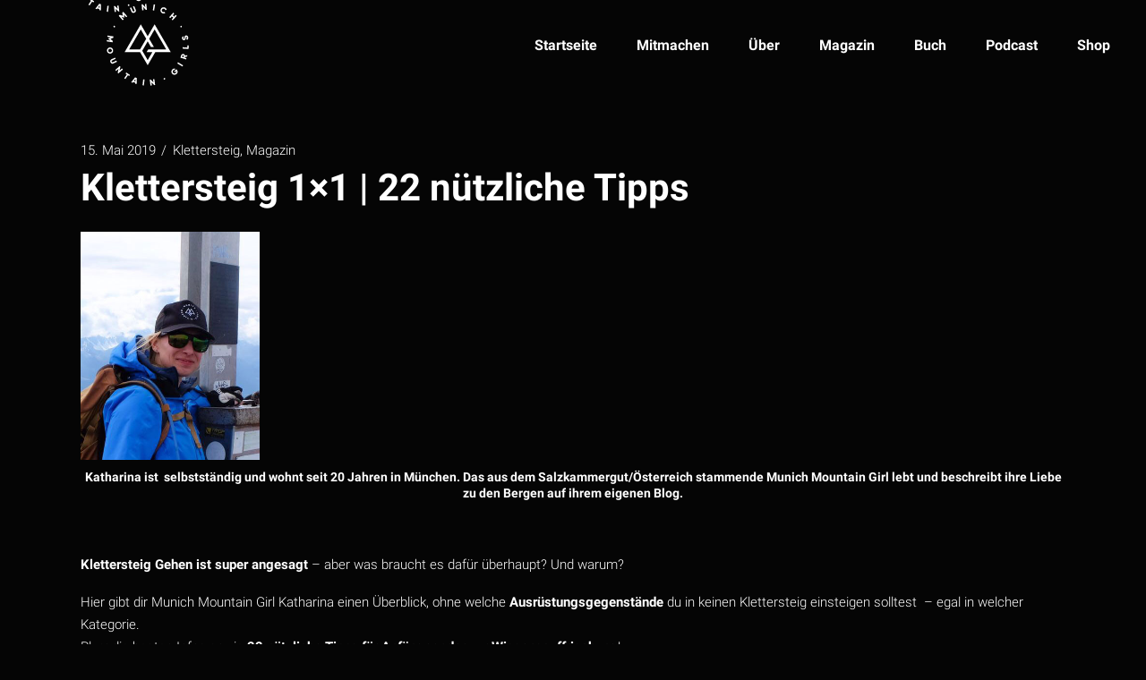

--- FILE ---
content_type: text/html; charset=UTF-8
request_url: https://www.munichmountaingirls.de/2019/05/15/klettersteig-tipps/
body_size: 12994
content:
<!DOCTYPE html>
<html lang="de">
<head>
	<meta charset="UTF-8">
	<meta name="viewport" content="width=device-width, initial-scale=1, user-scalable=yes">
	<link rel="profile" href="https://gmpg.org/xfn/11">
	
	
	<link rel="dns-prefetch" href="//cdn.hu-manity.co" />
		<!-- Cookie Compliance -->
		<script type="text/javascript">var huOptions = {"appID":"wwwmunichmountaingirlsde-90e35e7","currentLanguage":"de","blocking":false,"globalCookie":false,"isAdmin":false,"privacyConsent":true,"forms":[]};</script>
		<script type="text/javascript" src="https://cdn.hu-manity.co/hu-banner.min.js"></script><meta name='robots' content='index, follow, max-image-preview:large, max-snippet:-1, max-video-preview:-1' />

	<!-- This site is optimized with the Yoast SEO plugin v26.0 - https://yoast.com/wordpress/plugins/seo/ -->
	<title>Klettersteig 1x1 und 22 Klettersteig Tipps der Munich Mountain Girls</title>
	<meta name="description" content="Wir geben dir einen Überblick, ohne welche Ausrüstungsgegenstände du in keinen Klettersteig einsteigen solltest sowie 22 Tipps fürs Klettersteiggehen" />
	<link rel="canonical" href="https://www.munichmountaingirls.de/2019/05/15/klettersteig-tipps/" />
	<meta property="og:locale" content="de_DE" />
	<meta property="og:type" content="article" />
	<meta property="og:title" content="Klettersteig 1x1 und 22 Klettersteig Tipps der Munich Mountain Girls" />
	<meta property="og:description" content="Wir geben dir einen Überblick, ohne welche Ausrüstungsgegenstände du in keinen Klettersteig einsteigen solltest sowie 22 Tipps fürs Klettersteiggehen" />
	<meta property="og:url" content="https://www.munichmountaingirls.de/2019/05/15/klettersteig-tipps/" />
	<meta property="og:site_name" content="Munich Mountain Girls" />
	<meta property="article:published_time" content="2019-05-15T14:09:40+00:00" />
	<meta name="author" content="katharina_steglegger" />
	<meta name="twitter:card" content="summary_large_image" />
	<meta name="twitter:label1" content="Verfasst von" />
	<meta name="twitter:data1" content="katharina_steglegger" />
	<meta name="twitter:label2" content="Geschätzte Lesezeit" />
	<meta name="twitter:data2" content="4 Minuten" />
	<script type="application/ld+json" class="yoast-schema-graph">{"@context":"https://schema.org","@graph":[{"@type":"Article","@id":"https://www.munichmountaingirls.de/2019/05/15/klettersteig-tipps/#article","isPartOf":{"@id":"https://www.munichmountaingirls.de/2019/05/15/klettersteig-tipps/"},"author":{"name":"katharina_steglegger","@id":"https://www.munichmountaingirls.de/#/schema/person/a40b20c56a6621ec9a17210f6cd7ece1"},"headline":"Klettersteig 1&#215;1 | 22 nützliche Tipps","datePublished":"2019-05-15T14:09:40+00:00","mainEntityOfPage":{"@id":"https://www.munichmountaingirls.de/2019/05/15/klettersteig-tipps/"},"wordCount":858,"commentCount":0,"publisher":{"@id":"https://www.munichmountaingirls.de/#organization"},"image":{"@id":"https://www.munichmountaingirls.de/2019/05/15/klettersteig-tipps/#primaryimage"},"thumbnailUrl":"","articleSection":["Klettersteig","Magazin"],"inLanguage":"de"},{"@type":"WebPage","@id":"https://www.munichmountaingirls.de/2019/05/15/klettersteig-tipps/","url":"https://www.munichmountaingirls.de/2019/05/15/klettersteig-tipps/","name":"Klettersteig 1x1 und 22 Klettersteig Tipps der Munich Mountain Girls","isPartOf":{"@id":"https://www.munichmountaingirls.de/#website"},"primaryImageOfPage":{"@id":"https://www.munichmountaingirls.de/2019/05/15/klettersteig-tipps/#primaryimage"},"image":{"@id":"https://www.munichmountaingirls.de/2019/05/15/klettersteig-tipps/#primaryimage"},"thumbnailUrl":"","datePublished":"2019-05-15T14:09:40+00:00","description":"Wir geben dir einen Überblick, ohne welche Ausrüstungsgegenstände du in keinen Klettersteig einsteigen solltest sowie 22 Tipps fürs Klettersteiggehen","breadcrumb":{"@id":"https://www.munichmountaingirls.de/2019/05/15/klettersteig-tipps/#breadcrumb"},"inLanguage":"de","potentialAction":[{"@type":"ReadAction","target":["https://www.munichmountaingirls.de/2019/05/15/klettersteig-tipps/"]}]},{"@type":"ImageObject","inLanguage":"de","@id":"https://www.munichmountaingirls.de/2019/05/15/klettersteig-tipps/#primaryimage","url":"","contentUrl":""},{"@type":"BreadcrumbList","@id":"https://www.munichmountaingirls.de/2019/05/15/klettersteig-tipps/#breadcrumb","itemListElement":[{"@type":"ListItem","position":1,"name":"Startseite","item":"https://www.munichmountaingirls.de/"},{"@type":"ListItem","position":2,"name":"Klettersteig 1&#215;1 | 22 nützliche Tipps"}]},{"@type":"WebSite","@id":"https://www.munichmountaingirls.de/#website","url":"https://www.munichmountaingirls.de/","name":"Munich Mountain Girls","description":"Community für berg-begeisterte Frauen","publisher":{"@id":"https://www.munichmountaingirls.de/#organization"},"potentialAction":[{"@type":"SearchAction","target":{"@type":"EntryPoint","urlTemplate":"https://www.munichmountaingirls.de/?s={search_term_string}"},"query-input":{"@type":"PropertyValueSpecification","valueRequired":true,"valueName":"search_term_string"}}],"inLanguage":"de"},{"@type":"Organization","@id":"https://www.munichmountaingirls.de/#organization","name":"Munich Mountain Girls","url":"https://www.munichmountaingirls.de/","logo":{"@type":"ImageObject","inLanguage":"de","@id":"https://www.munichmountaingirls.de/#/schema/logo/image/","url":"https://www.munichmountaingirls.de/wp-content/uploads/2021/10/MMG_logo_wordmark_round_outline.svg","contentUrl":"https://www.munichmountaingirls.de/wp-content/uploads/2021/10/MMG_logo_wordmark_round_outline.svg","width":841,"height":595,"caption":"Munich Mountain Girls"},"image":{"@id":"https://www.munichmountaingirls.de/#/schema/logo/image/"}},{"@type":"Person","@id":"https://www.munichmountaingirls.de/#/schema/person/a40b20c56a6621ec9a17210f6cd7ece1","name":"katharina_steglegger","image":{"@type":"ImageObject","inLanguage":"de","@id":"https://www.munichmountaingirls.de/#/schema/person/image/","url":"https://secure.gravatar.com/avatar/?s=96&d=mm&r=g","contentUrl":"https://secure.gravatar.com/avatar/?s=96&d=mm&r=g","caption":"katharina_steglegger"},"url":"https://www.munichmountaingirls.de/author/katharina_steglegger/"}]}</script>
	<!-- / Yoast SEO plugin. -->


<link rel="alternate" type="application/rss+xml" title="Munich Mountain Girls &raquo; Feed" href="https://www.munichmountaingirls.de/feed/" />
<link rel="alternate" title="oEmbed (JSON)" type="application/json+oembed" href="https://www.munichmountaingirls.de/wp-json/oembed/1.0/embed?url=https%3A%2F%2Fwww.munichmountaingirls.de%2F2019%2F05%2F15%2Fklettersteig-tipps%2F" />
<link rel="alternate" title="oEmbed (XML)" type="text/xml+oembed" href="https://www.munichmountaingirls.de/wp-json/oembed/1.0/embed?url=https%3A%2F%2Fwww.munichmountaingirls.de%2F2019%2F05%2F15%2Fklettersteig-tipps%2F&#038;format=xml" />
<style id='wp-img-auto-sizes-contain-inline-css' type='text/css'>
img:is([sizes=auto i],[sizes^="auto," i]){contain-intrinsic-size:3000px 1500px}
/*# sourceURL=wp-img-auto-sizes-contain-inline-css */
</style>
<style id='wp-emoji-styles-inline-css' type='text/css'>

	img.wp-smiley, img.emoji {
		display: inline !important;
		border: none !important;
		box-shadow: none !important;
		height: 1em !important;
		width: 1em !important;
		margin: 0 0.07em !important;
		vertical-align: -0.1em !important;
		background: none !important;
		padding: 0 !important;
	}
/*# sourceURL=wp-emoji-styles-inline-css */
</style>
<link rel='stylesheet' id='wp-block-library-css' href='https://www.munichmountaingirls.de/wp-includes/css/dist/block-library/style.min.css?ver=eabd54425428d67ceabb9b0f566c5643' type='text/css' media='all' />
<style id='global-styles-inline-css' type='text/css'>
:root{--wp--preset--aspect-ratio--square: 1;--wp--preset--aspect-ratio--4-3: 4/3;--wp--preset--aspect-ratio--3-4: 3/4;--wp--preset--aspect-ratio--3-2: 3/2;--wp--preset--aspect-ratio--2-3: 2/3;--wp--preset--aspect-ratio--16-9: 16/9;--wp--preset--aspect-ratio--9-16: 9/16;--wp--preset--color--black: #000000;--wp--preset--color--cyan-bluish-gray: #abb8c3;--wp--preset--color--white: #ffffff;--wp--preset--color--pale-pink: #f78da7;--wp--preset--color--vivid-red: #cf2e2e;--wp--preset--color--luminous-vivid-orange: #ff6900;--wp--preset--color--luminous-vivid-amber: #fcb900;--wp--preset--color--light-green-cyan: #7bdcb5;--wp--preset--color--vivid-green-cyan: #00d084;--wp--preset--color--pale-cyan-blue: #8ed1fc;--wp--preset--color--vivid-cyan-blue: #0693e3;--wp--preset--color--vivid-purple: #9b51e0;--wp--preset--gradient--vivid-cyan-blue-to-vivid-purple: linear-gradient(135deg,rgb(6,147,227) 0%,rgb(155,81,224) 100%);--wp--preset--gradient--light-green-cyan-to-vivid-green-cyan: linear-gradient(135deg,rgb(122,220,180) 0%,rgb(0,208,130) 100%);--wp--preset--gradient--luminous-vivid-amber-to-luminous-vivid-orange: linear-gradient(135deg,rgb(252,185,0) 0%,rgb(255,105,0) 100%);--wp--preset--gradient--luminous-vivid-orange-to-vivid-red: linear-gradient(135deg,rgb(255,105,0) 0%,rgb(207,46,46) 100%);--wp--preset--gradient--very-light-gray-to-cyan-bluish-gray: linear-gradient(135deg,rgb(238,238,238) 0%,rgb(169,184,195) 100%);--wp--preset--gradient--cool-to-warm-spectrum: linear-gradient(135deg,rgb(74,234,220) 0%,rgb(151,120,209) 20%,rgb(207,42,186) 40%,rgb(238,44,130) 60%,rgb(251,105,98) 80%,rgb(254,248,76) 100%);--wp--preset--gradient--blush-light-purple: linear-gradient(135deg,rgb(255,206,236) 0%,rgb(152,150,240) 100%);--wp--preset--gradient--blush-bordeaux: linear-gradient(135deg,rgb(254,205,165) 0%,rgb(254,45,45) 50%,rgb(107,0,62) 100%);--wp--preset--gradient--luminous-dusk: linear-gradient(135deg,rgb(255,203,112) 0%,rgb(199,81,192) 50%,rgb(65,88,208) 100%);--wp--preset--gradient--pale-ocean: linear-gradient(135deg,rgb(255,245,203) 0%,rgb(182,227,212) 50%,rgb(51,167,181) 100%);--wp--preset--gradient--electric-grass: linear-gradient(135deg,rgb(202,248,128) 0%,rgb(113,206,126) 100%);--wp--preset--gradient--midnight: linear-gradient(135deg,rgb(2,3,129) 0%,rgb(40,116,252) 100%);--wp--preset--font-size--small: 13px;--wp--preset--font-size--medium: 20px;--wp--preset--font-size--large: 36px;--wp--preset--font-size--x-large: 42px;--wp--preset--spacing--20: 0.44rem;--wp--preset--spacing--30: 0.67rem;--wp--preset--spacing--40: 1rem;--wp--preset--spacing--50: 1.5rem;--wp--preset--spacing--60: 2.25rem;--wp--preset--spacing--70: 3.38rem;--wp--preset--spacing--80: 5.06rem;--wp--preset--shadow--natural: 6px 6px 9px rgba(0, 0, 0, 0.2);--wp--preset--shadow--deep: 12px 12px 50px rgba(0, 0, 0, 0.4);--wp--preset--shadow--sharp: 6px 6px 0px rgba(0, 0, 0, 0.2);--wp--preset--shadow--outlined: 6px 6px 0px -3px rgb(255, 255, 255), 6px 6px rgb(0, 0, 0);--wp--preset--shadow--crisp: 6px 6px 0px rgb(0, 0, 0);}:where(.is-layout-flex){gap: 0.5em;}:where(.is-layout-grid){gap: 0.5em;}body .is-layout-flex{display: flex;}.is-layout-flex{flex-wrap: wrap;align-items: center;}.is-layout-flex > :is(*, div){margin: 0;}body .is-layout-grid{display: grid;}.is-layout-grid > :is(*, div){margin: 0;}:where(.wp-block-columns.is-layout-flex){gap: 2em;}:where(.wp-block-columns.is-layout-grid){gap: 2em;}:where(.wp-block-post-template.is-layout-flex){gap: 1.25em;}:where(.wp-block-post-template.is-layout-grid){gap: 1.25em;}.has-black-color{color: var(--wp--preset--color--black) !important;}.has-cyan-bluish-gray-color{color: var(--wp--preset--color--cyan-bluish-gray) !important;}.has-white-color{color: var(--wp--preset--color--white) !important;}.has-pale-pink-color{color: var(--wp--preset--color--pale-pink) !important;}.has-vivid-red-color{color: var(--wp--preset--color--vivid-red) !important;}.has-luminous-vivid-orange-color{color: var(--wp--preset--color--luminous-vivid-orange) !important;}.has-luminous-vivid-amber-color{color: var(--wp--preset--color--luminous-vivid-amber) !important;}.has-light-green-cyan-color{color: var(--wp--preset--color--light-green-cyan) !important;}.has-vivid-green-cyan-color{color: var(--wp--preset--color--vivid-green-cyan) !important;}.has-pale-cyan-blue-color{color: var(--wp--preset--color--pale-cyan-blue) !important;}.has-vivid-cyan-blue-color{color: var(--wp--preset--color--vivid-cyan-blue) !important;}.has-vivid-purple-color{color: var(--wp--preset--color--vivid-purple) !important;}.has-black-background-color{background-color: var(--wp--preset--color--black) !important;}.has-cyan-bluish-gray-background-color{background-color: var(--wp--preset--color--cyan-bluish-gray) !important;}.has-white-background-color{background-color: var(--wp--preset--color--white) !important;}.has-pale-pink-background-color{background-color: var(--wp--preset--color--pale-pink) !important;}.has-vivid-red-background-color{background-color: var(--wp--preset--color--vivid-red) !important;}.has-luminous-vivid-orange-background-color{background-color: var(--wp--preset--color--luminous-vivid-orange) !important;}.has-luminous-vivid-amber-background-color{background-color: var(--wp--preset--color--luminous-vivid-amber) !important;}.has-light-green-cyan-background-color{background-color: var(--wp--preset--color--light-green-cyan) !important;}.has-vivid-green-cyan-background-color{background-color: var(--wp--preset--color--vivid-green-cyan) !important;}.has-pale-cyan-blue-background-color{background-color: var(--wp--preset--color--pale-cyan-blue) !important;}.has-vivid-cyan-blue-background-color{background-color: var(--wp--preset--color--vivid-cyan-blue) !important;}.has-vivid-purple-background-color{background-color: var(--wp--preset--color--vivid-purple) !important;}.has-black-border-color{border-color: var(--wp--preset--color--black) !important;}.has-cyan-bluish-gray-border-color{border-color: var(--wp--preset--color--cyan-bluish-gray) !important;}.has-white-border-color{border-color: var(--wp--preset--color--white) !important;}.has-pale-pink-border-color{border-color: var(--wp--preset--color--pale-pink) !important;}.has-vivid-red-border-color{border-color: var(--wp--preset--color--vivid-red) !important;}.has-luminous-vivid-orange-border-color{border-color: var(--wp--preset--color--luminous-vivid-orange) !important;}.has-luminous-vivid-amber-border-color{border-color: var(--wp--preset--color--luminous-vivid-amber) !important;}.has-light-green-cyan-border-color{border-color: var(--wp--preset--color--light-green-cyan) !important;}.has-vivid-green-cyan-border-color{border-color: var(--wp--preset--color--vivid-green-cyan) !important;}.has-pale-cyan-blue-border-color{border-color: var(--wp--preset--color--pale-cyan-blue) !important;}.has-vivid-cyan-blue-border-color{border-color: var(--wp--preset--color--vivid-cyan-blue) !important;}.has-vivid-purple-border-color{border-color: var(--wp--preset--color--vivid-purple) !important;}.has-vivid-cyan-blue-to-vivid-purple-gradient-background{background: var(--wp--preset--gradient--vivid-cyan-blue-to-vivid-purple) !important;}.has-light-green-cyan-to-vivid-green-cyan-gradient-background{background: var(--wp--preset--gradient--light-green-cyan-to-vivid-green-cyan) !important;}.has-luminous-vivid-amber-to-luminous-vivid-orange-gradient-background{background: var(--wp--preset--gradient--luminous-vivid-amber-to-luminous-vivid-orange) !important;}.has-luminous-vivid-orange-to-vivid-red-gradient-background{background: var(--wp--preset--gradient--luminous-vivid-orange-to-vivid-red) !important;}.has-very-light-gray-to-cyan-bluish-gray-gradient-background{background: var(--wp--preset--gradient--very-light-gray-to-cyan-bluish-gray) !important;}.has-cool-to-warm-spectrum-gradient-background{background: var(--wp--preset--gradient--cool-to-warm-spectrum) !important;}.has-blush-light-purple-gradient-background{background: var(--wp--preset--gradient--blush-light-purple) !important;}.has-blush-bordeaux-gradient-background{background: var(--wp--preset--gradient--blush-bordeaux) !important;}.has-luminous-dusk-gradient-background{background: var(--wp--preset--gradient--luminous-dusk) !important;}.has-pale-ocean-gradient-background{background: var(--wp--preset--gradient--pale-ocean) !important;}.has-electric-grass-gradient-background{background: var(--wp--preset--gradient--electric-grass) !important;}.has-midnight-gradient-background{background: var(--wp--preset--gradient--midnight) !important;}.has-small-font-size{font-size: var(--wp--preset--font-size--small) !important;}.has-medium-font-size{font-size: var(--wp--preset--font-size--medium) !important;}.has-large-font-size{font-size: var(--wp--preset--font-size--large) !important;}.has-x-large-font-size{font-size: var(--wp--preset--font-size--x-large) !important;}
/*# sourceURL=global-styles-inline-css */
</style>

<style id='classic-theme-styles-inline-css' type='text/css'>
/*! This file is auto-generated */
.wp-block-button__link{color:#fff;background-color:#32373c;border-radius:9999px;box-shadow:none;text-decoration:none;padding:calc(.667em + 2px) calc(1.333em + 2px);font-size:1.125em}.wp-block-file__button{background:#32373c;color:#fff;text-decoration:none}
/*# sourceURL=/wp-includes/css/classic-themes.min.css */
</style>
<link rel='stylesheet' id='select2-css' href='https://www.munichmountaingirls.de/wp-content/plugins/qode-framework/inc/common/assets/plugins/select2/select2.min.css?ver=eabd54425428d67ceabb9b0f566c5643' type='text/css' media='all' />
<link rel='stylesheet' id='pearce-core-dashboard-style-css' href='https://www.munichmountaingirls.de/wp-content/plugins/pearce-core/inc/core-dashboard/assets/css/core-dashboard.min.css?ver=eabd54425428d67ceabb9b0f566c5643' type='text/css' media='all' />
<link rel='stylesheet' id='pearce-main-css' href='https://www.munichmountaingirls.de/wp-content/themes/pearce/assets/css/main.min.css?ver=eabd54425428d67ceabb9b0f566c5643' type='text/css' media='all' />
<link rel='stylesheet' id='pearce-core-style-css' href='https://www.munichmountaingirls.de/wp-content/plugins/pearce-core/assets/css/pearce-core.min.css?ver=eabd54425428d67ceabb9b0f566c5643' type='text/css' media='all' />
<link rel='stylesheet' id='pearce-child-style-css' href='https://www.munichmountaingirls.de/wp-content/themes/pearce-child/style.css?ver=eabd54425428d67ceabb9b0f566c5643' type='text/css' media='all' />
<link rel='stylesheet' id='pearce-style-css' href='https://www.munichmountaingirls.de/wp-content/themes/pearce/style.css?ver=eabd54425428d67ceabb9b0f566c5643' type='text/css' media='all' />
<link rel='stylesheet' id='swiper-css' href='https://www.munichmountaingirls.de/wp-content/themes/pearce/assets/plugins/swiper/swiper.min.css?ver=eabd54425428d67ceabb9b0f566c5643' type='text/css' media='all' />
<link rel='stylesheet' id='magnific-popup-css' href='https://www.munichmountaingirls.de/wp-content/themes/pearce/assets/plugins/magnific-popup/magnific-popup.css?ver=eabd54425428d67ceabb9b0f566c5643' type='text/css' media='all' />
<link rel='stylesheet' id='pearce-google-fonts-css' href='https://www.munichmountaingirls.de/wp-content/uploads/fonts/3f5c633a33f831a0de7913393416b0df/font.css?v=1669640610' type='text/css' media='all' />
<script type="text/javascript" src="https://www.munichmountaingirls.de/wp-content/plugins/svg-support/vendor/DOMPurify/DOMPurify.min.js?ver=2.5.8" id="bodhi-dompurify-library-js"></script>
<script type="text/javascript" src="https://www.munichmountaingirls.de/wp-includes/js/jquery/jquery.min.js?ver=3.7.1" id="jquery-core-js"></script>
<script type="text/javascript" src="https://www.munichmountaingirls.de/wp-includes/js/jquery/jquery-migrate.min.js?ver=3.4.1" id="jquery-migrate-js"></script>
<script type="text/javascript" id="bodhi_svg_inline-js-extra">
/* <![CDATA[ */
var svgSettings = {"skipNested":""};
//# sourceURL=bodhi_svg_inline-js-extra
/* ]]> */
</script>
<script type="text/javascript" src="https://www.munichmountaingirls.de/wp-content/plugins/svg-support/js/min/svgs-inline-min.js" id="bodhi_svg_inline-js"></script>
<script type="text/javascript" id="bodhi_svg_inline-js-after">
/* <![CDATA[ */
cssTarget={"Bodhi":"img.qodef--main","ForceInlineSVG":"qodef--main"};ForceInlineSVGActive="false";frontSanitizationEnabled="on";
//# sourceURL=bodhi_svg_inline-js-after
/* ]]> */
</script>
<link rel="https://api.w.org/" href="https://www.munichmountaingirls.de/wp-json/" /><link rel="alternate" title="JSON" type="application/json" href="https://www.munichmountaingirls.de/wp-json/wp/v2/posts/7735" /><script type="text/javascript" src="//cdn.hu-manity.co/hu-banner.min.js"></script><link rel="icon" href="https://www.munichmountaingirls.de/wp-content/uploads/2021/11/logo-black-150x150.png" sizes="32x32" />
<link rel="icon" href="https://www.munichmountaingirls.de/wp-content/uploads/2021/11/logo-black-300x300.png" sizes="192x192" />
<link rel="apple-touch-icon" href="https://www.munichmountaingirls.de/wp-content/uploads/2021/11/logo-black-300x300.png" />
<meta name="msapplication-TileImage" content="https://www.munichmountaingirls.de/wp-content/uploads/2021/11/logo-black-300x300.png" />
		<style type="text/css" id="wp-custom-css">
			.single-post .qodef-content-grid {
    padding-top: 0!important;
}
.qodef-header-logo-image {
	width: 250px;
}
.shop-fullwidth {
	margin-left: calc(-100vw / 2 + 100% / 2);
  margin-right: calc(-100vw / 2 + 100% / 2);
  max-width: 100vw;
	padding-top: 50px;
    padding-bottom: 30px;
}
#qodef-mobile-header-opener {
	width: 40px;
}
.qodef-open-icon {
    height: 11px;
    border-top: 1px solid;
    border-bottom: 1px solid;
    width: 40px;
}
span.qodef-close-icon:before {
    content: '';
    width: 30px;
    height: 1px;
    background: #fff;
    position: absolute;
    top: 50%;
    left: 50%;
    transform: translate(-50%, -50%) rotate(45deg);
}
span.qodef-close-icon:after {
    content: '';
    width: 30px;
    height: 1px;
    background: #fff;
    position: absolute;
    top: 50%;
    left: 50%;
    transform: translate(-50%, -50%) rotate(-45deg);
}		</style>
		</head>
<body data-rsssl=1 class="wp-singular post-template-default single single-post postid-7735 single-format-standard wp-custom-logo wp-theme-pearce wp-child-theme-pearce-child cookies-not-set qode-framework-1.1.3 qodef-back-to-top--enabled  qodef-content-grid-1100 qodef-header--standard qodef-header-appearance--sticky qodef-mobile-header--standard qodef-mobile-header-appearance--sticky qodef-drop-down-second--full-width pearce-core-1.1 pearce-child-child-1.0.0 pearce-1.2 qodef-header-standard--right qodef-search--covers-header elementor-default elementor-kit-7" itemscope itemtype="https://schema.org/WebPage">
		<div id="qodef-page-wrapper" class="">
		<header id="qodef-page-header">
		<div id="qodef-page-header-inner" >
		<a itemprop="url" class="qodef-header-logo-link qodef-height--not-set" href="https://www.munichmountaingirls.de/"  rel="home">
	<img width="841" height="595" src="https://www.munichmountaingirls.de/wp-content/uploads/2022/10/MMG_logo_wordmark_round_outline.svg" class="qodef-header-logo-image qodef--main" alt="logo main" />	<img width="841" height="595" src="https://www.munichmountaingirls.de/wp-content/uploads/2022/10/MMG_logo_wordmark_round_outline-black.svg" class="qodef-header-logo-image qodef--dark" alt="logo dark" />	<img width="841" height="595" src="https://www.munichmountaingirls.de/wp-content/uploads/2022/10/MMG_logo_wordmark_round_outline.svg" class="qodef-header-logo-image qodef--light" alt="logo main" /></a>	<nav class="qodef-header-navigation" role="navigation" aria-label="Top Menu">
		<ul id="qodef-main-navigation-menu" class="menu"><li class="menu-item menu-item-type-custom menu-item-object-custom menu-item-home menu-item-12"><a href="https://www.munichmountaingirls.de"><span class="qodef-menu-item-inner"><span class="qodef-menu-item-text">Startseite</span></span></a></li>
<li class="menu-item menu-item-type-post_type menu-item-object-page menu-item-141"><a href="https://www.munichmountaingirls.de/mitmachen/"><span class="qodef-menu-item-inner"><span class="qodef-menu-item-text">Mitmachen</span></span></a></li>
<li class="menu-item menu-item-type-post_type menu-item-object-page menu-item-11035"><a href="https://www.munichmountaingirls.de/ueber-uns/"><span class="qodef-menu-item-inner"><span class="qodef-menu-item-text">Über</span></span></a></li>
<li class="menu-item menu-item-type-post_type menu-item-object-page menu-item-11036"><a href="https://www.munichmountaingirls.de/magazin/"><span class="qodef-menu-item-inner"><span class="qodef-menu-item-text">Magazin</span></span></a></li>
<li class="menu-item menu-item-type-post_type menu-item-object-page menu-item-15834"><a href="https://www.munichmountaingirls.de/buch/"><span class="qodef-menu-item-inner"><span class="qodef-menu-item-text">Buch</span></span></a></li>
<li class="menu-item menu-item-type-post_type menu-item-object-page menu-item-15835"><a href="https://www.munichmountaingirls.de/podcast/"><span class="qodef-menu-item-inner"><span class="qodef-menu-item-text">Podcast</span></span></a></li>
<li class="menu-item menu-item-type-post_type menu-item-object-page menu-item-16408"><a href="https://www.munichmountaingirls.de/shop/"><span class="qodef-menu-item-inner"><span class="qodef-menu-item-text">Shop</span></span></a></li>
</ul>	</nav>
<div class="qodef-widget-holder">
	</div>
	</div>
	<div class="qodef-header-sticky">
    <div class="qodef-header-sticky-inner ">
        <a itemprop="url" class="qodef-header-logo-link qodef-height--not-set" href="https://www.munichmountaingirls.de/"  rel="home">
	<img width="841" height="595" src="https://www.munichmountaingirls.de/wp-content/uploads/2022/10/MMG_logo_wordmark_round_outline.svg" class="qodef-header-logo-image qodef--main" alt="logo main" />	<img width="841" height="595" src="https://www.munichmountaingirls.de/wp-content/uploads/2022/10/MMG_logo_wordmark_round_outline-black.svg" class="qodef-header-logo-image qodef--dark" alt="logo dark" />	<img width="841" height="595" src="https://www.munichmountaingirls.de/wp-content/uploads/2022/10/MMG_logo_wordmark_round_outline.svg" class="qodef-header-logo-image qodef--light" alt="logo main" /></a>	<nav class="qodef-header-navigation" role="navigation" aria-label="Top Menu">
		<ul id="qodef-sticky-navigation-menu" class="menu"><li class="menu-item menu-item-type-custom menu-item-object-custom menu-item-home menu-item-12"><a href="https://www.munichmountaingirls.de"><span class="qodef-menu-item-inner"><span class="qodef-menu-item-text">Startseite</span></span></a></li>
<li class="menu-item menu-item-type-post_type menu-item-object-page menu-item-141"><a href="https://www.munichmountaingirls.de/mitmachen/"><span class="qodef-menu-item-inner"><span class="qodef-menu-item-text">Mitmachen</span></span></a></li>
<li class="menu-item menu-item-type-post_type menu-item-object-page menu-item-11035"><a href="https://www.munichmountaingirls.de/ueber-uns/"><span class="qodef-menu-item-inner"><span class="qodef-menu-item-text">Über</span></span></a></li>
<li class="menu-item menu-item-type-post_type menu-item-object-page menu-item-11036"><a href="https://www.munichmountaingirls.de/magazin/"><span class="qodef-menu-item-inner"><span class="qodef-menu-item-text">Magazin</span></span></a></li>
<li class="menu-item menu-item-type-post_type menu-item-object-page menu-item-15834"><a href="https://www.munichmountaingirls.de/buch/"><span class="qodef-menu-item-inner"><span class="qodef-menu-item-text">Buch</span></span></a></li>
<li class="menu-item menu-item-type-post_type menu-item-object-page menu-item-15835"><a href="https://www.munichmountaingirls.de/podcast/"><span class="qodef-menu-item-inner"><span class="qodef-menu-item-text">Podcast</span></span></a></li>
<li class="menu-item menu-item-type-post_type menu-item-object-page menu-item-16408"><a href="https://www.munichmountaingirls.de/shop/"><span class="qodef-menu-item-inner"><span class="qodef-menu-item-text">Shop</span></span></a></li>
</ul>	</nav>
        <div class="qodef-widget-holder">
                    </div>

            </div>
</div></header><header id="qodef-page-mobile-header">
		<div id="qodef-page-mobile-header-inner">
		<a itemprop="url" class="qodef-mobile-header-logo-link" href="https://www.munichmountaingirls.de/"  rel="home">
	<img width="841" height="595" src="https://www.munichmountaingirls.de/wp-content/uploads/2022/10/MMG_logo_wordmark_round_outline.svg" class="qodef-header-logo-image qodef--main" alt="logo main" />	<img width="841" height="595" src="https://www.munichmountaingirls.de/wp-content/uploads/2022/10/MMG_logo_wordmark_round_outline.svg" class="qodef-header-logo-image qodef--dark" alt="logo dark" /><img width="841" height="595" src="https://www.munichmountaingirls.de/wp-content/uploads/2022/10/MMG_logo_wordmark_round_outline.svg" class="qodef-header-logo-image qodef--light" alt="logo light" /></a><a id="qodef-mobile-header-opener" href="#">
	<span class="qodef-open-icon">
			</span>
	<span class="qodef-close-icon">
			</span>
</a>	<nav id="qodef-mobile-header-navigation" class="qodef-m" role="navigation" aria-label="Mobile Menu">
		<div class="qodef-m-inner"><ul id="qodef-mobile-header-navigation-menu" class="qodef-content-grid"><li class="menu-item menu-item-type-custom menu-item-object-custom menu-item-home menu-item-12"><a href="https://www.munichmountaingirls.de"><span class="qodef-menu-item-inner">Startseite</span></a></li>
<li class="menu-item menu-item-type-post_type menu-item-object-page menu-item-141"><a href="https://www.munichmountaingirls.de/mitmachen/"><span class="qodef-menu-item-inner">Mitmachen</span></a></li>
<li class="menu-item menu-item-type-post_type menu-item-object-page menu-item-11035"><a href="https://www.munichmountaingirls.de/ueber-uns/"><span class="qodef-menu-item-inner">Über</span></a></li>
<li class="menu-item menu-item-type-post_type menu-item-object-page menu-item-11036"><a href="https://www.munichmountaingirls.de/magazin/"><span class="qodef-menu-item-inner">Magazin</span></a></li>
<li class="menu-item menu-item-type-post_type menu-item-object-page menu-item-15834"><a href="https://www.munichmountaingirls.de/buch/"><span class="qodef-menu-item-inner">Buch</span></a></li>
<li class="menu-item menu-item-type-post_type menu-item-object-page menu-item-15835"><a href="https://www.munichmountaingirls.de/podcast/"><span class="qodef-menu-item-inner">Podcast</span></a></li>
<li class="menu-item menu-item-type-post_type menu-item-object-page menu-item-16408"><a href="https://www.munichmountaingirls.de/shop/"><span class="qodef-menu-item-inner">Shop</span></a></li>
</ul></div>	</nav>
	</div>
	</header>		
				<div id="qodef-page-outer">
						<div id="qodef-page-inner" class="qodef-content-grid"><main id="qodef-page-content" class="qodef-grid qodef-layout--template ">
	<div class="qodef-grid-inner clear">
		<div class="qodef-grid-item qodef-page-content-section qodef-col--12">
		<div class="qodef-blog qodef-m qodef--single">
		<article class="qodef-blog-item qodef-e post-7735 post type-post status-publish format-standard has-post-thumbnail hentry category-klettersteig-tourenberichte category-magazin">
	<div class="qodef-e-inner">
		<div class="qodef-e-media">
	
	<div class="qodef-e-media-image">
								</div>
</div>		<div class="qodef-e-content">
			<div class="qodef-e-info qodef-info--top">
				<div itemprop="dateCreated" class="qodef-e-info-item qodef-e-info-date entry-date published updated">
	<a itemprop="url" href="https://www.munichmountaingirls.de/2019/05/">15. Mai 2019</a>
	<meta itemprop="interactionCount" content="UserComments: 0"/>
</div><div class="qodef-e-info-item qodef-e-info-category">
	<a href="https://www.munichmountaingirls.de/category/klettersteig-tourenberichte/" rel="category tag">Klettersteig</a>, <a href="https://www.munichmountaingirls.de/category/magazin/" rel="category tag">Magazin</a></div>			</div>
			<div class="qodef-e-text">
				<h3 itemprop="name" class="qodef-e-title entry-title">
			Klettersteig 1&#215;1 | 22 nützliche Tipps	</h3><section class="fw-main-row-custom fw-main-row-top  auto  fw-section-position-back tf-sh-3f77211fda262cda0e9f9eef281f9e3e">
<div class="fw-container">
<div class="fw-row">
<div id="column-5ce18a0930795" class="fw-col-sm-4 tf-sh-528c482ceeebe69bbae46ccfe071e36f">
<div class="fw-wrap-col-inner clearfix  ">
<div class="fw-col-inner">
<div class="fw-block-image-parent  fw-block-image-circle fw-animated-element fw-block-image-center" style="width: 200px">
			<span class="fw-block-image-child fw-ratio-1 fw-ratio-container"><br />
				<img decoding="async" src="https://www.munichmountaingirls.de/wp-content/uploads/2017/10/munichmountaingirls-katharina-steglegger.jpg" alt="munichmountaingirls-katharina-steglegger" width="200" class="lazyload" />							</span>
		</div>
<div class="fw-divider-space space-md  clearfix"></div>
<div class="fw-text-box tf-sh-7adb876ab357daaf2d290aa8acb15247 ">
<div class="fw-text-inner">
<h6 style="text-align: center"><a href="https://www.munichmountaingirls.de/interviews/katharina-steglegger-alleine-wandern-bergtouren-solo" target="_blank" rel="noopener noreferrer">Katharina</a> ist  selbstständig und wohnt seit 20 Jahren in München. Das aus dem Salzkammergut/Österreich stammende Munich Mountain Girl lebt und beschreibt ihre Liebe zu den Bergen auf ihrem <a href="https://bergseensucht.com" target="_blank" rel="noopener">eigenen Blog</a>.</h6>
<p>&nbsp;</p>
</p></div>
</div></div>
</p></div>
</div>
<div id="column-5ce18a0932324" class="fw-col-sm-2 tf-sh-bb5f98acf194e108cb52355cf13779e6">
<div class="fw-wrap-col-inner clearfix  ">
<div class="fw-col-inner">
					</div>
</p></div>
</div>
<div id="column-5ce18a0932815" class="fw-col-sm-6 tf-sh-e22653c1e5ba3fc125d61311eae6dbcc">
<div class="fw-wrap-col-inner clearfix  ">
<div class="fw-col-inner">
<div class="fw-text-box tf-sh-4cb32d20e787cdcd001a8b5194b62546 ">
<div class="fw-text-inner">
<p><strong>Klettersteig Gehen ist super angesagt</strong> &#8211; aber was braucht es dafür überhaupt? Und warum?</p>
<p>Hier gibt dir Munich Mountain Girl Katharina einen Überblick, ohne welche <strong>Ausrüstungsgegenstände</strong> du in keinen Klettersteig einsteigen solltest  &#8211; egal in welcher Kategorie.<br />Plus: die besten Infos sowie <strong>22 nützliche Tipps für Anfänger oder zur Wissensauffrischung</strong>!</p>
</p></div>
</div></div>
</p></div>
</div>
</div></div>
</section>
<section class="fw-main-row-custom fw-section-no-padding  auto  fw-section-position-back tf-sh-2c24ff0f4cb362cd2ce9aabcda2023f1">
<div class="fw-container">
<div class="fw-row">
<div id="column-5ce18a0933de2" class="fw-col-sm-12 tf-sh-3b00bb2199aa8b0b634b0ffa88b56998  fw-animated-element">
<div class="fw-wrap-col-inner clearfix  ">
<div class="fw-col-inner">
<div class="fw-divider-space  fw-custom-space  fw-mobile-hide-element clearfix" style="height:30px"></div>
<div class="fw-text-box tf-sh-a7b23c6f7297aaa9a4293de4ff949377 ">
<div class="fw-text-inner">
<h2>Klettersteig-Ausrüstung</h2>
<p class="Text"><b>Erstmal ist wichtig: ohne komplette Ausrüstung</b><b> kein Klettersteig! </b></p>
<p><em>Unbedingt notwendig sind:</em></p>
<ul>
<li>Klettergurt</li>
<li>Klettersteig-Set nach UIAA Norm</li>
<li>Helm</li>
<li>Klettersteig-Handschuhe (wer sich einmal am kaputten Stahlseil geschnitten hat, geht nie ohne)</li>
<li>Rucksack mit kompletter Notfallausrüstung sowie Verpflegung (Wasser, Riegel, o.ä)</li>
<li>Festes Schuhwerk</li>
</ul>
<p class="Text"><i><span lang="EN-US">Nice to have:</span></i></p>
<p>Kurze Bandschlinge mit Karabiner (praktisch, wenn im Steig eine kurze Pause nötig ist, aber kein Rastplatz vorhanden ist &#8211; einfach einklinken und safe sein &#8211; deswegen heissen sie Rastschlingen). <strong>Ich gehe übrigens nie ohne</strong> (und habe meistens auch immer eine zweite für andere Personen dabei)</p>
<p><img loading="lazy" decoding="async" class="aligncenter size-large wp-image-7772" src="https://www.munichmountaingirls.de/wp-content/uploads/2018/05/ks-zubehoer-1024x768.jpg" alt="" width="1024" height="768" /></p>
<h2 class="Text"><b>Thema Selbsteinschätzung</b></h2>
<p class="Text">Neben der richtigen Ausrüstung ist aber auch die <strong>gesunde Selbsteinschätzung</strong> essentiell. Nicht alle Klettersteige sind gleich &#8211; selbst innerhalb der gleichen Kategorie sollte man sich <strong>nie zu sicher fühlen</strong>. Jeder noch so „einfach“ bewertete Steig kann durch seine Länge, Nässe, Exposition oder andere Konditionen zur Herausforderung werden. Ohne eine sorgfältige Planung geht es (wie auch bei Bergtouren) nicht!</p>
<h2 class="Text"><b>Tipps zur Vorbereitung und Planung</b></h2>
<ul>
<li class="Text">Wetterbericht checken (niemals bei Gewitter/Unwettergefahr einsteigen!)</li>
<li class="Text">Immer die TOPO vorab genau studieren (Länge des Steigs, Höhenmeter)</li>
<li class="Text">Mit welcher Zu- &amp; Abstiegsdauer muss man rechnen und kräftemäßig einplanen</li>
<li class="Text">Die für einen selbst schwierigen Stellen ausfindig machen</li>
<li class="Text">Ist ein Notausstieg innerhalb des Steigs möglich oder nicht?</li>
<li class="Text">Besonderheiten des Klettersteigs <span lang="NL">(Raststellen) ausfindig machen</span></li>
<li class="Text">Gibt es Gefahrenstellen (Steinschlag o.ä.)?</li>
</ul>
<p><img loading="lazy" decoding="async" class="aligncenter size-large wp-image-7768" src="https://www.munichmountaingirls.de/wp-content/uploads/2018/05/drachenwand-top-723x1024.jpg" alt="" width="723" height="1024" /></p>
<h2><b>Was ist eine TOPO?</b></h2>
<p>Jeder Klettersteig besitzt eine sogenannte TOPO (Topographie), die <strong>die einzelnen Abschnitte genau erklärt</strong> (Felsbeschaffenheit, Steilheit, etc.), <strong>kategorisiert und die Richtung anzeigt</strong>. Dabei gibt es auch immer eine <strong>Zusammenfassung mit den wichtigsten Details</strong> wie Länge, Kategorie des Steigs, Zu- und Abstiegsdauer.</p>
<p>Besonderheit: im Salzkammergut gibt es zusätzlich noch eine wichtige Angabe zur Trocknungszeit nach Regentagen (1-3 Tage)!</p>
<h2 class="Text"><b>Unterschied Steig/Klettersteig</b></h2>
<p class="Text">Ein <strong>Steig bezeichnet ausgesetztes, steiniges Gelände, das unebener ist als normale Wanderwege</strong>. Meist sehr alte Wege oder Notabstiege, die nicht befahrbar und stellenweise seilversichert sein können.</p>
<p class="Text">Der <strong>Unterschied zum Klettersteig (Via Ferrata)</strong> ist: dieser ist angelegt und <strong>immer durch Stahlseile, Eisenleitern, Eisenstife o.ä. gesichert</strong>. Schwierigere Routen werden so für Nicht-Kletterer begehbar, Klettersteiggehen hat sich <strong>zu einer eigenen alpinen Disziplin entwickelt</strong>.</p>
<p class="Text">Ein weiterer Unterschied zu einem normalen Steig ist: ein Klettersteig darf <strong>nur immer in eine Richtung</strong> begangen werden. <strong>Eine komplette Ausrüstung zur Selbstsicherung</strong> ist notwendig (siehe oben).</p>
<p class="Text"><strong>Trittsicherheit und Schwindelfreiheit sind für beide Steige wichtig</strong>. Die <strong>Schwierigkeiten werden in einer Skala von A (wenig schwierig) bis F (mehr als extrem schwierig)</strong> angegeben, es gibt immer eine genaue Topographie aller Passagen des Klettersteiges, die vor dem Einstieg studiert werden sollte &#8211; Notausstiege sind nicht immer vorhanden!</p>
</p></div>
</div>
<div class="fw-divider-space  fw-custom-space  fw-mobile-hide-element clearfix" style="height:30px"></div>
</p></div>
</p></div>
</div>
</div>
<div class="fw-row">
<div id="column-5ce18a09354cb" class="fw-col-sm-12 tf-sh-e56b3bbeb72b774f128ffb29f8d19d69  fw-animated-element">
<div class="fw-wrap-col-inner clearfix  ">
<div class="fw-col-inner">
<div class="fw-block-image-parent fw-overlay-1 fw-block-image-icon   " style="width: 100%">
            			<a class="fw-block-image-child fw-ratio-4-3 fw-ratio-container" href="//www.munichmountaingirls.de/wp-content/uploads/2019/05/kat_fieberbrunn_ks_henne_klein.jpg" rel="prettyPhoto"><br />
				<img decoding="async" src="https://www.munichmountaingirls.de/wp-content/uploads/2019/05/kat_fieberbrunn_ks_henne_klein.jpg" alt="Munich Mountain Girl Katharina Steglegger im Klettersteig Henne in fieberbrunn" class="lazyload" />				                                    </p>
<div class="fw-block-image-overlay">
<div class="fw-itable">
<div class="fw-icell">
                                <i class="fw-icon-zoom"></i>
                            </div>
</p></div>
</p></div>
<p>                			</a>
            		</div>
</p></div>
</p></div>
</div>
</div></div>
</section>
<section class="fw-main-row-custom fw-section-no-padding  auto  fw-section-position-back tf-sh-f55a0f07664a6afd5e795eb56b78defc">
<div class="fw-container">
<div class="fw-row">
<div id="column-5ce18a093777d" class="fw-col-sm-12 tf-sh-cea8b5e89ca27120589af17d1e2774c4  fw-animated-element">
<div class="fw-wrap-col-inner clearfix  ">
<div class="fw-col-inner">
<div class="fw-text-box tf-sh-f77d80c579033b942b031f4e7a3573ec ">
<div class="fw-text-inner">
<h2 class="Text"><b>22 Klettersteig Tipps</b></h2>
<p class="Text">1. Die Auswahl des Steigs immer den <strong>persönlichen Voraussetzungen</strong> anpassen!</p>
<p class="Text">2. Bestenfalls immer einen erfahrenen Klettersteig-Geher dabei haben!</p>
<p class="Text">3. <strong>Partnercheck!</strong> Gegenseitige Kontrolle des Gurtverschluss, Verbindung zum Klettersteigset!</p>
<p class="Text">4. Vor Ort Drahtseil und Verankerungen beim Gehen (vor dem Umhängen) auf Schäden prüfen!</p>
<p class="Text">5. NIE in gesperrte Klettersteige einsteigen!</p>
<p class="Text">6. Eine Umhak-Länge Abstand zum Vordermann halten! Zwischen zwei Fixpunkten darf nur eine Person unterwegs sein!</p>
<p class="Text">7. Immer mit mindestens einem Arm des Klettersteigsets am Seil eingehakt sein!</p>
</p></div>
</div>
<div class="fw-divider-space  fw-custom-space  clearfix" style="height:90px"></div>
</p></div>
</p></div>
</div>
</div>
<div class="fw-row">
<div id="column-5ce18a09386f3" class="fw-col-sm-6 tf-sh-b95fc6e92df472694f53c7ae6675dbfd  fw-animated-element">
<div class="fw-wrap-col-inner clearfix  ">
<div class="fw-col-inner">
<div class="fw-block-image-parent fw-overlay-1 fw-block-image-icon   " style="width: 100%">
            			<a class="fw-block-image-child fw-ratio-3-4 fw-ratio-container" href="//www.munichmountaingirls.de/wp-content/uploads/2019/05/kat_ballunspitze_galtür.jpg" rel="prettyPhoto"><br />
				<img decoding="async" src="https://www.munichmountaingirls.de/wp-content/uploads/2019/05/kat_ballunspitze_galtür.jpg" alt="kat_ballunspitze_galtür" class="lazyload" />				                                    </p>
<div class="fw-block-image-overlay">
<div class="fw-itable">
<div class="fw-icell">
                                <i class="fw-icon-zoom"></i>
                            </div>
</p></div>
</p></div>
<p>                			</a>
            		</div>
</p></div>
</p></div>
</div>
<div id="column-5ce18a0939c43" class="fw-col-sm-6 tf-sh-d844dcb448aa5e9768984d34ee2a64a1  fw-animated-element">
<div class="fw-wrap-col-inner clearfix  ">
<div class="fw-col-inner">
<div class="fw-block-image-parent fw-overlay-1 fw-block-image-icon   " style="width: 100%">
            			<a class="fw-block-image-child fw-ratio-3-4 fw-ratio-container" href="//www.munichmountaingirls.de/wp-content/uploads/2019/05/kat_nordkette_ibkk.jpg" rel="prettyPhoto"><br />
				<img decoding="async" src="https://www.munichmountaingirls.de/wp-content/uploads/2019/05/kat_nordkette_ibkk.jpg" alt="kat_nordkette_ibkk" class="lazyload" />				                                    </p>
<div class="fw-block-image-overlay">
<div class="fw-itable">
<div class="fw-icell">
                                <i class="fw-icon-zoom"></i>
                            </div>
</p></div>
</p></div>
<p>                			</a>
            		</div>
</p></div>
</p></div>
</div>
</div>
<div class="fw-row">
<div id="column-5ce18a093aeef" class="fw-col-sm-12 tf-sh-3801bdbb518c7c9cbb84a4e5708c910d  fw-animated-element">
<div class="fw-wrap-col-inner clearfix  ">
<div class="fw-col-inner">
<div class="fw-divider-space  fw-custom-space  clearfix" style="height:90px"></div>
<div class="fw-text-box tf-sh-1c8288fcd4aee41b1f121889057e6343 ">
<div class="fw-text-inner">
<p class="Text">8. Beim Umhängen auf einen <strong>festen Stand / gute Trittposition</strong> achten!</p>
<p class="Text">9. ARME beim Umhängen durchstrecken &#8211; spart Kraft!</p>
<p class="Text">10. Besser: <strong>kleine Schritte/Tritte</strong> setzen statt zu groß steigen!</p>
<p class="Text">11. Nicht mit Armkraft arbeiten, sondern aus den Füßen heraus hochdrücken!</p>
<p class="Text">12. <strong>Konzentriert</strong> unterwegs sein, ZEIT lassen!</p>
<p class="Text">13. <strong>Nicht zu warm anziehen</strong> &#8211; Schwitzen kostet zusätzlich Kraft!</p>
<p class="Text">14. Nur im Notfall in einem Klettersteig retour bzw. gegen die Richtung gehen!</p>
</p></div>
</div>
<div class="fw-divider-space  fw-custom-space  clearfix" style="height:90px"></div>
</p></div>
</p></div>
</div>
</div></div>
</section>
<section class="fw-main-row-custom fw-section-no-padding  auto  fw-section-position-back tf-sh-745e13b58f308dde97e7fbf57d51d30c">
<div class="fw-container">
<div class="fw-row">
<div id="column-5ce18a093c8e4" class="fw-col-sm-12 tf-sh-ba38d44e3b8552f3a5eb5033d6ce28e1  fw-animated-element">
<div class="fw-wrap-col-inner clearfix  ">
<div class="fw-col-inner">
<div class="fw-block-image-parent fw-overlay-1 fw-block-image-icon   " style="width: 100%">
            			<a class="fw-block-image-child fw-ratio-4-3 fw-ratio-container" href="//www.munichmountaingirls.de/wp-content/uploads/2019/05/klettersteig.jpg" rel="prettyPhoto"><br />
				<img decoding="async" src="https://www.munichmountaingirls.de/wp-content/uploads/2019/05/klettersteig.jpg" alt="klettersteig" class="lazyload" />				                                    </p>
<div class="fw-block-image-overlay">
<div class="fw-itable">
<div class="fw-icell">
                                <i class="fw-icon-zoom"></i>
                            </div>
</p></div>
</p></div>
<p>                			</a>
            		</div>
</p></div>
</p></div>
</div>
</div>
<div class="fw-row">
<div id="column-5ce18a093e1a6" class="fw-col-sm-12 tf-sh-a55e71510a30505cc612a714516905cd  fw-animated-element">
<div class="fw-wrap-col-inner clearfix  ">
<div class="fw-col-inner">
<div class="fw-divider-space  fw-custom-space  clearfix" style="height:90px"></div>
<div class="fw-text-box tf-sh-6543eff5a221d83a7b3e707b86735e20 ">
<div class="fw-text-inner">
<p class="Text">15. <strong>Ein Sturz ins Set sollte immer </strong><span lang="NL"><strong>vermieden werden!</strong> Es herrscht e</span>xtrem hohe Verletzungsgefahr! Das Klettersteig-Set gehört nach einem Sturz in die Mülltonne.</p>
<p class="Text">16. <strong>Regen, Nässe und Kälte erhöhen ein Sturzrisiko</strong> und verändern die Schwierigkeit!</p>
<p class="Text">17. <strong>Klare Absprachen</strong> beim Überholen und bei Gegenverkehr treffen!</p>
<p class="Text">18. Steinschlag durch konzentriertes, achtsames Steigen verhindern!</p>
<p><img loading="lazy" decoding="async" class="aligncenter size-large wp-image-7769" src="https://www.munichmountaingirls.de/wp-content/uploads/2018/05/kat-drachenwand-ks-1024x945.jpg" alt="" width="1024" height="945" /></p>
<p class="Text">19. Bei <b>Panik: </b>mit Bandschlinge &amp; Karabiner einhängen, ruhig durchatmen und runterkommen. Zeit lassen, Stelle anschauen, darüber mit dem Klettersteig-Partner sprechen und dann neu versuchen!</p>
<p class="Text">20. Bei <b>Angst </b>oder <b>schwierigen Stellen </b>vorher seinen Klettersteig-Partner direkt darauf sprechen. Sich eventuell zusätzlich Sichern lassen &#8211; und nein, das ist nicht peinlich. Geht völlig in Ordnung!</p>
<p class="Text">21. <strong>Rastplätze im Klettersteig nutzen</strong>, sie wurden gezielt an bestimmten Passagen positioniert!</p>
<p class="Text">22. Für mehr Sicherheit: Klettersteigsets mit integrierter Seilklemme probieren (z.B. Skylotec Rider 3.0 oder AustriAlpin Ferrata Bloc)!</p>
<h6 class="Text"><b><span lang="PT">Info </span>zur Schwierigkeitsbewertung:</b><br />Es gibt unterschiedliche Angaben für Österreichische und Deutsche Klettersteige.<br />Österreich: A-F | Deutschland: K1-K6</h6>
<h6 style="text-align: center"><em>Bilder: Katharina Steglegger | Topo: bergsteigen.com</em></h6>
</p></div>
</div></div>
</p></div>
</div>
</div></div>
</section>
<section class="fw-main-row  auto  fw-section-position-back">
<div class="fw-container">
<div class="fw-row">
<div id="column-5ce18a093faf0" class="fw-col-sm-12 tf-sh-f6831a7851527d385280571daa0c9a37">
<div class="fw-wrap-col-inner clearfix  ">
<div class="fw-col-inner">
<div class="fw-divider fw-divider-special tf-sh-d91ba1de9fc7d08d43f28d0a9737d3be  fw-divider-align-center fw-divider-full-width fw-line-dotted space-sm    fw-divider-icon" style="width: auto">
<div class="fw-divider-inner ">
			<span class="fw-divider-holder fw-divider-left  fw_theme_border_only_color_4"></span><br />
			<span class="fw-divider-title  fw_theme_text_color_1"><br />
														<i class="fa fa-heart-o" style="font-size:12px"></i><br />
							</span><br />
			<span class="fw-divider-holder fw-divider-right  fw_theme_border_only_color_4"></span>
		</div>
</p></div>
</p></div>
</p></div>
</div>
</div></div>
</section>
<section class="fw-main-row-custom  auto  fw-section-position-back tf-sh-7544a09fa6a276234d095a92d36ec4d8">
<div class="fw-container">
<div class="fw-row">
<div id="column-5ce18a09410d1" class="fw-col-sm-3 tf-sh-0a7cf2e41776be7512a649519dfcfb5d">
<div class="fw-wrap-col-inner clearfix  ">
<div class="fw-col-inner">
<div class="fw-block-image-parent  fw-block-image-circle fw-block-image-left" style="width: 200px">
			<span class="fw-block-image-child fw-ratio-1 fw-ratio-container"><br />
				<img decoding="async" src="https://www.munichmountaingirls.de/wp-content/uploads/2017/06/cropped-munichmountaingirls-logo-rund-weiß-neu.jpg" alt="munichmountaingirls-logo-rund-weiß-neu.jpg" width="200" class="lazyload" />							</span>
		</div>
<div class="fw-divider-space space-md  clearfix"></div>
</p></div>
</p></div>
</div>
<div id="column-5ce18a09427d6" class="fw-col-sm-6 tf-sh-91f435b096f19aaed5cda165e8e92b26">
<div class="fw-wrap-col-inner clearfix  ">
<div class="fw-col-inner">
<div class="fw-text-box tf-sh-e552eb2f52ea1f29913a2b38e60c140b ">
<div class="fw-text-inner">
<h5>Möchtest du von neuen Tourentipps und Interviews erfahren?</h5>
<p>Melde dich zu unserem Newsletter an 🙂</p>
<p><!-- MailChimp for WordPress v4.2.2 - https://wordpress.org/plugins/mailchimp-for-wp/ --></p>
<div class="mc4wp-form-fields">
<p>
    <label>E-Mailadresse</label></p>
<p>
    <label>Vorname</label></p>
<p>
    <label><a href="https://www.munichmountaingirls.de/datenschutz" target="_blank" rel="noopener"> Ich akzeptiere die Datenschutzbestimmungen</a><br />
    </label>
</p>
</p>
</div>
<p><label>Leave this field empty if you&#8217;re human: </label></p>
<div class="mc4wp-response"></div>
<p><!-- / MailChimp for WordPress Plugin --></p>
</p></div>
</div></div>
</p></div>
</div>
<div id="column-5ce18a09440b9" class="fw-col-sm-3 tf-sh-3ca81ed6a4163aad5bcb4d5b16fa297c">
<div class="fw-wrap-col-inner clearfix  ">
<div class="fw-col-inner">
					</div>
</p></div>
</div>
</div></div>
</section>
<p><!-- c62d5f846564340031c51555319acd7f --></p>
			</div>
			<div class="qodef-e-info qodef-info--bottom">
				<div class="qodef-e-info-left">
					<div class="qodef-e-info-item qodef-e-info-author">
	<span class="qodef-e-info-author-label">Posted by</span>
	<a itemprop="author" class="qodef-e-info-author-link" href="https://www.munichmountaingirls.de/author/katharina_steglegger/">
		katharina_steglegger	</a>
</div>				</div>
			</div>
		</div>
	</div>
</article>	<div id="qodef-single-post-navigation" class="qodef-m">
		<div class="qodef-m-inner">
								<a itemprop="url" class="qodef-m-nav qodef--prev" href="https://www.munichmountaingirls.de/2019/05/12/bouldern_fontainebleau/">
												<span class="qodef-m-nav-label">Prev project</span>					</a>
									<a itemprop="url" class="qodef-m-nav qodef--next" href="https://www.munichmountaingirls.de/2019/05/21/mai-tourentipps/">
												<span class="qodef-m-nav-label">Next project</span>					</a>
						</div>
	</div>
	</div>
</div>	</div>
</main>
			</div><!-- close #qodef-page-inner div from header.php -->
		</div><!-- close #qodef-page-outer div from header.php -->
		<a id="qodef-back-to-top" href="#">
    <span class="qodef-back-to-top-icon">
			    <svg class="progress-circle svg-content" width="100%" height="100%" viewBox="-1 -1 102 102">
			<path d="M50,1 a49,49 0 0,1 0,98 a49,49 0 0,1 0,-98"/>
		</svg>
    </span>
</a>	</div><!-- close #qodef-page-wrapper div from header.php -->
	<script type="speculationrules">
{"prefetch":[{"source":"document","where":{"and":[{"href_matches":"/*"},{"not":{"href_matches":["/wp-*.php","/wp-admin/*","/wp-content/uploads/*","/wp-content/*","/wp-content/plugins/*","/wp-content/themes/pearce-child/*","/wp-content/themes/pearce/*","/*\\?(.+)"]}},{"not":{"selector_matches":"a[rel~=\"nofollow\"]"}},{"not":{"selector_matches":".no-prefetch, .no-prefetch a"}}]},"eagerness":"conservative"}]}
</script>
<script type="text/javascript" src="https://www.munichmountaingirls.de/wp-includes/js/hoverIntent.min.js?ver=1.10.2" id="hoverIntent-js"></script>
<script type="text/javascript" src="https://www.munichmountaingirls.de/wp-includes/js/jquery/ui/core.min.js?ver=1.13.3" id="jquery-ui-core-js"></script>
<script type="text/javascript" src="https://www.munichmountaingirls.de/wp-content/plugins/pearce-core/assets/plugins/jquery/jquery.easing.1.3.js?ver=eabd54425428d67ceabb9b0f566c5643" id="jquery-easing-1.3-js"></script>
<script type="text/javascript" src="https://www.munichmountaingirls.de/wp-content/plugins/pearce-core/assets/plugins/modernizr/modernizr.js?ver=eabd54425428d67ceabb9b0f566c5643" id="modernizr-js"></script>
<script type="text/javascript" src="https://www.munichmountaingirls.de/wp-content/plugins/pearce-core/assets/plugins/tweenmax/tweenmax.min.js?ver=eabd54425428d67ceabb9b0f566c5643" id="tweenmax-js"></script>
<script type="text/javascript" id="pearce-main-js-js-extra">
/* <![CDATA[ */
var qodefGlobal = {"vars":{"adminBarHeight":0,"qodefStickyHeaderScrollAmount":0,"topAreaHeight":0,"restUrl":"https://www.munichmountaingirls.de/wp-json/","paginationRestRoute":"pearce/v1/get-posts","paginationNonce":"580cb89e9b","headerHeight":100,"mobileHeaderHeight":70}};
//# sourceURL=pearce-main-js-js-extra
/* ]]> */
</script>
<script type="text/javascript" src="https://www.munichmountaingirls.de/wp-content/themes/pearce/assets/js/main.min.js?ver=eabd54425428d67ceabb9b0f566c5643" id="pearce-main-js-js"></script>
<script type="text/javascript" src="https://www.munichmountaingirls.de/wp-content/plugins/pearce-core/assets/js/pearce-core.min.js?ver=eabd54425428d67ceabb9b0f566c5643" id="pearce-core-script-js"></script>
<script type="text/javascript" src="https://www.munichmountaingirls.de/wp-content/themes/pearce/assets/plugins/waitforimages/jquery.waitforimages.js?ver=eabd54425428d67ceabb9b0f566c5643" id="waitforimages-js"></script>
<script type="text/javascript" src="https://www.munichmountaingirls.de/wp-content/themes/pearce/assets/plugins/appear/jquery.appear.js?ver=eabd54425428d67ceabb9b0f566c5643" id="appear-js"></script>
<script type="text/javascript" src="https://www.munichmountaingirls.de/wp-content/themes/pearce/assets/plugins/swiper/swiper.min.js?ver=eabd54425428d67ceabb9b0f566c5643" id="swiper-js"></script>
<script type="text/javascript" src="https://www.munichmountaingirls.de/wp-content/themes/pearce/assets/plugins/magnific-popup/jquery.magnific-popup.min.js?ver=eabd54425428d67ceabb9b0f566c5643" id="magnific-popup-js"></script>
<script id="wp-emoji-settings" type="application/json">
{"baseUrl":"https://s.w.org/images/core/emoji/17.0.2/72x72/","ext":".png","svgUrl":"https://s.w.org/images/core/emoji/17.0.2/svg/","svgExt":".svg","source":{"concatemoji":"https://www.munichmountaingirls.de/wp-includes/js/wp-emoji-release.min.js?ver=eabd54425428d67ceabb9b0f566c5643"}}
</script>
<script type="module">
/* <![CDATA[ */
/*! This file is auto-generated */
const a=JSON.parse(document.getElementById("wp-emoji-settings").textContent),o=(window._wpemojiSettings=a,"wpEmojiSettingsSupports"),s=["flag","emoji"];function i(e){try{var t={supportTests:e,timestamp:(new Date).valueOf()};sessionStorage.setItem(o,JSON.stringify(t))}catch(e){}}function c(e,t,n){e.clearRect(0,0,e.canvas.width,e.canvas.height),e.fillText(t,0,0);t=new Uint32Array(e.getImageData(0,0,e.canvas.width,e.canvas.height).data);e.clearRect(0,0,e.canvas.width,e.canvas.height),e.fillText(n,0,0);const a=new Uint32Array(e.getImageData(0,0,e.canvas.width,e.canvas.height).data);return t.every((e,t)=>e===a[t])}function p(e,t){e.clearRect(0,0,e.canvas.width,e.canvas.height),e.fillText(t,0,0);var n=e.getImageData(16,16,1,1);for(let e=0;e<n.data.length;e++)if(0!==n.data[e])return!1;return!0}function u(e,t,n,a){switch(t){case"flag":return n(e,"\ud83c\udff3\ufe0f\u200d\u26a7\ufe0f","\ud83c\udff3\ufe0f\u200b\u26a7\ufe0f")?!1:!n(e,"\ud83c\udde8\ud83c\uddf6","\ud83c\udde8\u200b\ud83c\uddf6")&&!n(e,"\ud83c\udff4\udb40\udc67\udb40\udc62\udb40\udc65\udb40\udc6e\udb40\udc67\udb40\udc7f","\ud83c\udff4\u200b\udb40\udc67\u200b\udb40\udc62\u200b\udb40\udc65\u200b\udb40\udc6e\u200b\udb40\udc67\u200b\udb40\udc7f");case"emoji":return!a(e,"\ud83e\u1fac8")}return!1}function f(e,t,n,a){let r;const o=(r="undefined"!=typeof WorkerGlobalScope&&self instanceof WorkerGlobalScope?new OffscreenCanvas(300,150):document.createElement("canvas")).getContext("2d",{willReadFrequently:!0}),s=(o.textBaseline="top",o.font="600 32px Arial",{});return e.forEach(e=>{s[e]=t(o,e,n,a)}),s}function r(e){var t=document.createElement("script");t.src=e,t.defer=!0,document.head.appendChild(t)}a.supports={everything:!0,everythingExceptFlag:!0},new Promise(t=>{let n=function(){try{var e=JSON.parse(sessionStorage.getItem(o));if("object"==typeof e&&"number"==typeof e.timestamp&&(new Date).valueOf()<e.timestamp+604800&&"object"==typeof e.supportTests)return e.supportTests}catch(e){}return null}();if(!n){if("undefined"!=typeof Worker&&"undefined"!=typeof OffscreenCanvas&&"undefined"!=typeof URL&&URL.createObjectURL&&"undefined"!=typeof Blob)try{var e="postMessage("+f.toString()+"("+[JSON.stringify(s),u.toString(),c.toString(),p.toString()].join(",")+"));",a=new Blob([e],{type:"text/javascript"});const r=new Worker(URL.createObjectURL(a),{name:"wpTestEmojiSupports"});return void(r.onmessage=e=>{i(n=e.data),r.terminate(),t(n)})}catch(e){}i(n=f(s,u,c,p))}t(n)}).then(e=>{for(const n in e)a.supports[n]=e[n],a.supports.everything=a.supports.everything&&a.supports[n],"flag"!==n&&(a.supports.everythingExceptFlag=a.supports.everythingExceptFlag&&a.supports[n]);var t;a.supports.everythingExceptFlag=a.supports.everythingExceptFlag&&!a.supports.flag,a.supports.everything||((t=a.source||{}).concatemoji?r(t.concatemoji):t.wpemoji&&t.twemoji&&(r(t.twemoji),r(t.wpemoji)))});
//# sourceURL=https://www.munichmountaingirls.de/wp-includes/js/wp-emoji-loader.min.js
/* ]]> */
</script>
</body>
</html>

--- FILE ---
content_type: text/css
request_url: https://www.munichmountaingirls.de/wp-content/plugins/pearce-core/assets/css/pearce-core.min.css?ver=eabd54425428d67ceabb9b0f566c5643
body_size: 30182
content:
@charset "UTF-8";@-webkit-keyframes qodef-animate-read-more{0%{-webkit-transform:scaleX(1);transform:scaleX(1);-webkit-transform-origin:100% 0;transform-origin:100% 0}40%{-webkit-transform:scaleX(0);transform:scaleX(0);-webkit-transform-origin:100% 0;transform-origin:100% 0}50%{-webkit-transform:scaleX(0);transform:scaleX(0);-webkit-transform-origin:0 0;transform-origin:0 0}100%{-webkit-transform:scaleX(1);transform:scaleX(1);-webkit-transform-origin:0 0;transform-origin:0 0}}@keyframes qodef-animate-read-more{0%{-webkit-transform:scaleX(1);transform:scaleX(1);-webkit-transform-origin:100% 0;transform-origin:100% 0}40%{-webkit-transform:scaleX(0);transform:scaleX(0);-webkit-transform-origin:100% 0;transform-origin:100% 0}50%{-webkit-transform:scaleX(0);transform:scaleX(0);-webkit-transform-origin:0 0;transform-origin:0 0}100%{-webkit-transform:scaleX(1);transform:scaleX(1);-webkit-transform-origin:0 0;transform-origin:0 0}}.pearce-core-page-inline-style{position:absolute!important;width:0;height:0;line-height:1;display:none}.archive:not(.woocommerce-page) #qodef-page-inner{padding:52px 0 0}.qodef-pandora-contact-form .wpcf7-form-control.wpcf7-submit.qodef-button{padding:14px 58px}.swiper-wrapper{-webkit-transition-timing-function:cubic-bezier(.85,.12,.25,1);-o-transition-timing-function:cubic-bezier(.85,.12,.25,1);transition-timing-function:cubic-bezier(.85,.12,.25,1)}.qodef-animated-section-text{opacity:0;-webkit-transform-origin:50% 0;-ms-transform-origin:50% 0;transform-origin:50% 0;-webkit-transform:skewY(2deg) scaleY(1.2) translateY(40px) translateZ(0);transform:skewY(2deg) scaleY(1.2) translateY(40px) translateZ(0);-webkit-backface-visibility:hidden;backface-visibility:hidden;-webkit-transition:1s cubic-bezier(.34,.06,0,1.03);-o-transition:1s cubic-bezier(.34,.06,0,1.03);transition:1s cubic-bezier(.34,.06,0,1.03)}.qodef-animated-section-text.qodef--appear{-webkit-transform:skewY(0) scaleY(1) translateY(0) translateZ(0);transform:skewY(0) scaleY(1) translateY(0) translateZ(0);opacity:1}.qodef-animated-section-text-left{opacity:0;-webkit-transform-origin:0 0;-ms-transform-origin:0 0;transform-origin:0 0;-webkit-transform:skewX(2deg) translateX(80px) translateZ(0);transform:skewX(2deg) translateX(80px) translateZ(0);-webkit-backface-visibility:hidden;backface-visibility:hidden;-webkit-transition:1s cubic-bezier(.34,.06,0,1.03);-o-transition:1s cubic-bezier(.34,.06,0,1.03);transition:1s cubic-bezier(.34,.06,0,1.03)}.qodef-animated-section-text-left.qodef--appear{-webkit-transform:skewX(0) translateX(0) translateZ(0);transform:skewX(0) translateX(0) translateZ(0);opacity:1}.qodef-grid.qodef-layout--masonry>.qodef-grid-inner>.qodef-grid-item .qodef-e-inner{opacity:0;-webkit-transition:1s cubic-bezier(.8,.12,0,.88);-o-transition:1s cubic-bezier(.8,.12,0,.88);transition:1s cubic-bezier(.8,.12,0,.88)}.qodef-grid.qodef-layout--masonry>.qodef-grid-inner>.qodef-grid-item .qodef-e-inner .qodef-e-image{position:relative;overflow:hidden}.qodef-grid.qodef-layout--masonry>.qodef-grid-inner>.qodef-grid-item .qodef-e-inner.qodef--appear{opacity:1}.qodef-animated-section-text-landing{opacity:0;-webkit-transform-origin:50% 0;-ms-transform-origin:50% 0;transform-origin:50% 0;-webkit-transform:skewY(2deg) scaleY(1.2) translateY(40px) translateZ(0);transform:skewY(2deg) scaleY(1.2) translateY(40px) translateZ(0);-webkit-backface-visibility:hidden;backface-visibility:hidden;-webkit-transition:1s cubic-bezier(.34,.06,0,1.03);-o-transition:1s cubic-bezier(.34,.06,0,1.03);transition:1s cubic-bezier(.34,.06,0,1.03)}.qodef-animated-section-text-landing.qodef--appear{-webkit-transform:skewY(0) scaleY(1) translateY(0) translateZ(0);transform:skewY(0) scaleY(1) translateY(0) translateZ(0);opacity:1}.qodef-landing-grid .qodef-image-with-text{opacity:0;-webkit-transform-origin:50% 0;-ms-transform-origin:50% 0;transform-origin:50% 0;-webkit-transform:skewY(2deg) scaleY(1.2) translateY(40px) translateZ(0);transform:skewY(2deg) scaleY(1.2) translateY(40px) translateZ(0);-webkit-backface-visibility:hidden;backface-visibility:hidden;-webkit-transition:1s cubic-bezier(.34,.06,0,1.03);-o-transition:1s cubic-bezier(.34,.06,0,1.03);transition:1s cubic-bezier(.34,.06,0,1.03)}.qodef-landing-grid .qodef-image-with-text.qodef--appear{-webkit-transform:skewY(0) scaleY(1) translateY(0) translateZ(0);transform:skewY(0) scaleY(1) translateY(0) translateZ(0);opacity:1}.qodef-grid.qodef-layout--columns.qodef-col-num--1>.qodef-grid-inner>.qodef-grid-item{opacity:0;-webkit-transform-origin:50% 0;-ms-transform-origin:50% 0;transform-origin:50% 0;-webkit-transform:skewY(2deg) scaleY(1.1) translateY(20px) translateZ(0);transform:skewY(2deg) scaleY(1.1) translateY(20px) translateZ(0);-webkit-backface-visibility:hidden;backface-visibility:hidden;-webkit-transition:1s cubic-bezier(.34,.06,0,1.03);-o-transition:1s cubic-bezier(.34,.06,0,1.03);transition:1s cubic-bezier(.34,.06,0,1.03)}.qodef-grid.qodef-layout--columns.qodef-col-num--1>.qodef-grid-inner>.qodef-grid-item.qodef--appear{-webkit-transform:skewY(0) scaleY(1) translateY(0) translateZ(0);transform:skewY(0) scaleY(1) translateY(0) translateZ(0);opacity:1}.kc-elm.qodef-shortcode .fa,.kc-elm.qodef-shortcode .fas{font-family:'Font Awesome 5 Free';font-weight:900}.kc-elm.qodef-shortcode .fa:before,.kc-elm.qodef-shortcode .fas:before{font-family:inherit;font-weight:inherit}.kc-elm.qodef-shortcode .fab{font-family:'Font Awesome 5 Brands';font-weight:400}.kc-elm.qodef-shortcode .fab:before{font-family:inherit;font-weight:inherit}.qodef-shortcode .last_toggle_el_margin,.qodef-shortcode .wpb_button,.qodef-shortcode .wpb_content_element,.qodef-shortcode .wpb_row,.qodef-shortcode ul.wpb_thumbnails-fluid>li{margin-bottom:0!important}#qodef-back-to-top{position:fixed;width:65px;height:65px;right:25px;bottom:25px;margin:0;opacity:0;visibility:hidden;z-index:10000}#qodef-back-to-top .qodef-back-to-top-icon{position:relative;display:-webkit-box;display:-ms-flexbox;display:flex;-webkit-box-align:center;-ms-flex-align:center;align-items:center;-webkit-box-pack:center;-ms-flex-pack:center;justify-content:center;height:100%;font-size:20px;color:#fff;border-radius:50%;-webkit-box-shadow:inset 0 0 0 2px rgba(255,255,255,.17);box-shadow:inset 0 0 0 2px rgba(255,255,255,.17);overflow:hidden;-webkit-transition:color .2s ease-out,background-color .2s ease-out,border-color .2s ease-out;-o-transition:color .2s ease-out,background-color .2s ease-out,border-color .2s ease-out;transition:color .2s ease-out,background-color .2s ease-out,border-color .2s ease-out}#qodef-back-to-top .qodef-back-to-top-icon *{display:block;line-height:inherit}#qodef-back-to-top .qodef-back-to-top-icon>span{display:block;position:absolute;left:0;top:0;line-height:65px;width:65px;text-align:center}#qodef-back-to-top .qodef-back-to-top-icon>svg path{stroke:#fff;stroke-width:2px;fill:transparent;-webkit-box-sizing:border-box;box-sizing:border-box;-webkit-transition:all .2s linear;-o-transition:all .2s linear;transition:all .2s linear}#qodef-back-to-top.qodef--off{opacity:0;visibility:hidden;-webkit-transform:translateY(15px);-ms-transform:translateY(15px);transform:translateY(15px);-webkit-transition:opacity .15s ease,visibility 0s .15s,-webkit-transform .2s;transition:opacity .15s ease,visibility 0s .15s,-webkit-transform .2s;-o-transition:opacity .15s ease,visibility 0s .15s,transform .2s;transition:opacity .15s ease,visibility 0s .15s,transform .2s;transition:opacity .15s ease,visibility 0s .15s,transform .2s,-webkit-transform .2s}#qodef-back-to-top.qodef--on{opacity:1;visibility:visible;-webkit-transform:translateY(0);-ms-transform:translateY(0);transform:translateY(0);-webkit-transition:opacity .3s ease,-webkit-transform .2s;transition:opacity .3s ease,-webkit-transform .2s;-o-transition:opacity .3s ease,transform .2s;transition:opacity .3s ease,transform .2s;transition:opacity .3s ease,transform .2s,-webkit-transform .2s}.qodef-back-to-top--dark #qodef-back-to-top .qodef-back-to-top-icon{color:#000;-webkit-box-shadow:inset 0 0 0 2px rgba(0,0,0,.17);box-shadow:inset 0 0 0 2px rgba(0,0,0,.17)}.qodef-back-to-top--dark #qodef-back-to-top .qodef-back-to-top-icon>svg path{stroke:#000}.qodef-blog.qodef-item-layout--metro article .qodef-e-excerpt{margin:17px 0 1px}.qodef-blog.qodef-item-layout--metro .qodef-m-pagination{margin:55px 0 44px}.qodef-blog.qodef-item-layout--metro .qodef-e-text .qodef-e-info-date{margin-bottom:5px}.qodef-blog.qodef-item-layout--metro.qodef-col-num--1 article:not(:last-child) .qodef-e-info.qodef-info--bottom{margin:4px 0 64px}.qodef-blog.qodef-item-layout--metro.qodef-col-num--1 article:not(:last-child).format-link .qodef-e-link{margin-bottom:50px}.qodef-blog.qodef-item-layout--metro.qodef-col-num--1 article:not(:last-child).format-quote .qodef-e-quote{margin-bottom:50px}.qodef-blog.qodef-item-layout--metro:not([class*=qodef-col-num--1]) article.has-post-thumbnail .qodef-e-info.qodef-info--bottom{margin-top:12px}.qodef-blog.qodef-item-layout--metro:not([class*=qodef-col-num--1]) article.has-post-thumbnail .qodef-e-media{margin-bottom:22px}.qodef-blog.qodef-item-layout--metro:not([class*=qodef-col-num--1]) article.format-link .qodef-e-link{padding:76px}.qodef-blog.qodef-item-layout--metro:not([class*=qodef-col-num--1]) article.format-link .qodef-icon-elegant-icons{right:40px;font-size:140px}.qodef-blog.qodef-item-layout--metro:not([class*=qodef-col-num--1]) article.format-link .qodef-icon-font-awesome{font-size:60px}.qodef-blog.qodef-item-layout--metro:not([class*=qodef-col-num--1]) article.format-quote .qodef-e-quote{padding:76px}.qodef-blog.qodef-item-layout--metro:not([class*=qodef-col-num--1]) article.format-quote .qodef-e-quote:before{font-size:192px}.qodef-blog.qodef-item-layout--minimal article .qodef-e-info.qodef-info--bottom{margin-top:5px}.qodef-blog.qodef-item-layout--simple article .qodef-e-inner{display:-webkit-box;display:-ms-flexbox;display:flex;-webkit-box-align:start;-ms-flex-align:start;align-items:flex-start}.qodef-blog.qodef-item-layout--simple article .qodef-e-media-image{-ms-flex-negative:0;flex-shrink:0;width:120px;margin:0 20px 0 0}.qodef-blog.qodef-item-layout--simple article .qodef-e-info.qodef-info--bottom{margin-top:5px}.qodef-blog.qodef-item-layout--standard.qodef-col-num--1 article:not(:last-child) .qodef-e-info.qodef-info--bottom{margin-bottom:36px}.qodef-blog.qodef-item-layout--standard.qodef-col-num--1 article:not(:last-child).format-link .qodef-e-link{margin-bottom:50px}.qodef-blog.qodef-item-layout--standard.qodef-col-num--1 article:not(:last-child).format-quote .qodef-e-quote{margin-bottom:50px}.qodef-blog.qodef-item-layout--standard:not([class*=qodef-col-num--1]) article.has-post-thumbnail .qodef-e-info.qodef-info--bottom{margin-top:12px}.qodef-blog.qodef-item-layout--standard:not([class*=qodef-col-num--1]) article.has-post-thumbnail .qodef-e-media{margin-bottom:22px}.qodef-blog.qodef-item-layout--standard:not([class*=qodef-col-num--1]) article.format-link .qodef-e-link{padding:76px}.qodef-blog.qodef-item-layout--standard:not([class*=qodef-col-num--1]) article.format-link .qodef-icon-elegant-icons{right:40px;font-size:140px}.qodef-blog.qodef-item-layout--standard:not([class*=qodef-col-num--1]) article.format-link .qodef-icon-font-awesome{font-size:60px}.qodef-blog.qodef-item-layout--standard:not([class*=qodef-col-num--1]) article.format-quote .qodef-e-quote{padding:76px}.qodef-blog.qodef-item-layout--standard:not([class*=qodef-col-num--1]) article.format-quote .qodef-e-quote:before{font-size:192px}#qodef-author-info{position:relative;display:inline-block;width:100%;vertical-align:top;margin-top:13px}#qodef-author-info .qodef-m-inner{position:relative;display:-webkit-box;display:-ms-flexbox;display:flex;-webkit-box-align:center;-ms-flex-align:center;align-items:center}#qodef-author-info .qodef-m-image{-ms-flex-negative:0;flex-shrink:0;margin-right:27px}#qodef-author-info .qodef-m-image a,#qodef-author-info .qodef-m-image img{display:block}#qodef-author-info .qodef-m-author{margin:0}#qodef-author-info .qodef-m-email{margin:5px 0 0}#qodef-author-info .qodef-m-description{margin:13px 0 0;line-height:25px}#qodef-author-info .qodef-m-social-icons{margin-top:18px}#qodef-author-info .qodef-m-social-icons a{position:relative;display:inline-block;vertical-align:top;margin-right:38px}#qodef-author-info .qodef-m-social-icons a:last-child{margin-right:0}#qodef-author-info .qodef-m-social-icons a:hover{color:#d4d4d4}#qodef-related-posts{position:relative;display:inline-block;width:100%;vertical-align:top;margin-top:86px}#qodef-single-post-navigation{position:relative;display:inline-block;width:100%;vertical-align:top;margin:66px 0 7px}#qodef-single-post-navigation .qodef-m-inner{position:relative;display:-webkit-box;display:-ms-flexbox;display:flex;-webkit-box-align:center;-ms-flex-align:center;align-items:center;-webkit-box-pack:justify;-ms-flex-pack:justify;justify-content:space-between}#qodef-single-post-navigation .qodef-m-nav{position:relative;display:-webkit-box;display:-ms-flexbox;display:flex;-webkit-box-align:center;-ms-flex-align:center;align-items:center}#qodef-single-post-navigation .qodef-m-nav .qodef-icon-ionicons{font-size:18px;position:relative;top:1px}#qodef-single-post-navigation .qodef-m-nav>*{display:block;line-height:inherit}#qodef-single-post-navigation .qodef-m-nav.qodef--prev .qodef-icon-ionicons{margin-right:15px}#qodef-single-post-navigation .qodef-m-nav.qodef--prev .qodef-icon-elegant-icons{margin-right:4px}#qodef-single-post-navigation .qodef-m-nav.qodef--next{-webkit-box-orient:horizontal;-webkit-box-direction:reverse;-ms-flex-direction:row-reverse;flex-direction:row-reverse;margin-left:auto;text-align:right}#qodef-single-post-navigation .qodef-m-nav.qodef--next .qodef-icon-ionicons{margin-left:15px}#qodef-single-post-navigation .qodef-icon-elegant-icons{font-size:30px}#qodef-single-post-navigation .qodef-m-nav-label{font-family:Roboto,sans-serif;font-size:17px;font-weight:600;text-transform:uppercase;color:#fff;text-transform:none}#qodef-contact-button-holder{display:inline-block;position:fixed;right:-15px;-webkit-box-pack:center;-ms-flex-pack:center;justify-content:center;z-index:9999;opacity:1;top:50%;-webkit-transform:translateY(-50%);-ms-transform:translateY(-50%);transform:translateY(-50%)}#qodef-contact-button-holder .qodef-contact-button-inner{-webkit-transform:rotate(-90deg);-ms-transform:rotate(-90deg);transform:rotate(-90deg);position:relative;display:inline-block;vertical-align:top}@media only screen and (max-width:1024px){#qodef-contact-button-holder{display:none}}.qodef-hide-contact-button #qodef-contact-button-holder{display:none}.wpcf7-form .wpcf7-form-control input::-webkit-input-placeholder{font-size:14px;font-weight:700;letter-spacing:0;line-height:18px}.wpcf7-form .wpcf7-form-control input::-moz-placeholder{font-size:14px;font-weight:700;letter-spacing:0;line-height:18px}.wpcf7-form .wpcf7-form-control input:-ms-input-placeholder{font-size:14px;font-weight:700;letter-spacing:0;line-height:18px}.wpcf7-form .wpcf7-form-control input::-ms-input-placeholder{font-size:14px;font-weight:700;letter-spacing:0;line-height:18px}.wpcf7-form .wpcf7-form-control input::placeholder{font-size:14px;font-weight:700;letter-spacing:0;line-height:18px}.wpcf7-form .wpcf7-form-control.wpcf7-submit .qodef-m-text:after{content:"";font-family:Ionicons;position:relative;display:inline-block;vertical-align:top;margin:0 0 0 12px;font-size:14px;bottom:1px}.wpcf7-form .qodef-label-message{font-size:14px;font-weight:700;letter-spacing:0;line-height:18px;margin:13px 0 19px}.wpcf7-form .qodef-label-message .your-message{margin-top:13px;display:block}.wpcf7-form .qodef-label-message .your-message .wpcf7-textarea{border-width:2px}.wpcf7-form p{margin:0}.qodef-contact-form-7{position:relative;display:inline-block;width:100%;vertical-align:top}.qodef-contact-form-7 .ajax-loader{position:absolute;right:-10px}.qodef-grid-lines-holder{position:absolute;top:0;left:50%;-webkit-transform:translateX(-50%);-ms-transform:translateX(-50%);transform:translateX(-50%);height:100%;z-index:0}.qodef-grid-lines-holder.qodef-grid-lines-animated .qodef-grid-line{height:0}.qodef-grid-lines-holder .qodef-grid-line{display:block;float:left;position:relative;height:100%;-webkit-box-sizing:border-box;box-sizing:border-box}.qodef-grid-lines-holder .qodef-grid-line:after{content:"";position:absolute;right:0;height:100%;width:1px;background-color:rgba(255,255,255,.07);-webkit-transform-origin:bottom left;-ms-transform-origin:bottom left;transform-origin:bottom left;-webkit-transition:.75s cubic-bezier(.47,.94,.04,.98) .4s;-o-transition:.75s cubic-bezier(.47,.94,.04,.98) .4s;transition:.75s cubic-bezier(.47,.94,.04,.98) .4s}.qodef-grid-lines-holder .qodef-grid-line:first-child:before{content:"";position:absolute;left:0;height:100%;width:1px;background-color:rgba(255,255,255,.07);-webkit-transform-origin:bottom left;-ms-transform-origin:bottom left;transform-origin:bottom left;-webkit-transition:.75s cubic-bezier(.47,.94,.04,.98) .4s;-o-transition:.75s cubic-bezier(.47,.94,.04,.98) .4s;transition:.75s cubic-bezier(.47,.94,.04,.98) .4s}.qodef-grid-lines-holder.qodef-grid-columns .qodef-grid-line{width:20%}.qodef-fullscreen-menu--opened .qodef-fullscreen-cover{z-index:101;opacity:1;cursor:none}.qodef-fullscreen-cover{z-index:0;position:fixed;top:0;left:0;width:100%;height:100%;overflow:hidden;opacity:0;background-color:rgba(0,0,0,.5);-webkit-transition:opacity .2s ease-in-out,z-index .2s ease-in-out;-o-transition:opacity .2s ease-in-out,z-index .2s ease-in-out;transition:opacity .2s ease-in-out,z-index .2s ease-in-out}.qodef-fullscreen-menu-opener{display:inline-block;vertical-align:middle}.qodef-fullscreen-menu-opener .qodef-open-icon{position:relative;visibility:visible;opacity:1}.qodef-fullscreen-menu-opener .qodef-close-icon{position:absolute;visibility:hidden;opacity:0}.qodef-fullscreen-menu-opener.qodef-fullscreen-menu-opener--icon-pack{font-size:35px}.qodef-fullscreen-menu-opener.qodef-fullscreen-menu-opener--icon-pack *{display:inline-block;line-height:inherit}.qodef-fullscreen-menu-opener.qodef-fullscreen-menu-opener--icon-pack :before{display:inline-block;line-height:inherit}.qodef-fullscreen-menu-opener.qodef-fullscreen-menu-opener--svg-path{height:100%;width:100px;text-align:center}.qodef-fullscreen-menu-opener.qodef-fullscreen-menu-opener--svg-path .qodef-open-icon svg{cursor:pointer;-webkit-transition:.5s cubic-bezier(.5,.07,.02,.88);-o-transition:.5s cubic-bezier(.5,.07,.02,.88);transition:.5s cubic-bezier(.5,.07,.02,.88)}.qodef-fullscreen-menu-opener.qodef-fullscreen-menu-opener--svg-path .qodef-open-icon svg g rect{-webkit-transition:.15s cubic-bezier(.58,.3,.21,.79);-o-transition:.15s cubic-bezier(.58,.3,.21,.79);transition:.15s cubic-bezier(.58,.3,.21,.79)}.qodef-fullscreen-menu-opener.qodef-fullscreen-menu-opener--svg-path .qodef-open-icon svg g rect:nth-child(1){-webkit-transition-delay:30ms;-o-transition-delay:30ms;transition-delay:30ms}.qodef-fullscreen-menu-opener.qodef-fullscreen-menu-opener--svg-path .qodef-open-icon svg g rect:nth-child(2){-webkit-transition-delay:60ms;-o-transition-delay:60ms;transition-delay:60ms}.qodef-fullscreen-menu-opener.qodef-fullscreen-menu-opener--svg-path .qodef-open-icon svg g rect:nth-child(3){-webkit-transition-delay:90ms;-o-transition-delay:90ms;transition-delay:90ms}.qodef-fullscreen-menu-opener.qodef-fullscreen-menu-opener--svg-path .qodef-open-icon svg g rect:nth-child(4){-webkit-transition-delay:.18s;-o-transition-delay:.18s;transition-delay:.18s}.qodef-fullscreen-menu-opener.qodef-fullscreen-menu-opener--svg-path .qodef-open-icon svg g rect:nth-child(5){-webkit-transition-delay:.15s;-o-transition-delay:.15s;transition-delay:.15s}.qodef-fullscreen-menu-opener.qodef-fullscreen-menu-opener--svg-path .qodef-open-icon svg g rect:nth-child(8){-webkit-transition-delay:.12s;-o-transition-delay:.12s;transition-delay:.12s}.qodef-fullscreen-menu-opener.qodef-fullscreen-menu-opener--svg-path .qodef-open-icon svg g rect:nth-child(6){-webkit-transition-delay:.21s;-o-transition-delay:.21s;transition-delay:.21s}.qodef-fullscreen-menu-opener.qodef-fullscreen-menu-opener--svg-path .qodef-open-icon svg g rect:nth-child(7){-webkit-transition-delay:.24s;-o-transition-delay:.24s;transition-delay:.24s}.qodef-fullscreen-menu-opener.qodef-fullscreen-menu-opener--svg-path .qodef-open-icon svg.qodef-animate-spinner g rect:nth-child(1),.qodef-fullscreen-menu-opener.qodef-fullscreen-menu-opener--svg-path .qodef-open-icon svg:hover g rect:nth-child(1){-webkit-transform:translateX(10px);-ms-transform:translateX(10px);transform:translateX(10px);-webkit-transition-delay:.21s;-o-transition-delay:.21s;transition-delay:.21s}.qodef-fullscreen-menu-opener.qodef-fullscreen-menu-opener--svg-path .qodef-open-icon svg.qodef-animate-spinner g rect:nth-child(2),.qodef-fullscreen-menu-opener.qodef-fullscreen-menu-opener--svg-path .qodef-open-icon svg:hover g rect:nth-child(2){-webkit-transform:translateX(10px);-ms-transform:translateX(10px);transform:translateX(10px);-webkit-transition-delay:.18s;-o-transition-delay:.18s;transition-delay:.18s}.qodef-fullscreen-menu-opener.qodef-fullscreen-menu-opener--svg-path .qodef-open-icon svg.qodef-animate-spinner g rect:nth-child(3),.qodef-fullscreen-menu-opener.qodef-fullscreen-menu-opener--svg-path .qodef-open-icon svg:hover g rect:nth-child(3){-webkit-transform:translateY(10px);-ms-transform:translateY(10px);transform:translateY(10px);-webkit-transition-delay:.15s;-o-transition-delay:.15s;transition-delay:.15s}.qodef-fullscreen-menu-opener.qodef-fullscreen-menu-opener--svg-path .qodef-open-icon svg.qodef-animate-spinner g rect:nth-child(4),.qodef-fullscreen-menu-opener.qodef-fullscreen-menu-opener--svg-path .qodef-open-icon svg:hover g rect:nth-child(4){-webkit-transform:translateY(10px);-ms-transform:translateY(10px);transform:translateY(10px);-webkit-transition-delay:60ms;-o-transition-delay:60ms;transition-delay:60ms}.qodef-fullscreen-menu-opener.qodef-fullscreen-menu-opener--svg-path .qodef-open-icon svg.qodef-animate-spinner g rect:nth-child(5),.qodef-fullscreen-menu-opener.qodef-fullscreen-menu-opener--svg-path .qodef-open-icon svg:hover g rect:nth-child(5){-webkit-transform:translateX(-10px);-ms-transform:translateX(-10px);transform:translateX(-10px);-webkit-transition-delay:90ms;-o-transition-delay:90ms;transition-delay:90ms}.qodef-fullscreen-menu-opener.qodef-fullscreen-menu-opener--svg-path .qodef-open-icon svg.qodef-animate-spinner g rect:nth-child(8),.qodef-fullscreen-menu-opener.qodef-fullscreen-menu-opener--svg-path .qodef-open-icon svg:hover g rect:nth-child(8){-webkit-transform:translateX(-10px);-ms-transform:translateX(-10px);transform:translateX(-10px);-webkit-transition-delay:.12s;-o-transition-delay:.12s;transition-delay:.12s}.qodef-fullscreen-menu-opener.qodef-fullscreen-menu-opener--svg-path .qodef-open-icon svg.qodef-animate-spinner g rect:nth-child(6),.qodef-fullscreen-menu-opener.qodef-fullscreen-menu-opener--svg-path .qodef-open-icon svg:hover g rect:nth-child(6){-webkit-transform:translateX(10px);-ms-transform:translateX(10px);transform:translateX(10px);-webkit-transition-delay:30ms;-o-transition-delay:30ms;transition-delay:30ms}.qodef-fullscreen-menu-opener.qodef-fullscreen-menu-opener--svg-path .qodef-open-icon svg.qodef-animate-spinner g rect:nth-child(7),.qodef-fullscreen-menu-opener.qodef-fullscreen-menu-opener--svg-path .qodef-open-icon svg:hover g rect:nth-child(7){-webkit-transform:translateX(10px);-ms-transform:translateX(10px);transform:translateX(10px);-webkit-transition-delay:0s;-o-transition-delay:0s;transition-delay:0s}.qodef-fullscreen-menu-opener.qodef-fullscreen-menu-opener--svg-path span{position:relative}.qodef-fullscreen-menu-opener.qodef-fullscreen-menu-opener--svg-path span>*{vertical-align:middle}.qodef-fullscreen-menu-opener.qodef-fullscreen-menu-opener--svg-path span path,.qodef-fullscreen-menu-opener.qodef-fullscreen-menu-opener--svg-path span>*{fill:currentColor;stroke:currentColor}.qodef-fullscreen-menu-opener.qodef-fullscreen-menu-opener--predefined{line-height:1}.qodef-fullscreen-menu-opener.qodef-fullscreen-menu-opener--predefined .qodef-lines{position:relative;display:block;width:30px;height:30px}.qodef-fullscreen-menu-opener.qodef-fullscreen-menu-opener--predefined .qodef-lines .qodef-line{position:absolute;left:0;height:4px;width:100%;background-color:currentColor;-webkit-transition:top .3s ease,-webkit-transform .3s ease;transition:top .3s ease,-webkit-transform .3s ease;-o-transition:top .3s ease,transform .3s ease;transition:top .3s ease,transform .3s ease;transition:top .3s ease,transform .3s ease,-webkit-transform .3s ease}.qodef-fullscreen-menu-opener.qodef-fullscreen-menu-opener--predefined .qodef-lines .qodef-line.qodef-line-1{top:8px}.qodef-fullscreen-menu-opener.qodef-fullscreen-menu-opener--predefined .qodef-lines .qodef-line.qodef-line-2{top:17px}.qodef-fullscreen-menu-animate--in .qodef-fullscreen-menu-opener.qodef-fullscreen-menu-opener--predefined .qodef-lines .qodef-line.qodef-line-1{top:12px;-webkit-transform:rotate(45deg);-ms-transform:rotate(45deg);transform:rotate(45deg)}.qodef-fullscreen-menu-animate--in .qodef-fullscreen-menu-opener.qodef-fullscreen-menu-opener--predefined .qodef-lines .qodef-line.qodef-line-2{top:12px;-webkit-transform:rotate(-45deg);-ms-transform:rotate(-45deg);transform:rotate(-45deg)}.qodef-header--light:not(.qodef-fullscreen-menu--opened) .qodef-fullscreen-menu-opener.qodef-fullscreen-menu-opener--predefined .qodef-line{background-color:#fff}.qodef-header--light:not(.qodef-fullscreen-menu--opened) .qodef-fullscreen-menu-opener.qodef-fullscreen-menu-opener--icon-pack .qodef-side-area-opener-icon{color:#fff}.qodef-header--light:not(.qodef-fullscreen-menu--opened) .qodef-fullscreen-menu-opener.qodef-fullscreen-menu-opener--svg-path .qodef-side-menu-icon path,.qodef-header--light:not(.qodef-fullscreen-menu--opened) .qodef-fullscreen-menu-opener.qodef-fullscreen-menu-opener--svg-path .qodef-side-menu-icon>*{fill:#fff;stroke:#fff}.qodef-header--dark:not(.qodef-fullscreen-menu--opened) .qodef-fullscreen-menu-opener.qodef-fullscreen-menu-opener--predefined .qodef-line{background-color:#000}.qodef-header--dark:not(.qodef-fullscreen-menu--opened) .qodef-fullscreen-menu-opener.qodef-fullscreen-menu-opener--icon-pack .qodef-side-area-opener-icon{color:#000}.qodef-header--dark:not(.qodef-fullscreen-menu--opened) .qodef-fullscreen-menu-opener.qodef-fullscreen-menu-opener--svg-path .qodef-side-menu-icon path,.qodef-header--dark:not(.qodef-fullscreen-menu--opened) .qodef-fullscreen-menu-opener.qodef-fullscreen-menu-opener--svg-path .qodef-side-menu-icon>*{fill:#000;stroke:#000}.qodef-header--dark.qodef-header--minimal:not(.qodef-fullscreen-menu--opened) .qodef-fullscreen-menu-opener--svg-path{height:100%;width:100px;line-height:100px;text-align:center;background-color:#fff}.qodef-header--dark.qodef-header--minimal:not(.qodef-fullscreen-menu--opened) .qodef-fullscreen-menu-opener--svg-path .qodef-open-icon{top:50%;-webkit-transform:translate(-50%,-50%);-ms-transform:translate(-50%,-50%);transform:translate(-50%,-50%);position:absolute}.qodef-fullscreen-menu-holder{position:fixed;top:0;left:0;width:100%;height:100%;overflow-x:hidden!important;visibility:hidden;opacity:0;z-index:99;background-color:#000}.qodef-fullscreen-menu-holder .qodef-fullscreen-menu-holder-inner{display:-webkit-box;display:-ms-flexbox;display:flex;-webkit-box-pack:center;-ms-flex-pack:center;justify-content:center;-webkit-box-orient:vertical;-webkit-box-direction:normal;-ms-flex-direction:column;flex-direction:column;-webkit-box-align:center;-ms-flex-align:center;align-items:center;width:100%;height:100%;position:relative}.qodef-fullscreen-menu-holder .qodef-content-grid{height:100%}.qodef-fullscreen-menu-holder .qodef-content-grid nav.qodef-fullscreen-menu{max-width:50%;padding:0 20px}.qodef-fullscreen-menu-holder nav.qodef-fullscreen-menu{position:absolute;left:0;margin:0 auto;text-align:left;z-index:105}.qodef-fullscreen-menu-holder nav.qodef-fullscreen-menu ul{position:relative;list-style:none;padding:0;margin:0}.qodef-fullscreen-menu-holder nav.qodef-fullscreen-menu ul li{margin:0;padding:0;text-align:left}.qodef-fullscreen-menu-holder nav.qodef-fullscreen-menu ul li:first-child a{padding:0}.qodef-fullscreen-menu-holder nav.qodef-fullscreen-menu ul li.menu-item-has-children>a.active-item:after{-webkit-transform:rotate(90deg);-ms-transform:rotate(90deg);transform:rotate(90deg)}.qodef-fullscreen-menu-holder nav.qodef-fullscreen-menu ul li.menu-item-has-children>a:after{content:"\f3d1";font-family:Ionicons;position:relative;display:inline-block;vertical-align:top;margin:0 0 0 12px;font-size:44px;left:22px;bottom:-7px;-webkit-transition:-webkit-transform .5s cubic-bezier(.35,.33,0,1.01);transition:-webkit-transform .5s cubic-bezier(.35,.33,0,1.01);-o-transition:transform .5s cubic-bezier(.35,.33,0,1.01);transition:transform .5s cubic-bezier(.35,.33,0,1.01);transition:transform .5s cubic-bezier(.35,.33,0,1.01),-webkit-transform .5s cubic-bezier(.35,.33,0,1.01)}.qodef-fullscreen-menu-holder nav.qodef-fullscreen-menu ul li.menu-item-has-children.qodef-menu-item--open>a:after{-webkit-transform:rotate(90deg);-ms-transform:rotate(90deg);transform:rotate(90deg)}.qodef-fullscreen-menu-holder nav.qodef-fullscreen-menu ul li a{position:relative;display:inline-block;vertical-align:middle;margin:0;font-size:67px;font-weight:700;letter-spacing:0;line-height:100px;color:#fff;padding:0;-webkit-transition:color .2s ease-out,background-color .2s ease-out;-o-transition:color .2s ease-out,background-color .2s ease-out;transition:color .2s ease-out,background-color .2s ease-out}.qodef-fullscreen-menu-holder nav.qodef-fullscreen-menu ul li a>span{position:relative}.qodef-fullscreen-menu-holder nav.qodef-fullscreen-menu ul li a>span:after{content:'';position:absolute;left:0;bottom:8px;width:100%;height:1px;background-color:currentColor;will-change:transform;-webkit-transform:scale(0);-ms-transform:scale(0);transform:scale(0);-webkit-transform-origin:100% 50%;-ms-transform-origin:100% 50%;transform-origin:100% 50%;-webkit-transition:-webkit-transform .3s;transition:-webkit-transform .3s;-o-transition:transform .3s;transition:transform .3s;transition:transform .3s,-webkit-transform .3s}.qodef-fullscreen-menu-holder nav.qodef-fullscreen-menu ul li a:hover>span:after{-webkit-transform:scale(1);-ms-transform:scale(1);transform:scale(1);-webkit-transform-origin:0 50%;-ms-transform-origin:0 50%;transform-origin:0 50%}@media only screen and (min-width:1025px){.qodef-fullscreen-menu-holder nav.qodef-fullscreen-menu ul li a:hover{color:#fff}}@media only screen and (max-width:1024px){.qodef-fullscreen-menu-holder nav.qodef-fullscreen-menu ul li a{font-size:35px}}.qodef-fullscreen-menu-holder nav.qodef-fullscreen-menu ul li.current-menu-ancestor>a,.qodef-fullscreen-menu-holder nav.qodef-fullscreen-menu ul li.current-menu-item>a{color:#fff}.qodef-fullscreen-menu-holder nav.qodef-fullscreen-menu ul li ul{padding:5px 0 9px}.qodef-fullscreen-menu-holder nav.qodef-fullscreen-menu ul li ul.sub-menu{display:none}.qodef-fullscreen-menu-holder nav.qodef-fullscreen-menu ul li ul li.current-menu-ancestor>a,.qodef-fullscreen-menu-holder nav.qodef-fullscreen-menu ul li ul li.current-menu-item>a{background-color:transparent;color:#fff}.qodef-fullscreen-menu-holder nav.qodef-fullscreen-menu ul li ul li>a .qodef-menu-item-inner:after{content:'';position:absolute;left:0;bottom:12px;width:100%;height:1px;background-color:currentColor;will-change:transform;-webkit-transform:scale(0);-ms-transform:scale(0);transform:scale(0);-webkit-transform-origin:100% 50%;-ms-transform-origin:100% 50%;transform-origin:100% 50%;-webkit-transition:-webkit-transform .3s;transition:-webkit-transform .3s;-o-transition:transform .3s;transition:transform .3s;transition:transform .3s,-webkit-transform .3s;opacity:0}.qodef-fullscreen-menu-holder nav.qodef-fullscreen-menu ul li ul li>a .qodef-menu-item-inner{color:#fff}.qodef-fullscreen-menu-holder nav.qodef-fullscreen-menu ul li ul li>a:hover .qodef-menu-item-inner:after{opacity:1}.qodef-fullscreen-menu-holder nav.qodef-fullscreen-menu ul li ul li.current-menu-ancestor>a .qodef-menu-item-inner:after,.qodef-fullscreen-menu-holder nav.qodef-fullscreen-menu ul li ul li.current-menu-item>a .qodef-menu-item-inner:after{opacity:1}.qodef-fullscreen-menu-holder nav.qodef-fullscreen-menu ul li ul li.current-menu-ancestor>a:hover .qodef-menu-item-inner:after,.qodef-fullscreen-menu-holder nav.qodef-fullscreen-menu ul li ul li.current-menu-item>a:hover .qodef-menu-item-inner:after{opacity:1}.qodef-fullscreen-menu-holder nav.qodef-fullscreen-menu ul li ul li a{font-size:20px;font-family:Roboto,sans-serif;font-weight:300;text-transform:none;margin:0;padding:0;letter-spacing:0;line-height:45px;display:inline-block}.qodef-fullscreen-menu-holder nav.qodef-fullscreen-menu ul li ul li a:hover{background-color:transparent;color:#fff}.qodef-fullscreen-menu-holder nav.qodef-fullscreen-menu ul li ul li a:after{height:1px;bottom:12px}.qodef-fullscreen-menu-holder nav.qodef-fullscreen-menu ul li ul li a>span.qodef-menu-item-inner{position:relative}.qodef-fullscreen-menu-holder nav.qodef-fullscreen-menu ul li ul li a>span.qodef-menu-item-inner:after{content:'';position:absolute;left:0;bottom:0;width:100%;height:1px;background-color:currentColor;will-change:transform;-webkit-transform:scale(0);-ms-transform:scale(0);transform:scale(0);-webkit-transform-origin:100% 50%;-ms-transform-origin:100% 50%;transform-origin:100% 50%;-webkit-transition:-webkit-transform .3s;transition:-webkit-transform .3s;-o-transition:transform .3s;transition:transform .3s;transition:transform .3s,-webkit-transform .3s}.qodef-fullscreen-menu-holder nav.qodef-fullscreen-menu ul li ul li a:hover>span:after{-webkit-transform:scale(1);-ms-transform:scale(1);transform:scale(1);-webkit-transform-origin:0 50%;-ms-transform-origin:0 50%;transform-origin:0 50%}.qodef-fullscreen-menu-holder nav.qodef-fullscreen-menu ul li ul li ul li a{font-size:16px}.qodef-fullscreen-menu-holder nav.qodef-fullscreen-menu ul li ul li:last-child ul:last-child{padding-bottom:0}.menu-full-screen-menu-container ul li{opacity:0;-webkit-transform:translateY(10px);-ms-transform:translateY(10px);transform:translateY(10px);-webkit-transition:1s;-o-transition:1s;transition:1s}.qodef-fullscreen-menu--opened .menu-full-screen-menu-container ul li{opacity:1;-webkit-transform:translateY(0);-ms-transform:translateY(0);transform:translateY(0)}.qodef-fullscreen-menu--opened .menu-full-screen-menu-container ul li:nth-child(1){-webkit-transition-delay:.2s;-o-transition-delay:.2s;transition-delay:.2s}.qodef-fullscreen-menu--opened .menu-full-screen-menu-container ul li:nth-child(2){-webkit-transition-delay:.35s;-o-transition-delay:.35s;transition-delay:.35s}.qodef-fullscreen-menu--opened .menu-full-screen-menu-container ul li:nth-child(3){-webkit-transition-delay:.5s;-o-transition-delay:.5s;transition-delay:.5s}.qodef-fullscreen-menu--opened .menu-full-screen-menu-container ul li:nth-child(4){-webkit-transition-delay:.65s;-o-transition-delay:.65s;transition-delay:.65s}.qodef-fullscreen-menu--opened .menu-full-screen-menu-container ul li:nth-child(5){-webkit-transition-delay:.8s;-o-transition-delay:.8s;transition-delay:.8s}.qodef-fullscreen-menu--opened .menu-full-screen-menu-container ul li:nth-child(6){-webkit-transition-delay:.95s;-o-transition-delay:.95s;transition-delay:.95s}.qodef-fullscreen-menu--opened #qodef-contact-button-holder,.qodef-fullscreen-menu--opened .qodef-global-social-share-button-holder,.qodef-fullscreen-menu--opened .qodef-header-logo-link{opacity:0}.qodef-fullscreen-menu--opened .qodef-fullscreen-menu-opener .qodef-open-icon{visibility:hidden;opacity:0}.qodef-fullscreen-menu--opened .qodef-fullscreen-menu-opener .qodef-close-icon{visibility:visible;opacity:1}.qodef-fullscreen-menu--opened .qodef-fullscreen-menu-opener.qodef-fullscreen-menu-opener--predefined{color:#fff}.qodef-fullscreen-menu--opened #qodef-page-header,.qodef-fullscreen-menu--opened #qodef-page-mobile-header{visibility:hidden}.qodef-fullscreen-menu--opened .qodef-fullscreen-menu-opener,.qodef-fullscreen-menu--opened .qodef-header-logo-image.qodef--customizer,.qodef-fullscreen-menu--opened .qodef-header-logo-link,.qodef-fullscreen-menu--opened .qodef-mobile-header-logo-link{visibility:visible;opacity:1;cursor:none}.qodef-fullscreen-menu--opened #qodef-page-header .qodef-header-logo-link img.qodef--dark,.qodef-fullscreen-menu--opened #qodef-page-header .qodef-header-logo-link img.qodef--main{opacity:0}@-webkit-keyframes fullscreen-fade-out{0%{opacity:1;visibility:visible}100%{opacity:0;visibility:hidden}}@keyframes fullscreen-fade-out{0%{opacity:1;visibility:visible}100%{opacity:0;visibility:hidden}}@-webkit-keyframes fullscreen-fade-in{0%{opacity:0;visibility:hidden}100%{opacity:1;visibility:visible}}@keyframes fullscreen-fade-in{0%{opacity:0;visibility:hidden}100%{opacity:1;visibility:visible}}.qodef-fullscreen-menu-animate--in .qodef-fullscreen-menu-holder{-webkit-animation:fullscreen-fade-in .25s linear both;animation:fullscreen-fade-in .25s linear both}.qodef-fullscreen-menu-animate--out .qodef-fullscreen-menu-holder{-webkit-animation:fullscreen-fade-out .25s linear both;animation:fullscreen-fade-out .25s linear both}.qodef-header--light #qodef-page-header .qodef-header-navigation>ul>li>a{color:#fff}.qodef-header--dark #qodef-page-header .qodef-header-navigation>ul>li>a{color:#000}#qodef-page-header .qodef-widget-holder{display:-webkit-box;display:-ms-flexbox;display:flex;-webkit-box-align:center;-ms-flex-align:center;align-items:center;height:100%}#qodef-page-header .qodef-widget-holder .widget{margin:0 0 0 30px}#qodef-page-header-inner.qodef-content-grid{padding:0}#qodef-page-content .elementor-widget-text-editor{font-weight:300;color:#fff}.dialog-type-lightbox.elementor-lightbox{display:none!important}#qodef-page-header .qodef-header-logo-link img.qodef--main{opacity:1}#qodef-page-header .qodef-header-logo-link img.qodef--dark,#qodef-page-header .qodef-header-logo-link img.qodef--light{opacity:0}#qodef-page-header .qodef-header-logo-link img:not(.qodef--main){position:absolute;top:50%;left:0;-webkit-transform:translateY(-50%);-ms-transform:translateY(-50%);transform:translateY(-50%)}.qodef-header--light #qodef-page-header .qodef-header-logo-link .qodef--light{opacity:1}.qodef-header--light #qodef-page-header .qodef-header-logo-link .qodef--dark,.qodef-header--light #qodef-page-header .qodef-header-logo-link .qodef--main{opacity:0}.qodef-header--dark #qodef-page-header .qodef-header-logo-link .qodef--dark{opacity:1}.qodef-header--dark #qodef-page-header .qodef-header-logo-link .qodef--light,.qodef-header--dark #qodef-page-header .qodef-header-logo-link .qodef--main{opacity:0}#qodef-page-header .qodef-header-logo-image.qodef--customizer{max-height:100%;width:auto;margin-right:auto}.qodef-header--centered #qodef-page-header{height:150px}.qodef-header--centered #qodef-page-header-inner{-webkit-box-orient:vertical;-webkit-box-direction:normal;-ms-flex-direction:column;flex-direction:column;-webkit-box-pack:center;-ms-flex-pack:center;justify-content:center}.qodef-header--centered #qodef-page-header-inner>div{display:-webkit-box;display:-ms-flexbox;display:flex;-webkit-box-orient:horizontal;-webkit-box-direction:normal;-ms-flex-direction:row;flex-direction:row;-webkit-box-align:center;-ms-flex-align:center;align-items:center}#qodef-page-header-inner .qodef-fullscreen-menu-holder{cursor:none}#qodef-page-header-inner .qodef-fullscreen-menu-holder .qodef-fullscreen-menu-navigation-menu{cursor:pointer}.qodef-header--minimal #qodef-page-header-inner .qodef-close-icon{position:absolute;pointer-events:none}.qodef-header--minimal #qodef-page-header-inner .qodef-header-logo-link{margin-right:auto}.qodef-header--minimal #qodef-page-header-inner .qodef-widget-holder{margin-right:30px}.qodef-header-standard--right #qodef-page-header-inner .qodef-header-logo-link{margin-right:auto}.qodef-header-standard--left #qodef-page-header-inner{-webkit-box-pack:start;-ms-flex-pack:start;justify-content:flex-start}.qodef-header-standard--left #qodef-page-header-inner .qodef-header-navigation{margin-left:20px}.qodef-header-standard--left #qodef-page-header-inner .qodef-widget-holder{margin-left:auto}@media only screen and (min-width:1367px) and (max-width:1680px){.qodef-content-grid-1400.qodef-header--vertical .qodef-content-grid{width:1100px}}@media only screen and (min-width:1281px) and (max-width:1366px){.qodef-content-grid-1400.qodef-header--vertical .qodef-content-grid{width:960px}}@media only screen and (min-width:1025px) and (max-width:1280px){.qodef-content-grid-1400.qodef-header--vertical .qodef-content-grid{width:768px}}@media only screen and (min-width:1367px) and (max-width:1680px){.qodef-content-grid-1300.qodef-header--vertical .qodef-content-grid{width:1100px}}@media only screen and (min-width:1281px) and (max-width:1366px){.qodef-content-grid-1300.qodef-header--vertical .qodef-content-grid{width:960px}}@media only screen and (min-width:1025px) and (max-width:1280px){.qodef-content-grid-1300.qodef-header--vertical .qodef-content-grid{width:768px}}@media only screen and (min-width:1367px) and (max-width:1440px){.qodef-content-grid-1200.qodef-header--vertical .qodef-content-grid{width:1100px}}@media only screen and (min-width:1281px) and (max-width:1366px){.qodef-content-grid-1200.qodef-header--vertical .qodef-content-grid{width:960px}}@media only screen and (min-width:1025px) and (max-width:1280px){.qodef-content-grid-1200.qodef-header--vertical .qodef-content-grid{width:768px}}@media only screen and (min-width:1281px) and (max-width:1366px){.qodef-content-grid-1100.qodef-header--vertical .qodef-content-grid{width:960px}}@media only screen and (min-width:1025px) and (max-width:1280px){.qodef-content-grid-1100.qodef-header--vertical .qodef-content-grid{width:768px}}.qodef-header--vertical #qodef-page-header{position:fixed;top:0;left:0;width:375px;height:100%;background-color:#050505;z-index:100}.qodef-header--vertical #qodef-page-header .qodef-header-logo-link.qodef-height--not-set img{width:auto}.qodef-header--vertical #qodef-page-header-inner{display:-webkit-box;display:-ms-flexbox;display:flex;-webkit-box-align:start;-ms-flex-align:start;align-items:flex-start;-webkit-box-pack:justify;-ms-flex-pack:justify;justify-content:space-between;-webkit-box-orient:vertical;-webkit-box-direction:normal;-ms-flex-direction:column;flex-direction:column;padding:28px 56px 0}.qodef-header--vertical #qodef-page-header-inner .qodef-header-navigation ul{display:block}.qodef-header--vertical #qodef-page-header-inner .qodef-header-navigation ul>li{margin:0}.qodef-header--vertical #qodef-page-header-inner .qodef-vertical-widget-holder{display:block}.qodef-header--vertical.admin-bar #qodef-page-header{top:32px;height:calc(100% - 32px)}.qodef-header--vertical #qodef-page-footer,.qodef-header--vertical #qodef-page-outer{padding-left:375px}.qodef-header--vertical .qodef-header-vertical-navigation{margin:41px 0 31px;padding:0;z-index:100;width:100%;position:absolute;top:112px}.qodef-header--vertical .qodef-header-vertical-navigation ul{position:relative;list-style-type:none;padding:0;margin:0}.qodef-header--vertical .qodef-header-vertical-navigation ul li{position:relative;padding:0;margin:0}.qodef-header--vertical .qodef-header-vertical-navigation ul li a{position:relative;display:block;margin:0;padding:0;line-height:34px}.qodef-header--vertical .qodef-header-vertical-navigation ul li a:hover{color:#fff}.qodef-header--vertical .qodef-header-vertical-navigation ul li a:hover .qodef-menu-arrow{-webkit-transform:rotate(0);-ms-transform:rotate(0);transform:rotate(0)}.qodef-header--vertical .qodef-header-vertical-navigation ul li a .qodef-menu-item-icon{margin-right:5px;vertical-align:middle}.qodef-header--vertical .qodef-header-vertical-navigation ul li.current-menu-ancestor>a,.qodef-header--vertical .qodef-header-vertical-navigation ul li.current-menu-item>a,.qodef-header--vertical .qodef-header-vertical-navigation ul li.current_page_item>a{color:#fff}.qodef-header--vertical .qodef-header-vertical-navigation ul li ul{padding:0}.qodef-header--vertical .qodef-header-vertical-navigation ul li .qodef-drop-down-second{-webkit-transform:translateZ(0);transform:translateZ(0)}.qodef-header--vertical .qodef-header-vertical-navigation ul li .qodef-drop-down-second .qodef-drop-down-second-inner{position:relative;display:block;padding:0;z-index:997}.qodef-header--vertical .qodef-header-vertical-navigation ul li .qodef-drop-down-second .qodef-drop-down-second-inner .sub-menu li a{display:inline-block}.qodef-header--vertical .qodef-header-vertical-navigation ul li .qodef-drop-down-second .qodef-drop-down-second-inner .sub-menu li a:after{content:'';position:absolute;left:0;bottom:9px;width:100%;height:1px;background-color:currentColor;will-change:transform;-webkit-transform:scale(0);-ms-transform:scale(0);transform:scale(0);-webkit-transform-origin:100% 50%;-ms-transform-origin:100% 50%;transform-origin:100% 50%;-webkit-transition:-webkit-transform .3s;transition:-webkit-transform .3s;-o-transition:transform .3s;transition:transform .3s;transition:transform .3s,-webkit-transform .3s}.qodef-header--vertical .qodef-header-vertical-navigation ul li .qodef-drop-down-second .qodef-drop-down-second-inner .sub-menu li a:hover:after{-webkit-transform:scale(1);-ms-transform:scale(1);transform:scale(1);-webkit-transform-origin:0 50%;-ms-transform-origin:0 50%;transform-origin:0 50%}.qodef-header--vertical .qodef-header-vertical-navigation>ul>li>a{color:#fff;font-size:16px;line-height:51px;font-weight:700;letter-spacing:0;padding:0}.qodef-header--vertical .qodef-header-vertical-navigation>ul>li>a>span{display:inline-block;position:relative}.qodef-header--vertical .qodef-header-vertical-navigation>ul>li>a>span:before{content:'';position:absolute;left:0;bottom:15px;width:100%;height:1px;background-color:currentColor;will-change:transform;-webkit-transform:scale(0);-ms-transform:scale(0);transform:scale(0);-webkit-transform-origin:100% 50%;-ms-transform-origin:100% 50%;transform-origin:100% 50%;-webkit-transition:-webkit-transform .3s;transition:-webkit-transform .3s;-o-transition:transform .3s;transition:transform .3s;transition:transform .3s,-webkit-transform .3s}.qodef-header--vertical .qodef-header-vertical-navigation>ul>li>a:hover>span:before{-webkit-transform:scale(1);-ms-transform:scale(1);transform:scale(1);-webkit-transform-origin:0 50%;-ms-transform-origin:0 50%;transform-origin:0 50%}.qodef-header--vertical .qodef-header-vertical-navigation>ul>li.menu-item-has-children>a:after{content:"";font-family:Ionicons;position:relative;display:inline-block;vertical-align:top;margin:0 0 0 12px;font-size:16px;left:4px;bottom:0;-webkit-transition:-webkit-transform .5s ease;transition:-webkit-transform .5s ease;-o-transition:transform .5s ease;transition:transform .5s ease;transition:transform .5s ease,-webkit-transform .5s ease}.qodef-header--vertical .qodef-header-vertical-navigation>ul>li.menu-item-has-children.qodef-menu-item--open>a:after{-webkit-transform:rotate(90deg);-ms-transform:rotate(90deg);transform:rotate(90deg)}.qodef-header--vertical .qodef-header-vertical-navigation.qodef-vertical-drop-down--below ul li .qodef-drop-down-second{display:none}.qodef-header--vertical .qodef-header-vertical-navigation.qodef-vertical-drop-down--side .qodef-drop-down-second{position:absolute;top:0;width:100%}.qodef-header--vertical .qodef-header-vertical-navigation.qodef-vertical-drop-down--side .qodef-drop-down-second ul{position:absolute;top:-23px;left:calc(100% + 40px);width:254px;background-color:#fff;padding:25px 20px;margin-left:50px;visibility:hidden;opacity:0;-webkit-transition:all .2s ease;-o-transition:all .2s ease;transition:all .2s ease}.qodef-header--vertical .qodef-header-vertical-navigation.qodef-vertical-drop-down--side .qodef-drop-down-second ul *{visibility:inherit;-webkit-transition:visibility .2s ease;-o-transition:visibility .2s ease;transition:visibility .2s ease}.qodef-header--vertical .qodef-header-vertical-navigation.qodef-vertical-drop-down--side .qodef-drop-down-second ul.qodef-float--open{margin-left:0;opacity:1;visibility:visible;z-index:900}.qodef-header--vertical .qodef-header-vertical-navigation.qodef-vertical-drop-down--side .qodef-drop-down-second ul ul{top:-25px;left:calc(100% + 20px);visibility:hidden;-webkit-transition:all .2s ease;-o-transition:all .2s ease;transition:all .2s ease}@media only screen and (min-width:1367px) and (max-width:1680px){.qodef-content-grid-1400.qodef-header--verticalclosed .qodef-content-grid{width:1100px}}@media only screen and (min-width:1281px) and (max-width:1366px){.qodef-content-grid-1400.qodef-header--verticalclosed .qodef-content-grid{width:960px}}@media only screen and (min-width:1025px) and (max-width:1280px){.qodef-content-grid-1400.qodef-header--verticalclosed .qodef-content-grid{width:768px}}@media only screen and (min-width:1367px) and (max-width:1680px){.qodef-content-grid-1300.qodef-header--verticalclosed .qodef-content-grid{width:1100px}}@media only screen and (min-width:1281px) and (max-width:1366px){.qodef-content-grid-1300.qodef-header--verticalclosed .qodef-content-grid{width:960px}}@media only screen and (min-width:1025px) and (max-width:1280px){.qodef-content-grid-1300.qodef-header--verticalclosed .qodef-content-grid{width:768px}}@media only screen and (min-width:1367px) and (max-width:1440px){.qodef-content-grid-1200.qodef-header--verticalclosed .qodef-content-grid{width:1100px}}@media only screen and (min-width:1281px) and (max-width:1366px){.qodef-content-grid-1200.qodef-header--verticalclosed .qodef-content-grid{width:960px}}@media only screen and (min-width:1025px) and (max-width:1280px){.qodef-content-grid-1200.qodef-header--verticalclosed .qodef-content-grid{width:768px}}@media only screen and (min-width:1281px) and (max-width:1366px){.qodef-content-grid-1100.qodef-header--verticalclosed .qodef-content-grid{width:960px}}@media only screen and (min-width:1025px) and (max-width:1280px){.qodef-content-grid-1100.qodef-header--verticalclosed .qodef-content-grid{width:768px}}.qodef-header--verticalclosed #qodef-page-header{position:fixed;width:407px;height:100%;top:0;left:calc(117px - 407px);padding:0 0 0 117px;background-color:#050505;-webkit-box-sizing:border-box;box-sizing:border-box;outline:0;z-index:100;-webkit-backface-visibility:hidden;-webkit-transition:left .15s ease-out;-o-transition:left .15s ease-out;transition:left .15s ease-out}.qodef-header--verticalclosed #qodef-page-header .qodef-vertical-widget-holder{opacity:0}.qodef-header--verticalclosed #qodef-page-header.active .qodef-vertical-widget-holder{opacity:1}.qodef-header--verticalclosed #qodef-page-header.qodef-with-scroll{overflow:hidden}.qodef-header--verticalclosed #qodef-page-header .qodef-vertical-area-opener{position:fixed;left:0;top:50%;display:inline-block;vertical-align:middle;width:117px;height:117px;line-height:117px;-webkit-transform:translateY(-50%);-ms-transform:translateY(-50%);transform:translateY(-50%);text-align:center;z-index:1001}.qodef-header--verticalclosed #qodef-page-header .qodef-vertical-area-opener.qodef-vertical-area-opener-icon-pack{font-size:20px}.qodef-header--verticalclosed #qodef-page-header .qodef-vertical-area-opener.qodef-vertical-area-opener-icon-pack span{position:relative;display:inline-block;line-height:inherit}.qodef-header--verticalclosed #qodef-page-header .qodef-vertical-area-opener.qodef-vertical-area-opener-icon-pack span:before{display:inline-block;line-height:inherit}.qodef-header--verticalclosed #qodef-page-header .qodef-vertical-area-opener.qodef-vertical-area-opener-svg-path .qodef-vertical-open-icon svg{cursor:pointer;-webkit-transition:.5s cubic-bezier(.5,.07,.02,.88);-o-transition:.5s cubic-bezier(.5,.07,.02,.88);transition:.5s cubic-bezier(.5,.07,.02,.88)}.qodef-header--verticalclosed #qodef-page-header .qodef-vertical-area-opener.qodef-vertical-area-opener-svg-path .qodef-vertical-open-icon svg g rect{-webkit-transition:.15s cubic-bezier(.58,.3,.21,.79);-o-transition:.15s cubic-bezier(.58,.3,.21,.79);transition:.15s cubic-bezier(.58,.3,.21,.79)}.qodef-header--verticalclosed #qodef-page-header .qodef-vertical-area-opener.qodef-vertical-area-opener-svg-path .qodef-vertical-open-icon svg g rect:nth-child(1){-webkit-transition-delay:30ms;-o-transition-delay:30ms;transition-delay:30ms}.qodef-header--verticalclosed #qodef-page-header .qodef-vertical-area-opener.qodef-vertical-area-opener-svg-path .qodef-vertical-open-icon svg g rect:nth-child(2){-webkit-transition-delay:60ms;-o-transition-delay:60ms;transition-delay:60ms}.qodef-header--verticalclosed #qodef-page-header .qodef-vertical-area-opener.qodef-vertical-area-opener-svg-path .qodef-vertical-open-icon svg g rect:nth-child(3){-webkit-transition-delay:90ms;-o-transition-delay:90ms;transition-delay:90ms}.qodef-header--verticalclosed #qodef-page-header .qodef-vertical-area-opener.qodef-vertical-area-opener-svg-path .qodef-vertical-open-icon svg g rect:nth-child(4){-webkit-transition-delay:.18s;-o-transition-delay:.18s;transition-delay:.18s}.qodef-header--verticalclosed #qodef-page-header .qodef-vertical-area-opener.qodef-vertical-area-opener-svg-path .qodef-vertical-open-icon svg g rect:nth-child(5){-webkit-transition-delay:.15s;-o-transition-delay:.15s;transition-delay:.15s}.qodef-header--verticalclosed #qodef-page-header .qodef-vertical-area-opener.qodef-vertical-area-opener-svg-path .qodef-vertical-open-icon svg g rect:nth-child(8){-webkit-transition-delay:.12s;-o-transition-delay:.12s;transition-delay:.12s}.qodef-header--verticalclosed #qodef-page-header .qodef-vertical-area-opener.qodef-vertical-area-opener-svg-path .qodef-vertical-open-icon svg g rect:nth-child(6){-webkit-transition-delay:.21s;-o-transition-delay:.21s;transition-delay:.21s}.qodef-header--verticalclosed #qodef-page-header .qodef-vertical-area-opener.qodef-vertical-area-opener-svg-path .qodef-vertical-open-icon svg g rect:nth-child(7){-webkit-transition-delay:.24s;-o-transition-delay:.24s;transition-delay:.24s}.qodef-header--verticalclosed #qodef-page-header .qodef-vertical-area-opener.qodef-vertical-area-opener-svg-path .qodef-vertical-open-icon svg.qodef-animate-spinner g rect:nth-child(1),.qodef-header--verticalclosed #qodef-page-header .qodef-vertical-area-opener.qodef-vertical-area-opener-svg-path .qodef-vertical-open-icon svg:hover g rect:nth-child(1){-webkit-transform:translateX(10px);-ms-transform:translateX(10px);transform:translateX(10px);-webkit-transition-delay:.21s;-o-transition-delay:.21s;transition-delay:.21s}.qodef-header--verticalclosed #qodef-page-header .qodef-vertical-area-opener.qodef-vertical-area-opener-svg-path .qodef-vertical-open-icon svg.qodef-animate-spinner g rect:nth-child(2),.qodef-header--verticalclosed #qodef-page-header .qodef-vertical-area-opener.qodef-vertical-area-opener-svg-path .qodef-vertical-open-icon svg:hover g rect:nth-child(2){-webkit-transform:translateX(10px);-ms-transform:translateX(10px);transform:translateX(10px);-webkit-transition-delay:.18s;-o-transition-delay:.18s;transition-delay:.18s}.qodef-header--verticalclosed #qodef-page-header .qodef-vertical-area-opener.qodef-vertical-area-opener-svg-path .qodef-vertical-open-icon svg.qodef-animate-spinner g rect:nth-child(3),.qodef-header--verticalclosed #qodef-page-header .qodef-vertical-area-opener.qodef-vertical-area-opener-svg-path .qodef-vertical-open-icon svg:hover g rect:nth-child(3){-webkit-transform:translateY(10px);-ms-transform:translateY(10px);transform:translateY(10px);-webkit-transition-delay:.15s;-o-transition-delay:.15s;transition-delay:.15s}.qodef-header--verticalclosed #qodef-page-header .qodef-vertical-area-opener.qodef-vertical-area-opener-svg-path .qodef-vertical-open-icon svg.qodef-animate-spinner g rect:nth-child(4),.qodef-header--verticalclosed #qodef-page-header .qodef-vertical-area-opener.qodef-vertical-area-opener-svg-path .qodef-vertical-open-icon svg:hover g rect:nth-child(4){-webkit-transform:translateY(10px);-ms-transform:translateY(10px);transform:translateY(10px);-webkit-transition-delay:60ms;-o-transition-delay:60ms;transition-delay:60ms}.qodef-header--verticalclosed #qodef-page-header .qodef-vertical-area-opener.qodef-vertical-area-opener-svg-path .qodef-vertical-open-icon svg.qodef-animate-spinner g rect:nth-child(5),.qodef-header--verticalclosed #qodef-page-header .qodef-vertical-area-opener.qodef-vertical-area-opener-svg-path .qodef-vertical-open-icon svg:hover g rect:nth-child(5){-webkit-transform:translateX(-10px);-ms-transform:translateX(-10px);transform:translateX(-10px);-webkit-transition-delay:90ms;-o-transition-delay:90ms;transition-delay:90ms}.qodef-header--verticalclosed #qodef-page-header .qodef-vertical-area-opener.qodef-vertical-area-opener-svg-path .qodef-vertical-open-icon svg.qodef-animate-spinner g rect:nth-child(8),.qodef-header--verticalclosed #qodef-page-header .qodef-vertical-area-opener.qodef-vertical-area-opener-svg-path .qodef-vertical-open-icon svg:hover g rect:nth-child(8){-webkit-transform:translateX(-10px);-ms-transform:translateX(-10px);transform:translateX(-10px);-webkit-transition-delay:.12s;-o-transition-delay:.12s;transition-delay:.12s}.qodef-header--verticalclosed #qodef-page-header .qodef-vertical-area-opener.qodef-vertical-area-opener-svg-path .qodef-vertical-open-icon svg.qodef-animate-spinner g rect:nth-child(6),.qodef-header--verticalclosed #qodef-page-header .qodef-vertical-area-opener.qodef-vertical-area-opener-svg-path .qodef-vertical-open-icon svg:hover g rect:nth-child(6){-webkit-transform:translateX(10px);-ms-transform:translateX(10px);transform:translateX(10px);-webkit-transition-delay:30ms;-o-transition-delay:30ms;transition-delay:30ms}.qodef-header--verticalclosed #qodef-page-header .qodef-vertical-area-opener.qodef-vertical-area-opener-svg-path .qodef-vertical-open-icon svg.qodef-animate-spinner g rect:nth-child(7),.qodef-header--verticalclosed #qodef-page-header .qodef-vertical-area-opener.qodef-vertical-area-opener-svg-path .qodef-vertical-open-icon svg:hover g rect:nth-child(7){-webkit-transform:translateX(10px);-ms-transform:translateX(10px);transform:translateX(10px);-webkit-transition-delay:0s;-o-transition-delay:0s;transition-delay:0s}.qodef-header--verticalclosed #qodef-page-header .qodef-vertical-area-opener.qodef-vertical-area-opener-svg-path span{position:absolute;top:0;left:0;width:100%}.qodef-header--verticalclosed #qodef-page-header .qodef-vertical-area-opener.qodef-vertical-area-opener-svg-path span>*{vertical-align:middle}.qodef-header--verticalclosed #qodef-page-header .qodef-vertical-area-opener.qodef-vertical-area-opener-svg-path span path,.qodef-header--verticalclosed #qodef-page-header .qodef-vertical-area-opener.qodef-vertical-area-opener-svg-path span>*{fill:currentColor}.qodef-header--verticalclosed #qodef-page-header .qodef-vertical-area-opener.qodef-vertical-area-opener-predefined .qodef-hm-lines{position:relative;display:block;width:23px;height:17px;margin:0 auto}.qodef-header--verticalclosed #qodef-page-header .qodef-vertical-area-opener.qodef-vertical-area-opener-predefined .qodef-hm-lines .qodef-hm-line{position:absolute;left:0;height:3px;width:100%;background-color:currentColor;border-radius:12px;-webkit-transition:width .3s ease;-o-transition:width .3s ease;transition:width .3s ease}.qodef-header--verticalclosed #qodef-page-header .qodef-vertical-area-opener.qodef-vertical-area-opener-predefined .qodef-hm-lines .qodef-hm-line.qodef-line-1{top:0}.qodef-header--verticalclosed #qodef-page-header .qodef-vertical-area-opener.qodef-vertical-area-opener-predefined .qodef-hm-lines .qodef-hm-line.qodef-line-2{top:7px}.qodef-header--verticalclosed #qodef-page-header .qodef-vertical-area-opener.qodef-vertical-area-opener-predefined .qodef-hm-lines .qodef-hm-line.qodef-line-3{bottom:0}.qodef-header--verticalclosed #qodef-page-header .qodef-vertical-area-opener.qodef-vertical-area-opener-predefined .qodef-vertical-area-opener-icon{display:block;padding:26px 0}.qodef-header--verticalclosed #qodef-page-header .qodef-vertical-area-opener.qodef-vertical-area-opener-predefined .qodef-vertical-area-close-icon{font-size:32px}.qodef-header--verticalclosed #qodef-page-header .qodef-vertical-area-opener.qodef-vertical-area-opener-predefined .qodef-vertical-area-close-icon span{display:block;line-height:inherit}.qodef-header--verticalclosed #qodef-page-header .qodef-vertical-area-opener.qodef-vertical-area-opener-predefined .qodef-vertical-area-close-icon span:before{display:inline-block;line-height:inherit}.qodef-header--verticalclosed #qodef-page-header .qodef-vertical-area-opener .qodef-vertical-area-opener-icon{visibility:visible;opacity:1}.qodef-header--verticalclosed #qodef-page-header .qodef-vertical-area-opener .qodef-vertical-area-close-icon{position:absolute!important;top:0;left:0;width:100%;visibility:hidden;opacity:0}.qodef-header--verticalclosed #qodef-page-header .qodef-vertical-area-opener .qodef-vertical-area-close-icon svg{-webkit-transition:.3s cubic-bezier(.46,.8,.25,1);-o-transition:.3s cubic-bezier(.46,.8,.25,1);transition:.3s cubic-bezier(.46,.8,.25,1);-webkit-backface-visibility:hidden;backface-visibility:hidden}.qodef-header--verticalclosed #qodef-page-header .qodef-vertical-area-opener .qodef-vertical-area-close-icon:hover svg{-webkit-transform:rotate(90deg);-ms-transform:rotate(90deg);transform:rotate(90deg)}.qodef-header--verticalclosed #qodef-page-header .qodef-vertical-menu{opacity:0;-webkit-transition:opacity .15s ease-out;-o-transition:opacity .15s ease-out;transition:opacity .15s ease-out}.qodef-header--verticalclosed #qodef-page-header.active{left:0}.qodef-header--verticalclosed #qodef-page-header.active .qodef-vertical-area-opener .qodef-vertical-area-opener-icon{visibility:hidden;opacity:0}.qodef-header--verticalclosed #qodef-page-header.active .qodef-vertical-area-opener .qodef-vertical-area-close-icon{visibility:visible;opacity:1;z-index:123}.qodef-header--verticalclosed #qodef-page-header.active .qodef-vertical-open-icon{opacity:0}.qodef-header--verticalclosed #qodef-page-header.active .qodef-vertical-menu{opacity:1}.qodef-header--verticalclosed #qodef-page-header .qodef-header-logo-link.qodef-height--not-set img{width:auto}.qodef-header--verticalclosed .qodef-header-vertical-closed-navigation>ul>li>a .qodef-menu-item-inner .qodef-menu-item-text{position:relative}.qodef-header--verticalclosed .qodef-header-vertical-closed-navigation>ul>li>a .qodef-menu-item-inner .qodef-menu-item-text:after{content:'';position:absolute;left:0;bottom:0;width:100%;height:1px;background-color:currentColor;will-change:transform;-webkit-transform:scale(0);-ms-transform:scale(0);transform:scale(0);-webkit-transform-origin:100% 50%;-ms-transform-origin:100% 50%;transform-origin:100% 50%;-webkit-transition:-webkit-transform .3s;transition:-webkit-transform .3s;-o-transition:transform .3s;transition:transform .3s;transition:transform .3s,-webkit-transform .3s}.qodef-header--verticalclosed .qodef-header-vertical-closed-navigation>ul>li>a:hover .qodef-menu-item-inner .qodef-menu-item-text:after{-webkit-transform:scale(1);-ms-transform:scale(1);transform:scale(1);-webkit-transform-origin:0 50%;-ms-transform-origin:0 50%;transform-origin:0 50%}.qodef-header--verticalclosed .qodef-vertical-area-top-logo{position:fixed;top:45px;left:0;width:117px;height:99px;text-align:center;z-index:1000;-webkit-transition:.2s cubic-bezier(.25,.46,.45,.94) .1s;-o-transition:.2s cubic-bezier(.25,.46,.45,.94) .1s;transition:.2s cubic-bezier(.25,.46,.45,.94) .1s}.qodef-header--verticalclosed .qodef-vertical-area-top-logo .qodef-header-logo-link .qodef-header-logo-image.qodef--dark,.qodef-header--verticalclosed .qodef-vertical-area-top-logo .qodef-header-logo-link .qodef-header-logo-image.qodef--light{opacity:0}.qodef-header--verticalclosed .qodef-vertical-area-top-logo .qodef-vertical-area-top-logo-inner{position:absolute;top:0;width:100%;text-align:center;-webkit-box-sizing:border-box;box-sizing:border-box}.qodef-header--verticalclosed .qodef-vertical-area-top-logo.active{left:-117px;-webkit-transition:.2s cubic-bezier(.25,.46,.45,.94);-o-transition:.2s cubic-bezier(.25,.46,.45,.94);transition:.2s cubic-bezier(.25,.46,.45,.94)}.qodef-header--verticalclosed #qodef-page-header-inner{display:-webkit-box;display:-ms-flexbox;display:flex;-webkit-box-align:start;-ms-flex-align:start;align-items:flex-start;-webkit-box-pack:justify;-ms-flex-pack:justify;justify-content:space-between;-webkit-box-orient:vertical;-webkit-box-direction:normal;-ms-flex-direction:column;flex-direction:column;padding:28px 0 0 0}.qodef-header--verticalclosed #qodef-page-header-inner .qodef-header-navigation ul{display:block}.qodef-header--verticalclosed #qodef-page-header-inner .qodef-header-navigation ul>li{margin:0}.qodef-header--verticalclosed #qodef-page-header-inner .qodef-vertical-widget-holder{display:block}.qodef-header--verticalclosed.admin-bar #qodef-page-header{top:32px;height:calc(100% - 32px)}.qodef-header--verticalclosed #qodef-page-footer,.qodef-header--verticalclosed #qodef-page-outer{padding-left:117px}.qodef-header--verticalclosed .qodef-header-vertical-closed-navigation{margin:41px 0 31px;padding:0;z-index:100;width:100%;position:absolute;top:112px;padding-right:117px}@media only screen and (max-width:1366px){.qodef-header--verticalclosed .qodef-header-vertical-closed-navigation{margin:25px 0 31px}}.qodef-header--verticalclosed .qodef-header-vertical-closed-navigation ul{position:relative;list-style-type:none;padding:0;margin:0}.qodef-header--verticalclosed .qodef-header-vertical-closed-navigation ul li{position:relative;padding:0;margin:0}.qodef-header--verticalclosed .qodef-header-vertical-closed-navigation ul li a{position:relative;display:block;margin:0;padding:0;line-height:34px}.qodef-header--verticalclosed .qodef-header-vertical-closed-navigation ul li a:hover{color:#fff}.qodef-header--verticalclosed .qodef-header-vertical-closed-navigation ul li a:hover .qodef-menu-arrow{-webkit-transform:rotate(0);-ms-transform:rotate(0);transform:rotate(0)}.qodef-header--verticalclosed .qodef-header-vertical-closed-navigation ul li a .qodef-menu-item-icon{margin-right:5px;vertical-align:middle}.qodef-header--verticalclosed .qodef-header-vertical-closed-navigation ul li.current-menu-ancestor>a,.qodef-header--verticalclosed .qodef-header-vertical-closed-navigation ul li.current-menu-item>a,.qodef-header--verticalclosed .qodef-header-vertical-closed-navigation ul li.current_page_item>a{color:#fff}.qodef-header--verticalclosed .qodef-header-vertical-closed-navigation ul li ul{padding:0}.qodef-header--verticalclosed .qodef-header-vertical-closed-navigation ul li .qodef-drop-down-second{-webkit-transform:translateZ(0);transform:translateZ(0)}.qodef-header--verticalclosed .qodef-header-vertical-closed-navigation ul li .qodef-drop-down-second .qodef-drop-down-second-inner{position:relative;display:block;padding:0;z-index:997}.qodef-header--verticalclosed .qodef-header-vertical-closed-navigation ul li .qodef-drop-down-second .qodef-drop-down-second-inner .sub-menu li a{display:inline-block}.qodef-header--verticalclosed .qodef-header-vertical-closed-navigation ul li .qodef-drop-down-second .qodef-drop-down-second-inner .sub-menu li a:after{content:'';position:absolute;left:0;bottom:9px;width:100%;height:1px;background-color:currentColor;will-change:transform;-webkit-transform:scale(0);-ms-transform:scale(0);transform:scale(0);-webkit-transform-origin:100% 50%;-ms-transform-origin:100% 50%;transform-origin:100% 50%;-webkit-transition:-webkit-transform .3s;transition:-webkit-transform .3s;-o-transition:transform .3s;transition:transform .3s;transition:transform .3s,-webkit-transform .3s}.qodef-header--verticalclosed .qodef-header-vertical-closed-navigation ul li .qodef-drop-down-second .qodef-drop-down-second-inner .sub-menu li a:hover:after{-webkit-transform:scale(1);-ms-transform:scale(1);transform:scale(1);-webkit-transform-origin:0 50%;-ms-transform-origin:0 50%;transform-origin:0 50%}.qodef-header--verticalclosed .qodef-header-vertical-closed-navigation ul li .qodef-drop-down-second .qodef-drop-down-second-inner .sub-menu li.current-menu-ancestor>a:after,.qodef-header--verticalclosed .qodef-header-vertical-closed-navigation ul li .qodef-drop-down-second .qodef-drop-down-second-inner .sub-menu li.current-menu-item>a:after{-webkit-transform:scale(1);-ms-transform:scale(1);transform:scale(1);-webkit-transform-origin:0 50%;-ms-transform-origin:0 50%;transform-origin:0 50%}.qodef-header--verticalclosed .qodef-header-vertical-closed-navigation ul li .qodef-drop-down-second .qodef-drop-down-second-inner .sub-menu li.current-menu-ancestor>a:hover:after,.qodef-header--verticalclosed .qodef-header-vertical-closed-navigation ul li .qodef-drop-down-second .qodef-drop-down-second-inner .sub-menu li.current-menu-item>a:hover:after{-webkit-transform:scale(1);-ms-transform:scale(1);transform:scale(1);-webkit-transform-origin:0 50%;-ms-transform-origin:0 50%;transform-origin:0 50%}.qodef-header--verticalclosed .qodef-header-vertical-closed-navigation>ul>li>a{color:#fff;font-size:16px;line-height:51px;font-weight:700;letter-spacing:0;padding:0}.qodef-header--verticalclosed .qodef-header-vertical-closed-navigation>ul>li.menu-item-has-children>a:after{content:"";font-family:Ionicons;position:relative;display:inline-block;vertical-align:top;margin:0 0 0 12px;font-size:16px;left:4px;bottom:0;-webkit-transition:-webkit-transform .5s ease;transition:-webkit-transform .5s ease;-o-transition:transform .5s ease;transition:transform .5s ease;transition:transform .5s ease,-webkit-transform .5s ease}.qodef-header--verticalclosed .qodef-header-vertical-closed-navigation>ul>li.menu-item-has-children.qodef-menu-item--open>a:after{-webkit-transform:rotate(90deg);-ms-transform:rotate(90deg);transform:rotate(90deg)}.qodef-header--verticalclosed .qodef-header-vertical-closed-navigation.qodef-vertical-drop-down--below ul li .qodef-drop-down-second{display:none}.qodef-header--verticalclosed .qodef-header-vertical-closed-navigation.qodef-vertical-drop-down--side .qodef-drop-down-second{position:absolute;top:0;width:100%}.qodef-header--verticalclosed .qodef-header-vertical-closed-navigation.qodef-vertical-drop-down--side .qodef-drop-down-second ul{position:absolute;top:-23px;left:calc(100% + 40px);width:254px;background-color:#fff;padding:25px 20px;margin-left:50px;visibility:hidden;opacity:0;-webkit-transition:all .2s ease;-o-transition:all .2s ease;transition:all .2s ease}.qodef-header--verticalclosed .qodef-header-vertical-closed-navigation.qodef-vertical-drop-down--side .qodef-drop-down-second ul *{visibility:inherit;-webkit-transition:visibility .2s ease;-o-transition:visibility .2s ease;transition:visibility .2s ease}.qodef-header--verticalclosed .qodef-header-vertical-closed-navigation.qodef-vertical-drop-down--side .qodef-drop-down-second ul.qodef-float--open{margin-left:0;opacity:1;visibility:visible;z-index:900}.qodef-header--verticalclosed .qodef-header-vertical-closed-navigation.qodef-vertical-drop-down--side .qodef-drop-down-second ul ul{top:-25px;left:calc(100% + 20px);visibility:hidden;-webkit-transition:all .2s ease;-o-transition:all .2s ease;transition:all .2s ease}.qodef-header--fixed-display #qodef-page-header,.qodef-header--fixed-display #qodef-top-area{position:fixed;top:0;left:0;width:100%}.qodef-header--fixed-display.admin-bar #qodef-page-header,.qodef-header--fixed-display.admin-bar #qodef-top-area{top:32px}.qodef-header-sticky{position:fixed;top:0;left:0;height:65px;width:100%;padding:0;background-color:#111;-webkit-transform:translateY(-100%);-ms-transform:translateY(-100%);transform:translateY(-100%);-webkit-transition:top .5s ease,-webkit-transform .5s ease;transition:top .5s ease,-webkit-transform .5s ease;-o-transition:transform .5s ease,top .5s ease;transition:transform .5s ease,top .5s ease;transition:transform .5s ease,top .5s ease,-webkit-transform .5s ease;z-index:100}.qodef-header-sticky .qodef-header-sticky-inner{position:relative;display:-webkit-box;display:-ms-flexbox;display:flex;-webkit-box-align:center;-ms-flex-align:center;align-items:center;-webkit-box-pack:justify;-ms-flex-pack:justify;justify-content:space-between;height:100%}.qodef-header-sticky .qodef-header-sticky-inner .qodef-side-area-opener svg{width:65px;height:65px;display:block}.qodef-header-sticky .qodef-header-sticky-inner .qodef-side-area-opener svg{cursor:pointer;-webkit-transition:.5s cubic-bezier(.5,.07,.02,.88);-o-transition:.5s cubic-bezier(.5,.07,.02,.88);transition:.5s cubic-bezier(.5,.07,.02,.88)}.qodef-header-sticky .qodef-header-sticky-inner .qodef-side-area-opener svg g rect{-webkit-transition:.15s cubic-bezier(.58,.3,.21,.79);-o-transition:.15s cubic-bezier(.58,.3,.21,.79);transition:.15s cubic-bezier(.58,.3,.21,.79)}.qodef-header-sticky .qodef-header-sticky-inner .qodef-side-area-opener svg g rect:nth-child(1){-webkit-transition-delay:30ms;-o-transition-delay:30ms;transition-delay:30ms}.qodef-header-sticky .qodef-header-sticky-inner .qodef-side-area-opener svg g rect:nth-child(2){-webkit-transition-delay:60ms;-o-transition-delay:60ms;transition-delay:60ms}.qodef-header-sticky .qodef-header-sticky-inner .qodef-side-area-opener svg g rect:nth-child(3){-webkit-transition-delay:90ms;-o-transition-delay:90ms;transition-delay:90ms}.qodef-header-sticky .qodef-header-sticky-inner .qodef-side-area-opener svg g rect:nth-child(4){-webkit-transition-delay:.18s;-o-transition-delay:.18s;transition-delay:.18s}.qodef-header-sticky .qodef-header-sticky-inner .qodef-side-area-opener svg g rect:nth-child(5){-webkit-transition-delay:.15s;-o-transition-delay:.15s;transition-delay:.15s}.qodef-header-sticky .qodef-header-sticky-inner .qodef-side-area-opener svg g rect:nth-child(8){-webkit-transition-delay:.12s;-o-transition-delay:.12s;transition-delay:.12s}.qodef-header-sticky .qodef-header-sticky-inner .qodef-side-area-opener svg g rect:nth-child(6){-webkit-transition-delay:.21s;-o-transition-delay:.21s;transition-delay:.21s}.qodef-header-sticky .qodef-header-sticky-inner .qodef-side-area-opener svg g rect:nth-child(7){-webkit-transition-delay:.24s;-o-transition-delay:.24s;transition-delay:.24s}.qodef-header-sticky .qodef-header-sticky-inner .qodef-side-area-opener svg.qodef-animate-spinner g rect:nth-child(1),.qodef-header-sticky .qodef-header-sticky-inner .qodef-side-area-opener svg:hover g rect:nth-child(1){-webkit-transform:translateX(10px);-ms-transform:translateX(10px);transform:translateX(10px);-webkit-transition-delay:.21s;-o-transition-delay:.21s;transition-delay:.21s}.qodef-header-sticky .qodef-header-sticky-inner .qodef-side-area-opener svg.qodef-animate-spinner g rect:nth-child(2),.qodef-header-sticky .qodef-header-sticky-inner .qodef-side-area-opener svg:hover g rect:nth-child(2){-webkit-transform:translateX(10px);-ms-transform:translateX(10px);transform:translateX(10px);-webkit-transition-delay:.18s;-o-transition-delay:.18s;transition-delay:.18s}.qodef-header-sticky .qodef-header-sticky-inner .qodef-side-area-opener svg.qodef-animate-spinner g rect:nth-child(3),.qodef-header-sticky .qodef-header-sticky-inner .qodef-side-area-opener svg:hover g rect:nth-child(3){-webkit-transform:translateY(10px);-ms-transform:translateY(10px);transform:translateY(10px);-webkit-transition-delay:.15s;-o-transition-delay:.15s;transition-delay:.15s}.qodef-header-sticky .qodef-header-sticky-inner .qodef-side-area-opener svg.qodef-animate-spinner g rect:nth-child(4),.qodef-header-sticky .qodef-header-sticky-inner .qodef-side-area-opener svg:hover g rect:nth-child(4){-webkit-transform:translateY(10px);-ms-transform:translateY(10px);transform:translateY(10px);-webkit-transition-delay:60ms;-o-transition-delay:60ms;transition-delay:60ms}.qodef-header-sticky .qodef-header-sticky-inner .qodef-side-area-opener svg.qodef-animate-spinner g rect:nth-child(5),.qodef-header-sticky .qodef-header-sticky-inner .qodef-side-area-opener svg:hover g rect:nth-child(5){-webkit-transform:translateX(-10px);-ms-transform:translateX(-10px);transform:translateX(-10px);-webkit-transition-delay:90ms;-o-transition-delay:90ms;transition-delay:90ms}.qodef-header-sticky .qodef-header-sticky-inner .qodef-side-area-opener svg.qodef-animate-spinner g rect:nth-child(8),.qodef-header-sticky .qodef-header-sticky-inner .qodef-side-area-opener svg:hover g rect:nth-child(8){-webkit-transform:translateX(-10px);-ms-transform:translateX(-10px);transform:translateX(-10px);-webkit-transition-delay:.12s;-o-transition-delay:.12s;transition-delay:.12s}.qodef-header-sticky .qodef-header-sticky-inner .qodef-side-area-opener svg.qodef-animate-spinner g rect:nth-child(6),.qodef-header-sticky .qodef-header-sticky-inner .qodef-side-area-opener svg:hover g rect:nth-child(6){-webkit-transform:translateX(10px);-ms-transform:translateX(10px);transform:translateX(10px);-webkit-transition-delay:30ms;-o-transition-delay:30ms;transition-delay:30ms}.qodef-header-sticky .qodef-header-sticky-inner .qodef-side-area-opener svg.qodef-animate-spinner g rect:nth-child(7),.qodef-header-sticky .qodef-header-sticky-inner .qodef-side-area-opener svg:hover g rect:nth-child(7){-webkit-transform:translateX(10px);-ms-transform:translateX(10px);transform:translateX(10px);-webkit-transition-delay:0s;-o-transition-delay:0s;transition-delay:0s}.qodef-header-standard--right .qodef-header-sticky .qodef-header-sticky-inner .qodef-header-logo-link{margin-right:auto}.qodef-header-standard--left .qodef-header-sticky .qodef-header-sticky-inner{-webkit-box-pack:start;-ms-flex-pack:start;justify-content:flex-start}.qodef-header-standard--left .qodef-header-sticky .qodef-header-sticky-inner .qodef-header-navigation{margin-left:20px}.qodef-header-standard--left .qodef-header-sticky .qodef-header-sticky-inner .qodef-widget-holder{margin-left:auto}.qodef-header--sticky-display .qodef-header-sticky{-webkit-transform:translateY(0);-ms-transform:translateY(0);transform:translateY(0)}.admin-bar.qodef-header--sticky-display .qodef-header-sticky{top:32px}#qodef-top-area{position:relative;display:-webkit-box;display:-ms-flexbox;display:flex;-webkit-box-align:center;-ms-flex-align:center;align-items:center;-webkit-box-pack:justify;-ms-flex-pack:justify;justify-content:space-between;height:40px;padding:0 40px;background-color:#000;z-index:101}#qodef-top-area .widget{display:inline-block;vertical-align:middle;line-height:1}#qodef-top-area .widget .textwidget>*{margin:0}.qodef-instagram-list #sb_instagram #sbi_images .sbi_photo_wrap a{background-image:none!important;height:auto!important}.qodef-instagram-list #sb_instagram #sbi_images .sbi_photo_wrap a img{display:inline-block!important}.qodef-instagram-list a.sbi_photo:after{content:"\f16d";font-size:16px;color:#fff;font-family:"Font Awesome 5 Brands";position:absolute;left:50%;top:50%;-webkit-transform:translate(-50%,-50%);-ms-transform:translate(-50%,-50%);transform:translate(-50%,-50%);opacity:0;-webkit-transition:opacity .5s;-o-transition:opacity .5s;transition:opacity .5s}.qodef-instagram-list a.sbi_photo:hover:after{opacity:1}.qodef-instagram-list.qodef-gutter--no.qodef--no-bottom-space{margin-bottom:0}.qodef-instagram-list.qodef-gutter--no #sb_instagram #sbi_images{float:none;padding:0!important;width:auto;margin:0}.qodef-instagram-list.qodef-gutter--no #sb_instagram #sbi_images>.sbi_item{padding:0!important;margin:0!important}.qodef-instagram-list.qodef-gutter--tiny.qodef--no-bottom-space{margin-bottom:-10px}.qodef-instagram-list.qodef-gutter--tiny #sb_instagram #sbi_images{float:none;padding:0!important;width:auto;margin:0 -5px}.qodef-instagram-list.qodef-gutter--tiny #sb_instagram #sbi_images>.sbi_item{padding:0 5px!important;margin:0 0 10px!important}.qodef-instagram-list.qodef-gutter--small.qodef--no-bottom-space{margin-bottom:-20px}.qodef-instagram-list.qodef-gutter--small #sb_instagram #sbi_images{float:none;padding:0!important;width:auto;margin:0 -10px}.qodef-instagram-list.qodef-gutter--small #sb_instagram #sbi_images>.sbi_item{padding:0 10px!important;margin:0 0 20px!important}.qodef-instagram-list.qodef-gutter--normal.qodef--no-bottom-space{margin-bottom:-30px}.qodef-instagram-list.qodef-gutter--normal #sb_instagram #sbi_images{float:none;padding:0!important;width:auto;margin:0 -15px}.qodef-instagram-list.qodef-gutter--normal #sb_instagram #sbi_images>.sbi_item{padding:0 15px!important;margin:0 0 30px!important}.qodef-instagram-list.qodef-gutter--medium.qodef--no-bottom-space{margin-bottom:-40px}.qodef-instagram-list.qodef-gutter--medium #sb_instagram #sbi_images{float:none;padding:0!important;width:auto;margin:0 -20px}.qodef-instagram-list.qodef-gutter--medium #sb_instagram #sbi_images>.sbi_item{padding:0 20px!important;margin:0 0 40px!important}.qodef-instagram-list.qodef-gutter--large.qodef--no-bottom-space{margin-bottom:-50px}.qodef-instagram-list.qodef-gutter--large #sb_instagram #sbi_images{float:none;padding:0!important;width:auto;margin:0 -25px}.qodef-instagram-list.qodef-gutter--large #sb_instagram #sbi_images>.sbi_item{padding:0 25px!important;margin:0 0 50px!important}.qodef-instagram-list.qodef-gutter--huge.qodef--no-bottom-space{margin-bottom:-80px}.qodef-instagram-list.qodef-gutter--huge #sb_instagram #sbi_images{float:none;padding:0!important;width:auto;margin:0 -40px}.qodef-instagram-list.qodef-gutter--huge #sb_instagram #sbi_images>.sbi_item{padding:0 40px!important;margin:0 0 80px!important}.qodef-instagram-list.qodef-gutter--enormous.qodef--no-bottom-space{margin-bottom:-154px}.qodef-instagram-list.qodef-gutter--enormous #sb_instagram #sbi_images{float:none;padding:0!important;width:auto;margin:0 -77px}.qodef-instagram-list.qodef-gutter--enormous #sb_instagram #sbi_images>.sbi_item{padding:0 77px!important;margin:0 0 154px!important}#qodef-page-mobile-header .qodef-header-logo-image.qodef--customizer{max-height:100%;width:auto;margin-right:auto}#qodef-page-mobile-header .qodef-mobile-header-logo-link img.qodef--main{opacity:1}#qodef-page-mobile-header .qodef-mobile-header-logo-link img.qodef--dark,#qodef-page-mobile-header .qodef-mobile-header-logo-link img.qodef--light{opacity:0}#qodef-page-mobile-header .qodef-mobile-header-logo-link img:not(.qodef--main){position:absolute;top:50%;left:0;-webkit-transform:translateY(-50%);-ms-transform:translateY(-50%);transform:translateY(-50%)}#qodef-page-mobile-header{background-color:#050505}.qodef-mobile-header--sticky #qodef-page-mobile-header{width:100%;position:fixed;top:0;left:0;-webkit-transform:translateY(-100%);-ms-transform:translateY(-100%);transform:translateY(-100%)}.qodef-mobile-header--sticky-animation #qodef-page-mobile-header{-webkit-transition:top .3s ease,-webkit-transform .3s ease;transition:top .3s ease,-webkit-transform .3s ease;-o-transition:transform .3s ease,top .3s ease;transition:transform .3s ease,top .3s ease;transition:transform .3s ease,top .3s ease,-webkit-transform .3s ease}.qodef-mobile-header--sticky-display #qodef-page-mobile-header{-webkit-transform:translateY(0);-ms-transform:translateY(0);transform:translateY(0)}.admin-bar.qodef-mobile-header--sticky-display #qodef-page-mobile-header{top:46px}@media only screen and (max-width:1024px){.qodef-landing-header-adj #qodef-page-mobile-header{background-color:transparent}.qodef-landing-header-adj #qodef-page-mobile-header #qodef-mobile-header-opener{display:none}}#qodef-mobile-header-navigation ul li .qodef-menu-arrow{display:none}#qodef-mobile-header-navigation ul li.qodef-hide-link>a{cursor:default}#qodef-mobile-header-navigation ul li.menu-item-has-children>.qodef-menu-arrow{position:absolute;top:3px;right:0;display:block;width:100%;height:30px;font-size:20px;line-height:28px;cursor:pointer}#qodef-mobile-header-navigation ul li.menu-item-has-children>.qodef-menu-arrow:after{color:inherit;display:block;line-height:inherit;content:'\35';font-family:ElegantIcons;font-style:normal;text-align:center;-webkit-transition:-webkit-transform .3s ease;transition:-webkit-transform .3s ease;-o-transition:transform .3s ease;transition:transform .3s ease;transition:transform .3s ease,-webkit-transform .3s ease;-webkit-transform-origin:center center;-ms-transform-origin:center center;transform-origin:center center;right:0;position:absolute}#qodef-mobile-header-navigation ul li.menu-item-has-children.qodef--opened>.qodef-menu-arrow:after{-webkit-transform:rotate(90deg);-ms-transform:rotate(90deg);transform:rotate(90deg)}.qodef-mobile-header--minimal #qodef-page-mobile-header #qodef-page-mobile-header-inner{-webkit-box-pack:end;-ms-flex-pack:end;justify-content:flex-end}.qodef-mobile-header--minimal #qodef-page-mobile-header #qodef-page-mobile-header-inner .qodef-mobile-header-logo-link{margin-right:auto}.qodef-mobile-header--minimal #qodef-page-mobile-header #qodef-page-mobile-header-inner .qodef-fullscreen-menu-opener{margin-left:20px}.qodef-fullscreen-menu--opened #qodef-page-mobile-header .qodef-mobile-header-logo-link img.qodef--light{opacity:1}.qodef-fullscreen-menu--opened #qodef-page-mobile-header .qodef-mobile-header-logo-link img.qodef--dark,.qodef-fullscreen-menu--opened #qodef-page-mobile-header .qodef-mobile-header-logo-link img.qodef--main{opacity:0}.qodef-mobile-header--standard #qodef-page-mobile-header #qodef-page-mobile-header-inner{-webkit-box-pack:end;-ms-flex-pack:end;justify-content:flex-end}.qodef-mobile-header--standard #qodef-page-mobile-header #qodef-page-mobile-header-inner .qodef-mobile-header-logo-link{margin-right:auto}.qodef-header-navigation ul li a .qodef-menu-item-icon{margin-right:5px;vertical-align:middle}.qodef-header-navigation ul li .qodef-drop-down-second{position:absolute;top:100%;left:0;display:block;width:auto;opacity:0;visibility:hidden;overflow:hidden;z-index:10;background-color:#050505;-webkit-transition:opacity .3s ease-out,visibility .2s ease-out;-o-transition:opacity .3s ease-out,visibility .2s ease-out;transition:opacity .3s ease-out,visibility .2s ease-out}.qodef-header-navigation ul li .qodef-drop-down-second.qodef-drop-down--start{opacity:1;visibility:visible;overflow:visible;z-index:20}.qodef-drop-down-second--full-width .qodef-header-navigation ul li.qodef-menu-item--wide .qodef-drop-down-second{width:100vw}.qodef-header-navigation ul li.qodef-menu-item--wide .qodef-drop-down-second .qodef-drop-down-second-inner{padding:0 40px}.qodef-header-navigation ul li.qodef-menu-item--wide .qodef-drop-down-second .qodef-drop-down-second-inner ul{margin-top:13px}.qodef-header-navigation ul li.qodef-menu-item--wide .qodef-drop-down-second .qodef-drop-down-second-inner ul li{padding:3px 0}.qodef-header-navigation ul li.qodef-menu-item--wide .qodef-drop-down-second .qodef-drop-down-second-inner ul li a{font-size:15px;line-height:34px;color:#fff}.qodef-header-navigation ul li.qodef-menu-item--wide .qodef-drop-down-second .qodef-drop-down-second-inner ul li a .qodef-menu-item-inner:after{content:'';position:absolute;left:0;bottom:8px;width:100%;height:1px;background-color:currentColor;will-change:transform;-webkit-transform:scale(0);-ms-transform:scale(0);transform:scale(0);-webkit-transform-origin:100% 50%;-ms-transform-origin:100% 50%;transform-origin:100% 50%;-webkit-transition:-webkit-transform .3s;transition:-webkit-transform .3s;-o-transition:transform .3s;transition:transform .3s;transition:transform .3s,-webkit-transform .3s}.qodef-header-navigation ul li.qodef-menu-item--wide .qodef-drop-down-second .qodef-drop-down-second-inner ul li a:hover .qodef-menu-item-inner:after{-webkit-transform:scale(1);-ms-transform:scale(1);transform:scale(1);-webkit-transform-origin:0 50%;-ms-transform-origin:0 50%;transform-origin:0 50%}.qodef-header-navigation ul li.qodef-menu-item--wide .qodef-drop-down-second .qodef-drop-down-second-inner>ul{display:-webkit-box;display:-ms-flexbox;display:flex;-ms-flex-pack:distribute;justify-content:space-around;padding:45px 0 41px;margin:0}.qodef-header-navigation ul li.qodef-menu-item--wide .qodef-drop-down-second .qodef-drop-down-second-inner>ul>li{-webkit-box-flex:1;-ms-flex:1 1 25%;flex:1 1 25%;padding:0}.qodef-header-navigation ul li.qodef-menu-item--wide .qodef-drop-down-second .qodef-drop-down-second-inner>ul>li>a{font-size:16px;letter-spacing:0;line-height:27px;font-weight:700}.qodef-header-navigation ul li.qodef-menu-item--wide .qodef-drop-down-second .qodef-drop-down-second-inner>ul>li>a:hover .qodef-menu-item-inner:after{-webkit-transform:scale(1);-ms-transform:scale(1);transform:scale(1);-webkit-transform-origin:0 50%;-ms-transform-origin:0 50%;transform-origin:0 50%}.qodef-header-navigation ul li.qodef-menu-item--narrow .qodef-drop-down-second.qodef-drop-down--right{left:auto;right:0}.qodef-header-navigation ul li.qodef-menu-item--narrow .qodef-drop-down-second-inner{position:relative;display:inline-block;width:100%;vertical-align:top}.qodef-header-navigation ul li.qodef-menu-item--narrow .qodef-drop-down-second-inner>ul{opacity:1;visibility:visible}.qodef-header-navigation ul li.qodef-menu-item--narrow .qodef-drop-down-second-inner>ul>li.menu-item-has-children:hover>a:after{-webkit-transform:rotate(90deg);-ms-transform:rotate(90deg);transform:rotate(90deg)}.qodef-header-navigation ul li.qodef-menu-item--narrow .qodef-drop-down-second-inner>ul>li.menu-item-has-children>a:after{content:"";font-family:Ionicons;position:absolute;display:inline-block;vertical-align:top;margin:0 0 0 12px;font-size:16px;right:0;bottom:0;-webkit-transition:-webkit-transform .5s cubic-bezier(.35,.33,0,1.01);transition:-webkit-transform .5s cubic-bezier(.35,.33,0,1.01);-o-transition:transform .5s cubic-bezier(.35,.33,0,1.01);transition:transform .5s cubic-bezier(.35,.33,0,1.01);transition:transform .5s cubic-bezier(.35,.33,0,1.01),-webkit-transform .5s cubic-bezier(.35,.33,0,1.01)}.qodef-header-navigation ul li.qodef-menu-item--narrow .qodef-drop-down-second-inner>ul>li.menu-item-has-children>a:hover:after{-webkit-transform:rotate(90deg);-ms-transform:rotate(90deg);transform:rotate(90deg)}.qodef-header-navigation ul li.qodef-menu-item--narrow .qodef-drop-down-second-inner>ul.qodef-drop-down--right li.menu-item-has-children>a:after{content:"";left:0;right:auto}.qodef-header-navigation ul li.qodef-menu-item--narrow .qodef-drop-down-second-inner>ul.qodef-drop-down--right li.menu-item-has-children>a:hover:after{-webkit-transform:rotate(-90deg);-ms-transform:rotate(-90deg);transform:rotate(-90deg)}.qodef-header-navigation ul li.qodef-menu-item--narrow .qodef-drop-down-second-inner>ul.qodef-drop-down--right ul{left:-100%}.qodef-opener-icon{position:relative;display:inline-block;vertical-align:middle;line-height:1}.qodef-opener-icon .qodef-m-icon{position:relative;visibility:visible}.qodef-opener-icon .qodef-m-icon.qodef--close{position:absolute;top:0;left:0;visibility:hidden}.qodef-opener-icon.qodef-source--icon-pack{font-size:35px}.qodef-opener-icon.qodef-source--icon-pack *{display:inline-block;line-height:inherit}.qodef-opener-icon.qodef-source--icon-pack :before{display:inline-block;line-height:inherit}.qodef-opener-icon.qodef-source--svg-path span{position:relative}.qodef-opener-icon.qodef-source--svg-path span>*{vertical-align:middle}.qodef-opener-icon.qodef-source--svg-path span path,.qodef-opener-icon.qodef-source--svg-path span>*{fill:currentColor;stroke:currentColor}.qodef-opener-icon.qodef-source--predefined .qodef-m-lines{position:relative;display:block;width:30px;height:30px}.qodef-opener-icon.qodef-source--predefined .qodef-m-line{position:absolute;left:0;height:4px;width:100%;background-color:currentColor;-webkit-transition:top .3s ease,-webkit-transform .3s ease;transition:top .3s ease,-webkit-transform .3s ease;-o-transition:top .3s ease,transform .3s ease;transition:top .3s ease,transform .3s ease;transition:top .3s ease,transform .3s ease,-webkit-transform .3s ease}.qodef-opener-icon.qodef-source--predefined .qodef-m-line.qodef--1{top:8px}.qodef-opener-icon.qodef-source--predefined .qodef-m-line.qodef--2{top:17px}.qodef-header--light:not(.qodef-fullscreen-menu--opened) .qodef-opener-icon.qodef-source--icon-pack,.qodef-header--light:not(.qodef-fullscreen-menu--opened) .qodef-opener-icon.qodef-source--predefined,.qodef-header--light:not(.qodef-fullscreen-menu--opened) .qodef-opener-icon.qodef-source--svg-path{color:#fff}.qodef-header--dark:not(.qodef-fullscreen-menu--opened) .qodef-opener-icon.qodef-source--icon-pack,.qodef-header--dark:not(.qodef-fullscreen-menu--opened) .qodef-opener-icon.qodef-source--predefined,.qodef-header--dark:not(.qodef-fullscreen-menu--opened) .qodef-opener-icon.qodef-source--svg-path{color:#000}.qodef-parallax{position:relative;width:100%;overflow:hidden}.qodef-parallax:not(.qodef-page-title){height:100vh}.qodef-parallax-img-holder{position:absolute;top:-50%;height:150%;left:0;width:100%;opacity:0}.touchevents .qodef-parallax-img-holder{top:0;height:100%;opacity:1}.qodef-parallax-content-holder{position:relative;z-index:99}.qodef-parallax-img-wrapper{position:absolute;top:0;left:0;height:100%;width:100%;will-change:transform}.qodef-parallax-img{position:absolute;top:50%;left:50%;-webkit-transform:translate(-50%,-50%);-ms-transform:translate(-50%,-50%);transform:translate(-50%,-50%)}.touchevents .qodef-parallax-img{height:100%;width:100%;-o-object-fit:cover;object-fit:cover}.qodef-browser--edge .qodef-parallax-img,.qodef-browser--ms-explorer .qodef-parallax-img{height:100%}.qodef-woo-product-list.qodef-item-layout--info-below .qodef-woo-product-content{margin:26px 0 42px}.qodef-woo-product-list.qodef-item-layout--info-below .qodef-woo-product-image .qodef-woo-product-image-inner .added_to_cart,.qodef-woo-product-list.qodef-item-layout--info-below .qodef-woo-product-image .qodef-woo-product-image-inner .button{position:absolute;bottom:0;border:0}.qodef-woo-product-categories{display:none}.qodef-woo-product-list.qodef-item-layout--info-on-image .qodef-woo-product-inner .added_to_cart,.qodef-woo-product-list.qodef-item-layout--info-on-image .qodef-woo-product-inner .button{margin-top:20px!important}.qodef-woo-product-list.qodef-item-layout--info-on-image .outofstock .qodef-woo-product-image-inner .button{border:0}.widget_pearce_core_woo_dropdown_cart{height:100%}.qodef-woo-dropdown-cart{position:relative;display:inline-block;vertical-align:top;height:100%;padding:0 10px}.qodef-woo-dropdown-cart .woocommerce-Price-currencySymbol{margin-right:4px}.qodef-woo-dropdown-cart .qodef-m-inner{position:relative;display:inline-block;width:100%;vertical-align:top;height:100%}.qodef-woo-dropdown-cart .qodef-m-opener{position:relative;display:-webkit-box;display:-ms-flexbox;display:flex;-webkit-box-align:center;-ms-flex-align:center;align-items:center;height:100%}.qodef-woo-dropdown-cart .qodef-m-opener .qodef-m-opener-count{font-size:11px;letter-spacing:.04em;position:relative;bottom:10px}.qodef-woo-dropdown-cart .qodef-m-dropdown{position:absolute;top:100%;left:auto;right:0;margin-right:-41px;text-align:left;opacity:0;visibility:hidden;-webkit-transition:opacity .2s ease-out,visibility .2s ease-out;-o-transition:opacity .2s ease-out,visibility .2s ease-out;transition:opacity .2s ease-out,visibility .2s ease-out}.qodef-woo-dropdown-cart .qodef-m-dropdown .qodef-m-posts-not-found{line-height:1em;margin:0}.qodef-woo-dropdown-cart .qodef-m-dropdown-inner{position:relative;display:inline-block;vertical-align:top;width:337px;padding:38px 42px;background-color:#111}.qodef-woo-dropdown-cart .qodef-woo-dropdown-items{position:relative;display:inline-block;width:100%;vertical-align:top}#qodef-top-area .qodef-woo-dropdown-cart .qodef-woo-dropdown-items{color:#fff}#qodef-top-area .qodef-woo-dropdown-cart .qodef-woo-dropdown-items a{color:#fff}#qodef-top-area .qodef-woo-dropdown-cart .qodef-woo-dropdown-items a:hover{color:#fff}.qodef-woo-dropdown-cart .qodef-woo-dropdown-item{position:relative;display:-webkit-box;display:-ms-flexbox;display:flex;-webkit-box-align:start;-ms-flex-align:start;align-items:flex-start;margin-top:20px}.qodef-woo-dropdown-cart .qodef-woo-dropdown-item:first-child{margin-top:0}.qodef-woo-dropdown-cart .qodef-e-image{-ms-flex-negative:0;flex-shrink:0;width:67px;margin-right:20px}.qodef-woo-dropdown-cart .qodef-e-image a,.qodef-woo-dropdown-cart .qodef-e-image img{display:block}.qodef-woo-dropdown-cart .qodef-e-content{position:relative;display:inline-block;width:100%;vertical-align:top;padding-right:20px;padding-top:7px}.qodef-woo-dropdown-cart .qodef-e-content p{display:inline-block}.qodef-woo-dropdown-cart .qodef-e-title{margin:0 0 3px}.qodef-woo-dropdown-cart .qodef-e-price{margin:3px 0 0}.qodef-woo-dropdown-cart .qodef-e-quantity{margin:3px 0 0}.qodef-woo-dropdown-cart .qodef-e-remove{position:absolute;top:12px;right:0;font-size:20px;line-height:1}.qodef-woo-dropdown-cart .qodef-m-order-details{position:relative;display:-webkit-inline-box;display:-ms-inline-flexbox;display:inline-flex;-webkit-box-align:center;-ms-flex-align:center;align-items:center;-webkit-box-pack:justify;-ms-flex-pack:justify;justify-content:space-between;margin:29px 0 9px}.qodef-woo-dropdown-cart .qodef-m-order-details>*{margin:0}#qodef-top-area .qodef-woo-dropdown-cart .qodef-m-order-details{color:#fff}.qodef-woo-dropdown-cart .qodef-m-order-details .qodef-m-order-amount{margin-left:12px}.qodef-woo-dropdown-cart .qodef-m-order-details .qodef-m-order-amount span{font-size:20px;font-weight:700;letter-spacing:0}.qodef-woo-dropdown-cart .qodef-m-action{position:relative;display:inline-block;width:100%;vertical-align:top;margin-top:20px}.qodef-woo-dropdown-cart .qodef-m-action-link{position:relative;display:inline-block;vertical-align:middle;width:auto;margin:0;font-family:Roboto,sans-serif;font-size:16px;line-height:2em;font-weight:700;text-decoration:none;border-radius:0;outline:0;-webkit-box-sizing:border-box;box-sizing:border-box;-webkit-transition:color .2s ease-in-out,background-color .2s ease-in-out,border-color .2s ease-in-out;-o-transition:color .2s ease-in-out,background-color .2s ease-in-out,border-color .2s ease-in-out;transition:color .2s ease-in-out,background-color .2s ease-in-out,border-color .2s ease-in-out;padding:17px 58px;color:#fff;background-color:#050505;border:2px solid #fff;padding:14px 82px}@media only screen and (max-width:1280px){.qodef-woo-dropdown-cart .qodef-m-action-link{padding:14px 80px}}.qodef-woo-dropdown-cart .qodef-m-action-link:after{content:"";font-family:Ionicons;position:relative;display:inline-block;vertical-align:top;margin:0 0 0 12px;font-size:14px;bottom:-1px}.qodef-woo-dropdown-cart .qodef-m-action-link:hover{color:#fff;background-color:transparent;border:2px solid #fff}.touchevents .qodef-woo-dropdown-cart{cursor:pointer}.qodef-woo-dropdown-cart:hover .qodef-m-dropdown{opacity:1;visibility:visible}.single-portfolio .qodef-page-content-section.qodef-grid-item{margin:0!important}.qodef-portfolio-single-item .qodef-portfolio-title{margin:0 0 18px}.qodef-portfolio-single-item .qodef-portfolio-info .qodef-e{display:block;-webkit-box-align:start;-ms-flex-align:start;align-items:flex-start;margin-bottom:10px;-webkit-box-orient:vertical;-webkit-box-direction:normal;-ms-flex-direction:column;flex-direction:column}.qodef-portfolio-single-item .qodef-portfolio-info .qodef-e:last-child{margin-bottom:0}.qodef-portfolio-single-item .qodef-portfolio-info .qodef-e span.qodef-portfolio-info-item{display:inline-block}.qodef-portfolio-single-item .qodef-portfolio-info .qodef-e.qodef-portfolio-date p{display:inline-block}.qodef-portfolio-single-item .qodef-portfolio-info .qodef-e.qodef-portfolio-social-share .qodef-social-share ul{margin-left:16px;vertical-align:bottom}@media only screen and (max-width:1366px){.qodef-portfolio-single-item .qodef-portfolio-info .qodef-e.qodef-portfolio-social-share .qodef-social-share ul{margin-left:9px}}.qodef-portfolio-single-item .qodef-portfolio-info h5{margin:0 4px 5px 0;display:inline-block}.qodef-portfolio-single-item .qodef-portfolio-info a,.qodef-portfolio-single-item .qodef-portfolio-info p{margin:0;color:#fff}.qodef-portfolio-single-item .qodef-portofolio-categories .qodef-portfolio-category:after{content:"/";margin:0 3px 0 1px}.qodef-portfolio-single-item .qodef-portofolio-categories .qodef-portfolio-category:last-child:after{display:none}.qodef-porfolio-single-layout--masonry-big .qodef-e-content .qodef-grid-item{margin-top:62px!important}.qodef-porfolio-single-layout--images-big .qodef-e-content .qodef-grid-item{margin:40px 0 -2px!important}.qodef-item-layout--slider-small .qodef-media,.qodef-porfolio-single-layout--gallery-small .qodef-media,.qodef-porfolio-single-layout--masonry-small .qodef-media{margin-right:12px}.qodef-item-layout--slider-small .qodef-portfolio-info,.qodef-porfolio-single-layout--gallery-small .qodef-portfolio-info,.qodef-porfolio-single-layout--masonry-small .qodef-portfolio-info{margin-top:48px}.qodef-porfolio-single-layout--images-small .qodef-media{margin-right:23px}.qodef-portfolio-custom-info .qodef-m-title{margin:0 0 8px!important}.qodef-portfolio-center-item .qodef-m-title{text-align:center}.qodef-portfolio-carousel .qodef-e-portfolio-info>div{margin-bottom:3px}.qodef-portfolio-carousel .qodef-e-portfolio-info>div:last-child{margin:0}.qodef-portfolio-carousel .qodef-e-portfolio-info .qodef-portfolio-item-count{letter-spacing:-2px}.qodef-portfolio-carousel .qodef-e-portfolio-info .qodef-portfolio-item-count>span{display:inline-block}.qodef-portfolio-carousel .qodef-e-portfolio-info .qodef-portfolio-item-count>span:first-child:after{content:"/";margin-left:1px}.qodef-portfolio-carousel .swiper-navigation{position:relative;text-align:right;padding-right:4.5vw;bottom:46px}.qodef-portfolio-carousel .swiper-pagination-bullets{padding-bottom:0}.qodef-header--vertical .qodef-portfolio-carousel.qodef-item-layout--carousel,.qodef-header--verticalclosed .qodef-portfolio-carousel.qodef-item-layout--carousel{margin-left:0}.qodef-portfolio-carousel.qodef-item-layout--carousel .swiper-slide{height:auto}.qodef-portfolio-carousel.qodef-item-layout--carousel .swiper-slide .qodef-e-inner{font-size:0;height:100%}.qodef-portfolio-carousel.qodef-item-layout--carousel .swiper-slide .qodef-e-inner .qodef-e-image{display:inline-block;width:84%;position:relative;top:50%;-webkit-transform:translateY(-50%);-ms-transform:translateY(-50%);transform:translateY(-50%)}.qodef-portfolio-carousel.qodef-item-layout--carousel .swiper-slide .qodef-e-inner .qodef-e-image .qodef-e-title{font-size:5.75vw;line-height:1;margin:0;position:absolute;top:52px;right:-39.5%;width:53%}.qodef-portfolio-carousel.qodef-item-layout--carousel .swiper-slide .qodef-e-inner .qodef-e-image .qodef-e-title a{display:block}.qodef-header--verticalclosed .qodef-portfolio-carousel.qodef-item-layout--carousel .swiper-slide .qodef-e-inner .qodef-e-image .qodef-e-title{right:-38.5%}.qodef-header--vertical .qodef-portfolio-carousel.qodef-item-layout--carousel .swiper-slide .qodef-e-inner .qodef-e-image .qodef-e-title{right:-45%;width:62%}.qodef-portfolio-carousel.qodef-item-layout--carousel .swiper-slide .qodef-e-inner .qodef-e-bottom-content{font-size:15px;display:block;vertical-align:bottom;width:45%;padding-left:3.1vw;position:absolute;right:-45%;bottom:0}.qodef-portfolio-carousel.qodef-item-layout--carousel .swiper-slide .qodef-e-inner .qodef-e-bottom-content .qodef-e-portfolio-info{margin-bottom:3.5vw}.qodef-portfolio-carousel.qodef-item-layout--carousel .swiper-slide .qodef-e-inner .qodef-e-bottom-content .qodef-button.qodef-layout--textual .qodef-m-text{line-height:1;vertical-align:bottom}.qodef-portfolio-carousel.qodef-item-layout--carousel .swiper-navigation{position:absolute;bottom:6.2vh;right:100px}.qodef-portfolio-carousel.qodef-item-layout--carousel .swiper-pagination-bullets{position:absolute!important;left:-100px;width:100%;bottom:6.2vh!important}.qodef-portfolio-carousel.qodef-item-layout--carousel .qodef-custom-sidebar-content{position:absolute;left:0;bottom:8.5vh;z-index:50}.qodef-portfolio-carousel.qodef-item-layout--carousel .qodef-custom-sidebar-content .widget{margin:0}.qodef-portfolio-carousel.qodef-item-layout--carousel .qodef-custom-sidebar-content .widget a:hover{color:#d4d4d4}.qodef-portfolio-carousel.qodef-item-layout--carousel.qodef-hover-animation--ripple .qodef-e-image{overflow:hidden;position:relative}.qodef-portfolio-carousel.qodef-item-layout--carousel.qodef-hover-animation--ripple .qodef-e-image img{opacity:0;height:100%;-o-object-fit:cover;object-fit:cover}body.elementor-editor-active .qodef-portfolio-carousel.qodef-item-layout--carousel.qodef-hover-animation--ripple .qodef-e-image img{opacity:1}@media only screen and (max-width:1024px){.qodef-portfolio-carousel.qodef-item-layout--carousel.qodef-hover-animation--ripple .qodef-e-image img{opacity:1}}.qodef-portfolio-carousel.qodef-item-layout--carousel.qodef-hover-animation--ripple .qodef-e-image canvas{width:100%;height:100%;position:absolute;top:0;left:0}.qodef-portfolio-carousel.qodef-item-layout--carousel.qodef-hover-animation--ripple .qodef-e-content .qodef-e-title{margin:22px 0 2px 0}.qodef-portfolio-list-horizontal-holder{display:-webkit-box;display:-ms-flexbox;display:flex;-webkit-box-orient:vertical;-webkit-box-direction:normal;-ms-flex-direction:column;flex-direction:column}.qodef-overflow{overflow:hidden!important}.qodef-overflow.touch body{position:fixed;width:100vw;height:100vh}.qodef-portfolio-list-horizontal-holder .qodef-portfolio-list-horizontal-inner{display:-webkit-box;display:-ms-flexbox;display:flex;-webkit-box-flex:1;-ms-flex:1 1 auto;flex:1 1 auto;position:relative;-webkit-box-sizing:border-box;box-sizing:border-box;padding-left:calc(70px - 27px);white-space:nowrap;will-change:transform;-webkit-transition:-webkit-transform 1s cubic-bezier(.2,.84,.5,1);transition:-webkit-transform 1s cubic-bezier(.2,.84,.5,1);-o-transition:transform 1s cubic-bezier(.2,.84,.5,1);transition:transform 1s cubic-bezier(.2,.84,.5,1);transition:transform 1s cubic-bezier(.2,.84,.5,1),-webkit-transform 1s cubic-bezier(.2,.84,.5,1)}@media only screen and (max-width:1024px){.qodef-portfolio-list-horizontal-holder .qodef-portfolio-list-horizontal-inner{width:100vw!important;height:calc(100vh - 100px)!important;-webkit-transition:-webkit-transform 0s;transition:-webkit-transform 0s;-o-transition:transform 0s;transition:transform 0s;transition:transform 0s,-webkit-transform 0s;overflow-x:scroll}}.qodef-portfolio-list-horizontal-holder .qodef-plh-item{-webkit-box-flex:0;-ms-flex:0 0 auto;flex:0 0 auto;margin:0 27px;opacity:0;-webkit-transform:translateY(10px);-ms-transform:translateY(10px);transform:translateY(10px);-webkit-transition:1s cubic-bezier(.8,.12,0,.88);-o-transition:1s cubic-bezier(.8,.12,0,.88);transition:1s cubic-bezier(.8,.12,0,.88)}@media only screen and (max-width:1024px){.qodef-portfolio-list-horizontal-holder .qodef-plh-item:last-child{padding-right:50px}}.qodef-portfolio-list-horizontal-holder .qodef-plh-item.qodef--appear{opacity:1;-webkit-transform:translateY(0);-ms-transform:translateY(0);transform:translateY(0)}.qodef-portfolio-list-horizontal-holder .qodef-plh-item.qodef--appear img{-webkit-transform:scale(1);-ms-transform:scale(1);transform:scale(1)}.qodef-portfolio-list-horizontal-holder .qodef-plh-item>a{display:block;overflow:hidden}.qodef-portfolio-list-horizontal-holder .qodef-plh-item>a:hover img{-webkit-transform:scale(1.04);-ms-transform:scale(1.04);transform:scale(1.04)}.qodef-portfolio-list-horizontal-holder .qodef-plh-item img{-webkit-transform:scale(1.3);-ms-transform:scale(1.3);transform:scale(1.3);-webkit-backface-visibility:hidden;backface-visibility:hidden;will-change:transform;-webkit-transition:1s cubic-bezier(.09,.41,.05,.88);-o-transition:1s cubic-bezier(.09,.41,.05,.88);transition:1s cubic-bezier(.09,.41,.05,.88)}.qodef-portfolio-list-horizontal-holder img{vertical-align:middle;max-height:50vh}.qodef-portfolio-list-horizontal-holder .qodef-plhi-title{margin:23px 0 5px}.qodef-portfolio-list-horizontal-holder .qodef-ptfh-static{display:-webkit-box;display:-ms-flexbox;display:flex;-webkit-box-align:end;-ms-flex-align:end;align-items:flex-end;-webkit-box-pack:justify;-ms-flex-pack:justify;justify-content:space-between;-webkit-box-sizing:border-box;box-sizing:border-box;padding:0 70px 219px;position:relative}@media only screen and (max-width:1600px){.qodef-portfolio-list-horizontal-holder .qodef-ptfh-static{padding:52px 70px 162px}}@media only screen and (max-width:680px){.qodef-portfolio-list-horizontal-holder .qodef-ptfh-static{display:block;padding:52px 0 226px 7px;text-align:center}.qodef-portfolio-list-horizontal-holder .qodef-ptfh-static .qodef-ptfh-widget-area{position:relative;top:20px;display:none}.qodef-portfolio-list-horizontal-holder .qodef-ptfh-static .qodef-ptfh-widget-area .widget_pearce_core_icon_list_item:last-child .qodef-icon-list-item{margin-right:0!important}}.qodef-portfolio-list-horizontal-holder .qodef-ptfh-static .qodef-ptfh-widget-area .widget.widget_pearce_core_icon_list_item{margin:0;position:relative;top:3px}.qodef-portfolio-list-horizontal-holder .qodef-ptfh-title{margin:0;max-width:70%;opacity:0;-webkit-animation:fadeIn 1s 1s forwards;animation:fadeIn 1s 1s forwards}@media only screen and (max-width:1440px){.qodef-portfolio-list-horizontal-holder .qodef-ptfh-title{font-size:33px;max-width:100%}}@media only screen and (max-width:680px){.qodef-portfolio-list-horizontal-holder .qodef-ptfh-title{display:none}}.qodef-portfolio-list-horizontal-holder .qodef-ptfh-title>span{display:block;-webkit-transition:.6s cubic-bezier(.11,.29,.03,.88);-o-transition:.6s cubic-bezier(.11,.29,.03,.88);transition:.6s cubic-bezier(.11,.29,.03,.88)}.qodef-portfolio-list-horizontal-holder .qodef-ptfh-title>span:first-child{-webkit-transition-delay:.5s;-o-transition-delay:.5s;transition-delay:.5s}@media all and (-ms-high-contrast:none){.qodef-portfolio-list-horizontal-holder .qodef-ptfh-title>span:first-child{color:#fff;text-shadow:-1px -1px 0 #bbb,1px 1px 0 #bbb,-1px 1px 0 #bbb,1px -1px 0 #bbb}}.qodef-portfolio-list-horizontal-holder .qodef-ptfh-title>span:last-child{-webkit-transition-delay:.75s;-o-transition-delay:.75s;transition-delay:.75s}@-webkit-keyframes qodefPTFHfade{0%{opacity:0}100%{opacity:1}}@keyframes qodefPTFHfade{0%{opacity:0}100%{opacity:1}}.qodef-portfolio-list-horizontal-holder.qodef-loaded{visibility:visible}.qodef-portfolio-list-horizontal-holder.qodef-loaded .qodef-ptfh-title>span{opacity:1;-webkit-transform:translate3d(0,0,0);transform:translate3d(0,0,0)}.qodef-portfolio-list-horizontal-holder.qodef-loaded .qodef-portfolio-list-horizontal-inner{-webkit-animation:qodefPTFHfade 2s forwards cubic-bezier(.2,.84,.5,1);animation:qodefPTFHfade 2s forwards cubic-bezier(.2,.84,.5,1);will-change:transform}.qodef-portfolio-list.qodef-items--fixed .qodef-e-image{height:100%;overflow:hidden}.qodef-portfolio-list.qodef-items--fixed .qodef-e-media-image{height:100%}.qodef-portfolio-list.qodef-items--fixed .qodef-e-media-image a{height:100%;position:relative;display:inline-block;width:100%;vertical-align:top}.qodef-portfolio-list .qodef--load-more{margin-top:35px}.qodef-portfolio-list.qodef-pl-hide-info .qodef-e-content{display:none}.qodef-portfolio-list .qodef-e-info-category>a{position:relative;display:inline-block;vertical-align:middle;padding:0 6px 0 0}.qodef-portfolio-list .qodef-e-info-category>a:after{position:absolute;top:0;right:2px;content:',';color:inherit;font-size:12px;line-height:inherit}.qodef-portfolio-list .qodef-e-info-category>a:last-child{margin:0;padding:0}.qodef-portfolio-list .qodef-e-info-category>a:last-child:after{content:none}.qodef-portfolio-list.qodef-item-layout--info-below.qodef-hover-animation--ripple .qodef-e-image{overflow:hidden;position:relative}.qodef-portfolio-list.qodef-item-layout--info-below.qodef-hover-animation--ripple .qodef-e-image img{opacity:0;height:100%;-o-object-fit:cover;object-fit:cover}body.elementor-editor-active .qodef-portfolio-list.qodef-item-layout--info-below.qodef-hover-animation--ripple .qodef-e-image img{opacity:1}@media only screen and (max-width:1024px){.qodef-portfolio-list.qodef-item-layout--info-below.qodef-hover-animation--ripple .qodef-e-image img{opacity:1}}.qodef-portfolio-list.qodef-item-layout--info-below.qodef-hover-animation--ripple .qodef-e-image canvas{width:100%;height:100%;position:absolute;top:0;left:0}.qodef-portfolio-list.qodef-item-layout--info-below.qodef-hover-animation--ripple .qodef-e-content .qodef-e-title{margin:22px 0 1px 0}.qodef-portfolio-list.qodef-item-layout--info-below.qodef-hover-animation--tilt .qodef-e-image{overflow:hidden}.qodef-portfolio-list.qodef-item-layout--info-follow.qodef-hover-animation--follow .qodef-e-content{display:none}.qodef-portfolio-list.qodef-item-layout--info-follow.qodef-hover-animation--follow .qodef-e-inner{overflow:hidden}.qodef-portfolio-list.qodef-item-layout--info-follow.qodef-hover-animation--follow .qodef-e-inner .qodef-e-image{-webkit-transform:scale(1);-ms-transform:scale(1);transform:scale(1);-webkit-transition:-webkit-transform .3s ease;transition:-webkit-transform .3s ease;-o-transition:transform .3s ease;transition:transform .3s ease;transition:transform .3s ease,-webkit-transform .3s ease}.qodef-portfolio-list.qodef-item-layout--info-follow.qodef-hover-animation--follow .qodef-e-inner:hover .qodef-e-image{-webkit-transform:scale(1.03);-ms-transform:scale(1.03);transform:scale(1.03)}.qodef-follow-info-holder{position:fixed;top:50%;left:50%;margin-top:6px;margin-left:-19px;pointer-events:none;visibility:hidden;-webkit-transition:-webkit-transform .3s ease;transition:-webkit-transform .3s ease;-o-transition:transform .3s ease;transition:transform .3s ease;transition:transform .3s ease,-webkit-transform .3s ease;z-index:9999}.qodef-follow-info-holder.qodef-right{text-align:right;-webkit-transform:translateX(-100%);-ms-transform:translateX(-100%);transform:translateX(-100%)}.qodef-follow-info-holder .qodef-follow-info-inner{position:relative;display:inline-block;vertical-align:middle}.qodef-follow-info-holder .qodef-follow-info-title{position:relative;color:#fff;background-color:#050505;text-transform:uppercase;white-space:nowrap;z-index:8;-webkit-clip-path:inset(0 100% 0 0);clip-path:inset(0 100% 0 0);padding:11px 17px 11px 17px;margin-top:4px;display:block}.qodef-follow-info-holder .qodef-follow-info-title .qodef-e-title{margin:0}.qodef-follow-info-holder .qodef-follow-info-category{position:relative;display:inline-block;top:-8px;padding:0 17px 11px 17px;background-color:#050505;white-space:nowrap;z-index:9;-webkit-clip-path:inset(0 100% 0 0);clip-path:inset(0 100% 0 0)}.qodef-follow-info-holder .qodef-follow-info-category a:not(:last-child):after{content:'/';margin:0 2px 0 3px}.qodef-follow-info-holder a{color:#fff}.qodef-follow-info-holder.qodef-is-active{visibility:visible}.qodef-follow-info-holder.qodef-is-active .qodef-follow-info-category,.qodef-follow-info-holder.qodef-is-active .qodef-follow-info-title{-webkit-clip-path:inset(0 0 0 0);clip-path:inset(0 0 0 0)}.qodef-follow-info-holder.qodef-is-active .qodef-follow-info-title{transition:clip-path .5s cubic-bezier(.075,.82,.165,1),-webkit-clip-path .5s cubic-bezier(.075,.82,.165,1)}.qodef-follow-info-holder.qodef-is-active .qodef-follow-info-category{transition:clip-path .5s cubic-bezier(.075,.82,.165,1),-webkit-clip-path .5s cubic-bezier(.075,.82,.165,1)}.qodef-portfolio-list.qodef-item-layout--info-in-center{z-index:10}.qodef-portfolio-list.qodef-item-layout--info-in-center .qodef-pl-spinner-wrapper{position:absolute;width:100px;height:100px;-webkit-transform:translate(-50%,-50%);-ms-transform:translate(-50%,-50%);transform:translate(-50%,-50%);top:50%;left:50%;opacity:0;-webkit-transition:.3s;-o-transition:.3s;transition:.3s}.qodef-portfolio-list.qodef-item-layout--info-in-center .qodef-pl-spinner-wrapper .qodef-pl-spinner-holder svg{cursor:pointer;-webkit-transition:.5s cubic-bezier(.5,.07,.02,.88);-o-transition:.5s cubic-bezier(.5,.07,.02,.88);transition:.5s cubic-bezier(.5,.07,.02,.88)}.qodef-portfolio-list.qodef-item-layout--info-in-center .qodef-pl-spinner-wrapper .qodef-pl-spinner-holder svg g rect{-webkit-transition:.15s cubic-bezier(.58,.3,.21,.79);-o-transition:.15s cubic-bezier(.58,.3,.21,.79);transition:.15s cubic-bezier(.58,.3,.21,.79)}.qodef-portfolio-list.qodef-item-layout--info-in-center .qodef-pl-spinner-wrapper .qodef-pl-spinner-holder svg g rect:nth-child(1){-webkit-transition-delay:30ms;-o-transition-delay:30ms;transition-delay:30ms}.qodef-portfolio-list.qodef-item-layout--info-in-center .qodef-pl-spinner-wrapper .qodef-pl-spinner-holder svg g rect:nth-child(2){-webkit-transition-delay:60ms;-o-transition-delay:60ms;transition-delay:60ms}.qodef-portfolio-list.qodef-item-layout--info-in-center .qodef-pl-spinner-wrapper .qodef-pl-spinner-holder svg g rect:nth-child(3){-webkit-transition-delay:90ms;-o-transition-delay:90ms;transition-delay:90ms}.qodef-portfolio-list.qodef-item-layout--info-in-center .qodef-pl-spinner-wrapper .qodef-pl-spinner-holder svg g rect:nth-child(4){-webkit-transition-delay:.18s;-o-transition-delay:.18s;transition-delay:.18s}.qodef-portfolio-list.qodef-item-layout--info-in-center .qodef-pl-spinner-wrapper .qodef-pl-spinner-holder svg g rect:nth-child(5){-webkit-transition-delay:.15s;-o-transition-delay:.15s;transition-delay:.15s}.qodef-portfolio-list.qodef-item-layout--info-in-center .qodef-pl-spinner-wrapper .qodef-pl-spinner-holder svg g rect:nth-child(8){-webkit-transition-delay:.12s;-o-transition-delay:.12s;transition-delay:.12s}.qodef-portfolio-list.qodef-item-layout--info-in-center .qodef-pl-spinner-wrapper .qodef-pl-spinner-holder svg g rect:nth-child(6){-webkit-transition-delay:.21s;-o-transition-delay:.21s;transition-delay:.21s}.qodef-portfolio-list.qodef-item-layout--info-in-center .qodef-pl-spinner-wrapper .qodef-pl-spinner-holder svg g rect:nth-child(7){-webkit-transition-delay:.24s;-o-transition-delay:.24s;transition-delay:.24s}.qodef-portfolio-list.qodef-item-layout--info-in-center .qodef-pl-spinner-wrapper .qodef-pl-spinner-holder svg.qodef-animate-spinner g rect:nth-child(1),.qodef-portfolio-list.qodef-item-layout--info-in-center .qodef-pl-spinner-wrapper .qodef-pl-spinner-holder svg:hover g rect:nth-child(1){-webkit-transform:translateX(10px);-ms-transform:translateX(10px);transform:translateX(10px);-webkit-transition-delay:.21s;-o-transition-delay:.21s;transition-delay:.21s}.qodef-portfolio-list.qodef-item-layout--info-in-center .qodef-pl-spinner-wrapper .qodef-pl-spinner-holder svg.qodef-animate-spinner g rect:nth-child(2),.qodef-portfolio-list.qodef-item-layout--info-in-center .qodef-pl-spinner-wrapper .qodef-pl-spinner-holder svg:hover g rect:nth-child(2){-webkit-transform:translateX(10px);-ms-transform:translateX(10px);transform:translateX(10px);-webkit-transition-delay:.18s;-o-transition-delay:.18s;transition-delay:.18s}.qodef-portfolio-list.qodef-item-layout--info-in-center .qodef-pl-spinner-wrapper .qodef-pl-spinner-holder svg.qodef-animate-spinner g rect:nth-child(3),.qodef-portfolio-list.qodef-item-layout--info-in-center .qodef-pl-spinner-wrapper .qodef-pl-spinner-holder svg:hover g rect:nth-child(3){-webkit-transform:translateY(10px);-ms-transform:translateY(10px);transform:translateY(10px);-webkit-transition-delay:.15s;-o-transition-delay:.15s;transition-delay:.15s}.qodef-portfolio-list.qodef-item-layout--info-in-center .qodef-pl-spinner-wrapper .qodef-pl-spinner-holder svg.qodef-animate-spinner g rect:nth-child(4),.qodef-portfolio-list.qodef-item-layout--info-in-center .qodef-pl-spinner-wrapper .qodef-pl-spinner-holder svg:hover g rect:nth-child(4){-webkit-transform:translateY(10px);-ms-transform:translateY(10px);transform:translateY(10px);-webkit-transition-delay:60ms;-o-transition-delay:60ms;transition-delay:60ms}.qodef-portfolio-list.qodef-item-layout--info-in-center .qodef-pl-spinner-wrapper .qodef-pl-spinner-holder svg.qodef-animate-spinner g rect:nth-child(5),.qodef-portfolio-list.qodef-item-layout--info-in-center .qodef-pl-spinner-wrapper .qodef-pl-spinner-holder svg:hover g rect:nth-child(5){-webkit-transform:translateX(-10px);-ms-transform:translateX(-10px);transform:translateX(-10px);-webkit-transition-delay:90ms;-o-transition-delay:90ms;transition-delay:90ms}.qodef-portfolio-list.qodef-item-layout--info-in-center .qodef-pl-spinner-wrapper .qodef-pl-spinner-holder svg.qodef-animate-spinner g rect:nth-child(8),.qodef-portfolio-list.qodef-item-layout--info-in-center .qodef-pl-spinner-wrapper .qodef-pl-spinner-holder svg:hover g rect:nth-child(8){-webkit-transform:translateX(-10px);-ms-transform:translateX(-10px);transform:translateX(-10px);-webkit-transition-delay:.12s;-o-transition-delay:.12s;transition-delay:.12s}.qodef-portfolio-list.qodef-item-layout--info-in-center .qodef-pl-spinner-wrapper .qodef-pl-spinner-holder svg.qodef-animate-spinner g rect:nth-child(6),.qodef-portfolio-list.qodef-item-layout--info-in-center .qodef-pl-spinner-wrapper .qodef-pl-spinner-holder svg:hover g rect:nth-child(6){-webkit-transform:translateX(10px);-ms-transform:translateX(10px);transform:translateX(10px);-webkit-transition-delay:30ms;-o-transition-delay:30ms;transition-delay:30ms}.qodef-portfolio-list.qodef-item-layout--info-in-center .qodef-pl-spinner-wrapper .qodef-pl-spinner-holder svg.qodef-animate-spinner g rect:nth-child(7),.qodef-portfolio-list.qodef-item-layout--info-in-center .qodef-pl-spinner-wrapper .qodef-pl-spinner-holder svg:hover g rect:nth-child(7){-webkit-transform:translateX(10px);-ms-transform:translateX(10px);transform:translateX(10px);-webkit-transition-delay:0s;-o-transition-delay:0s;transition-delay:0s}.qodef-portfolio-list.qodef-item-layout--info-in-center .qodef-pl-spinner-wrapper .qodef-pl-spinner-holder svg g rect{fill:#fff}.qodef-pl--loading .qodef-portfolio-list.qodef-item-layout--info-in-center .qodef-pl-spinner-wrapper{opacity:1}.qodef-portfolio-list.qodef-item-layout--info-in-center .qodef-grid-inner{opacity:1;-webkit-transition:.3s;-o-transition:.3s;transition:.3s}.qodef-pl--loading .qodef-portfolio-list.qodef-item-layout--info-in-center .qodef-grid-inner{opacity:0}@media (min-width:1025px){.qodef-portfolio-list.qodef-item-layout--info-in-center .portfolio-item{opacity:0;-webkit-transform-origin:50% 0;-ms-transform-origin:50% 0;transform-origin:50% 0;-webkit-transform:skewY(2deg) scaleY(1.2) translateY(40px) translateZ(0);transform:skewY(2deg) scaleY(1.2) translateY(40px) translateZ(0);-webkit-backface-visibility:hidden;backface-visibility:hidden;-webkit-transition:1s cubic-bezier(.34,.06,0,1.03);-o-transition:1s cubic-bezier(.34,.06,0,1.03);transition:1s cubic-bezier(.34,.06,0,1.03)}.qodef-portfolio-list.qodef-item-layout--info-in-center .portfolio-item.qodef--appear{-webkit-transform:skewY(0) scaleY(1) translateY(0) translateZ(0);transform:skewY(0) scaleY(1) translateY(0) translateZ(0);opacity:1}}.qodef-portfolio-list.qodef-item-layout--info-in-center.qodef-pagination-type--standard.qodef-fixed-pl-navigation .qodef-m-pagination{left:-21.5%}@media only screen and (max-width:1600px){.qodef-portfolio-list.qodef-item-layout--info-in-center.qodef-pagination-type--standard.qodef-fixed-pl-navigation .qodef-m-pagination{left:-10%}}@media only screen and (max-width:1440px){.qodef-portfolio-list.qodef-item-layout--info-in-center.qodef-pagination-type--standard.qodef-fixed-pl-navigation .qodef-m-pagination{left:-13%}}@media only screen and (max-width:1366px){.qodef-portfolio-list.qodef-item-layout--info-in-center.qodef-pagination-type--standard.qodef-fixed-pl-navigation .qodef-m-pagination{left:-10%}}@media only screen and (max-width:1280px){.qodef-portfolio-list.qodef-item-layout--info-in-center.qodef-pagination-type--standard.qodef-fixed-pl-navigation .qodef-m-pagination{left:-6.5%}}@media only screen and (max-width:1024px){.qodef-portfolio-list.qodef-item-layout--info-in-center.qodef-pagination-type--standard.qodef-fixed-pl-navigation .qodef-m-pagination{left:-14.5%}}.qodef-portfolio-list.qodef-item-layout--info-in-center .qodef-e-inner{position:relative}@media only screen and (min-width:768px){.qodef-portfolio-list.qodef-item-layout--info-in-center.qodef-pagination-type--standard.qodef-col-num--2 article.qodef-e.qodef-grid-item:nth-child(n+3){margin:0!important}.qodef-portfolio-list.qodef-item-layout--info-in-center.qodef-pagination-type--standard.qodef-col-num--3 article.qodef-e.qodef-grid-item:nth-child(n+4){margin:0!important}.qodef-portfolio-list.qodef-item-layout--info-in-center.qodef-pagination-type--standard.qodef-col-num--4 article.qodef-e.qodef-grid-item:nth-child(n+5){margin:0!important}}.qodef-portfolio-list.qodef-item-layout--info-in-center.qodef-pagination-type--standard .qodef-m-pagination{position:absolute;display:-webkit-box;display:-ms-flexbox;display:flex;width:50px;left:-100px;top:50%;-webkit-box-pack:center;-ms-flex-pack:center;justify-content:center;z-index:100;-webkit-transform:translateY(-50%);-ms-transform:translateY(-50%);transform:translateY(-50%);opacity:1;-webkit-transition:opacity .3s ease;-o-transition:opacity .3s ease;transition:opacity .3s ease}@media only screen and (max-width:680px){.qodef-portfolio-list.qodef-item-layout--info-in-center.qodef-pagination-type--standard .qodef-m-pagination{position:relative;top:auto;left:0!important;padding:0 10px 0 20px;width:100%;text-align:center;-webkit-transform:rotate(-90deg);-ms-transform:rotate(-90deg);transform:rotate(-90deg)}}.qodef-portfolio-list.qodef-item-layout--info-in-center.qodef-pagination-type--standard .qodef-m-pagination .qodef-m-pagination-items{display:-webkit-box;display:-ms-flexbox;display:flex;-webkit-box-orient:vertical;-webkit-box-direction:normal;-ms-flex-direction:column;flex-direction:column;-webkit-box-pack:center;-ms-flex-pack:center;justify-content:center}.qodef-portfolio-list.qodef-item-layout--info-in-center.qodef-pagination-type--standard .qodef-m-pagination .qodef-m-pagination-items>div{position:relative;display:inline-block;vertical-align:middle;line-height:1;padding:0;margin:0}.qodef-portfolio-list.qodef-item-layout--info-in-center.qodef-pagination-type--standard .qodef-m-pagination.qodef--standard .qodef-m-pagination-items .qodef-m-pagination-item{background-color:transparent;opacity:1;-webkit-transition:all .6s ease;-o-transition:all .6s ease;transition:all .6s ease;position:relative;width:34px;height:34px;border-radius:50%;line-height:20px;text-align:center;margin:7px 6px;border:1px solid rgba(255,255,255,0)}.qodef-portfolio-list.qodef-item-layout--info-in-center.qodef-pagination-type--standard .qodef-m-pagination.qodef--standard .qodef-m-pagination-items .qodef-m-pagination-item:hover{border:1px solid rgba(255,255,255,.17)}.qodef-portfolio-list.qodef-item-layout--info-in-center.qodef-pagination-type--standard .qodef-m-pagination.qodef--standard .qodef-m-pagination-items .qodef-m-pagination-item a{width:100%;height:100%;display:block;position:absolute;top:0;left:0;color:transparent}.qodef-portfolio-list.qodef-item-layout--info-in-center.qodef-pagination-type--standard .qodef-m-pagination.qodef--standard .qodef-m-pagination-items .qodef-m-pagination-item:before{content:'';display:inline-block;position:relative;height:6px;width:6px;top:3px;border-radius:50%;background-color:#fff}.qodef-portfolio-list.qodef-item-layout--info-in-center.qodef-pagination-type--standard .qodef-m-pagination.qodef--standard .qodef-m-pagination-items .qodef-m-pagination-item:after{display:none}.qodef-portfolio-list.qodef-item-layout--info-in-center.qodef-pagination-type--standard .qodef-m-pagination.qodef--standard .qodef-m-pagination-items .qodef-m-pagination-item.qodef--next,.qodef-portfolio-list.qodef-item-layout--info-in-center.qodef-pagination-type--standard .qodef-m-pagination.qodef--standard .qodef-m-pagination-items .qodef-m-pagination-item.qodef--prev{display:none!important}.qodef-portfolio-list.qodef-item-layout--info-in-center.qodef-pagination-type--standard .qodef-m-pagination.qodef--standard .qodef-m-pagination-items .qodef-m-pagination-item.qodef--active{border:1px solid #fff}.qodef-portfolio-list.qodef-item-layout--info-in-center article .qodef-pli-overlay-element{position:absolute;display:block;width:101%;height:100%;top:0;left:0;background-color:rgba(10,10,10,.8);opacity:0;-webkit-transition:.3s;-o-transition:.3s;transition:.3s}.qodef-portfolio-list.qodef-item-layout--info-in-center article.qodef-overlay-hover-active .qodef-pli-overlay-element{opacity:1}.qodef-portfolio-list.qodef-item-layout--info-in-center .qodef-e-image img{position:relative;display:inline-block;vertical-align:middle}.qodef-portfolio-list.qodef-item-layout--info-in-center .qodef-pl-hover-link{position:absolute;top:0;left:0;width:100%;height:100%;z-index:10000}.qodef-portfolio-list.qodef-item-layout--info-in-center .qodef-e-content{position:absolute;display:none;width:100%;height:100%;top:0;left:0;opacity:0;-webkit-transition:opacity .2s ease-out;-o-transition:opacity .2s ease-out;transition:opacity .2s ease-out}.qodef-portfolio-list.qodef-item-layout--info-in-center .qodef-e-content .qodef-e-content-inner{position:relative;display:table;table-layout:fixed;height:100%;width:100%}.qodef-portfolio-list.qodef-item-layout--info-in-center .qodef-e-content .qodef-e-content-inner .qodef-e-content-text{text-align:center;position:relative;display:table-cell;height:100%;width:100%;vertical-align:middle}.qodef-portfolio-list.qodef-item-layout--info-in-center .qodef-e-content .qodef-e-content-inner *{color:#fff;z-index:10000}.qodef-portfolio-list.qodef-item-layout--info-in-center .qodef-e-content .qodef-e-content-inner .qodef-e-title{margin:5px 0 0}.qodef-pl--loading .qodef-pl-fp-info-wrapper{opacity:0!important}.qodef-pl-gallery-hover-page-active .qodef-pl-fp-info-wrapper{position:fixed;top:0;left:0;width:100%;height:calc(100% - 43px);display:inline-block;vertical-align:top;text-align:center;pointer-events:none;z-index:9999}.qodef-pl-gallery-hover-page-active .qodef-pl-fp-info-wrapper.qodef-light-skin .qodef-pl-fp-info .qodef-pli-title{color:#000}.qodef-pl-gallery-hover-page-active .qodef-pl-fp-info-wrapper.qodef-light-skin .qodef-pl-fp-info .qodef-pl-fp-text .qodef-pli-category-holder .qodef-pli-category-item:after{color:currentColor}.qodef-pl-gallery-hover-page-active .qodef-pl-fp-info-wrapper.qodef-light-skin .qodef-pl-fp-info .qodef-pl-fp-text .qodef-pli-category-holder .qodef-pli-category-item a{color:currentColor}.qodef-pl-gallery-hover-page-active .qodef-pl-fp-info-wrapper.qodef-light-skin .qodef-pl-fp-info .qodef-pl-fp-text .qodef-pli-category-holder .qodef-pli-category-item a:hover{color:rgba(0,0,0,.8)}.qodef-pl-gallery-hover-page-active .qodef-pl-fp-info-wrapper.qodef-dark-skin .qodef-pl-fp-info .qodef-pli-title{color:#fff}.qodef-pl-gallery-hover-page-active .qodef-pl-fp-info-wrapper.qodef-dark-skin .qodef-pl-fp-info .qodef-pl-fp-text .qodef-pli-category-holder .qodef-pli-category-item:after{color:currentColor}.qodef-pl-gallery-hover-page-active .qodef-pl-fp-info-wrapper.qodef-dark-skin .qodef-pl-fp-info .qodef-pl-fp-text .qodef-pli-category-holder .qodef-pli-category-item a{color:currentColor}.qodef-pl-gallery-hover-page-active .qodef-pl-fp-info-wrapper.qodef-dark-skin .qodef-pl-fp-info .qodef-pl-fp-text .qodef-pli-category-holder .qodef-pli-category-item a:hover{color:rgba(255,255,255,.8)}.qodef-pl-gallery-hover-page-active .qodef-pl-fp-info-wrapper .qodef-pl-fp-table{position:relative;display:table;table-layout:fixed;height:100%;width:100%}.qodef-pl-gallery-hover-page-active .qodef-pl-fp-info-wrapper .qodef-pl-fp-table-cell{position:relative;display:table-cell;height:100%;width:100%;vertical-align:middle}.qodef-pl-gallery-hover-page-active .qodef-pl-fp-info-wrapper .qodef-pl-fp-info{position:absolute;display:block;width:100%;height:100%;top:0;left:0;margin:0;z-index:9}.qodef-pl-gallery-hover-page-active .qodef-pl-fp-info-wrapper .qodef-pl-fp-info .qodef-pl-fp-text{opacity:0;-webkit-transition:all .2s cubic-bezier(.39,.575,.565,1);-o-transition:all .2s cubic-bezier(.39,.575,.565,1);transition:all .2s cubic-bezier(.39,.575,.565,1)}.qodef-pl-gallery-hover-page-active .qodef-pl-fp-info-wrapper .qodef-pl-fp-info .qodef-pl-fp-text.qodef-active{opacity:1}.qodef-pl-gallery-hover-page-active .qodef-pl-fp-info-wrapper .qodef-pl-fp-info .qodef-pl-fp-text .qodef-pli-category-holder .qodef-pli-category-item{position:relative;display:inline-block;color:#111;padding:0 14px 0 0}.qodef-pl-gallery-hover-page-active .qodef-pl-fp-info-wrapper .qodef-pl-fp-info .qodef-pl-fp-text .qodef-pli-category-holder .qodef-pli-category-item:after{content:'/';position:absolute;top:0;right:3px;color:currentColor}.qodef-pl-gallery-hover-page-active .qodef-pl-fp-info-wrapper .qodef-pl-fp-info .qodef-pl-fp-text .qodef-pli-category-holder .qodef-pli-category-item:last-child{padding:0}.qodef-pl-gallery-hover-page-active .qodef-pl-fp-info-wrapper .qodef-pl-fp-info .qodef-pl-fp-text .qodef-pli-category-holder .qodef-pli-category-item:last-child:after{content:''}.qodef-pl-gallery-hover-page-active .qodef-pl-fp-info-wrapper .qodef-pl-fp-info .qodef-pl-fp-text .qodef-pli-category-holder .qodef-pli-category-item a{position:relative;color:currentColor}.qodef-pl-gallery-hover-page-active .qodef-pl-fp-info-wrapper .qodef-pl-fp-info .qodef-pl-fp-text .qodef-pli-category-holder .qodef-pli-category-item a:after{content:'';position:absolute;height:1px;width:100%;background-color:currentColor;left:0;bottom:1px}.qodef-pl-gallery-hover-page-active .qodef-pl-fp-info-wrapper .qodef-pl-fp-info .qodef-e-title-link{font-size:122px;line-height:1em;font-weight:700;margin:0;letter-spacing:0}@media only screen and (max-width:1440px){.qodef-pl-gallery-hover-page-active .qodef-pl-fp-info-wrapper .qodef-pl-fp-info .qodef-e-title-link{font-size:75px}}@media only screen and (max-width:768px){.qodef-pl-gallery-hover-page-active .qodef-pl-fp-info-wrapper .qodef-pl-fp-info .qodef-e-title-link{font-size:67px}}@media only screen and (max-width:680px){.qodef-pl-gallery-hover-page-active .qodef-pl-fp-info-wrapper .qodef-pl-fp-info .qodef-e-title-link{font-size:45px}}@media only screen and (max-width:768px){.qodef-pl-gallery-hover-page-active .qodef-pl-fp-info-wrapper .qodef-pl-fp-info .qodef-pli-category-holder a{font-size:32px}}@media only screen and (max-width:680px){.qodef-pl-gallery-hover-page-active .qodef-pl-fp-info-wrapper .qodef-pl-fp-info .qodef-pli-category-holder a{font-size:25px}}.qodef-pl-gallery-hover-page-active .qodef-pl-fp-info-wrapper .qodef-pl-fp-info .qodef-pli-category-holder a:hover{color:rgba(255,255,255,.8)}@media (max-width:1680px) and (min-width:1025px){.qodef-portfolio-list-full-screen{padding:0!important;display:-webkit-box;display:-ms-flexbox;display:flex;-webkit-box-pack:center;-ms-flex-pack:center;justify-content:center;-webkit-box-align:center;-ms-flex-align:center;align-items:center;height:calc(100vh - 180px);margin-bottom:-20px}.qodef-portfolio-list-full-screen>.elementor-container{width:1100px!important}}@media (max-width:1366px) and (min-width:1025px){.qodef-portfolio-list-full-screen .qodef-portfolio-list.qodef-item-layout--info-in-center{padding:0 154px}.qodef-portfolio-list-full-screen .qodef-portfolio-list.qodef-item-layout--info-in-center .portfolio-item{padding:0 30px;margin:0 0 60px}}.qodef-portfolio-list.qodef-item-layout--info-on-hover .qodef-e-inner{position:relative}.qodef-portfolio-list.qodef-item-layout--info-on-hover .qodef-e-image .qodef-e-media-image a{position:absolute}.qodef-portfolio-list.qodef-item-layout--info-on-hover .qodef-e-image img{position:relative;display:inline-block;vertical-align:middle}.qodef-portfolio-list.qodef-item-layout--info-on-hover .qodef-e-content{position:absolute;bottom:0;left:0;width:100%;height:100%}.qodef-portfolio-list.qodef-item-layout--info-on-hover .qodef-e-content .qodef-e-content-inner{background-color:rgba(10,10,10,.8);width:100%;height:100%;display:-webkit-box;display:-ms-flexbox;display:flex;-webkit-box-align:center;-ms-flex-align:center;align-items:center;-webkit-box-pack:center;-ms-flex-pack:center;justify-content:center;-webkit-box-orient:vertical;-webkit-box-direction:normal;-ms-flex-direction:column;flex-direction:column}.qodef-portfolio-list.qodef-item-layout--info-on-hover .qodef-e-content .qodef-e-content-inner>a{position:absolute;top:0;left:0;width:100%;height:100%;z-index:0}.qodef-portfolio-list.qodef-item-layout--info-on-hover .qodef-e-content .qodef-e-content-inner *{color:#fff;z-index:1}.qodef-portfolio-list.qodef-item-layout--info-on-hover .qodef-e-content .qodef-e-content-inner .qodef-e-title{margin:20px 0 0}.qodef-portfolio-list.qodef-item-layout--info-on-hover article .qodef-e-image .qodef-e-media-image{position:relative;height:100%;overflow:hidden;-webkit-transition:all .8s cubic-bezier(.4,0,.2,1);-o-transition:all .8s cubic-bezier(.4,0,.2,1);transition:all .8s cubic-bezier(.4,0,.2,1);-webkit-clip-path:inset(2px 2px 2px 2px);clip-path:inset(2px 2px 2px 2px);-webkit-transform:translateX(0);-ms-transform:translateX(0);transform:translateX(0)}.qodef-portfolio-list.qodef-item-layout--info-on-hover article .qodef-e-image .qodef-e-media-image a{position:absolute;top:0;left:0;display:block;width:100%;height:100%}.qodef-portfolio-list.qodef-item-layout--info-on-hover article .qodef-e-image .qodef-e-media-image img{-o-object-fit:cover;object-fit:cover;position:relative;-webkit-transform:scale(1.03);-ms-transform:scale(1.03);transform:scale(1.03);-webkit-transition:-webkit-transform 1.5s cubic-bezier(.075,.82,.165,1);transition:-webkit-transform 1.5s cubic-bezier(.075,.82,.165,1);-o-transition:transform 1.5s cubic-bezier(.075,.82,.165,1);transition:transform 1.5s cubic-bezier(.075,.82,.165,1);transition:transform 1.5s cubic-bezier(.075,.82,.165,1),-webkit-transform 1.5s cubic-bezier(.075,.82,.165,1)}.qodef-portfolio-list.qodef-item-layout--info-on-hover article .qodef-e-image:hover .qodef-e-media-image img{-webkit-transform:scale(1.05);-ms-transform:scale(1.05);transform:scale(1.05)}.qodef-portfolio-list.qodef-item-layout--info-on-hover.qodef-hover-animation--direction-aware .qodef-e-inner{overflow:hidden}.qodef-portfolio-list.qodef-item-layout--info-on-hover.qodef-hover-animation--direction-aware .qodef-e-content{display:none;opacity:1;-webkit-transition:opacity .3s ease;-o-transition:opacity .3s ease;transition:opacity .3s ease;padding:inherit}.qodef-item-layout--info-on-hover.qodef-hover-animation--fade-in .qodef-e-content{-webkit-transition:opacity .3s ease;-o-transition:opacity .3s ease;transition:opacity .3s ease;position:relative}.qodef-item-layout--info-on-hover.qodef-hover-animation--fade-in .qodef-e-content .qodef-e-info-category,.qodef-item-layout--info-on-hover.qodef-hover-animation--fade-in .qodef-e-content .qodef-e-title{text-align:left;display:block;width:100%}.qodef-item-layout--info-on-hover.qodef-hover-animation--fade-in .qodef-e:hover .qodef-e-content{opacity:1}.qodef-item-layout--info-on-hover.qodef-hover-animation--fade-in .qodef-blur-effect-link{display:block;width:100%;height:100%;position:absolute;top:0;left:0}.qodef-item-layout--info-on-hover.qodef-hover-animation--fade-in .qodef-blur-effect-link+.qodef-e-image:hover .qodef-e-media-image{-webkit-transform:scale(1.03)!important;-ms-transform:scale(1.03)!important;transform:scale(1.03)!important}.qodef-item-layout--info-on-hover.qodef-hover-animation--fade-in .qodef-blur-effect-link+.qodef-e-image:hover .qodef-e-media-image img{-webkit-transform:scale(1.03)!important;-ms-transform:scale(1.03)!important;transform:scale(1.03)!important}.qodef-item-layout--info-on-hover.qodef-hover-animation--fade-in .qodef-blur-effect-link+.qodef-e-image .qodef-e-media-image{position:relative;height:100%;overflow:hidden;-webkit-clip-path:none;clip-path:none;-webkit-transform:scale(1);-ms-transform:scale(1);transform:scale(1);-webkit-transition:-webkit-transform 1.5s cubic-bezier(.075,.82,.165,1);transition:-webkit-transform 1.5s cubic-bezier(.075,.82,.165,1);-o-transition:transform 1.5s cubic-bezier(.075,.82,.165,1);transition:transform 1.5s cubic-bezier(.075,.82,.165,1);transition:transform 1.5s cubic-bezier(.075,.82,.165,1),-webkit-transform 1.5s cubic-bezier(.075,.82,.165,1)}.qodef-item-layout--info-on-hover.qodef-hover-animation--fade-in .qodef-blur-effect-link+.qodef-e-image .qodef-e-media-image img{-o-object-fit:cover;object-fit:cover;position:relative;-webkit-transform:scale(1.03)!important;-ms-transform:scale(1.03)!important;transform:scale(1.03)!important}.qodef-item-layout--info-on-hover.qodef-hover-animation--fade-in .qodef-blur-effect-link~.qodef-e-content .qodef-e-content-inner{background-color:transparent}.qodef-portfolio-list.qodef-item-layout--switch-images .qodef-e-inner{position:relative}.qodef-portfolio-list.qodef-item-layout--switch-images .qodef-e-content{display:table;position:relative;vertical-align:middle;width:100%}.qodef-portfolio-list.qodef-item-layout--switch-images .qodef-e-content .qodef-e-pli-text-holder{display:table-cell;width:36%;vertical-align:middle;-webkit-transition:opacity .2s ease-in-out;-o-transition:opacity .2s ease-in-out;transition:opacity .2s ease-in-out;padding:0 90px 0 0}@media only screen and (max-width:1024px){.qodef-portfolio-list.qodef-item-layout--switch-images .qodef-e-content .qodef-e-pli-text-holder{width:44%}}.qodef-portfolio-list.qodef-item-layout--switch-images .qodef-e-content .qodef-e-pli-text-holder .qodef-e-title{margin:17px 0}.qodef-portfolio-list.qodef-item-layout--switch-images .qodef-e-content .qodef-e-pli-text-holder .qodef-e-text{font-size:16px;font-weight:700;line-height:50px;letter-spacing:0}.qodef-portfolio-list.qodef-item-layout--switch-images .qodef-e-content .qodef-e-pli-text-holder .qodef-e-text:after{content:'';height:1px;width:45px;display:inline-block;background:#fff;vertical-align:middle;position:relative;left:17px;-webkit-transform:scaleX(1);-ms-transform:scaleX(1);transform:scaleX(1);-webkit-transform-origin:100% 50%;-ms-transform-origin:100% 50%;transform-origin:100% 50%}.qodef-portfolio-list.qodef-item-layout--switch-images .qodef-e-content .qodef-e-pli-text-holder .qodef-e-text:hover:after{-webkit-animation:qodef-animate-read-more .8s cubic-bezier(.85,.26,.17,1) forwards;animation:qodef-animate-read-more .8s cubic-bezier(.85,.26,.17,1) forwards}.qodef-portfolio-list.qodef-item-layout--switch-images .qodef-e-content .qodef-e-image{display:table-cell}.qodef-portfolio-list.qodef-item-layout--switch-images .qodef-e-content .qodef-e-image .qodef-e-media-image{overflow:hidden;display:inline-block;position:relative;vertical-align:middle;width:100%}.qodef-portfolio-list.qodef-item-layout--switch-images .qodef-e-content .qodef-e-image .qodef-e-media-image a{left:30%;width:calc(100% - 30%)}.qodef-portfolio-list.qodef-item-layout--switch-images .qodef-e-content .qodef-e-image img{-webkit-transition:all .7s cubic-bezier(.57,.11,0,1.09);-o-transition:all .7s cubic-bezier(.57,.11,0,1.09);transition:all .7s cubic-bezier(.57,.11,0,1.09)}.qodef-portfolio-list.qodef-item-layout--switch-images .qodef-e-content .qodef-e-image img:nth-child(1){-webkit-transform:scale(1.03);-ms-transform:scale(1.03);transform:scale(1.03)}.qodef-portfolio-list.qodef-item-layout--switch-images .qodef-e-content .qodef-e-image img:nth-child(2){position:absolute;display:block;width:100%;height:100%;top:0;left:0;-webkit-clip-path:inset(0 100% 0 0);clip-path:inset(0 100% 0 0);-webkit-transform:scale(1.1);-ms-transform:scale(1.1);transform:scale(1.1)}.qodef-edge .qodef-portfolio-list.qodef-item-layout--switch-images .qodef-e-content .qodef-e-image img:nth-child(2){opacity:0}.qodef-portfolio-list.qodef-item-layout--switch-images .qodef-e-content:hover .qodef-e-image img:nth-child(2){-webkit-clip-path:inset(0 -1% 0 0);clip-path:inset(0 -1% 0 0);-webkit-transform:scale(1.03);-ms-transform:scale(1.03);transform:scale(1.03)}.qodef-edge .qodef-portfolio-list.qodef-item-layout--switch-images .qodef-e-content:hover .qodef-e-image img:nth-child(2){opacity:1}@media only screen and (max-width:768px){.qodef-portfolio-list.qodef-item-layout--switch-images .qodef-e-content{display:-webkit-box;display:-ms-flexbox;display:flex;-webkit-box-orient:vertical;-webkit-box-direction:reverse;-ms-flex-direction:column-reverse;flex-direction:column-reverse}.qodef-portfolio-list.qodef-item-layout--switch-images .qodef-e-content .qodef-e-pli-text-holder{margin-top:35px;width:100%;display:inline-block;position:relative;z-index:99}.qodef-portfolio-list.qodef-item-layout--switch-images .qodef-e-content .qodef-e-image{width:100%;display:inline-block}}@media only screen and (max-width:680px){.qodef-portfolio-list.qodef-item-layout--switch-images .qodef-e-content .qodef-e-pli-text-holder{margin-top:17px}}.qodef-portfolio-project-slider.qodef-item-layout--outline-text-over .qodef-e-portfolio-info{opacity:0}.qodef-portfolio-project-slider.qodef-item-layout--outline-text-over>.qodef-e-portfolio-info.qodef-e-portfolio-info-main{position:absolute;top:auto;bottom:12px;opacity:1}@media only screen and (max-width:680px){.qodef-portfolio-project-slider.qodef-item-layout--outline-text-over>.qodef-e-portfolio-info.qodef-e-portfolio-info-main{width:100vw;margin-bottom:103px}}.qodef-portfolio-project-slider.qodef-item-layout--outline-text-over>.qodef-e-portfolio-info.qodef-e-portfolio-info-main>.qodef-e:not(.qodef-portfolio-item-count){display:block;opacity:0;-webkit-transform:translateY(10px);-ms-transform:translateY(10px);transform:translateY(10px);-webkit-animation:qodef-portfolio-info-animate-in .7s forwards;animation:qodef-portfolio-info-animate-in .7s forwards}.qodef-portfolio-project-slider.qodef-item-layout--outline-text-over>.qodef-e-portfolio-info.qodef-e-portfolio-info-main>.qodef-e:not(.qodef-portfolio-item-count).qodef-animate-out{-webkit-animation:qodef-portfolio-info-animate-out .7s!important;animation:qodef-portfolio-info-animate-out .7s!important}.qodef-portfolio-project-slider.qodef-item-layout--outline-text-over>.qodef-e-portfolio-info.qodef-e-portfolio-info-main>.qodef-e:not(.qodef-portfolio-item-count):nth-child(1){-webkit-animation-delay:.1s;animation-delay:.1s}.qodef-portfolio-project-slider.qodef-item-layout--outline-text-over>.qodef-e-portfolio-info.qodef-e-portfolio-info-main>.qodef-e:not(.qodef-portfolio-item-count):nth-child(2){-webkit-animation-delay:.2s;animation-delay:.2s}.qodef-portfolio-project-slider.qodef-item-layout--outline-text-over>.qodef-e-portfolio-info.qodef-e-portfolio-info-main>.qodef-e:not(.qodef-portfolio-item-count):nth-child(3){-webkit-animation-delay:.3s;animation-delay:.3s}.qodef-portfolio-project-slider.qodef-item-layout--outline-text-over>.qodef-e-portfolio-info.qodef-e-portfolio-info-main>.qodef-e:not(.qodef-portfolio-item-count):nth-child(4){-webkit-animation-delay:.4s;animation-delay:.4s}.qodef-portfolio-project-slider.qodef-item-layout--outline-text-over>.qodef-e-portfolio-info.qodef-e-portfolio-info-main>.qodef-e:not(.qodef-portfolio-item-count):nth-child(5){-webkit-animation-delay:.5s;animation-delay:.5s}.qodef-portfolio-project-slider.qodef-item-layout--outline-text-over>.qodef-e-portfolio-info.qodef-e-portfolio-info-main>.qodef-e:not(.qodef-portfolio-item-count):nth-child(6){-webkit-animation-delay:.6s;animation-delay:.6s}.qodef-portfolio-project-slider.qodef-item-layout--outline-text-over>.qodef-e-portfolio-info.qodef-e-portfolio-info-main>.qodef-e:not(.qodef-portfolio-item-count):nth-child(7){-webkit-animation-delay:.7s;animation-delay:.7s}.qodef-portfolio-project-slider.qodef-item-layout--outline-text-over .qodef-e-media-image{overflow:hidden}.qodef-portfolio-project-slider.qodef-item-layout--outline-text-over .qodef-e-media-image img{-webkit-transform:scale(1.3);-ms-transform:scale(1.3);transform:scale(1.3);-webkit-animation:qodef-portfolio-info-animate-image-out 2s cubic-bezier(.8,.12,0,.88) forwards;animation:qodef-portfolio-info-animate-image-out 2s cubic-bezier(.8,.12,0,.88) forwards}.qodef-portfolio-project-slider.qodef-item-layout--outline-text-over .swiper-slide-active .qodef-e-media-image img{-webkit-animation:qodef-portfolio-info-animate-image-in 2s cubic-bezier(.8,.12,0,.88) forwards;animation:qodef-portfolio-info-animate-image-in 2s cubic-bezier(.8,.12,0,.88) forwards}.qodef-portfolio-project-slider.qodef-item-layout--outline-text-over .swiper-slide-active .qodef-e-inner .qodef-e-narrow-content>*,.qodef-portfolio-project-slider.qodef-item-layout--outline-text-over .swiper-slide-active .qodef-e-inner .qodef-e-wide-content>*{opacity:1}.qodef-portfolio-project-slider.qodef-item-layout--outline-text-over .qodef-e-inner .qodef-e-narrow-content,.qodef-portfolio-project-slider.qodef-item-layout--outline-text-over .qodef-e-inner .qodef-e-wide-content{will-change:transform}.qodef-portfolio-project-slider.qodef-item-layout--outline-text-over .qodef-e-inner .qodef-e-narrow-content>*,.qodef-portfolio-project-slider.qodef-item-layout--outline-text-over .qodef-e-inner .qodef-e-wide-content>*{opacity:0;-webkit-transition:.5s;-o-transition:.5s;transition:.5s}.qodef-portfolio-project-slider.qodef-item-layout--outline-text-over.qodef--swiper-going-next .swiper-slide-active .qodef-e-inner .qodef-e-narrow-content,.qodef-portfolio-project-slider.qodef-item-layout--outline-text-over.qodef--swiper-going-next .swiper-slide-active .qodef-e-inner .qodef-e-wide-content{opacity:0;-webkit-transform:translateY(-58%) translateX(30%);-ms-transform:translateY(-58%) translateX(30%);transform:translateY(-58%) translateX(30%);-webkit-animation:qodef-portfolio-going-next-title-animate-in 1.5s cubic-bezier(1,0,0,1.01) forwards;animation:qodef-portfolio-going-next-title-animate-in 1.5s cubic-bezier(1,0,0,1.01) forwards}.qodef-portfolio-project-slider.qodef-item-layout--outline-text-over.qodef--swiper-going-prev .swiper-slide-active .qodef-e-inner .qodef-e-narrow-content,.qodef-portfolio-project-slider.qodef-item-layout--outline-text-over.qodef--swiper-going-prev .swiper-slide-active .qodef-e-inner .qodef-e-wide-content{opacity:0;-webkit-transform:translateY(-58%) translateX(-30%);-ms-transform:translateY(-58%) translateX(-30%);transform:translateY(-58%) translateX(-30%);-webkit-animation:qodef-portfolio-going-prev-title-animate-in 1.5s cubic-bezier(1,0,0,1.01) forwards;animation:qodef-portfolio-going-prev-title-animate-in 1.5s cubic-bezier(1,0,0,1.01) forwards}@-webkit-keyframes qodef-portfolio-going-title-animate-out{0%{opacity:1;-webkit-transform:translateY(-58%) translateX(0);transform:translateY(-58%) translateX(0)}100%{opacity:0;-webkit-transform:translateY(-58%) translateX(0);transform:translateY(-58%) translateX(0)}}@keyframes qodef-portfolio-going-title-animate-out{0%{opacity:1;-webkit-transform:translateY(-58%) translateX(0);transform:translateY(-58%) translateX(0)}100%{opacity:0;-webkit-transform:translateY(-58%) translateX(0);transform:translateY(-58%) translateX(0)}}@-webkit-keyframes qodef-portfolio-going-next-title-animate-in{0%{opacity:0;-webkit-transform:translateY(-58%) translateX(30%);transform:translateY(-58%) translateX(30%)}100%{opacity:1;-webkit-transform:translateY(-58%) translateX(0);transform:translateY(-58%) translateX(0)}}@keyframes qodef-portfolio-going-next-title-animate-in{0%{opacity:0;-webkit-transform:translateY(-58%) translateX(30%);transform:translateY(-58%) translateX(30%)}100%{opacity:1;-webkit-transform:translateY(-58%) translateX(0);transform:translateY(-58%) translateX(0)}}@-webkit-keyframes qodef-portfolio-going-prev-title-animate-in{0%{opacity:0;-webkit-transform:translateY(-58%) translateX(-30%);transform:translateY(-58%) translateX(-30%)}100%{opacity:1;-webkit-transform:translateY(-58%) translateX(0);transform:translateY(-58%) translateX(0)}}@keyframes qodef-portfolio-going-prev-title-animate-in{0%{opacity:0;-webkit-transform:translateY(-58%) translateX(-30%);transform:translateY(-58%) translateX(-30%)}100%{opacity:1;-webkit-transform:translateY(-58%) translateX(0);transform:translateY(-58%) translateX(0)}}@-webkit-keyframes qodef-portfolio-info-animate-in{0%{opacity:0;-webkit-transform:translateY(10px);transform:translateY(10px)}100%{opacity:1;-webkit-transform:translateY(0);transform:translateY(0)}}@keyframes qodef-portfolio-info-animate-in{0%{opacity:0;-webkit-transform:translateY(10px);transform:translateY(10px)}100%{opacity:1;-webkit-transform:translateY(0);transform:translateY(0)}}@-webkit-keyframes qodef-portfolio-info-animate-out{0%{opacity:1;-webkit-transform:translateY(0);transform:translateY(0)}100%{opacity:0;-webkit-transform:translateY(5px);transform:translateY(5px)}}@keyframes qodef-portfolio-info-animate-out{0%{opacity:1;-webkit-transform:translateY(0);transform:translateY(0)}100%{opacity:0;-webkit-transform:translateY(5px);transform:translateY(5px)}}@-webkit-keyframes qodef-portfolio-info-animate-image-in{0%{-webkit-transform:scale(1.3);transform:scale(1.3)}100%{-webkit-transform:scale(1);transform:scale(1)}}@keyframes qodef-portfolio-info-animate-image-in{0%{-webkit-transform:scale(1.3);transform:scale(1.3)}100%{-webkit-transform:scale(1);transform:scale(1)}}@-webkit-keyframes qodef-portfolio-info-animate-image-out{0%{-webkit-transform:scale(1);transform:scale(1)}100%{-webkit-transform:scale(1.3);transform:scale(1.3)}}@keyframes qodef-portfolio-info-animate-image-out{0%{-webkit-transform:scale(1);transform:scale(1)}100%{-webkit-transform:scale(1.3);transform:scale(1.3)}}.qodef-portfolio-project-slider .qodef-e-portfolio-info>div{margin-bottom:0}.qodef-portfolio-project-slider .qodef-e-portfolio-info>div:last-child{margin:0}.qodef-portfolio-project-slider .qodef-e-portfolio-info .qodef-portfolio-item-count{letter-spacing:-2px}.qodef-portfolio-project-slider .qodef-e-portfolio-info .qodef-portfolio-item-count>span{display:inline-block}.qodef-portfolio-project-slider .qodef-e-portfolio-info .qodef-portfolio-item-count>span:first-child:after{content:"/";margin-left:1px}.qodef-portfolio-project-slider .swiper-navigation{position:relative;text-align:right;padding-right:4.5vw;bottom:46px}.qodef-portfolio-project-slider .swiper-pagination-bullets{padding-bottom:0}.qodef-portfolio-project-slider.qodef-item-layout--carousel{margin-left:100px;height:100vh;width:100%;padding-right:200px}@media only screen and (max-width:1366px){.qodef-portfolio-project-slider.qodef-item-layout--carousel{padding-right:300px}}@media only screen and (max-width:1024px){.qodef-portfolio-project-slider.qodef-item-layout--carousel{padding-right:0}}.qodef-portfolio-project-slider.qodef-item-layout--carousel .qodef-portfolio-project-main-title-holder{position:fixed;top:23%;left:56%;color:#fff;z-index:200;max-width:600px;font-size:5.75vw;line-height:1}@media (max-width:1440px){.qodef-portfolio-project-slider.qodef-item-layout--carousel .qodef-portfolio-project-main-title-holder{top:23%;left:56%;max-width:480px}}@media only screen and (max-width:1366px){.qodef-portfolio-project-slider.qodef-item-layout--carousel .qodef-portfolio-project-main-title-holder{left:52%;top:20%}}.qodef-portfolio-project-slider.qodef-item-layout--carousel .qodef-portfolio-project-main-title-holder>a{display:block;opacity:0;-webkit-transform:translateY(10px);-ms-transform:translateY(10px);transform:translateY(10px);-webkit-animation:qodef-portfolio-info-animate-in .7s forwards;animation:qodef-portfolio-info-animate-in .7s forwards}.qodef-portfolio-project-slider.qodef-item-layout--carousel .qodef-portfolio-project-main-title-holder>a.qodef-animate-out{-webkit-animation:qodef-portfolio-info-animate-out .7s!important;animation:qodef-portfolio-info-animate-out .7s!important}.qodef-portfolio-project-slider.qodef-item-layout--carousel .qodef-portfolio-project-main-bottom-holder{position:fixed;top:60%;left:67%;color:#fff;z-index:200;opacity:1}@media only screen and (max-width:1366px){.qodef-portfolio-project-slider.qodef-item-layout--carousel .qodef-portfolio-project-main-bottom-holder{top:56%;left:60%}}.qodef-portfolio-project-slider.qodef-item-layout--carousel .qodef-portfolio-project-main-bottom-holder .qodef-e-portfolio-info{opacity:1}.qodef-portfolio-project-slider.qodef-item-layout--carousel .qodef-portfolio-project-main-bottom-holder .qodef-e-portfolio-info>.qodef-e{display:block;opacity:0;-webkit-transform:translateY(10px);-ms-transform:translateY(10px);transform:translateY(10px);-webkit-animation:qodef-portfolio-info-animate-in .5s forwards;animation:qodef-portfolio-info-animate-in .5s forwards}.qodef-portfolio-project-slider.qodef-item-layout--carousel .qodef-portfolio-project-main-bottom-holder .qodef-e-portfolio-info>.qodef-e.qodef-animate-out{-webkit-animation:qodef-portfolio-info-animate-out .5s!important;animation:qodef-portfolio-info-animate-out .5s!important}.qodef-portfolio-project-slider.qodef-item-layout--carousel .qodef-portfolio-project-main-bottom-holder .qodef-e-portfolio-info>.qodef-e:nth-child(1){-webkit-animation-delay:.1s;animation-delay:.1s}.qodef-portfolio-project-slider.qodef-item-layout--carousel .qodef-portfolio-project-main-bottom-holder .qodef-e-portfolio-info>.qodef-e:nth-child(2){-webkit-animation-delay:.2s;animation-delay:.2s}.qodef-portfolio-project-slider.qodef-item-layout--carousel .qodef-portfolio-project-main-bottom-holder .qodef-e-portfolio-info>.qodef-e:nth-child(3){-webkit-animation-delay:.3s;animation-delay:.3s}.qodef-portfolio-project-slider.qodef-item-layout--carousel .qodef-portfolio-project-main-bottom-holder .qodef-e-portfolio-info>.qodef-e:nth-child(4){-webkit-animation-delay:.4s;animation-delay:.4s}.qodef-portfolio-project-slider.qodef-item-layout--carousel .qodef-portfolio-project-main-bottom-holder .qodef-e-portfolio-info>.qodef-e:nth-child(5){-webkit-animation-delay:.5s;animation-delay:.5s}.qodef-portfolio-project-slider.qodef-item-layout--carousel .qodef-portfolio-project-main-bottom-holder .qodef-e-portfolio-info>.qodef-e:nth-child(6){-webkit-animation-delay:.6s;animation-delay:.6s}.qodef-portfolio-project-slider.qodef-item-layout--carousel .qodef-portfolio-project-main-bottom-holder .qodef-e-portfolio-info>.qodef-e:nth-child(7){-webkit-animation-delay:.7s;animation-delay:.7s}.qodef-portfolio-project-slider.qodef-item-layout--carousel .qodef-portfolio-project-main-bottom-holder .qodef-e-read-more{opacity:1}.qodef-portfolio-project-slider.qodef-item-layout--carousel .qodef-portfolio-project-main-bottom-holder .qodef-e-read-more>a{display:block;opacity:0;-webkit-transform:translateY(10px);-ms-transform:translateY(10px);transform:translateY(10px);-webkit-animation:qodef-portfolio-info-animate-in .5s forwards;animation:qodef-portfolio-info-animate-in .5s forwards}.qodef-portfolio-project-slider.qodef-item-layout--carousel .qodef-portfolio-project-main-bottom-holder .qodef-e-read-more>a.qodef-animate-out{-webkit-animation:qodef-portfolio-info-animate-out .5s!important;animation:qodef-portfolio-info-animate-out .5s!important}.qodef-portfolio-project-slider.qodef-item-layout--carousel .qodef-portfolio-project-main-bottom-holder>div{margin-bottom:95px}@media (max-width:1680px){.qodef-portfolio-project-slider.qodef-item-layout--carousel .qodef-portfolio-project-main-bottom-holder>div{margin-bottom:71px}}@media (max-width:1440px){.qodef-portfolio-project-slider.qodef-item-layout--carousel .qodef-portfolio-project-main-bottom-holder>div{margin-bottom:37px}}.qodef-portfolio-project-slider.qodef-item-layout--carousel .qodef-portfolio-project-main-bottom-holder>div:last-child{margin:0}.qodef-portfolio-project-slider.qodef-item-layout--carousel .qodef-portfolio-project-main-bottom-holder .qodef-portfolio-item-count{letter-spacing:-2px}.qodef-portfolio-project-slider.qodef-item-layout--carousel .qodef-portfolio-project-main-bottom-holder .qodef-portfolio-item-count>span{display:inline-block}.qodef-portfolio-project-slider.qodef-item-layout--carousel .qodef-portfolio-project-main-bottom-holder .qodef-portfolio-item-count>span:first-child:after{content:"/";margin-left:1px}.qodef-portfolio-project-slider.qodef-item-layout--carousel .qodef-portfolio-project-slider-stripe{content:"";position:absolute;display:block;top:14%;left:auto;width:26%;height:73vh;right:15%;background-color:#000;z-index:123;pointer-events:none}@media (max-width:1680px){.qodef-portfolio-project-slider.qodef-item-layout--carousel .qodef-portfolio-project-slider-stripe{right:16%}}@media (max-width:1440px){.qodef-portfolio-project-slider.qodef-item-layout--carousel .qodef-portfolio-project-slider-stripe{right:18%}}@media only screen and (max-width:1366px){.qodef-portfolio-project-slider.qodef-item-layout--carousel .qodef-portfolio-project-slider-stripe{width:32%}}@media only screen and (max-width:1024px){.qodef-portfolio-project-slider.qodef-item-layout--carousel .qodef-e-bottom-content{display:block}.qodef-portfolio-project-slider.qodef-item-layout--carousel .swiper-slide .qodef-e-inner .qodef-e-image .qodef-e-title.entry-title{display:block}}.qodef-header--vertical .qodef-portfolio-project-slider.qodef-item-layout--carousel,.qodef-header--verticalclosed .qodef-portfolio-project-slider.qodef-item-layout--carousel{margin-left:0}.qodef-portfolio-project-slider.qodef-item-layout--carousel .swiper-slide{width:58%}.qodef-portfolio-project-slider.qodef-item-layout--carousel .swiper-slide.swiper-slide-active .qodef-e-media-image img{-webkit-animation:qodef-portfolio-info-animate-image-in 1s cubic-bezier(.8,.12,0,.88) forwards;animation:qodef-portfolio-info-animate-image-in 1s cubic-bezier(.8,.12,0,.88) forwards}.qodef-portfolio-project-slider.qodef-item-layout--carousel .swiper-slide .qodef-e-media-image{overflow:hidden}.qodef-portfolio-project-slider.qodef-item-layout--carousel .swiper-slide .qodef-e-media-image img{-webkit-transform:scale(1.3);-ms-transform:scale(1.3);transform:scale(1.3);-webkit-backface-visibility:hidden;backface-visibility:hidden;will-change:transform;-webkit-animation:qodef-portfolio-info-animate-image-out 1s cubic-bezier(.8,.12,0,.88) forwards;animation:qodef-portfolio-info-animate-image-out 1s cubic-bezier(.8,.12,0,.88) forwards}.qodef-portfolio-project-slider.qodef-item-layout--carousel .swiper-slide .qodef-e-inner{font-size:0;height:100%;display:-webkit-box;display:-ms-flexbox;display:flex;-webkit-box-align:center;-ms-flex-align:center;align-items:center}.qodef-portfolio-project-slider.qodef-item-layout--carousel .swiper-slide .qodef-e-inner .qodef-e-image{display:inline-block;width:100%;position:relative;overflow:hidden}@media only screen and (max-width:1024px){.qodef-portfolio-project-slider.qodef-item-layout--carousel .swiper-slide .qodef-e-inner .qodef-e-image{overflow:visible}}.qodef-portfolio-project-slider.qodef-item-layout--carousel .swiper-slide .qodef-e-inner .qodef-e-image .qodef-e-title{display:none;font-size:5.75vw;line-height:1;margin:0;position:absolute;top:52px;right:-39.5%;width:53%}.qodef-portfolio-project-slider.qodef-item-layout--carousel .swiper-slide .qodef-e-inner .qodef-e-image .qodef-e-title a{display:block}.qodef-header--verticalclosed .qodef-portfolio-project-slider.qodef-item-layout--carousel .swiper-slide .qodef-e-inner .qodef-e-image .qodef-e-title{right:-38.5%}.qodef-header--vertical .qodef-portfolio-project-slider.qodef-item-layout--carousel .swiper-slide .qodef-e-inner .qodef-e-image .qodef-e-title{right:-45%;width:62%}.qodef-portfolio-project-slider.qodef-item-layout--carousel .swiper-slide .qodef-e-inner .qodef-e-bottom-content{display:none;font-size:15px;display:block;vertical-align:bottom;width:45%;padding-left:3.1vw;position:absolute;right:-45%;bottom:0}.qodef-portfolio-project-slider.qodef-item-layout--carousel .swiper-slide .qodef-e-inner .qodef-e-bottom-content .qodef-e-portfolio-info{margin-bottom:3.5vw}.qodef-portfolio-project-slider.qodef-item-layout--carousel .swiper-slide .qodef-e-inner .qodef-e-bottom-content .qodef-button.qodef-layout--textual .qodef-m-text{line-height:1;vertical-align:bottom}.qodef-portfolio-project-slider.qodef-item-layout--carousel .swiper-navigation{position:absolute;bottom:6.2vh;right:100px}@media only screen and (max-width:1366px){.qodef-portfolio-project-slider.qodef-item-layout--carousel .swiper-navigation{bottom:4vh}}.qodef-portfolio-project-slider.qodef-item-layout--carousel .swiper-pagination-bullets{position:absolute!important;left:-100px;width:100%;bottom:6.2vh!important}.qodef-portfolio-project-slider.qodef-item-layout--carousel .qodef-custom-sidebar-content{position:absolute;left:0;bottom:8.5vh;z-index:50}@media only screen and (max-width:1366px){.qodef-portfolio-project-slider.qodef-item-layout--carousel .qodef-custom-sidebar-content{bottom:6vh}}@media only screen and (max-width:680px){.qodef-portfolio-project-slider.qodef-item-layout--carousel .qodef-custom-sidebar-content{left:50%;-webkit-transform:translateX(-50%);-ms-transform:translateX(-50%);transform:translateX(-50%)}}@media only screen and (max-width:680px){.qodef-portfolio-project-slider.qodef-item-layout--carousel .qodef-custom-sidebar-content .widget_pearce_core_icon_list_item .qodef-icon-list-item{margin:0 20px 0 0!important}.qodef-portfolio-project-slider.qodef-item-layout--carousel .qodef-custom-sidebar-content .widget_pearce_core_icon_list_item:last-child .qodef-icon-list-item{margin:0!important}}.qodef-portfolio-project-slider.qodef-item-layout--carousel .qodef-custom-sidebar-content .widget{margin:0}.qodef-portfolio-project-slider.qodef-item-layout--columns-carousel{height:100vh}.qodef-portfolio-project-slider.qodef-item-layout--columns-carousel .swiper-slide .qodef-e-inner{height:100%}.qodef-portfolio-project-slider.qodef-item-layout--columns-carousel .swiper-slide .qodef-e-inner .qodef-e-image{height:100%}.qodef-portfolio-project-slider.qodef-item-layout--columns-carousel .swiper-slide .qodef-e-inner .qodef-e-image .qodef-e-media-image.qodef--background{width:100%;height:100%;background-size:cover;background-repeat:no-repeat;background-position:top center}.qodef-portfolio-project-slider.qodef-item-layout--columns-carousel .swiper-slide .qodef-e-inner .qodef-e-image .qodef-e-media-image.qodef--background a{display:block;width:100%;height:100%;position:absolute;left:0;top:0;z-index:10}.qodef-portfolio-project-slider.qodef-item-layout--columns-carousel .swiper-slide .qodef-e-inner .qodef-e-content{display:block;width:100%;height:100%;position:absolute;top:0;left:0}.qodef-portfolio-project-slider.qodef-item-layout--columns-carousel .swiper-slide .qodef-e-inner .qodef-e-content .qodef-e-content-inner{display:inline-block;position:absolute;z-index:50;bottom:18.5%;right:10.8%}.qodef-portfolio-project-slider.qodef-item-layout--columns-carousel .swiper-slide .qodef-e-inner .qodef-e-content .qodef-e-content-inner .qodef-e-title{margin:0;padding:11px 17px 11px 17px;background:#050505}.qodef-portfolio-project-slider.qodef-item-layout--columns-carousel .swiper-slide .qodef-e-inner .qodef-e-content .qodef-e-content-inner .qodef-e-title a{display:inline-block}.qodef-portfolio-project-slider.qodef-item-layout--columns-carousel .swiper-slide .qodef-e-inner .qodef-e-content .qodef-e-content-inner .qodef-e-info-category{display:inline-block;line-height:1;position:relative;top:-8px;padding:0 17px 11px 17px;background:#050505}.qodef-portfolio-project-slider.qodef-item-layout--columns-carousel .swiper-slide .qodef-e-inner .qodef-e-content .qodef-e-content-inner .qodef-e-info-category a{display:inline;padding:0 6px}.qodef-portfolio-project-slider.qodef-item-layout--columns-carousel .swiper-slide .qodef-e-inner .qodef-e-content .qodef-e-content-inner .qodef-e-info-category a:first-child{padding-left:0}.qodef-portfolio-project-slider.qodef-item-layout--columns-carousel .swiper-slide .qodef-e-inner .qodef-e-content .qodef-e-content-inner .qodef-e-info-category a:last-child{padding-right:0}.qodef-portfolio-project-slider.qodef-item-layout--columns-carousel.qodef-hover-animation--info-follow .swiper-slide .qodef-e-inner .qodef-e-content .qodef-e-content-inner{display:none}.qodef-portfolio-project-slider.qodef-item-layout--columns-carousel.qodef-hover-animation--info-on-hover .swiper-slide .qodef-e-inner .qodef-e-content .qodef-e-content-inner{opacity:0;-webkit-transition:opacity .2s ease-out;-o-transition:opacity .2s ease-out;transition:opacity .2s ease-out}.qodef-portfolio-project-slider.qodef-item-layout--columns-carousel.qodef-hover-animation--info-on-hover .swiper-slide .qodef-e-inner:hover .qodef-e-content .qodef-e-content-inner{opacity:1}.qodef-portfolio-project-slider.qodef-item-layout--columns-carousel .swiper-navigation{position:absolute;text-align:right;padding-right:4.5vw;bottom:46px;right:0}@media only screen and (max-width:680px){.qodef-portfolio-project-slider.qodef-item-layout--columns-carousel .swiper-navigation{display:none}}.qodef-portfolio-project-slider.qodef-item-layout--columns-carousel .swiper-pagination-bullets{position:absolute!important;bottom:0!important;padding-bottom:10px!important}@media only screen and (max-width:680px){.qodef-portfolio-project-slider.qodef-item-layout--columns-carousel .swiper-pagination-bullets{display:none}}html.touchevents .qodef-pps-text-wrapper-follow{display:none}html.touchevents .qodef-portfolio-project-slider.qodef-item-layout--columns-carousel.qodef-hover-animation--info-follow .swiper-slide .qodef-e-inner .qodef-e-content .qodef-e-content-inner{display:block}.qodef-pps-text-wrapper-follow{position:fixed;margin-top:30px;width:auto;height:auto;z-index:9999;pointer-events:none;-webkit-clip-path:inset(0 100% 0 0);clip-path:inset(0 100% 0 0);visibility:hidden}.qodef-pps-text-wrapper-follow .qodef-pps-text-wrapper-follow-inner .qodef-pps-follow-info{display:inline-block;text-align:left;position:relative;top:-8px;padding:0 17px 11px 17px;background:#050505}.qodef-pps-text-wrapper-follow .qodef-pps-text-wrapper-follow-inner .qodef-pps-follow-info a{display:inline;padding:0 6px}.qodef-pps-text-wrapper-follow .qodef-pps-text-wrapper-follow-inner .qodef-pps-follow-info a:first-child{padding-left:0}.qodef-pps-text-wrapper-follow .qodef-pps-text-wrapper-follow-inner .qodef-pps-follow-info a:last-child{padding-right:0}.qodef-pps-text-wrapper-follow .qodef-pps-text-wrapper-follow-inner .qodef-pps-follow-info-title{display:block;text-align:left;font-family:Roboto,sans-serif;font-weight:700;color:#fff;font-size:20px;line-height:1.3em;padding:11px 17px 11px 17px;background:#050505}@media only screen and (max-width:1024px){.qodef-pps-text-wrapper-follow .qodef-pps-text-wrapper-follow-inner .qodef-pps-follow-info-title{font-size:19px}}@media only screen and (max-width:680px){.qodef-pps-text-wrapper-follow .qodef-pps-text-wrapper-follow-inner .qodef-pps-follow-info-title{font-size:18px}}.qodef-pps-text-wrapper-follow.qodef-is-active{visibility:visible;-webkit-clip-path:inset(0 0 0 0);clip-path:inset(0 0 0 0);-webkit-transition:-webkit-clip-path .5s cubic-bezier(.075,.82,.165,1);transition:-webkit-clip-path .5s cubic-bezier(.075,.82,.165,1);-o-transition:clip-path .5s cubic-bezier(.075,.82,.165,1);transition:clip-path .5s cubic-bezier(.075,.82,.165,1);transition:clip-path .5s cubic-bezier(.075,.82,.165,1),-webkit-clip-path .5s cubic-bezier(.075,.82,.165,1)}.qodef-portfolio-project-slider.qodef-item-layout--outline-text-over .swiper-slide .qodef-e-inner{position:relative;padding:0 22%}@media only screen and (max-width:1366px){.qodef-portfolio-project-slider.qodef-item-layout--outline-text-over .swiper-slide .qodef-e-inner{padding:0 25%;top:30px}}@media only screen and (max-width:1024px){.qodef-portfolio-project-slider.qodef-item-layout--outline-text-over .swiper-slide .qodef-e-inner{top:0}}@media only screen and (max-width:768px){.qodef-portfolio-project-slider.qodef-item-layout--outline-text-over .swiper-slide .qodef-e-inner{padding:0 20%}}@media only screen and (max-width:1366px){.qodef-portfolio-project-slider.qodef-item-layout--outline-text-over .swiper-slide .qodef-e-inner-bottom{position:relative;bottom:20px}}@media only screen and (max-width:1024px){.qodef-portfolio-project-slider.qodef-item-layout--outline-text-over .swiper-slide .qodef-e-inner-bottom{bottom:4px}}.qodef-portfolio-project-slider.qodef-item-layout--outline-text-over .qodef-e-narrow-content,.qodef-portfolio-project-slider.qodef-item-layout--outline-text-over .qodef-e-wide-content{position:absolute;top:50%;left:0;-webkit-transform:translateY(-58%);-ms-transform:translateY(-58%);transform:translateY(-58%);text-align:center;display:block;width:100%;z-index:-2}.qodef-portfolio-project-slider.qodef-item-layout--outline-text-over .qodef-e-narrow-content .qodef-e-title,.qodef-portfolio-project-slider.qodef-item-layout--outline-text-over .qodef-e-wide-content .qodef-e-title{font-size:18.7vw;line-height:1;margin:0;white-space:nowrap}.qodef-portfolio-project-slider.qodef-item-layout--outline-text-over .qodef-e-narrow-content .qodef-e-title a,.qodef-portfolio-project-slider.qodef-item-layout--outline-text-over .qodef-e-wide-content .qodef-e-title a{display:block}.qodef-portfolio-project-slider.qodef-item-layout--outline-text-over .qodef-e-narrow-content{z-index:50}.qodef-portfolio-project-slider.qodef-item-layout--outline-text-over .qodef-e-narrow-content .qodef-e-title{-webkit-text-stroke:2px currentColor;text-stroke:2px currentColor;-webkit-text-fill-color:transparent;text-fill-color:transparent}@media only screen and (max-width:768px){.qodef-portfolio-project-slider.qodef-item-layout--outline-text-over .qodef-e-narrow-content .qodef-e-title{-webkit-text-stroke:1px currentColor;text-stroke:1px currentColor;-webkit-text-fill-color:transparent;text-fill-color:transparent}}.qodef-portfolio-project-slider.qodef-item-layout--outline-text-over .qodef-e-portfolio-info{padding:0 5vw;position:relative;top:60px}@media only screen and (max-width:768px){.qodef-portfolio-project-slider.qodef-item-layout--outline-text-over .qodef-e-portfolio-info{display:block;margin:30px 0;top:30px}}@media only screen and (max-width:680px){.qodef-portfolio-project-slider.qodef-item-layout--outline-text-over .qodef-e-portfolio-info{text-align:center}}.qodef-portfolio-project-slider.qodef-item-layout--outline-text-over .swiper-navigation{bottom:16px}@media only screen and (max-width:768px){.qodef-portfolio-project-slider.qodef-item-layout--outline-text-over .swiper-navigation{display:block;bottom:100px;padding-right:0}}@media only screen and (max-width:680px){.qodef-portfolio-project-slider.qodef-item-layout--outline-text-over .swiper-navigation{text-align:center;bottom:0;padding:30px 0 0 37px}}#qodef-single-portfolio-navigation{position:relative;display:inline-block;width:100%;vertical-align:top;margin:147px 0 0}#qodef-single-portfolio-navigation .qodef-m-inner{position:relative;display:-webkit-box;display:-ms-flexbox;display:flex;-webkit-box-align:center;-ms-flex-align:center;align-items:center;-webkit-box-pack:justify;-ms-flex-pack:justify;justify-content:space-between}#qodef-single-portfolio-navigation .qodef-m-nav{position:relative;display:-webkit-box;display:-ms-flexbox;display:flex;-webkit-box-align:center;-ms-flex-align:center;align-items:center}#qodef-single-portfolio-navigation .qodef-m-nav>*{display:block;line-height:inherit}#qodef-single-portfolio-navigation .qodef-m-nav.qodef--prev{left:-10px;display:none}#qodef-single-portfolio-navigation .qodef-m-nav.qodef--prev .qodef-icon-elegant-icons{margin-right:4px}#qodef-single-portfolio-navigation .qodef-m-nav.qodef--next{display:block}#qodef-single-portfolio-navigation .qodef-m-nav.qodef--next>span{display:inline-block}#qodef-single-portfolio-navigation .qodef-m-nav.qodef--next .qodef-icon-ionicons{font-size:20px;position:relative;left:23px;bottom:4px}#qodef-single-portfolio-navigation .qodef-m-nav.qodef--next .qodef-m-nav-label{font-size:42px;font-weight:700;line-height:48px;letter-spacing:0;text-transform:none}@media only screen and (max-width:680px){#qodef-single-portfolio-navigation .qodef-m-nav.qodef--next .qodef-m-nav-label{font-size:40px}}#qodef-single-portfolio-navigation .qodef-m-nav.qodef--next .qodef-next-project-holder{margin:14px 2px 0}#qodef-single-portfolio-navigation .qodef-m-nav.qodef--next .qodef-next-project-holder>span{display:block;letter-spacing:0}#qodef-single-portfolio-navigation .qodef-m-nav.qodef--next .qodef-next-project-holder>span.qodef-next-project-name{font-size:20px;font-weight:700;line-height:26px;margin:0 0 2px}#qodef-single-portfolio-navigation .qodef-m-nav.qodef--next .qodef-next-project-holder>span.qodef-next-project-cat{font-size:15px;font-weight:300;line-height:25px;margin-top:2px;display:inline}#qodef-single-portfolio-navigation .qodef-m-nav.qodef--next .qodef-next-project-holder>span.qodef-next-project-cat:last-child:after{display:none}#qodef-single-portfolio-navigation .qodef-m-nav.qodef--next .qodef-next-project-holder>span.qodef-next-project-cat:after{content:',';display:inline;position:relative}#qodef-single-portfolio-navigation .qodef-m-nav.qodef--next .qodef-icon-elegant-icons{margin-left:4px}#qodef-single-portfolio-navigation .qodef-icon-elegant-icons{font-size:30px}#qodef-single-portfolio-navigation .qodef-m-nav-label{font-family:Roboto,sans-serif;font-size:17px;font-weight:600;text-transform:uppercase;color:#fff}.qodef-porfolio-single-layout--custom-full-width #qodef-page-inner{width:100%}.qodef-porfolio-single-layout--custom-full-width #qodef-single-portfolio-navigation .qodef-m-inner{padding:0 15.5% 130px}@media only screen and (max-width:1600px){.qodef-porfolio-single-layout--custom-full-width #qodef-single-portfolio-navigation .qodef-m-inner{padding:0 150px 130px}}@media only screen and (max-width:1440px){.qodef-porfolio-single-layout--custom-full-width #qodef-single-portfolio-navigation .qodef-m-inner{padding:0 170px 130px}}@media only screen and (max-width:1366px){.qodef-porfolio-single-layout--custom-full-width #qodef-single-portfolio-navigation .qodef-m-inner{padding:0 133px 130px}}@media only screen and (max-width:1280px){.qodef-porfolio-single-layout--custom-full-width #qodef-single-portfolio-navigation .qodef-m-inner{padding:0 90px 130px}}@media only screen and (max-width:1024px){.qodef-porfolio-single-layout--custom-full-width #qodef-single-portfolio-navigation .qodef-m-inner{padding:0 128px 130px}}@media only screen and (max-width:768px){.qodef-porfolio-single-layout--custom-full-width #qodef-single-portfolio-navigation .qodef-m-inner{padding:0 54px 130px}}@media only screen and (max-width:680px){.qodef-porfolio-single-layout--custom-full-width #qodef-single-portfolio-navigation .qodef-m-inner{padding:0 8.7% 6.7%}}.qodef-porfolio-single-layout--custom .qodef-portfolio-single-item .qodef-media{margin:82px 0 117px}.qodef-porfolio-single-layout--custom .qodef-portfolio-single-item .qodef-portfolio-info{margin-top:4px!important}.qodef-porfolio-single-layout--custom .qodef-portfolio-single-item .qodef-portfolio-title{margin:0 0 7px}.qodef-porfolio-single-layout--custom .qodef-portfolio-single-item .qodef-e-content .qodef-e-title,.qodef-porfolio-single-layout--custom .qodef-portfolio-single-item .qodef-e-content .qodef-portfolio-content{text-align:center}.qodef-porfolio-single-layout--custom .qodef-portfolio-single-item .qodef-e-content p{line-height:25px}.qodef-porfolio-single-layout--custom .qodef-portfolio-single-item .qodef-e-content .qodef-portfolio-info{text-align:center}.qodef-porfolio-single-layout--custom .qodef-portfolio-single-item .qodef-e-content .qodef-e.qodef-portfolio-date,.qodef-porfolio-single-layout--custom .qodef-portfolio-single-item .qodef-e-content .qodef-e.qodef-portfolio-info-item{display:inline-block;margin:0 34px}.qodef-porfolio-single-layout--custom .qodef-portfolio-single-item .qodef-e-content .qodef-e.qodef-portfolio-date .entry-date,.qodef-porfolio-single-layout--custom .qodef-portfolio-single-item .qodef-e-content .qodef-e.qodef-portfolio-date span.qodef-portfolio-info-item,.qodef-porfolio-single-layout--custom .qodef-portfolio-single-item .qodef-e-content .qodef-e.qodef-portfolio-info-item .entry-date,.qodef-porfolio-single-layout--custom .qodef-portfolio-single-item .qodef-e-content .qodef-e.qodef-portfolio-info-item span.qodef-portfolio-info-item{display:block}.qodef-porfolio-single-layout--custom .qodef-portfolio-single-item .qodef-e-content .qodef-e.qodef-portfolio-social-share{display:none}.qodef-porfolio-single-layout--custom .qodef-portfolio-single-item .qodef-media .qodef-popup-item{margin-bottom:31px}.qodef-porfolio-single-layout--custom .qodef-portfolio-single-item .qodef-media .qodef-popup-item img{width:100%}.qodef-porfolio-single-layout--custom #qodef-single-portfolio-navigation{margin:117px 0 0}.qodef-porfolio-single-layout--gallery-big .qodef-portfolio-single-item .qodef-media{margin:37px 0 117px}@media only screen and (max-width:1024px){.qodef-porfolio-single-layout--gallery-big .qodef-portfolio-single-item .qodef-media{margin:83px 0 117px}}.qodef-porfolio-single-layout--gallery-big .qodef-portfolio-single-item .qodef-media .qodef-grid-inner{margin:0}.qodef-porfolio-single-layout--gallery-big .qodef-portfolio-single-item .qodef-media .qodef-grid-item{width:100%;max-width:100%;position:relative;padding-top:56.2727%}.qodef-porfolio-single-layout--gallery-big .qodef-portfolio-single-item .qodef-media .qodef-grid-item iframe{position:absolute;top:0;left:0;width:100%;height:100%}.qodef-porfolio-single-layout--gallery-big .qodef-portfolio-single-item .qodef-portfolio-info{margin-top:12px!important}.qodef-porfolio-single-layout--gallery-big .qodef-portfolio-single-item .qodef-portfolio-title{margin:0 0 7px}.qodef-porfolio-single-layout--gallery-big .qodef-portfolio-single-item .qodef-e-content p{line-height:25px}.qodef-porfolio-single-layout--gallery-big #qodef-single-portfolio-navigation{margin:30px 0 0}.qodef-porfolio-single-layout--gallery-small .qodef-portfolio-single-item .qodef-portfolio-info{margin-top:48px!important}.qodef-porfolio-single-layout--image-bottom .qodef-portfolio-single-item .qodef-media{margin:82px auto 117px}.qodef-porfolio-single-layout--image-bottom .qodef-portfolio-single-item .qodef-portfolio-info{margin-top:4px!important}.qodef-porfolio-single-layout--image-bottom .qodef-portfolio-single-item .qodef-portfolio-title{margin:0 0 7px}.qodef-porfolio-single-layout--image-bottom .qodef-portfolio-single-item .qodef-e-content .qodef-e-title,.qodef-porfolio-single-layout--image-bottom .qodef-portfolio-single-item .qodef-e-content .qodef-portfolio-content{text-align:left}.qodef-porfolio-single-layout--image-bottom .qodef-portfolio-single-item .qodef-e-content p{line-height:25px}.qodef-porfolio-single-layout--image-bottom .qodef-portfolio-single-item .qodef-e-content .qodef-portfolio-info{text-align:center}.qodef-porfolio-single-layout--image-bottom .qodef-portfolio-single-item .qodef-e-content .qodef-e.qodef-portfolio-date,.qodef-porfolio-single-layout--image-bottom .qodef-portfolio-single-item .qodef-e-content .qodef-e.qodef-portfolio-info-item{display:inline-block;margin:0 34px}.qodef-porfolio-single-layout--image-bottom .qodef-portfolio-single-item .qodef-e-content .qodef-e.qodef-portfolio-date:first-child,.qodef-porfolio-single-layout--image-bottom .qodef-portfolio-single-item .qodef-e-content .qodef-e.qodef-portfolio-info-item:first-child{margin-left:0}.qodef-porfolio-single-layout--image-bottom .qodef-portfolio-single-item .qodef-e-content .qodef-e.qodef-portfolio-date .entry-date,.qodef-porfolio-single-layout--image-bottom .qodef-portfolio-single-item .qodef-e-content .qodef-e.qodef-portfolio-date span.qodef-portfolio-info-item,.qodef-porfolio-single-layout--image-bottom .qodef-portfolio-single-item .qodef-e-content .qodef-e.qodef-portfolio-info-item .entry-date,.qodef-porfolio-single-layout--image-bottom .qodef-portfolio-single-item .qodef-e-content .qodef-e.qodef-portfolio-info-item span.qodef-portfolio-info-item{display:block}.qodef-porfolio-single-layout--image-bottom .qodef-portfolio-single-item .qodef-e-content .qodef-e.qodef-portfolio-social-share{display:none}.qodef-porfolio-single-layout--image-bottom .qodef-portfolio-single-item .qodef-media .qodef-popup-item{margin-bottom:31px}.qodef-porfolio-single-layout--image-bottom .qodef-portfolio-single-item .qodef-media .qodef-popup-item img{width:100%}.qodef-porfolio-single-layout--image-bottom #qodef-single-portfolio-navigation{margin:147px 0 0}.qodef-porfolio-single-layout--image-bottom #qodef-single-portfolio-navigation .qodef-m-inner{margin:0 auto}.qodef-porfolio-single-layout--images-big .qodef-portfolio-single-item .qodef-media .qodef-popup-item{display:block;margin-bottom:30px}.qodef-porfolio-single-layout--images-big .qodef-portfolio-single-item .qodef-portfolio-info{margin-top:40px!important}.qodef-porfolio-single-layout--images-big .qodef-portfolio-single-item .qodef-portfolio-title{margin:0 0 7px}.qodef-porfolio-single-layout--images-big .qodef-portfolio-single-item .qodef-e.qodef-portfolio-content p{line-height:25px}.qodef-porfolio-single-layout--images-big #qodef-single-portfolio-navigation{margin:104px 0 0}.qodef-porfolio-single-layout--images-small .qodef-ps-image-holder{position:relative;display:inline-block;width:100%;vertical-align:top;min-height:1px;height:100%}.qodef-porfolio-single-layout--images-small .qodef-portfolio-single-item .qodef-media .qodef-popup-item{display:block;margin-bottom:31px}.qodef-porfolio-single-layout--images-small .qodef-portfolio-single-item .qodef-media .qodef-popup-item:last-child{margin-bottom:0}.qodef-porfolio-single-layout--images-small .qodef-portfolio-single-item .qodef-portfolio-info{margin-top:42px!important}@media only screen and (max-width:1024px){.qodef-porfolio-single-layout--images-small .qodef-ps-info-holder.qodef-ps-info-sticky-holder{margin-top:0!important}}.qodef-porfolio-single-layout--masonry-big .qodef-portfolio-single-item .qodef-media{margin-bottom:117px}.qodef-porfolio-single-layout--masonry-big .qodef-portfolio-single-item .qodef-portfolio-info{margin-top:85px!important}.qodef-porfolio-single-layout--masonry-small .qodef-portfolio-single-item .qodef-portfolio-info{margin-top:7px!important}.qodef-porfolio-single-layout--masonry-small .qodef-portfolio-single-item .qodef-portfolio-title{margin:0 0 8px}.qodef-porfolio-single-layout--slider-small .qodef-portfolio-single-slider.qodef-media.qodef-swiper-container .swiper-slide{width:auto}.qodef-porfolio-single-layout--slider-small .qodef-portfolio-single-item .qodef-portfolio-info{margin-top:42px!important}.qodef-porfolio-single-layout--slider-small .swiper-navigation{position:absolute;top:50%;z-index:10;-webkit-transform:translateY(-50%);-ms-transform:translateY(-50%);transform:translateY(-50%);display:block;width:100%}.qodef-porfolio-single-layout--slider-small .swiper-navigation .qodef-icon-ionicons{font-size:22px;color:#fff}.qodef-porfolio-single-layout--slider-small .swiper-navigation .swiper-button-prev{left:8px!important}.qodef-porfolio-single-layout--slider-small .swiper-navigation .swiper-button-prev:before{display:none}.qodef-porfolio-single-layout--slider-small .swiper-navigation .swiper-button-next{position:absolute;right:7px!important;left:auto!important}.qodef-porfolio-single-layout--slider-small .swiper-navigation .swiper-button-next:before{display:none}@media only screen and (max-width:1024px){.qodef-porfolio-single-layout--slider-small .qodef-media{margin-bottom:7px}.qodef-porfolio-single-layout--slider-small .qodef-portfolio-single-item .qodef-portfolio-info{margin-top:28px!important}}@media only screen and (max-width:680px){.qodef-porfolio-single-layout--slider-small .qodef-media{margin-bottom:8px}.qodef-porfolio-single-layout--slider-small .qodef-portfolio-single-item .qodef-portfolio-info{margin-top:29px!important}}.qodef-porfolio-single-layout--slider .qodef-portfolio-single-slider.qodef-media.qodef-swiper-container .swiper-slide{width:100%}.qodef-porfolio-single-layout--slider .swiper-navigation{position:absolute;top:50%;z-index:10;-webkit-transform:translateY(-50%);-ms-transform:translateY(-50%);transform:translateY(-50%);display:block;width:100%}.qodef-porfolio-single-layout--slider .swiper-navigation .qodef-icon-ionicons{font-size:22px;color:#fff}.qodef-porfolio-single-layout--slider .swiper-navigation .swiper-button-prev:before{display:none}.qodef-porfolio-single-layout--slider .swiper-navigation .swiper-button-next:before{display:none}@media only screen and (max-width:1024px){.qodef-porfolio-single-layout--slider .qodef-item-layout--slider .qodef-media{margin-bottom:2px}.qodef-porfolio-single-layout--slider .qodef-item-layout--slider .qodef-portfolio-single-item .qodef-portfolio-info{margin-top:28px!important}}@media only screen and (max-width:680px){.qodef-porfolio-single-layout--slider .qodef-item-layout--slider .qodef-media{margin-bottom:6px}.qodef-porfolio-single-layout--slider .qodef-item-layout--slider .qodef-portfolio-single-item .qodef-portfolio-info{margin-top:29px!important}}.qodef-item-layout--slider .qodef-portfolio-title{margin-top:69px}.qodef-item-layout--slider .qodef-portfolio-single-item .qodef-portfolio-info{margin-top:71px!important}.qodef-item-layout--slider #qodef-single-portfolio-navigation{margin:0}.qodef-item-layout--slider #qodef-single-portfolio-navigation .qodef-m-nav.qodef--next{margin:100px 0 125px}.qodef-team-list .qodef-e-role{margin:0;line-height:24px}.qodef-team-list .qodef-e-title{margin:2px 0}.qodef-team-list .qodef-team-member-social-icons{margin:0}.qodef-team-list.qodef-item-layout--info-below .qodef-e-content{margin:22px 0 0}.qodef-team-list.qodef-item-layout--info-below .qodef-team-member-social-icons{margin:14px 0 0}.qodef-team-list.qodef-item-layout--info-below .qodef-team-member-social-icons .qodef-team-member-social-icon{margin:0 18px}.qodef-team-list.qodef-item-layout--info-below .qodef-team-member-social-icons .qodef-team-member-social-icon:hover{color:#d4d4d4}.qodef-team-list.qodef-item-layout--info-below .qodef-team-member-social-icons .qodef-team-member-social-icon:first-child{margin-left:0}.qodef-team-list.qodef-item-layout--info-on-hover .qodef-e-media-image{overflow:hidden}.qodef-team-list.qodef-item-layout--info-on-hover .qodef-e-media-image img{-webkit-transform:scale(1.01);-ms-transform:scale(1.01);transform:scale(1.01);-webkit-transition:-webkit-filter .4s ease;transition:-webkit-filter .4s ease;-o-transition:filter .4s ease;transition:filter .4s ease;transition:filter .4s ease,-webkit-filter .4s ease}.qodef-team-list.qodef-item-layout--info-on-hover .qodef-e-inner .qodef-e-image{position:relative}.qodef-team-list.qodef-item-layout--info-on-hover .qodef-e-inner .qodef-e-content{background:rgba(0,0,0,.4);opacity:0;z-index:1;-webkit-transition:opacity .2s ease;-o-transition:opacity .2s ease;transition:opacity .2s ease}.qodef-team-list.qodef-item-layout--info-on-hover .qodef-e-inner:hover .qodef-e-content{opacity:1}.qodef-team-list.qodef-item-layout--info-on-hover .qodef-e-inner:hover img{-webkit-filter:blur(2px);filter:blur(2px)}.qodef-team-list.qodef-item-layout--info-on-hover .qodef-e-content{position:absolute;width:100%;height:100%;top:0;left:0;display:-webkit-box;display:-ms-flexbox;display:flex;-webkit-box-pack:center;-ms-flex-pack:center;justify-content:center;-webkit-box-align:center;-ms-flex-align:center;align-items:center;-webkit-box-orient:vertical;-webkit-box-direction:normal;-ms-flex-direction:column;flex-direction:column;opacity:0;-webkit-transition:opacity .2s ease-out;-o-transition:opacity .2s ease-out;transition:opacity .2s ease-out;z-index:-1}.qodef-team-list.qodef-item-layout--info-on-hover .qodef-team-member-social-icons{margin:13px 0 0}.qodef-team-list.qodef-item-layout--info-on-hover .qodef-team-member-social-icons .qodef-team-member-social-icon{padding:0 14px}.qodef-testimonials-list .qodef-e-inner{padding-bottom:41px}.qodef-testimonials-list .qodef-e-media-image{line-height:0;margin-bottom:25px}.qodef-testimonials-list .qodef-e-title{margin:0 0 25px}.qodef-testimonials-list .qodef-e-text{margin:0 0 17px;font-family:Roboto,sans-serif;font-size:38px;line-height:1.158em;font-weight:700;font-style:italic;max-width:72%}@media only screen and (max-width:1024px){.qodef-testimonials-list .qodef-e-text{max-width:100%}}.qodef-testimonials-list .qodef-e-author{margin:0}.qodef-testimonials-list .qodef-e-author>span:nth-child(2):before{content:"-"}.qodef-testimonials-list .swiper-pagination-bullets{text-align:left;bottom:0!important}.qodef-testimonials-list .swiper-pagination-bullets .swiper-pagination-bullet:before{background-color:#fff}.qodef-testimonials-list.qodef-skin--light .qodef-e-author,.qodef-testimonials-list.qodef-skin--light .qodef-e-text,.qodef-testimonials-list.qodef-skin--light .qodef-e-title{color:#fff}.qodef-testimonials-list.qodef-skin--light .swiper-pagination-bullet:before{background-color:#fff}@-webkit-keyframes cover_search_fade_out{0%{opacity:1;visibility:visible;z-index:100}100%{opacity:0;visibility:hidden;z-index:0}}@keyframes cover_search_fade_out{0%{opacity:1;visibility:visible;z-index:100}100%{opacity:0;visibility:hidden;z-index:0}}@-webkit-keyframes cover_search_fade_in{0%{opacity:0;visibility:hidden;z-index:100}100%{opacity:1;visibility:visible;z-index:100}}@keyframes cover_search_fade_in{0%{opacity:0;visibility:hidden;z-index:100}100%{opacity:1;visibility:visible;z-index:100}}.qodef-search-cover-form{position:absolute;top:0;left:0;width:100%;height:100%;visibility:hidden;opacity:0;background-color:#fff;z-index:-1;-webkit-transition:opacity .3s ease;-o-transition:opacity .3s ease;transition:opacity .3s ease}.qodef-search-cover-form .qodef-m-inner{display:-webkit-box;display:-ms-flexbox;display:flex;height:100%;width:100%;-webkit-box-align:center;-ms-flex-align:center;align-items:center;-webkit-box-pack:justify;-ms-flex-pack:justify;justify-content:space-between;padding:0 70px}.qodef-search-cover-form .qodef-m-form-field{padding:0;margin-bottom:0;font-size:26px;font-weight:600;text-transform:uppercase;color:#fff;background-color:transparent;border:0;border-radius:0;outline-offset:0}.qodef-search-cover-form .qodef-m-form-field:focus{color:#fff}.qodef-search-cover-form .qodef-m-form-field::-webkit-input-placeholder{color:inherit;opacity:1}.qodef-search-cover-form .qodef-m-form-field::-moz-placeholder{color:inherit;opacity:1}.qodef-search-cover-form .qodef-m-form-field:-ms-input-placeholder{color:inherit;opacity:1}.qodef-search-cover-form .qodef-m-form-field::-ms-input-placeholder{color:inherit;opacity:1}.qodef-search-cover-form .qodef-m-form-field::placeholder{color:inherit;opacity:1}.qodef-search-cover-form .qodef-m-close{-ms-flex-negative:0;flex-shrink:0}.qodef-search-cover-form .qodef-m-close.qodef-source--icon-pack{font-size:23px}.qodef-covers-search--fadeout .qodef-search-cover-form{-webkit-animation:cover_search_fade_out .3s ease both;animation:cover_search_fade_out .3s ease both}.qodef-covers-search--fadein .qodef-search-cover-form{-webkit-animation:cover_search_fade_in .3s ease both;animation:cover_search_fade_in .3s ease both}.qodef-header--sticky-display #qodef-page-header>.qodef-search-cover-form{display:none}.qodef-fullscreen-search-holder{position:fixed;top:0;left:0;width:100%;height:100%;opacity:0;visibility:hidden;display:-webkit-box;display:-ms-flexbox;display:flex;-webkit-box-align:center;-ms-flex-align:center;align-items:center;-webkit-box-pack:center;-ms-flex-pack:center;justify-content:center;background-color:rgba(255,255,255,.98);z-index:100}.qodef-fullscreen-search-holder .qodef-m-inner{width:100%}.qodef-fullscreen-search-holder .qodef-m-form{position:relative;width:60%;margin:0 auto}.qodef-fullscreen-search-holder .qodef-m-form-field{height:100%;margin:0;padding:0;font-size:25px;color:#fff;line-height:2em;background:0 0;border:0;border-radius:0}.qodef-fullscreen-search-holder .qodef-m-form-submit{position:absolute;right:0;bottom:-20px;width:auto;padding:0;margin:0;color:#fff;background:0 0;border:0;outline:0;opacity:0;cursor:pointer;-webkit-transition:color .2s ease-out;-o-transition:color .2s ease-out;transition:color .2s ease-out}.qodef-fullscreen-search-holder .qodef-m-form-submit:hover{color:#fff;background:0 0}.qodef-fullscreen-search--opened .qodef-fullscreen-search-holder .qodef-m-form-submit{opacity:1;bottom:10px;-webkit-transition:color .2s ease,opacity .2s ease-out 1.1s,bottom .4s ease-out .9s;-o-transition:color .2s ease,opacity .2s ease-out 1.1s,bottom .4s ease-out .9s;transition:color .2s ease,opacity .2s ease-out 1.1s,bottom .4s ease-out .9s}.qodef-fullscreen-search-holder .qodef-m-form-submit.qodef-source--icon-pack{font-size:18px}.qodef-fullscreen-search-holder .qodef-m-form-line{position:absolute;left:0;bottom:-2px;width:0;border-bottom:1px solid #000;-webkit-transition:all .3s ease;-o-transition:all .3s ease;transition:all .3s ease}.qodef-fullscreen-search--opened .qodef-fullscreen-search-holder .qodef-m-form-line{width:100%;-webkit-transition:width .5s ease .6s;-o-transition:width .5s ease .6s;transition:width .5s ease .6s}.qodef-fullscreen-search-holder .qodef-m-close{position:absolute;top:33px;right:70px;color:#fff;opacity:0;visibility:hidden;z-index:1}.admin-bar .qodef-fullscreen-search-holder .qodef-m-close{top:72px}.qodef-fullscreen-search-holder .qodef-m-close:hover{color:#fff}.qodef-fullscreen-search-holder .qodef-m-close.qodef-source--icon-pack{font-size:25px}.qodef-fullscreen-search--opened .qodef-fullscreen-search-holder .qodef-m-close{opacity:1;visibility:visible}.qodef-fullscreen-search--fadeout .qodef-fullscreen-search-holder{-webkit-animation:fullscreen_search_fade_out .3s ease both;animation:fullscreen_search_fade_out .3s ease both}.qodef-fullscreen-search--fadein .qodef-fullscreen-search-holder{-webkit-animation:fullscreen_search_fade_in .3s ease both;animation:fullscreen_search_fade_in .3s ease both}@-webkit-keyframes fullscreen_search_fade_out{0%{opacity:1;visibility:visible}100%{opacity:0;visibility:hidden}}@keyframes fullscreen_search_fade_out{0%{opacity:1;visibility:visible}100%{opacity:0;visibility:hidden}}@-webkit-keyframes fullscreen_search_fade_in{0%{opacity:0;visibility:hidden}100%{opacity:1;visibility:visible}}@keyframes fullscreen_search_fade_in{0%{opacity:0;visibility:hidden}100%{opacity:1;visibility:visible}}.qodef-search-opener>*{position:relative;display:inline-block;vertical-align:middle;line-height:inherit}.qodef-search-opener.qodef-source--icon-pack{font-size:23px}.qodef-accordion{position:relative;display:inline-block;width:100%;vertical-align:top;visibility:hidden}.qodef-accordion .qodef-accordion-content-inner{position:relative;display:inline-block;width:100%;vertical-align:top}.qodef-accordion.qodef--init{visibility:visible}.qodef-accordion.qodef-layout--simple .qodef-accordion-title{position:relative;display:-webkit-box;display:-ms-flexbox;display:flex;-webkit-box-align:center;-ms-flex-align:center;align-items:center;-webkit-box-pack:justify;-ms-flex-pack:justify;justify-content:space-between;margin:12px 0 0;padding:2px 10px 2px 5px;-webkit-transition:color .2s ease-out,background-color .2s ease-out;-o-transition:color .2s ease-out,background-color .2s ease-out;transition:color .2s ease-out,background-color .2s ease-out;cursor:pointer}.qodef-accordion.qodef-layout--simple .qodef-accordion-title:first-child{margin-top:0}.qodef-accordion.qodef-layout--simple .qodef-accordion-title .qodef-accordion-mark{position:relative;-ms-flex-negative:0;flex-shrink:0;width:20px;height:18px;line-height:1;text-align:center}.qodef-accordion.qodef-layout--simple .qodef-accordion-title .qodef-accordion-mark span{position:absolute;display:block;width:100%;top:50%;-webkit-transform:translateY(-50%);-ms-transform:translateY(-50%);transform:translateY(-50%);-webkit-transition:opacity .2s ease-out;-o-transition:opacity .2s ease-out;transition:opacity .2s ease-out}.qodef-accordion.qodef-layout--simple .qodef-accordion-title .qodef-accordion-mark span:before{display:block;line-height:inherit}.qodef-accordion.qodef-layout--simple .qodef-accordion-title .qodef-accordion-mark span.qodef-icon--minus{opacity:0}.qodef-accordion.qodef-layout--simple .qodef-accordion-title .qodef-accordion-mark span.qodef-icon--plus{opacity:1}.qodef-accordion.qodef-layout--simple .qodef-accordion-title.ui-state-active,.qodef-accordion.qodef-layout--simple .qodef-accordion-title.ui-state-hover{color:#fff;background-color:#050505}.qodef-accordion.qodef-layout--simple .qodef-accordion-title.ui-state-active .qodef-accordion-mark span.qodef-icon--minus,.qodef-accordion.qodef-layout--simple .qodef-accordion-title.ui-state-hover .qodef-accordion-mark span.qodef-icon--minus{opacity:1}.qodef-accordion.qodef-layout--simple .qodef-accordion-title.ui-state-active .qodef-accordion-mark span.qodef-icon--plus,.qodef-accordion.qodef-layout--simple .qodef-accordion-title.ui-state-hover .qodef-accordion-mark span.qodef-icon--plus{opacity:0}.qodef-accordion.qodef-layout--simple .qodef-accordion-content{padding:16px 0 2px;margin:0}.qodef-accordion.qodef-layout--simple .qodef-accordion-content p{margin:0}.qodef-banner{position:relative;display:inline-block;width:100%;vertical-align:top}.qodef-banner .qodef-m-banner-link{position:absolute;top:0;left:0;width:100%;height:100%;display:block;z-index:1}.qodef-banner .qodef-m-content{position:absolute;top:0;left:0;width:100%;height:100%;display:block}.qodef-banner .qodef-m-content-inner{position:absolute;top:0;left:0;width:100%;height:100%;display:-webkit-box;display:-ms-flexbox;display:flex}.qodef-banner .qodef-m-title{margin:10px 0 4px}.qodef-banner .qodef-m-title-inner{display:inline-block}.qodef-banner .qodef-m-subtitle{font-family:Roboto,sans-serif;margin:0;opacity:.5;letter-spacing:0}.qodef-banner .qodef-m-text-field{font-size:15px;color:#fff;margin:0 0 10px;font-style:italic}.qodef-banner .qodef-m-image{position:relative;display:inline-block;width:100%;vertical-align:top;overflow:hidden}.qodef-banner .qodef-m-image img{display:block;-webkit-transition:all .35s ease-out;-o-transition:all .35s ease-out;transition:all .35s ease-out}.qodef-banner.qodef-layout--link-button .qodef-m-content-inner{-webkit-box-align:start;-ms-flex-align:start;align-items:flex-start;-webkit-box-orient:vertical;-webkit-box-direction:normal;-ms-flex-direction:column;flex-direction:column;-webkit-box-pack:end;-ms-flex-pack:end;justify-content:flex-end;padding:35px}.qodef-banner.qodef-layout--link-button .qodef-m-title{margin:10px 0}.qodef-banner.qodef-layout--link-button .qodef-m-text{margin:0}.qodef-banner.qodef-layout--link-button .qodef-m-button{margin:10px 0 0}.qodef-banner.qodef-layout--link-overlay .qodef-m-content-inner{-webkit-box-align:start;-ms-flex-align:start;align-items:flex-start;-webkit-box-orient:vertical;-webkit-box-direction:normal;-ms-flex-direction:column;flex-direction:column;-webkit-box-pack:center;-ms-flex-pack:center;justify-content:center;padding:30px}.qodef-bordered-carousel .qodef-bc-images-holder .swiper-slide-prev .qodef-slide-mask.qodef-sm-right{right:-8%}.qodef-bordered-carousel .qodef-bc-images-holder .swiper-slide-active .qodef-slide-mask.qodef-sm-left{left:-3%}.qodef-bordered-carousel{display:-webkit-box;display:-ms-flexbox;display:flex;-webkit-box-orient:vertical;-webkit-box-direction:normal;-ms-flex-direction:column;flex-direction:column;-webkit-box-pack:space-evenly;-ms-flex-pack:space-evenly;justify-content:space-evenly;overflow:hidden;position:relative;visibility:hidden}.qodef-bordered-carousel .swiper-wrapper{-webkit-transition-timing-function:cubic-bezier(.55,.28,.25,1)!important;-o-transition-timing-function:cubic-bezier(.55,.28,.25,1)!important;transition-timing-function:cubic-bezier(.55,.28,.25,1)!important}.qodef-bordered-carousel.qodef-initialized{visibility:visible}.qodef-bordered-carousel span.swiper-pagination-bullet{-webkit-box-shadow:none!important;box-shadow:none!important}.qodef-bordered-carousel span.swiper-pagination-bullet:hover{-webkit-box-shadow:inset 0 0 0 1px rgba(255,255,255,.17)!important;box-shadow:inset 0 0 0 1px rgba(255,255,255,.17)!important}.qodef-bordered-carousel span.swiper-pagination-bullet.swiper-pagination-bullet-active{-webkit-box-shadow:inset 0 0 0 1px rgba(255,255,255,.17)!important;box-shadow:inset 0 0 0 1px rgba(255,255,255,.17)!important}.qodef-bordered-carousel .qodef-bc-images-holder .qodef-bc-slide{text-align:center;width:70%}@media only screen and (max-width:1366px){.qodef-bordered-carousel .qodef-bc-images-holder .qodef-bc-slide{width:55%}}.qodef-bordered-carousel .qodef-bc-images-holder .qodef-slide-image-holder{overflow:hidden;-webkit-clip-path:inset(0 7% 0 7%);clip-path:inset(0 7% 0 7%)}.qodef-bordered-carousel .qodef-bc-images-holder .qodef-slide-image-holder img{vertical-align:middle;-webkit-transform:scale(1.3);-ms-transform:scale(1.3);transform:scale(1.3)}.qodef-bordered-carousel .qodef-bc-images-holder .qodef-slide-mask{background-color:#050505;height:102%;position:absolute;top:-2%;width:12%;z-index:20;display:none;will-change:transform}.qodef-bordered-carousel .qodef-bc-images-holder .qodef-slide-mask.qodef-sm-left{left:-8%}.qodef-bordered-carousel .qodef-bc-images-holder .qodef-slide-mask.qodef-sm-right{right:-3%}.qodef-bordered-carousel .qodef-slide-link{position:absolute;top:0;left:0;width:100%;height:100%;z-index:100}.qodef-bordered-carousel .qodef-slide-toggle-next,.qodef-bordered-carousel .qodef-slide-toggle-prev{cursor:pointer;height:100%;position:absolute;top:0;width:13%;z-index:1000}.qodef-bordered-carousel .qodef-slide-toggle-prev{left:0}.qodef-bordered-carousel .qodef-slide-toggle-next{right:0}.qodef-bordered-carousel.qodef-layout--fullscreen{height:100vh;-webkit-box-pack:center;-ms-flex-pack:center;justify-content:center}.qodef-bordered-carousel .swiper-pagination{bottom:auto;margin-top:130px;left:auto;position:relative}@media only screen and (max-width:1024px){.qodef-bordered-carousel .swiper-pagination{margin-top:100px}}.qodef-bordered-carousel.qodef-hide-pagination .swiper-pagination{display:none}.qodef-button.qodef-html--link{position:relative;display:inline-block;vertical-align:middle;width:auto;margin:0;font-family:Roboto,sans-serif;font-size:16px;line-height:2em;font-weight:700;text-decoration:none;border-radius:0;outline:0;-webkit-box-sizing:border-box;box-sizing:border-box;-webkit-transition:color .2s ease-in-out,background-color .2s ease-in-out,border-color .2s ease-in-out;-o-transition:color .2s ease-in-out,background-color .2s ease-in-out,border-color .2s ease-in-out;transition:color .2s ease-in-out,background-color .2s ease-in-out,border-color .2s ease-in-out;padding:17px 58px}.qodef-button.qodef-size--small{padding:14px 47px}.qodef-button.qodef-size--large{padding:20px 74px}.qodef-button.qodef-layout--filled.qodef-html--link{color:#050505;background-color:#fff;border:2px solid transparent}.qodef-button.qodef-layout--filled.qodef-html--link:hover{color:#fff;background-color:#050505;border:2px solid #fff}.qodef-button.qodef-layout--filled.qodef-html--link .qodef-m-icon{font-size:1em;line-height:1;padding-left:9px}.qodef-button.qodef-layout--filled.qodef-html--link .qodef-m-icon:before{font-weight:700}.qodef-button.qodef-layout--outlined{color:#fff;background-color:transparent;border:2px solid #fff}.qodef-button.qodef-layout--outlined:hover{color:#050505;background-color:#fff;border-color:#fff}.qodef-button.qodef-layout--outlined .qodef-m-icon{font-size:1em;line-height:1;padding-left:9px}.qodef-button.qodef-layout--outlined .qodef-m-icon:before{font-weight:700}.qodef-button.qodef-layout--textual{padding:0!important;font-size:16px;color:#fff;background-color:transparent;border:0;font-weight:700;letter-spacing:0;text-transform:none;-webkit-transition:color .3s ease-out;-o-transition:color .3s ease-out;transition:color .3s ease-out}.qodef-button.qodef-layout--textual .qodef-m-text{display:inline-block;vertical-align:middle}.qodef-button.qodef-layout--textual .qodef-m-text:after{content:'';height:1px;width:45px;display:inline-block;background:#fff;vertical-align:middle;position:relative;left:17px;-webkit-transform:scaleX(1);-ms-transform:scaleX(1);transform:scaleX(1);-webkit-transform-origin:100% 50%;-ms-transform-origin:100% 50%;transform-origin:100% 50%}.qodef-button.qodef-layout--textual:hover{color:#fff}.qodef-button.qodef-layout--textual:hover .qodef-m-text:after{background:#fff;-webkit-animation:qodef-animate-read-more .8s cubic-bezier(.85,.26,.17,1) forwards;animation:qodef-animate-read-more .8s cubic-bezier(.85,.26,.17,1) forwards}.qodef-call-to-action.qodef-layout--standard{position:relative;display:inline-block;width:100%;vertical-align:top}.qodef-call-to-action.qodef-layout--standard .qodef-m-inner{display:-webkit-box;display:-ms-flexbox;display:flex;-webkit-box-align:center;-ms-flex-align:center;align-items:center}.qodef-call-to-action.qodef-layout--standard.qodef-style--stretched .qodef-m-inner{-webkit-box-pack:justify;-ms-flex-pack:justify;justify-content:space-between}.qodef-call-to-action.qodef-layout--standard.qodef-style--centered .qodef-m-inner{-webkit-box-pack:center;-ms-flex-pack:center;justify-content:center}.qodef-call-to-action.qodef-layout--standard .qodef-m-content{padding-right:20px}.qodef-call-to-action.qodef-layout--standard .qodef-m-content>*{margin:0}.qodef-call-to-action.qodef-layout--standard .qodef-m-button{-webkit-box-flex:0;-ms-flex:0 0 auto;flex:0 0 auto}.qodef-countdown .qodef-digit,.qodef-countdown .qodef-label{position:relative;display:inline-block;width:100%;vertical-align:top;text-align:center}.qodef-countdown.qodef-show--1 .qodef-digit-wrapper{width:100%}.qodef-countdown.qodef-show--2 .qodef-digit-wrapper{width:50%}.qodef-countdown.qodef-show--3 .qodef-digit-wrapper{width:33.33333%}.qodef-countdown.qodef-show--4 .qodef-digit-wrapper{width:25%}.qodef-countdown.qodef-show--5 .qodef-digit-wrapper{width:20%}.qodef-countdown.qodef-show--6 .qodef-digit-wrapper{width:16.66667%}.qodef-countdown.qodef-countdown--light .qodef-digit,.qodef-countdown.qodef-countdown--light .qodef-label{color:#fff}.qodef-countdown.qodef-layout--simple .qodef-digit-wrapper{display:inline-block;vertical-align:top;padding:0 20px}.qodef-countdown.qodef-layout--simple .qodef-digit{font-family:inherit;font-size:114px;line-height:1em;font-weight:700;letter-spacing:0;color:#fff}.qodef-countdown.qodef-layout--simple .qodef-label{font-size:20px;font-weight:700;font-family:inherit;line-height:26px;letter-spacing:0;margin-top:11px}.qodef-countdown.qodef-layout--simple.qodef-countdown--light .qodef-digit,.qodef-countdown.qodef-layout--simple.qodef-countdown--light .qodef-label{color:#fff}.qodef-counter.qodef-layout--simple{text-align:center}.qodef-counter.qodef-layout--simple .qodef-m-digit{font-family:inherit;font-weight:600;font-size:75px;line-height:1;color:#fff}.qodef-counter.qodef-layout--simple .qodef-m-title{margin:5px 0 0 0}.qodef-counter.qodef-layout--simple .qodef-m-text{margin:0}.qodef-custom-font{position:relative;margin:0}.qodef-dropcaps{position:relative;display:inline-block;width:100%;vertical-align:top}.qodef-dropcaps .qodef-m-letter{position:relative;top:5px;display:-webkit-box;display:-ms-flexbox;display:flex;-webkit-box-align:center;-ms-flex-align:center;align-items:center;-webkit-box-pack:center;-ms-flex-pack:center;justify-content:center;float:left;margin:0 10px 5px 0;font-family:Roboto,sans-serif;font-weight:700;color:#fff;font-size:55px;line-height:1.109em}@media only screen and (max-width:1024px){.qodef-dropcaps .qodef-m-letter{font-size:45px}}@media only screen and (max-width:680px){.qodef-dropcaps .qodef-m-letter{font-size:40px}}.qodef-dropcaps .qodef-m-text{display:inline;margin:0}.qodef-dropcaps:not(.qodef-type--simple) .qodef-m-letter{width:40px;height:40px;font-size:27px;line-height:1.185em;color:#fff;background-color:#fff}@media only screen and (max-width:1024px){.qodef-dropcaps:not(.qodef-type--simple) .qodef-m-letter{font-size:25px}}@media only screen and (max-width:680px){.qodef-dropcaps:not(.qodef-type--simple) .qodef-m-letter{font-size:22px}}.qodef-dropcaps.qodef-type--circle{border-radius:100%}.qodef-google-map{position:relative;display:inline-block;width:100%;vertical-align:top}.qodef-google-map .qodef-m-map{display:block;width:100%;height:300px}.qodef-google-map .qodef-m-map embed,.qodef-google-map .qodef-m-map iframe,.qodef-google-map .qodef-m-map object{width:100%;display:block}.qodef-google-map .qodef-m-map img{max-width:none}.qodef-highlight .qodef-highlight-text{padding:0 5px;color:#fff;background-color:#fff}.qodef-icon-list-item{position:relative;display:inline-block;width:100%;vertical-align:top;width:auto;line-height:1}.qodef-icon-list-item .qodef-e-title{position:relative;display:inline-block;vertical-align:top;margin:0;line-height:1}.qodef-icon-list-item .qodef-e-title a{display:block}.qodef-icon-list-item .qodef-e-title-inner{display:-webkit-box;display:-ms-flexbox;display:flex;-webkit-box-align:center;-ms-flex-align:center;align-items:center}.qodef-icon-list-item .qodef-icon-holder{-ms-flex-negative:0;flex-shrink:0;margin-right:5px;float:none}.qodef-icon-list-item .qodef-icon-holder .qodef-icon{font-size:18px}.qodef-icon-list-item.qodef-icon--custom-icon .qodef-e-icon-wrapper{position:relative;display:inline-block;vertical-align:top}.qodef-icon-list-item.qodef-icon--custom-icon .qodef-e-icon-wrapper a,.qodef-icon-list-item.qodef-icon--custom-icon .qodef-e-icon-wrapper img{display:block}.widget.widget_pearce_core_icon_list_item{display:inline-block}#qodef-page-sidebar .widget.widget_pearce_core_icon_list_item{margin-bottom:0}#qodef-page-footer .widget.widget_pearce_core_icon_list_item{margin-bottom:0}#qodef-side-area .widget.widget_pearce_core_icon_list_item{margin-bottom:0}.qodef-icon-with-text .qodef-m-title{margin:0}.qodef-icon-with-text .qodef-m-title a{display:block}.qodef-icon-with-text .qodef-m-text{margin:8px 0 0}.qodef-icon-with-text .qodef-m-icon-wrapper{line-height:1}.qodef-icon-with-text .qodef-icon-holder{float:none}.qodef-icon-with-text .qodef-m-content{position:relative;display:inline-block;width:100%;vertical-align:top}.qodef-icon-with-text.qodef--custom-icon .qodef-m-icon-wrapper{position:relative;display:inline-block;vertical-align:top}.qodef-icon-with-text.qodef--custom-icon .qodef-m-icon-wrapper a,.qodef-icon-with-text.qodef--custom-icon .qodef-m-icon-wrapper img{display:block}.qodef-icon-with-text.qodef-layout--before-content{display:-webkit-box;display:-ms-flexbox;display:flex;-webkit-box-align:start;-ms-flex-align:start;align-items:flex-start}.qodef-icon-with-text.qodef-layout--before-content .qodef-m-icon-wrapper{-ms-flex-negative:0;flex-shrink:0;margin-right:15px}.qodef-icon-with-text.qodef-layout--before-title .qodef-m-title{line-height:1}.qodef-icon-with-text.qodef-layout--before-title .qodef-m-title-inner{display:-webkit-box;display:-ms-flexbox;display:flex;-webkit-box-align:center;-ms-flex-align:center;align-items:center}.qodef-icon-with-text.qodef-layout--before-title .qodef-m-icon-wrapper{-ms-flex-negative:0;flex-shrink:0;margin-right:5px}.qodef-icon-with-text.qodef-layout--top.qodef-alignment--center{text-align:center}.qodef-icon-with-text.qodef-layout--top.qodef-alignment--left{text-align:left}.qodef-icon-with-text.qodef-layout--top.qodef-alignment--right{text-align:right}.qodef-icon-with-text.qodef-layout--top .qodef-m-title{margin-top:21px}.qodef-icon-holder{position:relative;display:inline-block;vertical-align:top;width:auto;line-height:1}.qodef-icon-holder a{display:block}.qodef-icon-holder .qodef-icon{display:block;line-height:inherit}.qodef-icon-holder .qodef-icon:before{display:block;line-height:inherit}.qodef-icon-holder.qodef-layout--circle,.qodef-icon-holder.qodef-layout--square{width:2em;height:2em;line-height:2em;text-align:center;color:#fff;background-color:#fff;-webkit-transition:color .2s ease-out,background-color .2s ease-out,border-color .2s ease-out;-o-transition:color .2s ease-out,background-color .2s ease-out,border-color .2s ease-out;transition:color .2s ease-out,background-color .2s ease-out,border-color .2s ease-out}.qodef-icon-holder.qodef-layout--circle a,.qodef-icon-holder.qodef-layout--square a{color:inherit;-webkit-transition:none;-o-transition:none;transition:none}.qodef-icon-holder.qodef-layout--circle:hover,.qodef-icon-holder.qodef-layout--square:hover{background-color:#fff}.qodef-icon-holder.qodef-layout--circle{border-radius:50%}.qodef-icon-holder.qodef-size--tiny{font-size:1.33333333em;line-height:.75em;vertical-align:-15%}.qodef-icon-holder.qodef-size--small{font-size:2em}.qodef-icon-holder.qodef-size--medium{font-size:3em}.qodef-icon-holder.qodef-size--large{font-size:4em}.qodef-icon-holder.qodef-size--huge{font-size:5em}.widget.widget_pearce_core_icon{display:inline-block;line-height:1}#qodef-page-sidebar .widget.widget_pearce_core_icon{margin-bottom:0}#qodef-page-footer .widget.widget_pearce_core_icon{margin-bottom:0}#qodef-side-area .widget.widget_pearce_core_icon{margin-bottom:0}.qodef-image-tooltip{position:relative;font-size:55px;font-weight:700;letter-spacing:0;line-height:92px;padding:15px 33px}@media only screen and (max-width:680px){.qodef-image-tooltip{font-size:42px;padding:15px 0}}.qodef-image-tooltip .qodef-preload-image{height:0;opacity:0;visibility:hidden;width:0}.qodef-image-tooltip:hover+.tooltip{display:block}.qodef-image-tooltip:hover+.tooltip img{opacity:1}.tooltip{position:absolute!important}.tooltip img{opacity:0;-webkit-transition:opacity .2s ease;-o-transition:opacity .2s ease;transition:opacity .2s ease}.elementor-widget.elementor-widget-pearce_core_image_tooltip{display:inline-block;width:auto!important;float:left;margin-bottom:0!important;position:static}.qodef-follow-image-tooltip{position:fixed;z-index:12313;opacity:0;pointer-events:none;-webkit-transition:top .3s cubic-bezier(0,.91,.13,.92);-o-transition:top .3s cubic-bezier(0,.91,.13,.92);transition:top .3s cubic-bezier(0,.91,.13,.92)}@media only screen and (max-width:1366px){.qodef-follow-image-tooltip{width:300px}}.qodef-follow-image-tooltip img{position:relative;margin-top:-70%;margin-left:-50%}.qodef-image-with-text{position:relative;display:inline-block;width:100%;vertical-align:top}.qodef-image-with-text .qodef-m-image{position:relative;display:inline-block;width:100%;vertical-align:top;-webkit-transition:.3s;-o-transition:.3s;transition:.3s}.qodef-image-with-text .qodef-m-image:hover{-webkit-transform:translateY(-5px);-ms-transform:translateY(-5px);transform:translateY(-5px)}.qodef-image-with-text .qodef-m-image a,.qodef-image-with-text .qodef-m-image img{display:block}.qodef-image-with-text .qodef-m-content{position:relative;display:inline-block;width:100%;vertical-align:top}.qodef-image-with-text .qodef-m-title{margin:35px 0 0}.qodef-image-with-text p.qodef-m-title{font-size:18px;font-weight:700;line-height:26px;text-align:center}.qodef-image-with-text .qodef-m-text{margin:15px 0 0}.qodef-info-section.qodef-layout--background-text{position:relative;display:inline-block;width:100%;vertical-align:top}.qodef-info-section.qodef-layout--background-text .qodef-m-info{position:relative;z-index:2}.qodef-info-section.qodef-layout--background-text .qodef-m-title{margin:0 0 18px}.qodef-info-section.qodef-layout--background-text .qodef-m-text{margin:0}.qodef-info-section.qodef-layout--background-text .qodef-button{margin-top:6px}.qodef-info-section.qodef-layout--background-text .qodef-m-background-text{position:absolute;display:inline-block;color:rgba(255,255,255,.1);text-align:center;font-weight:700;font-size:250px}.qodef-info-section.qodef-layout--background-text.qodef-background-text-pos--top-left .qodef-m-background-text{top:0;left:-20px}.qodef-info-section.qodef-layout--background-text.qodef-background-text-pos--top-right .qodef-m-background-text{top:0;right:-20px}.qodef-info-section.qodef-layout--background-text.qodef-background-text-pos--bottom-left .qodef-m-background-text{bottom:0;left:-20px}.qodef-info-section.qodef-layout--background-text.qodef-background-text-pos--bottom-right .qodef-m-background-text{bottom:0;right:-20px}.qodef-info-section.qodef-layout--background-text.qodef-background-text-pos--center .qodef-m-background-text{font-size:450px;top:34px;left:0;right:0;text-align:center}.qodef-interactive-link-showcase{position:relative;display:inline-block;width:100%;vertical-align:top;height:100vh;visibility:hidden}.admin-bar .qodef-interactive-link-showcase{height:calc(100vh - 32px)}.qodef-interactive-link-showcase .qodef-m-image{position:absolute;top:0;left:0;width:100%;height:100%;background-size:cover;background-position:center;background-repeat:no-repeat;opacity:0;-webkit-transition:opacity 0s .45s;-o-transition:opacity 0s .45s;transition:opacity 0s .45s}.qodef-interactive-link-showcase .qodef-m-image.qodef--active{opacity:1;z-index:5;-webkit-transition:opacity .4s cubic-bezier(.215,.61,.355,1);-o-transition:opacity .4s cubic-bezier(.215,.61,.355,1);transition:opacity .4s cubic-bezier(.215,.61,.355,1)}.qodef-interactive-link-showcase .qodef-m-image img{display:none}.qodef-interactive-link-showcase .qodef-m-items{display:-webkit-box;display:-ms-flexbox;display:flex;-webkit-box-align:center;-ms-flex-align:center;align-items:center;z-index:10}.qodef-interactive-link-showcase .qodef-m-item{position:relative;display:inline-block;vertical-align:top;width:auto;padding:0 6px 5px;margin:13px 0;font-family:Roboto,sans-serif;font-weight:700;font-size:55px;line-height:1.109em;-webkit-transition:color .2s ease-out,background-color .2s ease-out;-o-transition:color .2s ease-out,background-color .2s ease-out;transition:color .2s ease-out,background-color .2s ease-out}@media only screen and (max-width:1024px){.qodef-interactive-link-showcase .qodef-m-item{font-size:45px}}@media only screen and (max-width:680px){.qodef-interactive-link-showcase .qodef-m-item{font-size:40px}}.qodef-interactive-link-showcase .qodef-m-item .qodef-e-title{position:relative;display:block;z-index:2}.qodef-interactive-link-showcase .qodef-m-item.qodef--active{color:#fff}.qodef-interactive-link-showcase.qodef--init{visibility:visible}.qodef-interactive-link-showcase.qodef-skin--light .qodef-m-item{color:#fff}.qodef-interactive-link-showcase.qodef-skin--light .qodef-m-item.qodef--active{color:#fff;background-color:#fff}.qodef-interactive-link-showcase.qodef-layout--interactive-list .qodef-m-items{position:relative;-webkit-box-orient:vertical;-webkit-box-direction:normal;-ms-flex-direction:column;flex-direction:column;height:100%;-webkit-box-pack:center;-ms-flex-pack:center;justify-content:center}.qodef-interactive-link-showcase.qodef-layout--interactive-list .qodef-m-item{padding:0;margin:0;color:#fff;background-color:transparent;font-size:133px;-webkit-text-stroke:2px #fff;text-stroke:2px #fff;-webkit-text-fill-color:#fff;text-fill-color:#fff;cursor:default}@media only screen and (max-width:1440px){.qodef-interactive-link-showcase.qodef-layout--interactive-list .qodef-m-item{font-size:90px;line-height:.9em}.qodef-interactive-link-showcase.qodef-layout--interactive-list .qodef-m-item .qodef-e-title{line-height:.55em}}@media only screen and (max-width:1366px){.qodef-interactive-link-showcase.qodef-layout--interactive-list .qodef-m-item{font-size:80px;line-height:.8em}.qodef-interactive-link-showcase.qodef-layout--interactive-list .qodef-m-item .qodef-e-title{line-height:.4em}}@media only screen and (max-width:1024px){.qodef-interactive-link-showcase.qodef-layout--interactive-list .qodef-m-item{font-size:75px}}@media only screen and (max-width:680px){.qodef-interactive-link-showcase.qodef-layout--interactive-list .qodef-m-item{font-size:38px}.qodef-interactive-link-showcase.qodef-layout--interactive-list .qodef-m-item .qodef-e-follow-content{display:none!important}}.qodef-interactive-link-showcase.qodef-layout--interactive-list .qodef-m-item.qodef--active .qodef-e-follow-content{opacity:1}.qodef-interactive-link-showcase.qodef-layout--interactive-list .qodef-e-title{display:block;line-height:.9em;padding:34px 0;cursor:pointer}.qodef-interactive-link-showcase.qodef-layout--interactive-list .qodef-e-follow-content{position:absolute;top:0;left:0;width:auto;display:block;opacity:0;pointer-events:none;-webkit-transition:opacity .1s;-o-transition:opacity .1s;transition:opacity .1s;z-index:123}.qodef-interactive-link-showcase.qodef-layout--interactive-list .qodef-e-follow-image{position:relative;display:inline-block;vertical-align:top;-webkit-transform:translate3d(-50%,-50%,0);transform:translate3d(-50%,-50%,0);z-index:-1}.qodef-interactive-link-showcase.qodef-layout--interactive-list .qodef-e-follow-image img{position:relative;display:block;margin-top:-23%}@media only screen and (max-width:1366px){.qodef-interactive-link-showcase.qodef-layout--interactive-list .qodef-e-follow-image img{max-width:400px}}.qodef-interactive-link-showcase.qodef-layout--interactive-list .qodef-e-follow-title{position:absolute;top:calc(50% + 19px);left:0;display:block;font-family:Roboto,sans-serif;font-weight:700;font-size:55px;line-height:1.109em;font-size:133px;white-space:nowrap;color:#fff;-webkit-text-stroke:2px currentColor;text-stroke:2px currentColor;-webkit-text-fill-color:transparent;text-fill-color:transparent}@media only screen and (max-width:1024px){.qodef-interactive-link-showcase.qodef-layout--interactive-list .qodef-e-follow-title{font-size:45px}}@media only screen and (max-width:680px){.qodef-interactive-link-showcase.qodef-layout--interactive-list .qodef-e-follow-title{font-size:40px}}@media only screen and (max-width:1440px){.qodef-interactive-link-showcase.qodef-layout--interactive-list .qodef-e-follow-title{font-size:90px;line-height:.9em}}@media only screen and (max-width:1366px){.qodef-interactive-link-showcase.qodef-layout--interactive-list .qodef-e-follow-title{font-size:80px;line-height:.8em}}@media only screen and (max-width:1024px){.qodef-interactive-link-showcase.qodef-layout--interactive-list .qodef-e-follow-title{font-size:75px}}@media only screen and (max-width:680px){.qodef-interactive-link-showcase.qodef-layout--interactive-list .qodef-e-follow-title{font-size:38px}}.qodef-interactive-link-showcase.qodef-layout--list{padding:150px 0}.qodef-interactive-link-showcase.qodef-layout--list .qodef-m-images{position:relative;display:block;margin-left:auto;width:62%;height:100%;overflow:hidden}.qodef-interactive-link-showcase.qodef-layout--list .qodef-m-items{position:absolute;top:0;left:0;width:100%;height:100%;width:38%;-webkit-box-pack:center;-ms-flex-pack:center;justify-content:center;-webkit-box-orient:vertical;-webkit-box-direction:normal;-ms-flex-direction:column;flex-direction:column}.qodef-interactive-link-showcase.qodef-layout--list .qodef-m-item.qodef--active{-webkit-text-stroke:1px currentColor;text-stroke:1px currentColor;-webkit-text-fill-color:transparent;text-fill-color:transparent}.qodef-interactive-link-showcase.qodef-layout--slider .swiper-container{width:100%;height:100%;z-index:10}.qodef-interactive-link-showcase.qodef-layout--slider .qodef-m-images{position:absolute;top:0;left:0;width:100%;height:100%;height:100%;overflow:hidden;z-index:5}.qodef-interactive-link-showcase.qodef-layout--slider .qodef-m-item{height:auto;margin:0 5%}.qodef-interactive-link-showcase.qodef-layout--slider .qodef-m-item.qodef--active{-webkit-text-stroke:1px currentColor;text-stroke:1px currentColor;-webkit-text-fill-color:transparent;text-fill-color:transparent}.qodef-interactive-link-showcase.qodef-layout--slider .qodef-m-item .qodef-e-title{opacity:0}.qodef-interactive-link-showcase.qodef-layout--slider.qodef--init .qodef-m-item:nth-child(1) .qodef-e-title{opacity:1;-webkit-transition:opacity 1s .1s;-o-transition:opacity 1s .1s;transition:opacity 1s .1s}.qodef-interactive-link-showcase.qodef-layout--slider.qodef--init .qodef-m-item:nth-child(2) .qodef-e-title{opacity:1;-webkit-transition:opacity 1s .2s;-o-transition:opacity 1s .2s;transition:opacity 1s .2s}.qodef-interactive-link-showcase.qodef-layout--slider.qodef--init .qodef-m-item:nth-child(3) .qodef-e-title{opacity:1;-webkit-transition:opacity 1s .3s;-o-transition:opacity 1s .3s;transition:opacity 1s .3s}.qodef-interactive-link-showcase.qodef-layout--slider.qodef--init .qodef-m-item:nth-child(4) .qodef-e-title{opacity:1;-webkit-transition:opacity 1s .4s;-o-transition:opacity 1s .4s;transition:opacity 1s .4s}.qodef-interactive-link-showcase.qodef-layout--slider.qodef--init .qodef-m-item:nth-child(5) .qodef-e-title{opacity:1;-webkit-transition:opacity 1s .5s;-o-transition:opacity 1s .5s;transition:opacity 1s .5s}.qodef-interactive-link-showcase.qodef-layout--slider.qodef--init .qodef-m-item:nth-child(6) .qodef-e-title{opacity:1;-webkit-transition:opacity 1s .6s;-o-transition:opacity 1s .6s;transition:opacity 1s .6s}.qodef-interactive-link-showcase.qodef-layout--slider.qodef--init .qodef-m-item:nth-child(7) .qodef-e-title{opacity:1;-webkit-transition:opacity 1s .7s;-o-transition:opacity 1s .7s;transition:opacity 1s .7s}.qodef-interactive-link-showcase.qodef-layout--slider.qodef--init .qodef-m-item:nth-child(8) .qodef-e-title{opacity:1;-webkit-transition:opacity 1s .8s;-o-transition:opacity 1s .8s;transition:opacity 1s .8s}.qodef-interactive-link-showcase.qodef-layout--slider.qodef--init .qodef-m-item:nth-child(9) .qodef-e-title{opacity:1;-webkit-transition:opacity 1s .9s;-o-transition:opacity 1s .9s;transition:opacity 1s .9s}.qodef-interactive-link-showcase.qodef-layout--slider.qodef--init .qodef-m-item:nth-child(10) .qodef-e-title{opacity:1;-webkit-transition:opacity 1s 1s;-o-transition:opacity 1s 1s;transition:opacity 1s 1s}.qodef-pricing-table{position:relative;display:inline-block;width:100%;vertical-align:top;text-align:center}.qodef-pricing-table.qodef-status--featured{-webkit-transform:translateY(-25px);-ms-transform:translateY(-25px);transform:translateY(-25px)}.qodef-pricing-table .qodef-m-inner{padding:45px}.qodef-pricing-table .qodef-m-title p{margin:0;color:#fff}.qodef-pricing-table .qodef-m-price{margin-top:-3px}.qodef-pricing-table .qodef-m-price .qodef-m-price-wrapper{display:-webkit-box;display:-ms-flexbox;display:flex;margin:0;line-height:1;-webkit-box-pack:center;-ms-flex-pack:center;justify-content:center}.qodef-pricing-table .qodef-m-content{margin:25px 0 0}.qodef-pricing-table .qodef-m-content ul{list-style:none;margin:0}.qodef-pricing-table .qodef-m-content ul li{color:#fff;margin-bottom:8px}.qodef-pricing-table .qodef-m-content ul li:last-child{margin-bottom:0}.qodef-pricing-table .qodef-m-content ul li:before{content:'\f00c';font-family:"Font Awesome 5 Free";font-weight:900;padding-right:8px}.qodef-pricing-table .qodef-m-button .qodef-button{margin:25px 0 0}.qodef-progress-bar .percentCount{color:#fff}.qodef-progress-bar:not(.qodef-layout--line) .qodef-m-inner{display:-webkit-box;display:-ms-flexbox;display:flex;-webkit-box-orient:vertical;-webkit-box-direction:normal;-ms-flex-direction:column;flex-direction:column}.qodef-progress-bar:not(.qodef-layout--line) .qodef-m-canvas{position:relative;display:inline-block;width:100%;vertical-align:top}.qodef-progress-bar:not(.qodef-layout--line) .qodef-m-canvas svg{display:block}.qodef-progress-bar:not(.qodef-layout--line) .progressbar-text{position:absolute;top:0;left:0;height:100%;width:100%;display:-webkit-box;display:-ms-flexbox;display:flex;-webkit-box-align:center;-ms-flex-align:center;align-items:center;-webkit-box-pack:center;-ms-flex-pack:center;justify-content:center;padding:0;margin:0;color:#fff;font-family:Roboto,sans-serif;font-weight:700;color:#fff;font-size:20px;line-height:1.3em}@media only screen and (max-width:1024px){.qodef-progress-bar:not(.qodef-layout--line) .progressbar-text{font-size:19px}}@media only screen and (max-width:680px){.qodef-progress-bar:not(.qodef-layout--line) .progressbar-text{font-size:18px}}.qodef-progress-bar.qodef-layout--circle .qodef-m-title{text-align:center;margin:36px 0 0}.qodef-progress-bar.qodef-layout--circle .progressbar-text{font-size:39px;font-weight:700;color:#fff;letter-spacing:0}.qodef-progress-bar .qodef-m-title{color:#fff;margin:20px 0 0}.qodef-progress-bar.qodef-layout--semi-circle .progressbar-text{padding-top:20px;color:#fff;-webkit-transform:none!important;-ms-transform:none!important;transform:none!important}.qodef-progress-bar.qodef-layout--line .progressbar{position:relative}.qodef-progress-bar.qodef-layout--line .proggress{width:0;position:relative}.qodef-progress-bar.qodef-layout--line .percentCount{position:absolute;font-size:20px;font-weight:700;top:-32px;width:auto;height:auto;right:-11px;color:#fff;-webkit-transform:translateX(-50%);-ms-transform:translateX(-50%);transform:translateX(-50%)}.qodef-progress-bar.qodef-layout--line .qodef-m-title{margin:2px 0 8px;color:#fff}.qodef-section-title{position:relative;display:inline-block;width:100%;vertical-align:top}.qodef-section-title.qodef-alignment--center{text-align:center}.qodef-section-title.qodef-alignment--left{text-align:left}.qodef-section-title.qodef-alignment--right{text-align:right}.qodef-section-title .qodef-m-title{margin:0}.qodef-section-title .qodef-m-text{margin:25px 0 0}.qodef-separator{position:relative;height:auto;font-size:0;line-height:1}.qodef-separator .qodef-m-line{position:relative;display:inline-block;width:100%;vertical-align:top;margin:10px 0;border-bottom:1px solid #fff}.qodef-separator.qodef-position--center{text-align:center}.qodef-separator.qodef-position--left{text-align:left}.qodef-separator.qodef-position--right{text-align:right}#qodef-page-sidebar .widget.widget_pearce_core_separator{margin-bottom:0}#qodef-page-footer .widget.widget_pearce_core_separator{margin-bottom:0}#qodef-side-area .widget.widget_pearce_core_separator{margin-bottom:0}.qodef-tabs{position:relative;display:inline-block;width:100%;vertical-align:top;visibility:hidden}.qodef-tabs.qodef--init{visibility:visible}.qodef-tabs .qodef-tabs-navigation{margin:0;padding:0;list-style:none}.qodef-tabs .qodef-tabs-content{position:relative;display:inline-block;width:100%;vertical-align:top}.qodef-tabs .qodef-tabs-content p{margin:0}.qodef-tabs.qodef-layout--simple .qodef-tabs-navigation{position:relative;display:-webkit-box;display:-ms-flexbox;display:flex;-webkit-box-align:center;-ms-flex-align:center;align-items:center;margin:0;padding:0;list-style:none}.qodef-tabs.qodef-layout--simple .qodef-tabs-navigation li{margin:0 29px 0 0;padding:0}.qodef-tabs.qodef-layout--simple .qodef-tabs-navigation li a{display:inline-block;padding:0 3px 1px;-webkit-transition:color .2s ease-out,background-color .2s ease-out;-o-transition:color .2s ease-out,background-color .2s ease-out;transition:color .2s ease-out,background-color .2s ease-out;position:relative;font-family:Roboto,sans-serif;font-weight:700;font-size:20px;line-height:1.3em;letter-spacing:0}.qodef-tabs.qodef-layout--simple .qodef-tabs-navigation li a:after{content:'';position:absolute;left:0;bottom:3px;width:100%;height:1px;background-color:currentColor;will-change:transform;display:inline-block;opacity:0;-webkit-transition:opacity .5s ease;-o-transition:opacity .5s ease;transition:opacity .5s ease}@media only screen and (max-width:1024px){.qodef-tabs.qodef-layout--simple .qodef-tabs-navigation li a{font-size:19px}}@media only screen and (max-width:680px){.qodef-tabs.qodef-layout--simple .qodef-tabs-navigation li a{font-size:18px}}.qodef-tabs.qodef-layout--simple .qodef-tabs-navigation li:last-child{margin-right:0}.qodef-tabs.qodef-layout--simple .qodef-tabs-navigation li a:hover,.qodef-tabs.qodef-layout--simple .qodef-tabs-navigation li.active a,.qodef-tabs.qodef-layout--simple .qodef-tabs-navigation li.ui-state-active a,.qodef-tabs.qodef-layout--simple .qodef-tabs-navigation li.ui-state-hover a{color:#fff;background-color:transparent}.qodef-tabs.qodef-layout--simple .qodef-tabs-navigation li a:hover:after,.qodef-tabs.qodef-layout--simple .qodef-tabs-navigation li.active a:after,.qodef-tabs.qodef-layout--simple .qodef-tabs-navigation li.ui-state-active a:after,.qodef-tabs.qodef-layout--simple .qodef-tabs-navigation li.ui-state-hover a:after{opacity:1}.qodef-tabs.qodef-layout--simple.qodef-orientation--vertical{display:-webkit-box;display:-ms-flexbox;display:flex;-webkit-box-align:stretch;-ms-flex-align:stretch;align-items:stretch;-webkit-box-pack:justify;-ms-flex-pack:justify;justify-content:space-between;height:100%}.qodef-tabs.qodef-layout--simple.qodef-orientation--vertical .qodef-tabs-navigation{-ms-flex-negative:0;flex-shrink:0;display:block;padding-right:26px;margin-right:26px;border-right:1px solid #fff}.qodef-tabs.qodef-layout--simple.qodef-orientation--vertical .qodef-tabs-navigation li{width:100%;margin-bottom:26px}.qodef-tabs.qodef-layout--simple.qodef-orientation--vertical .qodef-tabs-navigation li:last-child{margin-bottom:0}.qodef-tabs.qodef-layout--simple.qodef-orientation--vertical .qodef-tabs-navigation li a{display:inline-block;width:auto}.qodef-tabs.qodef-layout--simple.qodef-orientation--vertical .qodef-tabs-content{margin-top:0}.qodef-tabs.qodef-layout--simple .qodef-tabs-content{margin:18px 0 0}.qodef-video-button{position:relative;display:inline-block;vertical-align:middle}.qodef-video-button .qodef-m-image{overflow:hidden}.qodef-video-button .qodef-m-image img{-webkit-transform:scale(1.05);-ms-transform:scale(1.05);transform:scale(1.05);-webkit-transition:1s cubic-bezier(.55,.03,0,1.01);-o-transition:1s cubic-bezier(.55,.03,0,1.01);transition:1s cubic-bezier(.55,.03,0,1.01)}.qodef-video-button:hover .qodef-m-image img{-webkit-transform:scale(1);-ms-transform:scale(1);transform:scale(1)}.qodef-video-button .qodef-m-play{position:absolute;top:0;left:0;width:100%;height:100%;z-index:1;display:-webkit-box;display:-ms-flexbox;display:flex;-webkit-box-align:center;-ms-flex-align:center;align-items:center;-webkit-box-pack:center;-ms-flex-pack:center;justify-content:center;color:#fff;font-size:65px;line-height:1}.qodef-video-button .qodef-m-play span{display:block;line-height:inherit}.qodef-video-button .qodef-m-play span:before{display:block;line-height:inherit}#qodef-side-area #qodef-side-area-close.qodef-side-area-close--predefined .qodef-lines,.qodef-side-area-opener.qodef-side-area-opener--predefined .qodef-lines{position:relative;display:block;width:30px;height:30px}#qodef-side-area #qodef-side-area-close.qodef-side-area-close--predefined .qodef-lines .qodef-line,.qodef-side-area-opener.qodef-side-area-opener--predefined .qodef-lines .qodef-line{position:absolute;left:0;height:4px;width:100%;background-color:currentColor;-webkit-transition:top .3s ease,-webkit-transform .3s ease;transition:top .3s ease,-webkit-transform .3s ease;-o-transition:top .3s ease,transform .3s ease;transition:top .3s ease,transform .3s ease;transition:top .3s ease,transform .3s ease,-webkit-transform .3s ease}#qodef-side-area #qodef-side-area-close.qodef-side-area-close--predefined .qodef-lines .qodef-line.qodef-line-1,.qodef-side-area-opener.qodef-side-area-opener--predefined .qodef-lines .qodef-line.qodef-line-1{top:8px}#qodef-side-area #qodef-side-area-close.qodef-side-area-close--predefined .qodef-lines .qodef-line.qodef-line-2,.qodef-side-area-opener.qodef-side-area-opener--predefined .qodef-lines .qodef-line.qodef-line-2{top:17px}.qodef-side-area-opener{position:relative;display:inline-block;vertical-align:middle;line-height:1}.qodef-side-area-opener .qodef-side-area-opener-icon{display:block}.qodef-side-area-opener:hover{color:#fff}.qodef-side-area-opener.qodef-side-area-opener--icon-pack .qodef-side-area-opener-icon{font-size:35px}.qodef-side-area-opener.qodef-side-area-opener--icon-pack .qodef-side-area-opener-icon *{display:block;line-height:inherit}.qodef-side-area-opener.qodef-side-area-opener--icon-pack .qodef-side-area-opener-icon :before{display:block;line-height:inherit}.qodef-side-area-opener.qodef-side-area-opener--svg-path svg{cursor:pointer;-webkit-transition:.5s cubic-bezier(.5,.07,.02,.88);-o-transition:.5s cubic-bezier(.5,.07,.02,.88);transition:.5s cubic-bezier(.5,.07,.02,.88)}.qodef-side-area-opener.qodef-side-area-opener--svg-path svg g rect{-webkit-transition:.15s cubic-bezier(.58,.3,.21,.79);-o-transition:.15s cubic-bezier(.58,.3,.21,.79);transition:.15s cubic-bezier(.58,.3,.21,.79)}.qodef-side-area-opener.qodef-side-area-opener--svg-path svg g rect:nth-child(1){-webkit-transition-delay:30ms;-o-transition-delay:30ms;transition-delay:30ms}.qodef-side-area-opener.qodef-side-area-opener--svg-path svg g rect:nth-child(2){-webkit-transition-delay:60ms;-o-transition-delay:60ms;transition-delay:60ms}.qodef-side-area-opener.qodef-side-area-opener--svg-path svg g rect:nth-child(3){-webkit-transition-delay:90ms;-o-transition-delay:90ms;transition-delay:90ms}.qodef-side-area-opener.qodef-side-area-opener--svg-path svg g rect:nth-child(4){-webkit-transition-delay:.18s;-o-transition-delay:.18s;transition-delay:.18s}.qodef-side-area-opener.qodef-side-area-opener--svg-path svg g rect:nth-child(5){-webkit-transition-delay:.15s;-o-transition-delay:.15s;transition-delay:.15s}.qodef-side-area-opener.qodef-side-area-opener--svg-path svg g rect:nth-child(8){-webkit-transition-delay:.12s;-o-transition-delay:.12s;transition-delay:.12s}.qodef-side-area-opener.qodef-side-area-opener--svg-path svg g rect:nth-child(6){-webkit-transition-delay:.21s;-o-transition-delay:.21s;transition-delay:.21s}.qodef-side-area-opener.qodef-side-area-opener--svg-path svg g rect:nth-child(7){-webkit-transition-delay:.24s;-o-transition-delay:.24s;transition-delay:.24s}.qodef-side-area-opener.qodef-side-area-opener--svg-path svg.qodef-animate-spinner g rect:nth-child(1),.qodef-side-area-opener.qodef-side-area-opener--svg-path svg:hover g rect:nth-child(1){-webkit-transform:translateX(10px);-ms-transform:translateX(10px);transform:translateX(10px);-webkit-transition-delay:.21s;-o-transition-delay:.21s;transition-delay:.21s}.qodef-side-area-opener.qodef-side-area-opener--svg-path svg.qodef-animate-spinner g rect:nth-child(2),.qodef-side-area-opener.qodef-side-area-opener--svg-path svg:hover g rect:nth-child(2){-webkit-transform:translateX(10px);-ms-transform:translateX(10px);transform:translateX(10px);-webkit-transition-delay:.18s;-o-transition-delay:.18s;transition-delay:.18s}.qodef-side-area-opener.qodef-side-area-opener--svg-path svg.qodef-animate-spinner g rect:nth-child(3),.qodef-side-area-opener.qodef-side-area-opener--svg-path svg:hover g rect:nth-child(3){-webkit-transform:translateY(10px);-ms-transform:translateY(10px);transform:translateY(10px);-webkit-transition-delay:.15s;-o-transition-delay:.15s;transition-delay:.15s}.qodef-side-area-opener.qodef-side-area-opener--svg-path svg.qodef-animate-spinner g rect:nth-child(4),.qodef-side-area-opener.qodef-side-area-opener--svg-path svg:hover g rect:nth-child(4){-webkit-transform:translateY(10px);-ms-transform:translateY(10px);transform:translateY(10px);-webkit-transition-delay:60ms;-o-transition-delay:60ms;transition-delay:60ms}.qodef-side-area-opener.qodef-side-area-opener--svg-path svg.qodef-animate-spinner g rect:nth-child(5),.qodef-side-area-opener.qodef-side-area-opener--svg-path svg:hover g rect:nth-child(5){-webkit-transform:translateX(-10px);-ms-transform:translateX(-10px);transform:translateX(-10px);-webkit-transition-delay:90ms;-o-transition-delay:90ms;transition-delay:90ms}.qodef-side-area-opener.qodef-side-area-opener--svg-path svg.qodef-animate-spinner g rect:nth-child(8),.qodef-side-area-opener.qodef-side-area-opener--svg-path svg:hover g rect:nth-child(8){-webkit-transform:translateX(-10px);-ms-transform:translateX(-10px);transform:translateX(-10px);-webkit-transition-delay:.12s;-o-transition-delay:.12s;transition-delay:.12s}.qodef-side-area-opener.qodef-side-area-opener--svg-path svg.qodef-animate-spinner g rect:nth-child(6),.qodef-side-area-opener.qodef-side-area-opener--svg-path svg:hover g rect:nth-child(6){-webkit-transform:translateX(10px);-ms-transform:translateX(10px);transform:translateX(10px);-webkit-transition-delay:30ms;-o-transition-delay:30ms;transition-delay:30ms}.qodef-side-area-opener.qodef-side-area-opener--svg-path svg.qodef-animate-spinner g rect:nth-child(7),.qodef-side-area-opener.qodef-side-area-opener--svg-path svg:hover g rect:nth-child(7){-webkit-transform:translateX(10px);-ms-transform:translateX(10px);transform:translateX(10px);-webkit-transition-delay:0s;-o-transition-delay:0s;transition-delay:0s}.qodef-side-area-opener.qodef-side-area-opener--svg-path .qodef-side-area-opener-icon>*{vertical-align:middle}.qodef-side-area-opener.qodef-side-area-opener--svg-path .qodef-side-area-opener-icon path,.qodef-side-area-opener.qodef-side-area-opener--svg-path .qodef-side-area-opener-icon>*{fill:currentColor;stroke:currentColor}.qodef-side-area-opener.qodef-side-area-opener--predefined{line-height:1}.qodef-header--light .qodef-side-area-opener.qodef-side-area-opener--predefined .qodef-line{background-color:#fff}.qodef-header--light .qodef-side-area-opener.qodef-side-area-opener--icon-pack .qodef-side-area-opener-icon{color:#fff}.qodef-header--light .qodef-side-area-opener.qodef-side-menu-opener--svg-path .qodef-side-menu-icon path,.qodef-header--light .qodef-side-area-opener.qodef-side-menu-opener--svg-path .qodef-side-menu-icon>*{fill:#fff;stroke:#fff}.qodef-header--dark .qodef-side-area-opener.qodef-side-area-opener--predefined .qodef-line{background-color:#000}.qodef-header--dark .qodef-side-area-opener.qodef-side-area-opener--icon-pack .qodef-side-area-opener-icon{color:#000}.qodef-header--dark .qodef-side-area-opener.qodef-side-menu-opener--svg-path .qodef-side-menu-icon path,.qodef-header--dark .qodef-side-area-opener.qodef-side-menu-opener--svg-path .qodef-side-menu-icon>*{fill:#000;stroke:#000}#qodef-side-area{position:fixed;top:0;right:-478px;width:478px;height:100%;min-height:100%;padding:6.3% 92px 35px;background-color:#111;overflow:hidden;visibility:hidden;z-index:9999;-webkit-transition:all .6s cubic-bezier(.77,0,.175,1);-o-transition:all .6s cubic-bezier(.77,0,.175,1);transition:all .6s cubic-bezier(.77,0,.175,1);text-align:center}#qodef-side-area .widget.widget_text p{margin:16px 0;display:inline-block}#qodef-side-area .widget.widget_text a{font-size:42px;font-weight:700;letter-spacing:0;-webkit-transition:color .5s;-o-transition:color .5s;transition:color .5s}#qodef-side-area .widget.widget_text a:hover{color:#d4d4d4}#qodef-side-area #qodef-side-area-close{position:absolute;top:33px;right:40px;display:block;z-index:1000;color:#fff}.admin-bar #qodef-side-area #qodef-side-area-close{top:68px}#qodef-side-area #qodef-side-area-close.qodef-side-area-close--icon-pack{font-size:50px}#qodef-side-area #qodef-side-area-close.qodef-side-area-close--icon-pack *{display:block;line-height:inherit}#qodef-side-area #qodef-side-area-close.qodef-side-area-close--icon-pack :before{display:block;line-height:inherit}#qodef-side-area #qodef-side-area-close.qodef-side-area-close--svg-path svg{-webkit-transition:.3s cubic-bezier(.46,.8,.25,1);-o-transition:.3s cubic-bezier(.46,.8,.25,1);transition:.3s cubic-bezier(.46,.8,.25,1);-webkit-backface-visibility:hidden;backface-visibility:hidden}#qodef-side-area #qodef-side-area-close.qodef-side-area-close--svg-path:hover svg{-webkit-transform:rotate(90deg);-ms-transform:rotate(90deg);transform:rotate(90deg)}#qodef-side-area #qodef-side-area-close.qodef-side-area-close--svg-path>*{vertical-align:middle}#qodef-side-area #qodef-side-area-close.qodef-side-area-close--svg-path path,#qodef-side-area #qodef-side-area-close.qodef-side-area-close--svg-path>*{fill:currentColor;stroke:currentColor}#qodef-side-area #qodef-side-area-close.qodef-side-area-close--predefined{line-height:1}#qodef-side-area #qodef-side-area-close.qodef-side-area-close--predefined .qodef-lines .qodef-line.qodef-line-1{top:13px;-webkit-transform:rotate(45deg);-ms-transform:rotate(45deg);transform:rotate(45deg)}#qodef-side-area #qodef-side-area-close.qodef-side-area-close--predefined .qodef-lines .qodef-line.qodef-line-2{top:13px;-webkit-transform:rotate(-45deg);-ms-transform:rotate(-45deg);transform:rotate(-45deg)}.qodef-side-area--opened #qodef-side-area{right:0;visibility:visible}.qodef-side-area--opened #qodef-side-area #qodef-side-area-inner .widget_text .textwidget>*{opacity:1;-webkit-transform:translateY(0);-ms-transform:translateY(0);transform:translateY(0)}.qodef-side-area--opened #qodef-side-area #qodef-side-area-inner .widget_text .textwidget>:nth-child(1){-webkit-transition-delay:.2s;-o-transition-delay:.2s;transition-delay:.2s}.qodef-side-area--opened #qodef-side-area #qodef-side-area-inner .widget_text .textwidget>:nth-child(2){-webkit-transition-delay:.35s;-o-transition-delay:.35s;transition-delay:.35s}.qodef-side-area--opened #qodef-side-area #qodef-side-area-inner .widget_text .textwidget>:nth-child(3){-webkit-transition-delay:.5s;-o-transition-delay:.5s;transition-delay:.5s}.qodef-side-area--opened #qodef-side-area #qodef-side-area-inner .widget_text .textwidget>:nth-child(4){-webkit-transition-delay:.65s;-o-transition-delay:.65s;transition-delay:.65s}.qodef-side-area--opened #qodef-side-area #qodef-side-area-inner .widget_text .textwidget>:nth-child(5){-webkit-transition-delay:.8s;-o-transition-delay:.8s;transition-delay:.8s}.qodef-side-area--opened #qodef-side-area #qodef-side-area-inner .widget_text .textwidget>:nth-child(6){-webkit-transition-delay:.95s;-o-transition-delay:.95s;transition-delay:.95s}#qodef-side-area #qodef-side-area-inner .widget_text .textwidget>*{opacity:0;-webkit-transform:translateY(10px);-ms-transform:translateY(10px);transform:translateY(10px);-webkit-transition:1s;-o-transition:1s;transition:1s}#qodef-side-area.qodef-content-alignment-left .widget_text{text-align:left}#qodef-side-area.qodef-content-alignment-right .widget_text{text-align:right}.qodef-side-area-cover{position:fixed;top:0;left:0;width:100%;height:100%;opacity:0;overflow:hidden;z-index:0;-webkit-transition:opacity .2s ease-in-out,z-index .2s ease-in-out;-o-transition:opacity .2s ease-in-out,z-index .2s ease-in-out;transition:opacity .2s ease-in-out,z-index .2s ease-in-out}.qodef-side-area--opened .qodef-side-area-cover{opacity:1;z-index:1002}.qodef-social-share{position:relative;display:inline-block;vertical-align:top}.qodef-social-share .qodef-social-title{position:relative;display:inline-block;vertical-align:middle;margin:0 5px 0 0;font-family:Roboto,sans-serif;font-weight:700;color:#fff;font-size:20px;line-height:1.3em}@media only screen and (max-width:1024px){.qodef-social-share .qodef-social-title{font-size:19px}}@media only screen and (max-width:680px){.qodef-social-share .qodef-social-title{font-size:18px}}.qodef-social-share ul{position:relative;display:inline-block;vertical-align:top;list-style:none;padding:0;margin:0}.qodef-social-share li{position:relative;display:inline-block;vertical-align:middle;line-height:1;padding:0;margin:0}.qodef-social-share li a{font-size:16px;color:#fff}.qodef-social-share li.qodef-facebook-share a:hover{color:#d4d4d4}.qodef-social-share li.qodef-twitter-share a:hover{color:#d4d4d4}.qodef-social-share li.qodef-linkedin-share a:hover{color:#d4d4d4}.qodef-social-share li.qodef-tumblr-share a:hover{color:#d4d4d4}.qodef-social-share li.qodef-pinterest-share a:hover{color:#d4d4d4}.qodef-social-share li.qodef-vk-share a:hover{color:#d4d4d4}.qodef-global-social-share-button-holder{position:fixed;display:-webkit-box;display:-ms-flexbox;display:flex;width:30px;left:35px;height:100vh;-webkit-box-pack:center;-ms-flex-pack:center;justify-content:center;z-index:100;opacity:1;-webkit-transition:opacity .3s ease;-o-transition:opacity .3s ease;transition:opacity .3s ease}.qodef-global-social-share-button-holder .qodef-social-share{display:-webkit-box;display:-ms-flexbox;display:flex;-webkit-box-orient:vertical;-webkit-box-direction:normal;-ms-flex-direction:column;flex-direction:column;-webkit-box-pack:center;-ms-flex-pack:center;justify-content:center;position:relative;vertical-align:top}.qodef-global-social-share-button-holder .qodef-social-share .qodef-icon-holder{font-size:16px;margin:0 0 35px 7px}@media all and (-ms-high-contrast:none),(-ms-high-contrast:active){.qodef-global-social-share-button-holder .qodef-social-share .qodef-icon-holder{display:block}}.qodef-global-social-share-button-holder .qodef-social-share .qodef-icon-holder a:hover{color:#d4d4d4}.qodef-global-social-share-button-holder .qodef-social-share ul{padding:0;margin:0}.qodef-global-social-share-button-holder .qodef-social-share ul li{margin:0 0 35px 7px}@media all and (-ms-high-contrast:none),(-ms-high-contrast:active){.qodef-global-social-share-button-holder .qodef-social-share ul li{display:block}}@media only screen and (max-width:1024px){.qodef-global-social-share-button-holder{display:none}}.qodef-hide-social-button .qodef-global-social-share-button-holder{display:none}.qodef-hide-back-to-top-button #qodef-back-to-top{display:none}.qodef-social-share.qodef-layout--dropdown{position:relative;display:inline-block;vertical-align:bottom}.qodef-social-share.qodef-layout--dropdown .qodef-social-title{margin:0;vertical-align:middle}.qodef-social-share.qodef-layout--dropdown .qodef-social-share-icon{vertical-align:middle}.qodef-social-share.qodef-layout--dropdown:hover .qodef-social-share-dropdown ul li{opacity:1;visibility:visible;cursor:pointer}.qodef-social-share.qodef-layout--dropdown:hover .qodef-social-share-dropdown ul li:nth-child(2){-webkit-transition-delay:.2s;-o-transition-delay:.2s;transition-delay:.2s}.qodef-social-share.qodef-layout--dropdown:hover .qodef-social-share-dropdown ul li:nth-child(3){-webkit-transition-delay:.3s;-o-transition-delay:.3s;transition-delay:.3s}.qodef-social-share.qodef-layout--dropdown:hover .qodef-social-share-dropdown ul li:nth-child(4){-webkit-transition-delay:.4s;-o-transition-delay:.4s;transition-delay:.4s}.qodef-social-share.qodef-layout--dropdown:hover .qodef-social-share-dropdown ul li:nth-child(5){-webkit-transition-delay:.5s;-o-transition-delay:.5s;transition-delay:.5s}.qodef-social-share.qodef-layout--dropdown:hover .qodef-social-share-dropdown ul li:nth-child(6){-webkit-transition-delay:.6s;-o-transition-delay:.6s;transition-delay:.6s}.qodef-social-share.qodef-layout--dropdown:hover .qodef-social-share-dropdown ul li:nth-child(7){-webkit-transition-delay:.7s;-o-transition-delay:.7s;transition-delay:.7s}.qodef-social-share.qodef-layout--dropdown .qodef-social-share-dropdown-opener{display:block}.qodef-social-share.qodef-layout--dropdown .qodef-social-share-dropdown-opener .qodef-social-share-title{display:inline-block;vertical-align:top;margin-right:5px}.qodef-social-share.qodef-layout--dropdown .qodef-social-share-dropdown{position:absolute;visibility:hidden;z-index:950}.qodef-social-share.qodef-layout--dropdown .qodef-social-share-dropdown ul{position:relative;display:block;z-index:990;margin:0;padding:0!important}.qodef-social-share.qodef-layout--dropdown .qodef-social-share-dropdown li{position:absolute;display:block;text-align:center;visibility:hidden;overflow:hidden;opacity:0;-webkit-transition:opacity .2s ease-out,visibility .2s ease-out;-o-transition:opacity .2s ease-out,visibility .2s ease-out;transition:opacity .2s ease-out,visibility .2s ease-out}.qodef-social-share.qodef-layout--dropdown .qodef-social-share-dropdown li a{-webkit-transition:color .2s ease-out,background-color .2s ease-out;-o-transition:color .2s ease-out,background-color .2s ease-out;transition:color .2s ease-out,background-color .2s ease-out}.qodef-social-share.qodef-layout--dropdown .qodef-social-share-dropdown li *{display:block;line-height:inherit}.qodef-social-share.qodef-layout--dropdown.qodef-dropdown--bottom .qodef-social-share-dropdown{bottom:0;left:0}.qodef-social-share.qodef-layout--dropdown.qodef-dropdown--bottom .qodef-social-share-dropdown li{width:90px;height:30px;line-height:30px;border:1px solid #fff}.qodef-social-share.qodef-layout--dropdown.qodef-dropdown--bottom .qodef-social-share-dropdown li:not(:first-child){border-top:none}.qodef-social-share.qodef-layout--dropdown.qodef-dropdown--bottom .qodef-social-share-dropdown li.qodef-facebook-share a:hover{background-color:#3b5998;color:#fff}.qodef-social-share.qodef-layout--dropdown.qodef-dropdown--bottom .qodef-social-share-dropdown li.qodef-twitter-share a:hover{background-color:#00aced;color:#fff}.qodef-social-share.qodef-layout--dropdown.qodef-dropdown--bottom .qodef-social-share-dropdown li.qodef-linkedin-share a:hover{background-color:#007bb5;color:#fff}.qodef-social-share.qodef-layout--dropdown.qodef-dropdown--bottom .qodef-social-share-dropdown li.qodef-tumblr-share a:hover{background-color:#32506d;color:#fff}.qodef-social-share.qodef-layout--dropdown.qodef-dropdown--bottom .qodef-social-share-dropdown li.qodef-pinterest-share a:hover{background-color:#cb2027;color:#fff}.qodef-social-share.qodef-layout--dropdown.qodef-dropdown--bottom .qodef-social-share-dropdown li.qodef-vk-share a:hover{background-color:#45668e;color:#fff}.qodef-social-share.qodef-layout--dropdown.qodef-dropdown--bottom .qodef-social-share-dropdown li a{font-size:14px;color:#fff;background-color:#fff}.qodef-social-share.qodef-layout--dropdown.qodef-dropdown--bottom .qodef-social-share-dropdown li:nth-child(1){bottom:-30px}.qodef-social-share.qodef-layout--dropdown.qodef-dropdown--bottom .qodef-social-share-dropdown li:nth-child(2){bottom:-60px}.qodef-social-share.qodef-layout--dropdown.qodef-dropdown--bottom .qodef-social-share-dropdown li:nth-child(3){bottom:-90px}.qodef-social-share.qodef-layout--dropdown.qodef-dropdown--bottom .qodef-social-share-dropdown li:nth-child(4){bottom:-120px}.qodef-social-share.qodef-layout--dropdown.qodef-dropdown--bottom .qodef-social-share-dropdown li:nth-child(5){bottom:-150px}.qodef-social-share.qodef-layout--dropdown.qodef-dropdown--bottom .qodef-social-share-dropdown li:nth-child(6){bottom:-180px}.qodef-social-share.qodef-layout--dropdown.qodef-dropdown--bottom .qodef-social-share-dropdown li:nth-child(7){bottom:-210px}.qodef-social-share.qodef-layout--dropdown.qodef-dropdown--right .qodef-social-share-dropdown{top:0;right:0}.qodef-social-share.qodef-layout--dropdown.qodef-dropdown--right .qodef-social-share-dropdown li{width:calc(90px / 3)}.qodef-social-share.qodef-layout--dropdown.qodef-dropdown--right .qodef-social-share-dropdown li:nth-child(1){left:5px}.qodef-social-share.qodef-layout--dropdown.qodef-dropdown--right .qodef-social-share-dropdown li:nth-child(2){left:35px}.qodef-social-share.qodef-layout--dropdown.qodef-dropdown--right .qodef-social-share-dropdown li:nth-child(3){left:65px}.qodef-social-share.qodef-layout--dropdown.qodef-dropdown--right .qodef-social-share-dropdown li:nth-child(4){left:95px}.qodef-social-share.qodef-layout--dropdown.qodef-dropdown--right .qodef-social-share-dropdown li:nth-child(5){left:125px}.qodef-social-share.qodef-layout--dropdown.qodef-dropdown--right .qodef-social-share-dropdown li:nth-child(6){left:155px}.qodef-social-share.qodef-layout--dropdown.qodef-dropdown--right .qodef-social-share-dropdown li:nth-child(7){left:185px}.qodef-social-share.qodef-layout--dropdown.qodef-dropdown--left .qodef-social-share-dropdown{top:0;left:0}.qodef-social-share.qodef-layout--dropdown.qodef-dropdown--left .qodef-social-share-dropdown li{width:calc(90px / 3)}.qodef-social-share.qodef-layout--dropdown.qodef-dropdown--left .qodef-social-share-dropdown li:nth-child(1){right:5px}.qodef-social-share.qodef-layout--dropdown.qodef-dropdown--left .qodef-social-share-dropdown li:nth-child(2){right:35px}.qodef-social-share.qodef-layout--dropdown.qodef-dropdown--left .qodef-social-share-dropdown li:nth-child(3){right:65px}.qodef-social-share.qodef-layout--dropdown.qodef-dropdown--left .qodef-social-share-dropdown li:nth-child(4){right:95px}.qodef-social-share.qodef-layout--dropdown.qodef-dropdown--left .qodef-social-share-dropdown li:nth-child(5){right:125px}.qodef-social-share.qodef-layout--dropdown.qodef-dropdown--left .qodef-social-share-dropdown li:nth-child(6){right:155px}.qodef-social-share.qodef-layout--dropdown.qodef-dropdown--left .qodef-social-share-dropdown li:nth-child(7){right:185px}.qodef-social-share.qodef-layout--list li{margin-right:39px}.qodef-social-share.qodef-layout--list li:last-child{margin-right:0}.qodef-social-share.qodef-layout--text li{margin-right:15px}.qodef-social-share.qodef-layout--text li:last-child{margin-right:0}.widget .qodef-social-share.qodef-layout--list .qodef-social-title{display:block;margin:4px 0 28px}.widget .qodef-social-share.qodef-layout--text .qodef-social-title{display:block;margin:4px 0 28px}#qodef-page-sidebar .widget .qodef-social-share.qodef-layout--list li.qodef-facebook-share a:hover{color:#3b5998}#qodef-page-sidebar .widget .qodef-social-share.qodef-layout--list li.qodef-twitter-share a:hover{color:#00aced}#qodef-page-sidebar .widget .qodef-social-share.qodef-layout--list li.qodef-linkedin-share a:hover{color:#007bb5}#qodef-page-sidebar .widget .qodef-social-share.qodef-layout--list li.qodef-tumblr-share a:hover{color:#32506d}#qodef-page-sidebar .widget .qodef-social-share.qodef-layout--list li.qodef-pinterest-share a:hover{color:#cb2027}#qodef-page-sidebar .widget .qodef-social-share.qodef-layout--list li.qodef-vk-share a:hover{color:#45668e}#qodef-page-sidebar .widget .qodef-social-share.qodef-layout--text li.qodef-facebook-share a:hover{color:#3b5998}#qodef-page-sidebar .widget .qodef-social-share.qodef-layout--text li.qodef-twitter-share a:hover{color:#00aced}#qodef-page-sidebar .widget .qodef-social-share.qodef-layout--text li.qodef-linkedin-share a:hover{color:#007bb5}#qodef-page-sidebar .widget .qodef-social-share.qodef-layout--text li.qodef-tumblr-share a:hover{color:#32506d}#qodef-page-sidebar .widget .qodef-social-share.qodef-layout--text li.qodef-pinterest-share a:hover{color:#cb2027}#qodef-page-sidebar .widget .qodef-social-share.qodef-layout--text li.qodef-vk-share a:hover{color:#45668e}#qodef-page-footer .widget .qodef-social-share.qodef-layout--dropdown .qodef-social-title{color:#fff}#qodef-page-footer .widget .qodef-social-share.qodef-layout--list .qodef-social-title{color:#fff}#qodef-page-footer .widget .qodef-social-share.qodef-layout--list li.qodef-facebook-share a:hover{color:#3b5998}#qodef-page-footer .widget .qodef-social-share.qodef-layout--list li.qodef-twitter-share a:hover{color:#00aced}#qodef-page-footer .widget .qodef-social-share.qodef-layout--list li.qodef-linkedin-share a:hover{color:#007bb5}#qodef-page-footer .widget .qodef-social-share.qodef-layout--list li.qodef-tumblr-share a:hover{color:#32506d}#qodef-page-footer .widget .qodef-social-share.qodef-layout--list li.qodef-pinterest-share a:hover{color:#cb2027}#qodef-page-footer .widget .qodef-social-share.qodef-layout--list li.qodef-vk-share a:hover{color:#45668e}#qodef-page-footer .widget .qodef-social-share.qodef-layout--text .qodef-social-title{color:#fff}#qodef-page-footer .widget .qodef-social-share.qodef-layout--text li.qodef-facebook-share a:hover{color:#3b5998}#qodef-page-footer .widget .qodef-social-share.qodef-layout--text li.qodef-twitter-share a:hover{color:#00aced}#qodef-page-footer .widget .qodef-social-share.qodef-layout--text li.qodef-linkedin-share a:hover{color:#007bb5}#qodef-page-footer .widget .qodef-social-share.qodef-layout--text li.qodef-tumblr-share a:hover{color:#32506d}#qodef-page-footer .widget .qodef-social-share.qodef-layout--text li.qodef-pinterest-share a:hover{color:#cb2027}#qodef-page-footer .widget .qodef-social-share.qodef-layout--text li.qodef-vk-share a:hover{color:#45668e}#qodef-side-area .widget .qodef-social-share.qodef-layout--dropdown .qodef-social-title{color:#fff}#qodef-side-area .widget .qodef-social-share.qodef-layout--list .qodef-social-title{color:#fff}#qodef-side-area .widget .qodef-social-share.qodef-layout--list li.qodef-facebook-share a:hover{color:#3b5998}#qodef-side-area .widget .qodef-social-share.qodef-layout--list li.qodef-twitter-share a:hover{color:#00aced}#qodef-side-area .widget .qodef-social-share.qodef-layout--list li.qodef-linkedin-share a:hover{color:#007bb5}#qodef-side-area .widget .qodef-social-share.qodef-layout--list li.qodef-tumblr-share a:hover{color:#32506d}#qodef-side-area .widget .qodef-social-share.qodef-layout--list li.qodef-pinterest-share a:hover{color:#cb2027}#qodef-side-area .widget .qodef-social-share.qodef-layout--list li.qodef-vk-share a:hover{color:#45668e}#qodef-side-area .widget .qodef-social-share.qodef-layout--text .qodef-social-title{color:#fff}#qodef-side-area .widget .qodef-social-share.qodef-layout--text li.qodef-facebook-share a:hover{color:#3b5998}#qodef-side-area .widget .qodef-social-share.qodef-layout--text li.qodef-twitter-share a:hover{color:#00aced}#qodef-side-area .widget .qodef-social-share.qodef-layout--text li.qodef-linkedin-share a:hover{color:#007bb5}#qodef-side-area .widget .qodef-social-share.qodef-layout--text li.qodef-tumblr-share a:hover{color:#32506d}#qodef-side-area .widget .qodef-social-share.qodef-layout--text li.qodef-pinterest-share a:hover{color:#cb2027}#qodef-side-area .widget .qodef-social-share.qodef-layout--text li.qodef-vk-share a:hover{color:#45668e}.qodef-smooth-transition-loader{position:fixed;top:0;bottom:0;right:0;left:0;z-index:2000}.qodef-smooth-transition-loader .qodef-st-loader{position:absolute;top:0;left:0;height:100%;width:100%;display:-webkit-box;display:-ms-flexbox;display:flex;-webkit-box-align:center;-ms-flex-align:center;align-items:center;-webkit-box-pack:center;-ms-flex-pack:center;justify-content:center}.qodef-smooth-transition-loader .qodef-st-loader .qodef-st-loader-inner{position:relative;display:-webkit-box;display:-ms-flexbox;display:flex;-webkit-box-align:center;-ms-flex-align:center;align-items:center;-webkit-box-pack:center;-ms-flex-pack:center;justify-content:center;width:100%;height:100%;color:#fff;background-color:#fff}@-webkit-keyframes ball-fall{0%{opacity:0;-webkit-transform:translateY(-145%);transform:translateY(-145%)}10%{opacity:.5}20%{opacity:1;-webkit-transform:translateY(0);transform:translateY(0)}80%{opacity:1;-webkit-transform:translateY(0);transform:translateY(0)}90%{opacity:.5}100%{opacity:0;-webkit-transform:translateY(145%);transform:translateY(145%)}}@keyframes ball-fall{0%{opacity:0;-webkit-transform:translateY(-145%);transform:translateY(-145%)}10%{opacity:.5}20%{opacity:1;-webkit-transform:translateY(0);transform:translateY(0)}80%{opacity:1;-webkit-transform:translateY(0);transform:translateY(0)}90%{opacity:.5}100%{opacity:0;-webkit-transform:translateY(145%);transform:translateY(145%)}}.qodef-smooth-transition-loader .qodef-st-loader .qodef-pearce-preloader-holder{position:relative;display:-webkit-box;display:-ms-flexbox;display:flex;-webkit-box-pack:center;-ms-flex-pack:center;justify-content:center;-webkit-box-align:center;-ms-flex-align:center;align-items:center;width:100px;height:100px}.qodef-smooth-transition-loader .qodef-st-loader .qodef-pearce-preloader-holder svg{cursor:pointer;-webkit-transition:.5s cubic-bezier(.5,.07,.02,.88);-o-transition:.5s cubic-bezier(.5,.07,.02,.88);transition:.5s cubic-bezier(.5,.07,.02,.88)}.qodef-smooth-transition-loader .qodef-st-loader .qodef-pearce-preloader-holder svg g rect{-webkit-transition:.15s cubic-bezier(.58,.3,.21,.79);-o-transition:.15s cubic-bezier(.58,.3,.21,.79);transition:.15s cubic-bezier(.58,.3,.21,.79)}.qodef-smooth-transition-loader .qodef-st-loader .qodef-pearce-preloader-holder svg g rect:nth-child(1){-webkit-transition-delay:30ms;-o-transition-delay:30ms;transition-delay:30ms}.qodef-smooth-transition-loader .qodef-st-loader .qodef-pearce-preloader-holder svg g rect:nth-child(2){-webkit-transition-delay:60ms;-o-transition-delay:60ms;transition-delay:60ms}.qodef-smooth-transition-loader .qodef-st-loader .qodef-pearce-preloader-holder svg g rect:nth-child(3){-webkit-transition-delay:90ms;-o-transition-delay:90ms;transition-delay:90ms}.qodef-smooth-transition-loader .qodef-st-loader .qodef-pearce-preloader-holder svg g rect:nth-child(4){-webkit-transition-delay:.18s;-o-transition-delay:.18s;transition-delay:.18s}.qodef-smooth-transition-loader .qodef-st-loader .qodef-pearce-preloader-holder svg g rect:nth-child(5){-webkit-transition-delay:.15s;-o-transition-delay:.15s;transition-delay:.15s}.qodef-smooth-transition-loader .qodef-st-loader .qodef-pearce-preloader-holder svg g rect:nth-child(8){-webkit-transition-delay:.12s;-o-transition-delay:.12s;transition-delay:.12s}.qodef-smooth-transition-loader .qodef-st-loader .qodef-pearce-preloader-holder svg g rect:nth-child(6){-webkit-transition-delay:.21s;-o-transition-delay:.21s;transition-delay:.21s}.qodef-smooth-transition-loader .qodef-st-loader .qodef-pearce-preloader-holder svg g rect:nth-child(7){-webkit-transition-delay:.24s;-o-transition-delay:.24s;transition-delay:.24s}.qodef-smooth-transition-loader .qodef-st-loader .qodef-pearce-preloader-holder svg.qodef-animate-spinner g rect:nth-child(1),.qodef-smooth-transition-loader .qodef-st-loader .qodef-pearce-preloader-holder svg:hover g rect:nth-child(1){-webkit-transform:translateX(10px);-ms-transform:translateX(10px);transform:translateX(10px);-webkit-transition-delay:.21s;-o-transition-delay:.21s;transition-delay:.21s}.qodef-smooth-transition-loader .qodef-st-loader .qodef-pearce-preloader-holder svg.qodef-animate-spinner g rect:nth-child(2),.qodef-smooth-transition-loader .qodef-st-loader .qodef-pearce-preloader-holder svg:hover g rect:nth-child(2){-webkit-transform:translateX(10px);-ms-transform:translateX(10px);transform:translateX(10px);-webkit-transition-delay:.18s;-o-transition-delay:.18s;transition-delay:.18s}.qodef-smooth-transition-loader .qodef-st-loader .qodef-pearce-preloader-holder svg.qodef-animate-spinner g rect:nth-child(3),.qodef-smooth-transition-loader .qodef-st-loader .qodef-pearce-preloader-holder svg:hover g rect:nth-child(3){-webkit-transform:translateY(10px);-ms-transform:translateY(10px);transform:translateY(10px);-webkit-transition-delay:.15s;-o-transition-delay:.15s;transition-delay:.15s}.qodef-smooth-transition-loader .qodef-st-loader .qodef-pearce-preloader-holder svg.qodef-animate-spinner g rect:nth-child(4),.qodef-smooth-transition-loader .qodef-st-loader .qodef-pearce-preloader-holder svg:hover g rect:nth-child(4){-webkit-transform:translateY(10px);-ms-transform:translateY(10px);transform:translateY(10px);-webkit-transition-delay:60ms;-o-transition-delay:60ms;transition-delay:60ms}.qodef-smooth-transition-loader .qodef-st-loader .qodef-pearce-preloader-holder svg.qodef-animate-spinner g rect:nth-child(5),.qodef-smooth-transition-loader .qodef-st-loader .qodef-pearce-preloader-holder svg:hover g rect:nth-child(5){-webkit-transform:translateX(-10px);-ms-transform:translateX(-10px);transform:translateX(-10px);-webkit-transition-delay:90ms;-o-transition-delay:90ms;transition-delay:90ms}.qodef-smooth-transition-loader .qodef-st-loader .qodef-pearce-preloader-holder svg.qodef-animate-spinner g rect:nth-child(8),.qodef-smooth-transition-loader .qodef-st-loader .qodef-pearce-preloader-holder svg:hover g rect:nth-child(8){-webkit-transform:translateX(-10px);-ms-transform:translateX(-10px);transform:translateX(-10px);-webkit-transition-delay:.12s;-o-transition-delay:.12s;transition-delay:.12s}.qodef-smooth-transition-loader .qodef-st-loader .qodef-pearce-preloader-holder svg.qodef-animate-spinner g rect:nth-child(6),.qodef-smooth-transition-loader .qodef-st-loader .qodef-pearce-preloader-holder svg:hover g rect:nth-child(6){-webkit-transform:translateX(10px);-ms-transform:translateX(10px);transform:translateX(10px);-webkit-transition-delay:30ms;-o-transition-delay:30ms;transition-delay:30ms}.qodef-smooth-transition-loader .qodef-st-loader .qodef-pearce-preloader-holder svg.qodef-animate-spinner g rect:nth-child(7),.qodef-smooth-transition-loader .qodef-st-loader .qodef-pearce-preloader-holder svg:hover g rect:nth-child(7){-webkit-transform:translateX(10px);-ms-transform:translateX(10px);transform:translateX(10px);-webkit-transition-delay:0s;-o-transition-delay:0s;transition-delay:0s}.qodef-smooth-transition-loader .qodef-st-loader .qodef-pearce-preloader-holder svg{opacity:0}.qodef-smooth-transition-loader .qodef-st-loader .qodef-pearce-preloader-holder svg g rect{fill:#fff}.qodef-smooth-transition-loader .qodef-st-loader .qodef-rotate-circles{width:60px;height:20px}.qodef-smooth-transition-loader .qodef-st-loader .qodef-rotate-circles>div{background-color:currentColor;display:inline-block;width:12px;height:12px;margin:4px;border-radius:100%;opacity:0;-webkit-animation:ball-fall 1.5s ease infinite both;animation:ball-fall 1.5s ease infinite both}.qodef-smooth-transition-loader .qodef-st-loader .qodef-rotate-circles>div:nth-last-of-type(1){-webkit-animation-delay:calc((100ms) - 300ms);animation-delay:calc((100ms) - 300ms)}.qodef-smooth-transition-loader .qodef-st-loader .qodef-rotate-circles>div:nth-last-of-type(2){-webkit-animation-delay:calc((200ms) - 300ms);animation-delay:calc((200ms) - 300ms)}.qodef-smooth-transition-loader .qodef-st-loader .qodef-rotate-circles>div:nth-last-of-type(3){-webkit-animation-delay:calc((300ms) - 300ms);animation-delay:calc((300ms) - 300ms)}@-webkit-keyframes scaleout{0%{transform:scale(0);-webkit-transform:scale(0)}100%{transform:scale(1);-webkit-transform:scale(1);opacity:0}}@keyframes scaleout{0%{transform:scale(0);-webkit-transform:scale(0)}100%{transform:scale(1);-webkit-transform:scale(1);opacity:0}}.qodef-smooth-transition-loader .qodef-st-loader .pulse{width:32px;height:32px;margin:-16px 0 0 -16px;background-color:currentColor;border-radius:16px;-webkit-animation:scaleout 1s infinite ease-in-out;animation:scaleout 1s infinite ease-in-out}@-webkit-keyframes double-pulse{0%,100%{-webkit-transform:scale(0);transform:scale(0)}50%{-webkit-transform:scale(1);transform:scale(1)}}@keyframes double-pulse{0%,100%{-webkit-transform:scale(0);transform:scale(0)}50%{-webkit-transform:scale(1);transform:scale(1)}}.qodef-smooth-transition-loader .qodef-st-loader .double_pulse{width:40px;height:40px;margin:-20px 0 0 -20px;position:relative}.qodef-smooth-transition-loader .qodef-st-loader .double_pulse .double-bounce1,.qodef-smooth-transition-loader .qodef-st-loader .double_pulse .double-bounce2{position:absolute;top:0;left:0;width:100%;height:100%;border-radius:50%;background-color:currentColor;opacity:.6;-webkit-animation:double-pulse 2s infinite ease-in-out;animation:double-pulse 2s infinite ease-in-out}.qodef-smooth-transition-loader .qodef-st-loader .double_pulse .double-bounce2{-webkit-animation-delay:-1s;animation-delay:-1s}@-webkit-keyframes cube{0%{-webkit-transform:perspective(120px) rotateX(0) rotateY(0);transform:perspective(120px) rotateX(0) rotateY(0)}50%{-webkit-transform:perspective(120px) rotateX(-180.1deg) rotateY(0);transform:perspective(120px) rotateX(-180.1deg) rotateY(0)}100%{-webkit-transform:perspective(120px) rotateX(-180deg) rotateY(-179.9deg);transform:perspective(120px) rotateX(-180deg) rotateY(-179.9deg)}}@keyframes cube{0%{-webkit-transform:perspective(120px) rotateX(0) rotateY(0);transform:perspective(120px) rotateX(0) rotateY(0)}50%{-webkit-transform:perspective(120px) rotateX(-180.1deg) rotateY(0);transform:perspective(120px) rotateX(-180.1deg) rotateY(0)}100%{-webkit-transform:perspective(120px) rotateX(-180deg) rotateY(-179.9deg);transform:perspective(120px) rotateX(-180deg) rotateY(-179.9deg)}}.qodef-smooth-transition-loader .qodef-st-loader .cube{width:60px;height:60px;margin:-30px 0 0 -30px;background-color:currentColor;-webkit-animation:cube 1.2s infinite ease-in-out;animation:cube 1.2s infinite ease-in-out}@-webkit-keyframes rotating-cubes{25%{-webkit-transform:translateX(42px) rotate(-90deg) scale(.5);transform:translateX(42px) rotate(-90deg) scale(.5)}50%{-webkit-transform:translateX(42px) translateY(42px) rotate(-179deg);transform:translateX(42px) translateY(42px) rotate(-179deg)}50.1%{-webkit-transform:translateX(42px) translateY(42px) rotate(-180deg);transform:translateX(42px) translateY(42px) rotate(-180deg)}75%{-webkit-transform:translateX(0) translateY(42px) rotate(-270deg) scale(.5);transform:translateX(0) translateY(42px) rotate(-270deg) scale(.5)}100%{-webkit-transform:rotate(-360deg);transform:rotate(-360deg)}}@keyframes rotating-cubes{25%{-webkit-transform:translateX(42px) rotate(-90deg) scale(.5);transform:translateX(42px) rotate(-90deg) scale(.5)}50%{-webkit-transform:translateX(42px) translateY(42px) rotate(-179deg);transform:translateX(42px) translateY(42px) rotate(-179deg)}50.1%{-webkit-transform:translateX(42px) translateY(42px) rotate(-180deg);transform:translateX(42px) translateY(42px) rotate(-180deg)}75%{-webkit-transform:translateX(0) translateY(42px) rotate(-270deg) scale(.5);transform:translateX(0) translateY(42px) rotate(-270deg) scale(.5)}100%{-webkit-transform:rotate(-360deg);transform:rotate(-360deg)}}.qodef-smooth-transition-loader .qodef-st-loader .rotating_cubes{width:32px;height:32px;margin:-16px 0 0 -16px;position:relative}.qodef-smooth-transition-loader .qodef-st-loader .rotating_cubes .cube1,.qodef-smooth-transition-loader .qodef-st-loader .rotating_cubes .cube2{background-color:currentColor;width:10px;height:10px;position:absolute;top:0;left:0;-webkit-animation:rotating-cubes 1.8s infinite ease-in-out;animation:rotating-cubes 1.8s infinite ease-in-out}.qodef-smooth-transition-loader .qodef-st-loader .rotating_cubes .cube2{-webkit-animation-delay:-.9s;animation-delay:-.9s}@-webkit-keyframes stretchdelay{0%,100%,40%{-webkit-transform:scaleY(.4);transform:scaleY(.4)}20%{-webkit-transform:scaleY(1);transform:scaleY(1)}}@keyframes stretchdelay{0%,100%,40%{-webkit-transform:scaleY(.4);transform:scaleY(.4)}20%{-webkit-transform:scaleY(1);transform:scaleY(1)}}.qodef-smooth-transition-loader .qodef-st-loader .stripes{width:50px;height:60px;margin:-30px 0 0 -25px;text-align:center;font-size:10px}.qodef-smooth-transition-loader .qodef-st-loader .stripes>div{background-color:currentColor;height:100%;width:6px;display:inline-block;margin:0 3px 0 0;-webkit-animation:stretchdelay 1.2s infinite ease-in-out;animation:stretchdelay 1.2s infinite ease-in-out}.qodef-smooth-transition-loader .qodef-st-loader .stripes .rect2{-webkit-animation-delay:calc((200ms) - 1300ms);animation-delay:calc((200ms) - 1300ms)}.qodef-smooth-transition-loader .qodef-st-loader .stripes .rect3{-webkit-animation-delay:calc((300ms) - 1300ms);animation-delay:calc((300ms) - 1300ms)}.qodef-smooth-transition-loader .qodef-st-loader .stripes .rect4{-webkit-animation-delay:calc((400ms) - 1300ms);animation-delay:calc((400ms) - 1300ms)}.qodef-smooth-transition-loader .qodef-st-loader .stripes .rect5{-webkit-animation-delay:calc((500ms) - 1300ms);animation-delay:calc((500ms) - 1300ms)}@-webkit-keyframes bouncedelay{0%,100%,80%{-webkit-transform:scale(0);transform:scale(0)}40%{-webkit-transform:scale(1);transform:scale(1)}}@keyframes bouncedelay{0%,100%,80%{-webkit-transform:scale(0);transform:scale(0)}40%{-webkit-transform:scale(1);transform:scale(1)}}.qodef-smooth-transition-loader .qodef-st-loader .wave{width:72px;text-align:center;margin:-9px 0 0 -36px}.qodef-smooth-transition-loader .qodef-st-loader .wave>div{width:18px;height:18px;background-color:currentColor;margin:0 3px 0 0;border-radius:100%;display:inline-block;-webkit-animation:bouncedelay 1.4s infinite ease-in-out both;animation:bouncedelay 1.4s infinite ease-in-out both}.qodef-smooth-transition-loader .qodef-st-loader .wave .bounce1{-webkit-animation-delay:-.32s;animation-delay:-.32s}.qodef-smooth-transition-loader .qodef-st-loader .wave .bounce2{-webkit-animation-delay:-.16s;animation-delay:-.16s}@-webkit-keyframes rotatecircles{to{-webkit-transform:rotate(360deg);transform:rotate(360deg)}}@keyframes rotatecircles{to{-webkit-transform:rotate(360deg);transform:rotate(360deg)}}.qodef-smooth-transition-loader .qodef-st-loader .two_rotating_circles{width:40px;height:40px;margin:-20px 0 0 -20px;position:relative;text-align:center;-webkit-animation:rotatecircles 2s infinite linear;animation:rotatecircles 2s infinite linear}.qodef-smooth-transition-loader .qodef-st-loader .two_rotating_circles .dot1,.qodef-smooth-transition-loader .qodef-st-loader .two_rotating_circles .dot2{width:60%;height:60%;display:inline-block;position:absolute;top:0;background-color:currentColor;border-radius:100%;-webkit-animation:bounce 2s infinite ease-in-out;animation:bounce 2s infinite ease-in-out}.qodef-smooth-transition-loader .qodef-st-loader .two_rotating_circles .dot2{top:auto;bottom:0;-webkit-animation-delay:-1s;animation-delay:-1s}.qodef-smooth-transition-loader .qodef-st-loader .five_rotating_circles{width:60px;height:60px;margin:-30px 0 0 -30px;position:relative}.qodef-smooth-transition-loader .qodef-st-loader .five_rotating_circles .spinner-container{position:absolute;width:100%;height:100%}.qodef-smooth-transition-loader .qodef-st-loader .five_rotating_circles .spinner-container>div{background-color:currentColor;border-radius:100%;position:absolute;width:12px;height:12px;-webkit-animation:bouncedelay 1.2s infinite ease-in-out both;animation:bouncedelay 1.2s infinite ease-in-out both}.qodef-smooth-transition-loader .qodef-st-loader .five_rotating_circles .spinner-container>div.circle1{top:0;left:0}.qodef-smooth-transition-loader .qodef-st-loader .five_rotating_circles .spinner-container>div.circle2{top:0;right:0}.qodef-smooth-transition-loader .qodef-st-loader .five_rotating_circles .spinner-container>div.circle3{right:0;bottom:0}.qodef-smooth-transition-loader .qodef-st-loader .five_rotating_circles .spinner-container>div.circle4{left:0;bottom:0}.qodef-smooth-transition-loader .qodef-st-loader .five_rotating_circles .spinner-container.container1 .circle2{-webkit-animation-delay:calc((600ms) - 1500ms);animation-delay:calc((600ms) - 1500ms)}.qodef-smooth-transition-loader .qodef-st-loader .five_rotating_circles .spinner-container.container1 .circle3{-webkit-animation-delay:calc((900ms) - 1500ms);animation-delay:calc((900ms) - 1500ms)}.qodef-smooth-transition-loader .qodef-st-loader .five_rotating_circles .spinner-container.container1 .circle4{-webkit-animation-delay:calc((1200ms) - 1500ms);animation-delay:calc((1200ms) - 1500ms)}.qodef-smooth-transition-loader .qodef-st-loader .five_rotating_circles .spinner-container.container2{-webkit-transform:rotateZ(45deg);-ms-transform:rotate(45deg);transform:rotateZ(45deg)}.qodef-smooth-transition-loader .qodef-st-loader .five_rotating_circles .spinner-container.container2 .circle1{-webkit-animation-delay:calc((300ms) - 1400ms);animation-delay:calc((300ms) - 1400ms)}.qodef-smooth-transition-loader .qodef-st-loader .five_rotating_circles .spinner-container.container2 .circle2{-webkit-animation-delay:calc((600ms) - 1400ms);animation-delay:calc((600ms) - 1400ms)}.qodef-smooth-transition-loader .qodef-st-loader .five_rotating_circles .spinner-container.container2 .circle3{-webkit-animation-delay:calc((900ms) - 1400ms);animation-delay:calc((900ms) - 1400ms)}.qodef-smooth-transition-loader .qodef-st-loader .five_rotating_circles .spinner-container.container2 .circle4{-webkit-animation-delay:calc((1200ms) - 1400ms);animation-delay:calc((1200ms) - 1400ms)}.qodef-smooth-transition-loader .qodef-st-loader .five_rotating_circles .spinner-container.container3{-webkit-transform:rotateZ(90deg);-ms-transform:rotate(90deg);transform:rotateZ(90deg)}.qodef-smooth-transition-loader .qodef-st-loader .five_rotating_circles .spinner-container.container3 .circle1{-webkit-animation-delay:calc((300ms) - 1300ms);animation-delay:calc((300ms) - 1300ms)}.qodef-smooth-transition-loader .qodef-st-loader .five_rotating_circles .spinner-container.container3 .circle2{-webkit-animation-delay:calc((600ms) - 1300ms);animation-delay:calc((600ms) - 1300ms)}.qodef-smooth-transition-loader .qodef-st-loader .five_rotating_circles .spinner-container.container3 .circle3{-webkit-animation-delay:calc((900ms) - 1300ms);animation-delay:calc((900ms) - 1300ms)}.qodef-smooth-transition-loader .qodef-st-loader .five_rotating_circles .spinner-container.container3 .circle4{-webkit-animation-delay:calc((1200ms) - 1300ms);animation-delay:calc((1200ms) - 1300ms)}@-webkit-keyframes atom_position{50%{top:80px;left:80px}}@keyframes atom_position{50%{top:80px;left:80px}}@-webkit-keyframes atom_size{50%{-webkit-transform:scale(.5);transform:scale(.5)}}@keyframes atom_size{50%{-webkit-transform:scale(.5);transform:scale(.5)}}@-webkit-keyframes atom_zindex{100%{z-index:10}}@keyframes atom_zindex{100%{z-index:10}}@-webkit-keyframes atom_shrink{50%{-webkit-transform:scale(.9);transform:scale(.9)}}@keyframes atom_shrink{50%{-webkit-transform:scale(.9);transform:scale(.9)}}.qodef-smooth-transition-loader .qodef-st-loader .atom{width:100px;height:100px;margin:-50px 0 0 -50px;position:relative}.qodef-smooth-transition-loader .qodef-st-loader .atom .ball-1{height:50%;width:50%;left:50%;top:50%;position:absolute;z-index:1;-webkit-animation:atom_shrink 4.5s infinite linear;animation:atom_shrink 4.5s infinite linear}.qodef-smooth-transition-loader .qodef-st-loader .atom .ball-1:before{content:'';background:currentColor;border-radius:50%;height:100%;width:100%;position:absolute;top:-50%;left:-50%}.qodef-smooth-transition-loader .qodef-st-loader .atom .ball-2{-webkit-animation:atom_zindex 1.5s .75s infinite steps(2,end);animation:atom_zindex 1.5s .75s infinite steps(2,end)}.qodef-smooth-transition-loader .qodef-st-loader .atom .ball-2:before{-webkit-transform:rotate(0);-ms-transform:rotate(0);transform:rotate(0);-webkit-animation:atom_position 1.5s infinite ease,atom_size 1.5s -1.125s infinite ease;animation:atom_position 1.5s infinite ease,atom_size 1.5s -1.125s infinite ease}.qodef-smooth-transition-loader .qodef-st-loader .atom .ball-3{-webkit-transform:rotate(120deg);-ms-transform:rotate(120deg);transform:rotate(120deg);-webkit-animation:atom_zindex 1.5s -.25s infinite steps(2,end);animation:atom_zindex 1.5s -.25s infinite steps(2,end)}.qodef-smooth-transition-loader .qodef-st-loader .atom .ball-3:before{-webkit-animation:atom_position 1.5s -1s infinite ease,atom_size 1.5s -.75s infinite ease;animation:atom_position 1.5s -1s infinite ease,atom_size 1.5s -.75s infinite ease}.qodef-smooth-transition-loader .qodef-st-loader .atom .ball-4{-webkit-transform:rotate(240deg);-ms-transform:rotate(240deg);transform:rotate(240deg);-webkit-animation:atom_zindex 1.5s .25s infinite steps(2,end);animation:atom_zindex 1.5s .25s infinite steps(2,end)}.qodef-smooth-transition-loader .qodef-st-loader .atom .ball-4:before{-webkit-animation:atom_position 1.5s -.5s infinite ease,atom_size 1.5s -125ms infinite ease;animation:atom_position 1.5s -.5s infinite ease,atom_size 1.5s -125ms infinite ease}.qodef-smooth-transition-loader .qodef-st-loader .atom .ball-2,.qodef-smooth-transition-loader .qodef-st-loader .atom .ball-3,.qodef-smooth-transition-loader .qodef-st-loader .atom .ball-4{position:absolute;width:100%;height:100%;z-index:0}.qodef-smooth-transition-loader .qodef-st-loader .atom .ball-2:before,.qodef-smooth-transition-loader .qodef-st-loader .atom .ball-3:before,.qodef-smooth-transition-loader .qodef-st-loader .atom .ball-4:before{content:'';height:20px;width:20px;border-radius:50%;background:currentColor;top:0;left:0;margin:0 auto;position:absolute}@-webkit-keyframes clock{100%{-webkit-transform:rotate(360deg);transform:rotate(360deg)}}@keyframes clock{100%{-webkit-transform:rotate(360deg);transform:rotate(360deg)}}@-webkit-keyframes clock1{0%{-webkit-transform:rotate(-135deg);transform:rotate(-135deg)}30%{-webkit-transform:rotate(-450deg);transform:rotate(-450deg)}100%{-webkit-transform:rotate(-450deg);transform:rotate(-450deg)}}@keyframes clock1{0%{-webkit-transform:rotate(-135deg);transform:rotate(-135deg)}30%{-webkit-transform:rotate(-450deg);transform:rotate(-450deg)}100%{-webkit-transform:rotate(-450deg);transform:rotate(-450deg)}}@-webkit-keyframes clock2{5%{-webkit-transform:rotate(-90deg);transform:rotate(-90deg)}35%{-webkit-transform:rotate(-405deg);transform:rotate(-405deg)}100%{-webkit-transform:rotate(-405deg);transform:rotate(-405deg)}}@keyframes clock2{5%{-webkit-transform:rotate(-90deg);transform:rotate(-90deg)}35%{-webkit-transform:rotate(-405deg);transform:rotate(-405deg)}100%{-webkit-transform:rotate(-405deg);transform:rotate(-405deg)}}@-webkit-keyframes clock3{10%{-webkit-transform:rotate(-45deg);transform:rotate(-45deg)}40%{-webkit-transform:rotate(-360deg);transform:rotate(-360deg)}100%{-webkit-transform:rotate(-360deg);transform:rotate(-360deg)}}@keyframes clock3{10%{-webkit-transform:rotate(-45deg);transform:rotate(-45deg)}40%{-webkit-transform:rotate(-360deg);transform:rotate(-360deg)}100%{-webkit-transform:rotate(-360deg);transform:rotate(-360deg)}}@-webkit-keyframes clock4{15%{-webkit-transform:rotate(0);transform:rotate(0)}45%{-webkit-transform:rotate(-315deg);transform:rotate(-315deg)}100%{-webkit-transform:rotate(-315deg);transform:rotate(-315deg)}}@keyframes clock4{15%{-webkit-transform:rotate(0);transform:rotate(0)}45%{-webkit-transform:rotate(-315deg);transform:rotate(-315deg)}100%{-webkit-transform:rotate(-315deg);transform:rotate(-315deg)}}.qodef-smooth-transition-loader .qodef-st-loader .clock{width:50px;height:50px;margin:-25px 0 0 -25px;position:relative;-webkit-animation:clock 8s infinite steps(8);animation:clock 8s infinite steps(8)}.qodef-smooth-transition-loader .qodef-st-loader .clock .ball{height:50px;width:50px;position:absolute}.qodef-smooth-transition-loader .qodef-st-loader .clock .ball:before{content:'';border-radius:50%;height:18.31501832px;width:18.31501832px;position:absolute;background:currentColor}.qodef-smooth-transition-loader .qodef-st-loader .clock .ball.ball-1{-webkit-transform:rotate(-135deg);-ms-transform:rotate(-135deg);transform:rotate(-135deg);-webkit-animation:clock1 1s ease-in infinite;animation:clock1 1s ease-in infinite}.qodef-smooth-transition-loader .qodef-st-loader .clock .ball.ball-2{-webkit-transform:rotate(-90deg);-ms-transform:rotate(-90deg);transform:rotate(-90deg);-webkit-animation:clock2 1s ease-in infinite;animation:clock2 1s ease-in infinite}.qodef-smooth-transition-loader .qodef-st-loader .clock .ball.ball-3{-webkit-transform:rotate(-45deg);-ms-transform:rotate(-45deg);transform:rotate(-45deg);-webkit-animation:clock3 1s ease-in infinite;animation:clock3 1s ease-in infinite}.qodef-smooth-transition-loader .qodef-st-loader .clock .ball.ball-4{-webkit-animation:clock4 1s ease-in infinite;animation:clock4 1s ease-in infinite}@-webkit-keyframes mitosis_invert{100%{-webkit-transform:rotate(180deg);transform:rotate(180deg)}}@keyframes mitosis_invert{100%{-webkit-transform:rotate(180deg);transform:rotate(180deg)}}@-webkit-keyframes mitosis_ball1{12%{-webkit-transform:none;transform:none}26%{-webkit-transform:translateX(25%) scale(1,.8);transform:translateX(25%) scale(1,.8)}40%{-webkit-transform:translateX(50%) scale(.8,.8);transform:translateX(50%) scale(.8,.8)}60%{-webkit-transform:translateX(50%) scale(.8,.8);transform:translateX(50%) scale(.8,.8)}74%{-webkit-transform:translate(50%,25%) scale(.6,.8);transform:translate(50%,25%) scale(.6,.8)}88%{-webkit-transform:translate(50%,50%) scale(.6,.6);transform:translate(50%,50%) scale(.6,.6)}100%{-webkit-transform:translate(50%,50%) scale(.6,.6);transform:translate(50%,50%) scale(.6,.6)}}@keyframes mitosis_ball1{12%{-webkit-transform:none;transform:none}26%{-webkit-transform:translateX(25%) scale(1,.8);transform:translateX(25%) scale(1,.8)}40%{-webkit-transform:translateX(50%) scale(.8,.8);transform:translateX(50%) scale(.8,.8)}60%{-webkit-transform:translateX(50%) scale(.8,.8);transform:translateX(50%) scale(.8,.8)}74%{-webkit-transform:translate(50%,25%) scale(.6,.8);transform:translate(50%,25%) scale(.6,.8)}88%{-webkit-transform:translate(50%,50%) scale(.6,.6);transform:translate(50%,50%) scale(.6,.6)}100%{-webkit-transform:translate(50%,50%) scale(.6,.6);transform:translate(50%,50%) scale(.6,.6)}}@-webkit-keyframes mitosis_ball2{12%{-webkit-transform:none;transform:none}26%{-webkit-transform:translateX(25%) scale(1,.8);transform:translateX(25%) scale(1,.8)}40%{-webkit-transform:translateX(50%) scale(.8,.8);transform:translateX(50%) scale(.8,.8)}60%{-webkit-transform:translateX(50%) scale(.8,.8);transform:translateX(50%) scale(.8,.8)}74%{-webkit-transform:translate(50%,-25%) scale(.6,.8);transform:translate(50%,-25%) scale(.6,.8)}88%{-webkit-transform:translate(50%,-50%) scale(.6,.6);transform:translate(50%,-50%) scale(.6,.6)}100%{-webkit-transform:translate(50%,-50%) scale(.6,.6);transform:translate(50%,-50%) scale(.6,.6)}}@keyframes mitosis_ball2{12%{-webkit-transform:none;transform:none}26%{-webkit-transform:translateX(25%) scale(1,.8);transform:translateX(25%) scale(1,.8)}40%{-webkit-transform:translateX(50%) scale(.8,.8);transform:translateX(50%) scale(.8,.8)}60%{-webkit-transform:translateX(50%) scale(.8,.8);transform:translateX(50%) scale(.8,.8)}74%{-webkit-transform:translate(50%,-25%) scale(.6,.8);transform:translate(50%,-25%) scale(.6,.8)}88%{-webkit-transform:translate(50%,-50%) scale(.6,.6);transform:translate(50%,-50%) scale(.6,.6)}100%{-webkit-transform:translate(50%,-50%) scale(.6,.6);transform:translate(50%,-50%) scale(.6,.6)}}@-webkit-keyframes mitosis_ball3{12%{-webkit-transform:none;transform:none}26%{-webkit-transform:translateX(-25%) scale(1,.8);transform:translateX(-25%) scale(1,.8)}40%{-webkit-transform:translateX(-50%) scale(.8,.8);transform:translateX(-50%) scale(.8,.8)}60%{-webkit-transform:translateX(-50%) scale(.8,.8);transform:translateX(-50%) scale(.8,.8)}74%{-webkit-transform:translate(-50%,25%) scale(.6,.8);transform:translate(-50%,25%) scale(.6,.8)}88%{-webkit-transform:translate(-50%,50%) scale(.6,.6);transform:translate(-50%,50%) scale(.6,.6)}100%{-webkit-transform:translate(-50%,50%) scale(.6,.6);transform:translate(-50%,50%) scale(.6,.6)}}@keyframes mitosis_ball3{12%{-webkit-transform:none;transform:none}26%{-webkit-transform:translateX(-25%) scale(1,.8);transform:translateX(-25%) scale(1,.8)}40%{-webkit-transform:translateX(-50%) scale(.8,.8);transform:translateX(-50%) scale(.8,.8)}60%{-webkit-transform:translateX(-50%) scale(.8,.8);transform:translateX(-50%) scale(.8,.8)}74%{-webkit-transform:translate(-50%,25%) scale(.6,.8);transform:translate(-50%,25%) scale(.6,.8)}88%{-webkit-transform:translate(-50%,50%) scale(.6,.6);transform:translate(-50%,50%) scale(.6,.6)}100%{-webkit-transform:translate(-50%,50%) scale(.6,.6);transform:translate(-50%,50%) scale(.6,.6)}}@-webkit-keyframes mitosis_ball4{12%{-webkit-transform:none;transform:none}26%{-webkit-transform:translateX(-25%) scale(1,.8);transform:translateX(-25%) scale(1,.8)}40%{-webkit-transform:translateX(-50%) scale(.8,.8);transform:translateX(-50%) scale(.8,.8)}60%{-webkit-transform:translateX(-50%) scale(.8,.8);transform:translateX(-50%) scale(.8,.8)}74%{-webkit-transform:translate(-50%,-25%) scale(.6,.8);transform:translate(-50%,-25%) scale(.6,.8)}88%{-webkit-transform:translate(-50%,-50%) scale(.6,.6);transform:translate(-50%,-50%) scale(.6,.6)}100%{-webkit-transform:translate(-50%,-50%) scale(.6,.6);transform:translate(-50%,-50%) scale(.6,.6)}}@keyframes mitosis_ball4{12%{-webkit-transform:none;transform:none}26%{-webkit-transform:translateX(-25%) scale(1,.8);transform:translateX(-25%) scale(1,.8)}40%{-webkit-transform:translateX(-50%) scale(.8,.8);transform:translateX(-50%) scale(.8,.8)}60%{-webkit-transform:translateX(-50%) scale(.8,.8);transform:translateX(-50%) scale(.8,.8)}74%{-webkit-transform:translate(-50%,-25%) scale(.6,.8);transform:translate(-50%,-25%) scale(.6,.8)}88%{-webkit-transform:translate(-50%,-50%) scale(.6,.6);transform:translate(-50%,-50%) scale(.6,.6)}100%{-webkit-transform:translate(-50%,-50%) scale(.6,.6);transform:translate(-50%,-50%) scale(.6,.6)}}.qodef-smooth-transition-loader .qodef-st-loader .mitosis{height:50px;width:50px;margin:-25px 0 0 -25px;position:relative;-webkit-animation:mitosis_invert 2s infinite steps(2,end);animation:mitosis_invert 2s infinite steps(2,end)}.qodef-smooth-transition-loader .qodef-st-loader .mitosis .ball{border-radius:50%;position:absolute;top:0;left:0;width:100%;height:100%;background:currentColor}.qodef-smooth-transition-loader .qodef-st-loader .mitosis .ball.ball-1{-webkit-animation:mitosis_ball1 1s infinite alternate linear;animation:mitosis_ball1 1s infinite alternate linear}.qodef-smooth-transition-loader .qodef-st-loader .mitosis .ball.ball-2{-webkit-animation:mitosis_ball2 1s infinite alternate linear;animation:mitosis_ball2 1s infinite alternate linear}.qodef-smooth-transition-loader .qodef-st-loader .mitosis .ball.ball-3{-webkit-animation:mitosis_ball3 1s infinite alternate linear;animation:mitosis_ball3 1s infinite alternate linear}.qodef-smooth-transition-loader .qodef-st-loader .mitosis .ball.ball-4{-webkit-animation:mitosis_ball4 1s infinite alternate linear;animation:mitosis_ball4 1s infinite alternate linear}@-webkit-keyframes lines_spin{100%{-webkit-transform:rotate(360deg);transform:rotate(360deg)}}@keyframes lines_spin{100%{-webkit-transform:rotate(360deg);transform:rotate(360deg)}}.qodef-smooth-transition-loader .qodef-st-loader .lines{width:60px;height:60px;margin:0 0 0 -30px}.qodef-smooth-transition-loader .qodef-st-loader .lines .line1{margin-left:10px;position:absolute;width:60px;height:4px;background-color:currentColor;-webkit-animation:lines_spin 1.5s infinite ease calc((100ms) - 100ms);animation:lines_spin 1.5s infinite ease calc((100ms) - 100ms)}.qodef-smooth-transition-loader .qodef-st-loader .lines .line2{margin-left:10px;position:absolute;width:60px;height:4px;background-color:currentColor;-webkit-animation:lines_spin 1.5s infinite ease calc((200ms) - 100ms);animation:lines_spin 1.5s infinite ease calc((200ms) - 100ms)}.qodef-smooth-transition-loader .qodef-st-loader .lines .line3{margin-left:10px;position:absolute;width:60px;height:4px;background-color:currentColor;-webkit-animation:lines_spin 1.5s infinite ease calc((300ms) - 100ms);animation:lines_spin 1.5s infinite ease calc((300ms) - 100ms)}.qodef-smooth-transition-loader .qodef-st-loader .lines .line4{margin-left:10px;position:absolute;width:60px;height:4px;background-color:currentColor;-webkit-animation:lines_spin 1.5s infinite ease calc((400ms) - 100ms);animation:lines_spin 1.5s infinite ease calc((400ms) - 100ms)}@-webkit-keyframes fussion_ball1{50%{top:-100%;left:200%}100%{top:50%;left:100%;z-index:2}}@keyframes fussion_ball1{50%{top:-100%;left:200%}100%{top:50%;left:100%;z-index:2}}@-webkit-keyframes fussion_ball2{50%{top:200%;left:200%}100%{top:100%;left:50%;z-index:1}}@keyframes fussion_ball2{50%{top:200%;left:200%}100%{top:100%;left:50%;z-index:1}}@-webkit-keyframes fussion_ball3{50%{top:200%;left:-100%}100%{top:50%;left:0;z-index:2}}@keyframes fussion_ball3{50%{top:200%;left:-100%}100%{top:50%;left:0;z-index:2}}@-webkit-keyframes fussion_ball4{50%{top:-100%;left:-100%}100%{top:0;left:50%;z-index:1}}@keyframes fussion_ball4{50%{top:-100%;left:-100%}100%{top:0;left:50%;z-index:1}}.qodef-smooth-transition-loader .qodef-st-loader .fussion{width:30px;height:30px;margin:-45px 0 0 -30px;position:relative}.qodef-smooth-transition-loader .qodef-st-loader .fussion .ball{height:40px;width:40px;left:50%;top:50%;background:currentColor;border-radius:50%;float:left;position:absolute}.qodef-smooth-transition-loader .qodef-st-loader .fussion .ball.ball-1{top:0;left:50%;-webkit-animation:fussion_ball1 1s 0s ease infinite;animation:fussion_ball1 1s 0s ease infinite;z-index:1}.qodef-smooth-transition-loader .qodef-st-loader .fussion .ball.ball-2{top:50%;left:100%;-webkit-animation:fussion_ball2 1s 0s ease infinite;animation:fussion_ball2 1s 0s ease infinite;z-index:2}.qodef-smooth-transition-loader .qodef-st-loader .fussion .ball.ball-3{top:100%;left:50%;-webkit-animation:fussion_ball3 1s 0s ease infinite;animation:fussion_ball3 1s 0s ease infinite;z-index:1}.qodef-smooth-transition-loader .qodef-st-loader .fussion .ball.ball-4{top:50%;left:0;-webkit-animation:fussion_ball4 1s 0s ease infinite;animation:fussion_ball4 1s 0s ease infinite;z-index:2}@-webkit-keyframes wave_jump1{12%{-webkit-transform:translate(20px,-40px);transform:translate(20px,-40px);-webkit-animation-timing-function:ease-in;animation-timing-function:ease-in}100%,24%{-webkit-transform:translate(40px,0);transform:translate(40px,0)}}@keyframes wave_jump1{12%{-webkit-transform:translate(20px,-40px);transform:translate(20px,-40px);-webkit-animation-timing-function:ease-in;animation-timing-function:ease-in}100%,24%{-webkit-transform:translate(40px,0);transform:translate(40px,0)}}@-webkit-keyframes wave_jump2{12%{-webkit-transform:translate(0,0);transform:translate(0,0)}24%{-webkit-transform:translate(20px,-40px);transform:translate(20px,-40px);-webkit-animation-timing-function:ease-in;animation-timing-function:ease-in}100%,36%{-webkit-transform:translate(40px,0);transform:translate(40px,0)}}@keyframes wave_jump2{12%{-webkit-transform:translate(0,0);transform:translate(0,0)}24%{-webkit-transform:translate(20px,-40px);transform:translate(20px,-40px);-webkit-animation-timing-function:ease-in;animation-timing-function:ease-in}100%,36%{-webkit-transform:translate(40px,0);transform:translate(40px,0)}}@-webkit-keyframes wave_jump3{24%{-webkit-transform:translate(0,0);transform:translate(0,0)}36%{-webkit-transform:translate(20px,-40px);transform:translate(20px,-40px);-webkit-animation-timing-function:ease-in;animation-timing-function:ease-in}100%,48%{-webkit-transform:translate(40px,0);transform:translate(40px,0)}}@keyframes wave_jump3{24%{-webkit-transform:translate(0,0);transform:translate(0,0)}36%{-webkit-transform:translate(20px,-40px);transform:translate(20px,-40px);-webkit-animation-timing-function:ease-in;animation-timing-function:ease-in}100%,48%{-webkit-transform:translate(40px,0);transform:translate(40px,0)}}@-webkit-keyframes wave_wipe{100%,48%{-webkit-transform:translateX(-120px);transform:translateX(-120px)}}@keyframes wave_wipe{100%,48%{-webkit-transform:translateX(-120px);transform:translateX(-120px)}}.qodef-smooth-transition-loader .qodef-st-loader .wave_circles{width:150px;height:30px;margin:-15px 0 0 -75px}.qodef-smooth-transition-loader .qodef-st-loader .wave_circles .ball{height:30px;width:30px;float:left;background:currentColor;border-radius:50%;margin-right:10px}.qodef-smooth-transition-loader .qodef-st-loader .wave_circles .ball.ball-1{-webkit-animation:wave_jump3 1.8s infinite ease-out;animation:wave_jump3 1.8s infinite ease-out}.qodef-smooth-transition-loader .qodef-st-loader .wave_circles .ball.ball-2{-webkit-animation:wave_jump2 1.8s infinite ease-out;animation:wave_jump2 1.8s infinite ease-out}.qodef-smooth-transition-loader .qodef-st-loader .wave_circles .ball.ball-3{-webkit-animation:wave_jump1 1.8s infinite ease-out;animation:wave_jump1 1.8s infinite ease-out}.qodef-smooth-transition-loader .qodef-st-loader .wave_circles .ball.ball-4{margin-right:0;-webkit-animation:wave_wipe 1.8s infinite cubic-bezier(.5,0,.5,1);animation:wave_wipe 1.8s infinite cubic-bezier(.5,0,.5,1)}@-webkit-keyframes pulse_circles_pulse{0%{-webkit-transform:scale(.1);transform:scale(.1);opacity:1;border-width:50px}100%{-webkit-transform:scale(1,1);transform:scale(1,1);opacity:0;border-width:0}}@keyframes pulse_circles_pulse{0%{-webkit-transform:scale(.1);transform:scale(.1);opacity:1;border-width:50px}100%{-webkit-transform:scale(1,1);transform:scale(1,1);opacity:0;border-width:0}}.qodef-smooth-transition-loader .qodef-st-loader .pulse_circles{width:100px;height:100px;margin:-50px 0 0 -50px;position:relative}.qodef-smooth-transition-loader .qodef-st-loader .pulse_circles .ball{height:100%;width:100%;background:currentColor;position:absolute;-webkit-box-sizing:border-box;box-sizing:border-box;border-radius:50%;border:0 solid currentColor}.qodef-smooth-transition-loader .qodef-st-loader .pulse_circles .ball.ball-1{-webkit-animation:pulse_circles_pulse 3s infinite calc((-750ms) + 750ms);animation:pulse_circles_pulse 3s infinite calc((-750ms) + 750ms)}.qodef-smooth-transition-loader .qodef-st-loader .pulse_circles .ball.ball-2{-webkit-animation:pulse_circles_pulse 3s infinite calc((-1500ms) + 750ms);animation:pulse_circles_pulse 3s infinite calc((-1500ms) + 750ms)}.qodef-smooth-transition-loader .qodef-st-loader .pulse_circles .ball.ball-3{-webkit-animation:pulse_circles_pulse 3s infinite calc((-2250ms) + 750ms);animation:pulse_circles_pulse 3s infinite calc((-2250ms) + 750ms)}.qodef-smooth-transition-loader .qodef-st-loader .pulse_circles .ball.ball-4{-webkit-animation:pulse_circles_pulse 3s infinite calc((-3000ms) + 750ms);animation:pulse_circles_pulse 3s infinite calc((-3000ms) + 750ms)}.qodef-sp-holder{position:fixed;top:0;left:0;width:100%;height:100%;opacity:0;z-index:115;visibility:hidden;-webkit-transition:opacity .2s ease-out;-o-transition:opacity .2s ease-out;transition:opacity .2s ease-out;background-color:rgba(0,0,0,.65);display:-webkit-box;display:-ms-flexbox;display:flex;-webkit-box-align:center;-ms-flex-align:center;align-items:center;-webkit-box-pack:center;-ms-flex-pack:center;justify-content:center}.qodef-sp-holder .qodef-sp-inner{width:90%;max-width:600px;background-color:#fff;padding:40px;opacity:0;-webkit-box-shadow:3px 3px 16px 2px rgba(5,5,5,.04);box-shadow:3px 3px 16px 2px rgba(5,5,5,.04);-webkit-transition:opacity .2s ease-out,-webkit-transform .3s cubic-bezier(.06,.47,.38,.99);transition:opacity .2s ease-out,-webkit-transform .3s cubic-bezier(.06,.47,.38,.99);-o-transition:transform .3s cubic-bezier(.06,.47,.38,.99),opacity .2s ease-out;transition:transform .3s cubic-bezier(.06,.47,.38,.99),opacity .2s ease-out;transition:transform .3s cubic-bezier(.06,.47,.38,.99),opacity .2s ease-out,-webkit-transform .3s cubic-bezier(.06,.47,.38,.99)}.qodef-sp-holder .qodef-sp-close{position:absolute;top:16px;right:16px;display:block;color:#000}.qodef-sp-holder .qodef-sp-close:hover{color:#fff}.qodef-sp-holder .qodef-sp-close svg{stroke:currentColor;fill:currentColor}.qodef-sp-holder .qodef-sp-content-container{background-color:#050505;background-size:cover;padding:40px}.qodef-sp-holder .qodef-sp-title{margin:0 0 30px 0}.qodef-sp-holder .qodef-sp-subtitle{margin:0 0 20px 0}.qodef-sp-holder .wpcf7{width:100%;display:block}.qodef-sp-holder .qodef-sp-prevent{position:relative;display:inline-block;width:100%;vertical-align:top;margin-top:28px}.qodef-sp-holder .qodef-sp-prevent-inner{cursor:pointer}.qodef-sp-holder .qodef-sp-prevent-inner>*{position:relative;display:inline-block;vertical-align:top;line-height:1}.qodef-sp-holder .qodef-sp-prevent-input{margin:1px 1px 0 0;width:11px;height:11px;border:1px solid #fff;overflow:hidden}.qodef-sp-holder .qodef-sp-prevent-input svg{position:absolute;top:0;left:0;width:100%;height:100%;opacity:0;-webkit-transition:opacity .2s ease-out;-o-transition:opacity .2s ease-out;transition:opacity .2s ease-out}.qodef-sp-holder .qodef-sp-prevent-input.qodef-sp-prevent-clicked svg{opacity:1}.qodef-sp-holder .qodef-sp-prevent-label{font-size:13px}.qodef-sp-opened .qodef-sp-holder{opacity:1;visibility:visible;-webkit-transition:opacity .2s ease-out;-o-transition:opacity .2s ease-out;transition:opacity .2s ease-out}.qodef-sp-opened .qodef-sp-holder .qodef-sp-inner{opacity:1;-webkit-transform:scale(1);-ms-transform:scale(1);transform:scale(1);-webkit-transition:-webkit-transform .8s cubic-bezier(.26,.63,0,.96);transition:-webkit-transform .8s cubic-bezier(.26,.63,0,.96);-o-transition:transform .8s cubic-bezier(.26,.63,0,.96);transition:transform .8s cubic-bezier(.26,.63,0,.96);transition:transform .8s cubic-bezier(.26,.63,0,.96),-webkit-transform .8s cubic-bezier(.26,.63,0,.96)}.qodef-page-title{background-position:center 0;background-repeat:no-repeat;background-size:cover}.qodef-page-title.qodef-image--responsive{height:auto!important}.qodef-page-title.qodef-image--responsive .qodef-m-content{position:absolute;top:0;left:0}.qodef-page-title.qodef-image--responsive .qodef-m-content.qodef-content-grid{left:50%;-webkit-transform:translateX(-50%);-ms-transform:translateX(-50%);transform:translateX(-50%)}.qodef-page-title.qodef-alignment--center{text-align:center}.qodef-page-title.qodef-alignment--right{text-align:right}.qodef-page-title .qodef-m-image{position:relative;display:inline-block;width:100%;vertical-align:top}.qodef-page-title .qodef-m-image img{display:block;width:100%}.qodef-page-title .qodef-m-content.qodef-content-full-width{padding:0 40px}.qodef-page-title .qodef-breadcrumbs a,.qodef-page-title .qodef-breadcrumbs span{font-size:15px;color:#686868}.qodef-page-title .qodef-breadcrumbs a:hover{text-decoration:underline}.qodef-page-title .qodef-breadcrumbs .qodef-breadcrumbs-separator{margin:0 5px}.qodef-page-title .qodef-breadcrumbs .qodef-breadcrumbs-separator:after{content:'/'}.qodef-page-title.qodef-title--standard-with-breadcrumbs .qodef-breadcrumbs{margin-top:5px}@media only screen and (max-width:768px){.qodef-page-title.qodef-title--standard .qodef-m-content.qodef-content-grid .qodef-m-title{margin:0}}.qodef-page-title.qodef-title--standard .qodef-m-subtitle{margin:4px 0 0}.qodef-twitter-list.qodef-layout--columns.qodef--no-bottom-info #ctf .ctf-tweet-actions{display:none}.qodef-twitter-list.qodef-layout--columns #ctf{overflow:hidden}.qodef-twitter-list.qodef-layout--columns #ctf .ctf-item{position:relative;display:inline-block;width:100%;vertical-align:top;float:left;border:0}.qodef-twitter-list.qodef-layout--columns #ctf .ctf-author-box{margin-left:0;display:block;margin-bottom:8px}.qodef-twitter-list.qodef-layout--columns #ctf .ctf-author-box-link{line-height:1!important;display:-webkit-box;display:-ms-flexbox;display:flex;-webkit-box-align:center;-ms-flex-align:center;align-items:center;-webkit-box-orient:horizontal;-webkit-box-direction:normal;-ms-flex-flow:row wrap;flex-flow:row wrap}.qodef-twitter-list.qodef-layout--columns #ctf .ctf-author-avatar{width:37px;height:37px;margin:0 7px 0 0;float:none;border-radius:0}.qodef-twitter-list.qodef-layout--columns #ctf .ctf-author-name{font-family:Roboto,sans-serif;font-weight:700;color:#fff;font-size:20px;line-height:1.3em;font-weight:600!important;margin:0 4px 0 0}@media only screen and (max-width:1024px){.qodef-twitter-list.qodef-layout--columns #ctf .ctf-author-name{font-size:19px}}@media only screen and (max-width:680px){.qodef-twitter-list.qodef-layout--columns #ctf .ctf-author-name{font-size:18px}}.qodef-twitter-list.qodef-layout--columns #ctf .ctf-screename-sep{display:none}.qodef-twitter-list.qodef-layout--columns #ctf .ctf-context,.qodef-twitter-list.qodef-layout--columns #ctf .ctf-tweet-meta,.qodef-twitter-list.qodef-layout--columns #ctf .ctf-twitterlink{font-family:Roboto,sans-serif;font-size:15px;line-height:1.667em;font-weight:300;color:#fff;margin-right:4px;margin-left:0}.qodef-twitter-list.qodef-layout--columns #ctf .ctf-context:last-child,.qodef-twitter-list.qodef-layout--columns #ctf .ctf-tweet-meta:last-child,.qodef-twitter-list.qodef-layout--columns #ctf .ctf-twitterlink:last-child{margin-right:0}.qodef-twitter-list.qodef-layout--columns #ctf .ctf-tweet-meta{margin-top:4px}.qodef-twitter-list.qodef-layout--columns #ctf .ctf-author-screenname{display:none}.qodef-twitter-list.qodef-layout--columns #ctf .ctf-tweet-content{display:-webkit-box;display:-ms-flexbox;display:flex;-webkit-box-align:baseline;-ms-flex-align:baseline;align-items:baseline;margin-left:0;padding:0;margin-top:-5px}.qodef-twitter-list.qodef-layout--columns #ctf .ctf-tweet-content:before{content:'\e094';font-family:ElegantIcons;padding-right:10px;font-size:18px;position:relative;top:5px}.qodef-twitter-list.qodef-layout--columns #ctf .ctf-tweet-actions{display:-webkit-box;display:-ms-flexbox;display:flex;-webkit-box-align:baseline;-ms-flex-align:baseline;align-items:baseline;margin-left:0;margin-top:-3px}.qodef-twitter-list.qodef-layout--columns #ctf .ctf-tweet-actions:before{content:'\e094';font-family:ElegantIcons;padding-right:10px;font-size:18px;visibility:hidden}.qodef-twitter-list.qodef-layout--columns #ctf .ctf-tweet-actions a{padding:0;font-size:14px;margin-right:8px}.qodef-twitter-list.qodef-layout--columns #ctf .ctf-tweet-actions a:last-child{margin-right:0}.qodef-twitter-list.qodef-layout--columns #ctf .ctf-tweet-actions a.ctf-reply{margin-left:0}.qodef-twitter-list.qodef-layout--columns .ctf-tweets:before{content:"";display:table;table-layout:fixed}.qodef-twitter-list.qodef-layout--columns .ctf-tweets:after{clear:both}.qodef-twitter-list.qodef-layout--columns.qodef-col-num--1 #ctf .ctf-tweets>.ctf-item{width:100%}.qodef-twitter-list.qodef-layout--columns.qodef-col-num--2 #ctf .ctf-tweets>.ctf-item{width:50%}@media only screen and (min-width:681px){.qodef-twitter-list.qodef-layout--columns.qodef-col-num--2.qodef-responsive--predefined #ctf .ctf-tweets>.ctf-item:nth-child(2n+1){clear:both}}@media only screen and (min-width:1441px){.qodef-twitter-list.qodef-layout--columns.qodef-col-num--2.qodef-responsive--custom #ctf .ctf-tweets>.ctf-item:nth-child(2n+1){clear:both}}.qodef-twitter-list.qodef-layout--columns.qodef-col-num--3 #ctf .ctf-tweets>.ctf-item{width:33.33333%}@media only screen and (min-width:769px){.qodef-twitter-list.qodef-layout--columns.qodef-col-num--3.qodef-responsive--predefined #ctf .ctf-tweets>.ctf-item:nth-child(3n+1){clear:both}}@media only screen and (min-width:1441px){.qodef-twitter-list.qodef-layout--columns.qodef-col-num--3.qodef-responsive--custom #ctf .ctf-tweets>.ctf-item:nth-child(3n+1){clear:both}}.qodef-twitter-list.qodef-layout--columns.qodef-col-num--4 #ctf .ctf-tweets>.ctf-item{width:25%}@media only screen and (min-width:1025px){.qodef-twitter-list.qodef-layout--columns.qodef-col-num--4.qodef-responsive--predefined #ctf .ctf-tweets>.ctf-item:nth-child(4n+1){clear:both}}@media only screen and (min-width:1441px){.qodef-twitter-list.qodef-layout--columns.qodef-col-num--4.qodef-responsive--custom #ctf .ctf-tweets>.ctf-item:nth-child(4n+1){clear:both}}.qodef-twitter-list.qodef-layout--columns.qodef-col-num--5 #ctf .ctf-tweets>.ctf-item{width:20%}@media only screen and (min-width:1367px){.qodef-twitter-list.qodef-layout--columns.qodef-col-num--5.qodef-responsive--predefined #ctf .ctf-tweets>.ctf-item:nth-child(5n+1){clear:both}}@media only screen and (min-width:1441px){.qodef-twitter-list.qodef-layout--columns.qodef-col-num--5.qodef-responsive--custom #ctf .ctf-tweets>.ctf-item:nth-child(5n+1){clear:both}}.qodef-twitter-list.qodef-layout--columns.qodef-col-num--6 #ctf .ctf-tweets>.ctf-item{width:16.66667%}@media only screen and (min-width:1441px){.qodef-twitter-list.qodef-layout--columns.qodef-col-num--6.qodef-responsive--predefined #ctf .ctf-tweets>.ctf-item:nth-child(6n+1){clear:both}}@media only screen and (min-width:1441px){.qodef-twitter-list.qodef-layout--columns.qodef-col-num--6.qodef-responsive--custom #ctf .ctf-tweets>.ctf-item:nth-child(6n+1){clear:both}}.qodef-twitter-list.qodef-layout--columns.qodef-col-num--7 #ctf .ctf-tweets>.ctf-item{width:14.28571%}@media only screen and (min-width:1367px){.qodef-twitter-list.qodef-layout--columns.qodef-col-num--7.qodef-responsive--predefined #ctf .ctf-tweets>.ctf-item:nth-child(7n+1){clear:both}}@media only screen and (min-width:1441px){.qodef-twitter-list.qodef-layout--columns.qodef-col-num--7.qodef-responsive--custom #ctf .ctf-tweets>.ctf-item:nth-child(7n+1){clear:both}}.qodef-twitter-list.qodef-layout--columns.qodef-col-num--8 #ctf .ctf-tweets>.ctf-item{width:12.5%}@media only screen and (min-width:1367px){.qodef-twitter-list.qodef-layout--columns.qodef-col-num--8.qodef-responsive--predefined #ctf .ctf-tweets>.ctf-item:nth-child(8n+1){clear:both}}@media only screen and (min-width:1441px){.qodef-twitter-list.qodef-layout--columns.qodef-col-num--8.qodef-responsive--custom #ctf .ctf-tweets>.ctf-item:nth-child(8n+1){clear:both}}.qodef-twitter-list.qodef-gutter--no.qodef--no-bottom-space{margin-bottom:0}.qodef-twitter-list.qodef-gutter--no #ctf .ctf-tweets{margin:0}.qodef-twitter-list.qodef-gutter--no #ctf .ctf-tweets>.ctf-item{padding:0;margin:0}.qodef-twitter-list.qodef-gutter--tiny.qodef--no-bottom-space{margin-bottom:-10px}.qodef-twitter-list.qodef-gutter--tiny #ctf .ctf-tweets{margin:0 -5px}.qodef-twitter-list.qodef-gutter--tiny #ctf .ctf-tweets>.ctf-item{padding:0 5px;margin:0 0 10px}.qodef-twitter-list.qodef-gutter--small.qodef--no-bottom-space{margin-bottom:-20px}.qodef-twitter-list.qodef-gutter--small #ctf .ctf-tweets{margin:0 -10px}.qodef-twitter-list.qodef-gutter--small #ctf .ctf-tweets>.ctf-item{padding:0 10px;margin:0 0 20px}.qodef-twitter-list.qodef-gutter--normal.qodef--no-bottom-space{margin-bottom:-30px}.qodef-twitter-list.qodef-gutter--normal #ctf .ctf-tweets{margin:0 -15px}.qodef-twitter-list.qodef-gutter--normal #ctf .ctf-tweets>.ctf-item{padding:0 15px;margin:0 0 30px}.qodef-twitter-list.qodef-gutter--medium.qodef--no-bottom-space{margin-bottom:-40px}.qodef-twitter-list.qodef-gutter--medium #ctf .ctf-tweets{margin:0 -20px}.qodef-twitter-list.qodef-gutter--medium #ctf .ctf-tweets>.ctf-item{padding:0 20px;margin:0 0 40px}.qodef-twitter-list.qodef-gutter--large.qodef--no-bottom-space{margin-bottom:-50px}.qodef-twitter-list.qodef-gutter--large #ctf .ctf-tweets{margin:0 -25px}.qodef-twitter-list.qodef-gutter--large #ctf .ctf-tweets>.ctf-item{padding:0 25px;margin:0 0 50px}.qodef-twitter-list.qodef-gutter--huge.qodef--no-bottom-space{margin-bottom:-80px}.qodef-twitter-list.qodef-gutter--huge #ctf .ctf-tweets{margin:0 -40px}.qodef-twitter-list.qodef-gutter--huge #ctf .ctf-tweets>.ctf-item{padding:0 40px;margin:0 0 80px}.qodef-twitter-list.qodef-gutter--enormous.qodef--no-bottom-space{margin-bottom:-154px}.qodef-twitter-list.qodef-gutter--enormous #ctf .ctf-tweets{margin:0 -77px}.qodef-twitter-list.qodef-gutter--enormous #ctf .ctf-tweets>.ctf-item{padding:0 77px;margin:0 0 154px}#qodef-page-footer .widget .qodef-twitter-list.qodef-layout--columns #ctf a{color:#ccc}#qodef-page-footer .widget .qodef-twitter-list.qodef-layout--columns #ctf a:hover{color:#fff}#qodef-side-area .widget .qodef-twitter-list.qodef-layout--columns #ctf a{color:#ccc}#qodef-side-area .widget .qodef-twitter-list.qodef-layout--columns #ctf a:hover{color:#fff}.qodef-vertical-text-holder-yes{position:relative}.qodef-vertical-text-inner{position:absolute;display:inline-block;left:28px;top:50px;-webkit-transform:rotate(-90deg);-ms-transform:rotate(-90deg);transform:rotate(-90deg);-webkit-transform-origin:0 100%;-ms-transform-origin:0 100%;transform-origin:0 100%}.qodef-vertical-text-inner p{font-size:14px;font-weight:700;line-height:24px;letter-spacing:0;color:#fff;text-transform:uppercase}@media only screen and (max-width:680px){.qodef-vertical-text-inner p{margin:0}}@media only screen and (max-width:680px){.qodef-vertical-text-inner{display:none}}.widget.qodef-author-info .qodef-author-info-image{margin-bottom:21px;display:inline-block}.widget.qodef-author-info .qodef-author-info-name{margin:0 0 21px}.widget.qodef-author-info .qodef-author-info-description{margin:0}.widget ul.qodef-columns-switcher{position:relative;display:inline-block;vertical-align:middle;font-size:1px;line-height:1;color:#fff}.widget ul.qodef-columns-switcher li{display:inline-block;margin:0 21px 0 0;color:currentColor}.widget ul.qodef-columns-switcher li:last-child{margin:0}.widget ul.qodef-columns-switcher li a{display:block;color:#252525}.widget ul.qodef-columns-switcher li a:hover{color:currentColor}.widget ul.qodef-columns-switcher li.qodef-active{color:currentColor}.widget ul.qodef-columns-switcher li.qodef-active a{color:currentColor}.qodef-landing-grid .col-sm-3 .elementor-element.elementor-widget,.qodef-landing-grid .col-sm-4 .elementor-element.elementor-widget,.qodef-landing-grid .col-sm-6 .elementor-element.elementor-widget{float:left;display:inline-block}.qodef-landing-grid .col-sm-6 .elementor-element.elementor-widget{width:calc(50% - 114px);margin:0 57px 72px}@media only screen and (max-width:768px){.qodef-landing-grid .col-sm-6 .elementor-element.elementor-widget{width:100%;margin:4% 10%}}.qodef-landing-grid .col-sm-6 .elementor-element.elementor-widget:nth-child(odd){margin-left:0}@media only screen and (max-width:768px){.qodef-landing-grid .col-sm-6 .elementor-element.elementor-widget:nth-child(odd){margin-left:10%}}@media only screen and (max-width:680px){.qodef-landing-grid .col-sm-6 .elementor-element.elementor-widget:nth-child(odd){margin-top:10%}}.qodef-landing-grid .col-sm-6 .elementor-element.elementor-widget:nth-child(even){margin-right:0}@media only screen and (max-width:768px){.qodef-landing-grid .col-sm-6 .elementor-element.elementor-widget:nth-child(even){margin-right:10%}}@media only screen and (max-width:680px){.qodef-landing-grid .col-sm-6 .elementor-element.elementor-widget:nth-child(even){margin-top:10%}}.qodef-landing-grid .col-sm-4 .elementor-element.elementor-widget{width:calc(33% - 82px);margin:0 41px 64px}.qodef-landing-grid .col-sm-4 .elementor-element.elementor-widget:nth-child(3n+1){margin-left:0}.qodef-landing-grid .col-sm-4 .elementor-element.elementor-widget:nth-child(3n){margin-right:0}.qodef-landing-grid .col-sm-4 .qodef-image-with-text .qodef-m-title{margin:32px 0 0}.qodef-landing-grid .col-sm-3 .elementor-element.elementor-widget{width:calc(25% - 70px);margin:0 35px 58px}.qodef-landing-grid .col-sm-3 .elementor-element.elementor-widget:nth-child(4n+1){margin-left:0}.qodef-landing-grid .col-sm-3 .elementor-element.elementor-widget:nth-child(4n){margin-right:0}.qodef-landing-grid .col-sm-3 .qodef-image-with-text .qodef-m-title{margin:29px 0 0}.qodef-working-hours-list{position:relative;display:inline-block;width:100%;vertical-align:top}.qodef-working-hours-list .qodef-working-hours-item{display:-webkit-box;display:-ms-flexbox;display:flex;-webkit-box-align:baseline;-ms-flex-align:baseline;align-items:baseline;margin-bottom:16px}.qodef-working-hours-list .qodef-e-day{position:relative;margin:0}.qodef-working-hours-list .qodef-e-day-icon{position:absolute;top:-2px;right:-8px;font-size:8px;color:#fff}.qodef-working-hours-list .qodef-e-line{-webkit-box-flex:1;-ms-flex-positive:1;flex-grow:1;margin:0 10px;border-bottom:1px solid #bfb8b6;opacity:.5}.qodef-working-hours-list .qodef-e-time{margin:0;font-family:Roboto,sans-serif;font-style:italic}.qodef-working-hours-list .qodef-e-time.qodef--closed{color:#fff}.qodef-working-hours-list .qodef-m-footer{position:relative;top:3px;font-size:14px;color:#817c7b}.qodef-working-hours-list .qodef-m-footer-icon{position:relative;top:-5px;right:0;font-size:8px;color:#fff}.qodef-vc-row-wrapper.qodef--parallax-row{width:100%}.touchevents .qodef-vc-row-wrapper.qodef--parallax-row{height:auto!important}@media only screen and (max-width:1440px){.qodef-blog.qodef-item-layout--metro article.format-link .qodef-e-link{padding:83px 40px}.qodef-blog.qodef-item-layout--metro article.format-quote .qodef-e-quote{padding:1.5% 40px 3.6% 62px}}@media only screen and (max-width:1280px){.qodef-blog.qodef-item-layout--metro article.format-quote .qodef-e-quote{padding:2% 40px 3.9% 62px}}@media only screen and (max-width:680px){#qodef-author-info .qodef-m-inner{-ms-flex-wrap:wrap;flex-wrap:wrap}#qodef-author-info .qodef-m-content{margin-top:23px}}@media only screen and (max-width:1024px){body:not(.qodef-content-behind-header) #qodef-page-outer{margin-top:0!important}}@media only screen and (max-width:1024px){.qodef-header--vertical #qodef-page-header-inner{display:none}.qodef-header--vertical #qodef-page-outer,.qodef-header--vertical footer{padding-left:0}}@media only screen and (max-width:1024px){.qodef-header--verticalclosed #qodef-page-header-inner,.qodef-header--verticalclosed .qodef-vertical-area-bottom-logo,.qodef-header--verticalclosed .qodef-vertical-area-top-logo{display:none}.qodef-header--verticalclosed #qodef-page-outer,.qodef-header--verticalclosed footer{padding-left:0}}@media only screen and (max-width:768px){#qodef-top-area{display:none}}@media only screen and (max-width:1024px){.qodef-porfolio-single-layout--gallery-small .qodef-media,.qodef-porfolio-single-layout--images-small .qodef-media,.qodef-porfolio-single-layout--masonry-small .qodef-media{margin-right:0}}@media only screen and (max-width:1024px){.qodef-portfolio-carousel.qodef-item-layout--carousel{margin-left:44px}.qodef-portfolio-carousel.qodef-item-layout--carousel .swiper-slide .qodef-e-inner .qodef-e-image{width:70%}.qodef-portfolio-carousel.qodef-item-layout--carousel .swiper-slide .qodef-e-inner .qodef-e-image .qodef-e-title{font-size:55px;top:3px;right:-39%}.qodef-portfolio-carousel.qodef-item-layout--carousel .swiper-slide .qodef-e-inner .qodef-e-bottom-content{padding-left:40px;width:66%;right:-66%}.qodef-portfolio-carousel.qodef-item-layout--carousel .swiper-slide .qodef-e-inner .qodef-e-bottom-content .qodef-e-portfolio-info{margin-bottom:23px}.qodef-portfolio-carousel.qodef-item-layout--carousel .swiper-navigation{right:25px}}@media only screen and (max-width:768px){.qodef-portfolio-carousel.qodef-item-layout--carousel .swiper-slide .qodef-e-inner .qodef-e-image{width:79%}.qodef-portfolio-carousel.qodef-item-layout--carousel .swiper-slide .qodef-e-inner .qodef-e-image .qodef-e-title{font-size:55px;right:initial;left:0;top:-86px;width:60%}.qodef-portfolio-carousel.qodef-item-layout--carousel .swiper-slide .qodef-e-inner .qodef-e-bottom-content{position:relative;bottom:0;right:initial;padding-left:0;width:100%}.qodef-portfolio-carousel.qodef-item-layout--carousel .swiper-slide .qodef-e-inner .qodef-e-bottom-content .qodef-e-portfolio-info{margin-bottom:23px;margin-top:35px}.qodef-portfolio-carousel.qodef-item-layout--carousel .swiper-navigation{right:37px}}@media only screen and (max-width:680px){.qodef-portfolio-carousel.qodef-item-layout--carousel{margin-left:0}.qodef-portfolio-carousel.qodef-item-layout--carousel .swiper-slide .qodef-e-inner .qodef-e-image{width:100%}.qodef-portfolio-carousel.qodef-item-layout--carousel .swiper-slide .qodef-e-inner .qodef-e-image .qodef-e-title{font-size:45px;right:initial;left:0;top:80px;width:60%}.qodef-portfolio-carousel.qodef-item-layout--carousel .swiper-slide .qodef-e-inner .qodef-e-bottom-content{display:none}.qodef-portfolio-carousel.qodef-item-layout--carousel .swiper-navigation{display:none;right:-30px;text-align:center;width:100%;bottom:8vh}.qodef-portfolio-carousel.qodef-item-layout--carousel .swiper-pagination-bullets{display:none;left:0;bottom:1vh!important}}@media only screen and (max-width:480px){.qodef-portfolio-carousel.qodef-item-layout--carousel .swiper-slide{padding:0;-webkit-box-sizing:border-box;box-sizing:border-box}.qodef-portfolio-carousel.qodef-item-layout--carousel .swiper-slide .qodef-e-inner .qodef-e-image{width:100%}.qodef-portfolio-carousel.qodef-item-layout--carousel .swiper-slide .qodef-e-inner .qodef-e-image .qodef-e-title{font-size:45px;right:initial;left:0;top:-73px;width:100%}.qodef-portfolio-carousel.qodef-item-layout--carousel .swiper-slide .qodef-e-inner .qodef-e-bottom-content{display:none}.qodef-portfolio-carousel.qodef-item-layout--carousel .swiper-navigation{display:block;right:-28px;text-align:center;width:100%;bottom:21vh}.qodef-portfolio-carousel.qodef-item-layout--carousel .swiper-pagination-bullets{display:block;left:0;bottom:1vh!important}}@media only screen and (max-width:1024px){.qodef-portfolio-project-slider.qodef-item-layout--carousel{margin-left:44px}.qodef-portfolio-project-slider.qodef-item-layout--carousel .swiper-slide .qodef-e-inner .qodef-e-image{width:73.2%}.qodef-portfolio-project-slider.qodef-item-layout--carousel .swiper-slide .qodef-e-inner .qodef-e-image .qodef-e-title{font-size:55px;top:3px;right:-39%}.qodef-portfolio-project-slider.qodef-item-layout--carousel .swiper-slide .qodef-e-inner .qodef-e-bottom-content{padding-left:40px;width:66%;right:-66%}.qodef-portfolio-project-slider.qodef-item-layout--carousel .swiper-slide .qodef-e-inner .qodef-e-bottom-content .qodef-e-portfolio-info{margin-bottom:23px}.qodef-portfolio-project-slider.qodef-item-layout--carousel .swiper-navigation{right:25px}}@media only screen and (max-width:768px){.qodef-portfolio-project-slider.qodef-item-layout--carousel .swiper-slide .qodef-e-inner .qodef-e-image{width:79%}.qodef-portfolio-project-slider.qodef-item-layout--carousel .swiper-slide .qodef-e-inner .qodef-e-image .qodef-e-title{font-size:55px;right:initial;left:0;top:-86px;width:60%}.qodef-portfolio-project-slider.qodef-item-layout--carousel .swiper-slide .qodef-e-inner .qodef-e-bottom-content{position:relative;bottom:0;right:initial;padding-left:0;width:100%}.qodef-portfolio-project-slider.qodef-item-layout--carousel .swiper-slide .qodef-e-inner .qodef-e-bottom-content .qodef-e-portfolio-info{margin-bottom:23px;margin-top:35px}.qodef-portfolio-project-slider.qodef-item-layout--carousel .swiper-navigation{right:37px}}@media only screen and (max-width:680px){.qodef-portfolio-project-slider.qodef-item-layout--carousel{margin-left:0}.qodef-portfolio-project-slider.qodef-item-layout--carousel .swiper-slide .qodef-e-inner .qodef-e-image{width:100%}.qodef-portfolio-project-slider.qodef-item-layout--carousel .swiper-slide .qodef-e-inner .qodef-e-image .qodef-e-title{font-size:45px;right:initial;left:0;top:80px;width:60%}.qodef-portfolio-project-slider.qodef-item-layout--carousel .swiper-slide .qodef-e-inner .qodef-e-bottom-content{display:none}.qodef-portfolio-project-slider.qodef-item-layout--carousel .swiper-navigation{display:none;right:-30px;text-align:center;width:100%;bottom:8vh}.qodef-portfolio-project-slider.qodef-item-layout--carousel .swiper-pagination-bullets{display:none;left:0;bottom:1vh!important}}@media only screen and (max-width:480px){.qodef-portfolio-project-slider.qodef-item-layout--carousel .swiper-slide{padding:0 20px;-webkit-box-sizing:border-box;box-sizing:border-box}.qodef-portfolio-project-slider.qodef-item-layout--carousel .swiper-slide .qodef-e-inner .qodef-e-image{width:100%}.qodef-portfolio-project-slider.qodef-item-layout--carousel .swiper-slide .qodef-e-inner .qodef-e-image .qodef-e-title{font-size:45px;right:initial;left:0;top:-73px;width:100%}.qodef-portfolio-project-slider.qodef-item-layout--carousel .swiper-slide .qodef-e-inner .qodef-e-bottom-content{display:none}.qodef-portfolio-project-slider.qodef-item-layout--carousel .swiper-navigation{display:block;right:-28px;text-align:center;width:100%;bottom:21vh}.qodef-portfolio-project-slider.qodef-item-layout--carousel .swiper-pagination-bullets{display:block;left:0;bottom:1vh!important}}@media only screen and (max-width:1024px){.qodef-porfolio-single-layout--custom .qodef-portfolio-single-item .qodef-portfolio-info{margin-top:0!important}}@media only screen and (max-width:1024px){.qodef-porfolio-single-layout--gallery-big .qodef-portfolio-single-item .qodef-portfolio-info{margin-top:0!important}}@media only screen and (max-width:1024px){.qodef-porfolio-single-layout--gallery-small .qodef-portfolio-single-item .qodef-portfolio-info{margin-top:0!important}}.qodef-porfolio-single-layout--image-bottom.qodef-content-grid-1300 #qodef-single-portfolio-navigation .qodef-m-inner{width:1300px}.qodef-porfolio-single-layout--image-bottom.qodef-content-grid-1300 .qodef-portfolio-single-item .qodef-media{width:1300px}.qodef-porfolio-single-layout--image-bottom.qodef-content-grid-1200 #qodef-single-portfolio-navigation .qodef-m-inner{width:1200px}.qodef-porfolio-single-layout--image-bottom.qodef-content-grid-1200 .qodef-portfolio-single-item .qodef-media{width:1200px}.qodef-porfolio-single-layout--image-bottom.qodef-content-grid-1100 #qodef-single-portfolio-navigation .qodef-m-inner{width:1100px}.qodef-porfolio-single-layout--image-bottom.qodef-content-grid-1100 .qodef-portfolio-single-item .qodef-media{width:1100px}.qodef-porfolio-single-layout--image-bottom.qodef-content-grid-1000 #qodef-single-portfolio-navigation .qodef-m-inner{width:1000px}.qodef-porfolio-single-layout--image-bottom.qodef-content-grid-1000 .qodef-portfolio-single-item .qodef-media{width:1000px}.qodef-porfolio-single-layout--image-bottom.qodef-content-grid-800 #qodef-single-portfolio-navigation .qodef-m-inner{width:800px}.qodef-porfolio-single-layout--image-bottom.qodef-content-grid-800 .qodef-portfolio-single-item .qodef-media{width:800px}@media only screen and (max-width:1024px){.qodef-porfolio-single-layout--image-bottom .qodef-portfolio-single-item .qodef-portfolio-info{margin-top:0!important}.qodef-porfolio-single-layout--image-bottom .qodef-portfolio-single-item .qodef-media{width:80%!important}#qodef-single-portfolio-navigation .qodef-m-inner{width:80%!important}}@media only screen and (max-width:680px){#qodef-single-portfolio-navigation .qodef-m-inner{width:100%!important}}@media only screen and (max-width:1024px){.qodef-porfolio-single-layout--images-big .qodef-portfolio-single-item .qodef-portfolio-info{margin-top:0!important}}@media only screen and (max-width:680px){.qodef-porfolio-single-layout--images-big .qodef-e-content .qodef-e.qodef-portfolio-content{margin:4px 0 -2px}}@media only screen and (max-width:1024px){.qodef-porfolio-single-layout--images-small .qodef-portfolio-single-item .qodef-portfolio-info{margin-top:0!important}.qodef-porfolio-single-layout--images-small .qodef-portfolio-single.qodef-item-layout--images-small .qodef-e.qodef-portfolio-content{margin:7px 0 28px}}@media only screen and (max-width:680px){.qodef-porfolio-single-layout--images-small .qodef-portfolio-single.qodef-item-layout--images-small .qodef-e.qodef-portfolio-content{margin:8px 0 29px}}@media only screen and (max-width:1024px){.qodef-porfolio-single-layout--masonry-big .qodef-portfolio-single-item .qodef-portfolio-info{margin-top:0!important}}@media only screen and (max-width:1024px){.qodef-porfolio-single-layout--masonry-small .qodef-portfolio-single-item .qodef-portfolio-info{margin-top:0!important}.qodef-porfolio-single-layout--masonry-small .qodef-media{margin-bottom:7px}.qodef-porfolio-single-layout--masonry-small .qodef-e.qodef-portfolio-content{margin-bottom:28px}}@media only screen and (max-width:1024px){.qodef-porfolio-single-layout--masonry-small .qodef-media{margin-bottom:8px}}@media only screen and (max-width:1366px){.qodef-bordered-carousel .qodef-bc-images-holder .qodef-slide-image-holder{-webkit-clip-path:inset(0 3% 0 3%);clip-path:inset(0 3% 0 3%)}.qodef-bordered-carousel .qodef-bc-images-holder .qodef-slide-mask{width:10%}}@media only screen and (max-width:680px){.qodef-call-to-action.qodef-layout--standard .qodef-m-inner{display:block}.qodef-call-to-action.qodef-layout--standard .qodef-m-button{margin-top:20px}}@media only screen and (max-width:1024px){.qodef-countdown.qodef-layout--simple .qodef-digit{font-size:95px}}@media only screen and (max-width:768px){.qodef-countdown.qodef-layout--simple .qodef-m-date>span:nth-last-child(-n+2){width:50%!important;margin:10px 0 0}.qodef-countdown.qodef-layout--simple .qodef-digit{font-size:90px}}@media only screen and (max-width:680px){.qodef-countdown.qodef-layout--simple .qodef-digit{font-size:53px}}@media only screen and (max-width:768px){.qodef-countdown.qodef-show--4 .qodef-digit-wrapper,.qodef-countdown.qodef-show--5 .qodef-digit-wrapper,.qodef-countdown.qodef-show--6 .qodef-digit-wrapper{width:33.33333333333333%}}@media only screen and (max-width:1024px){.qodef-highlight.qodef-title-break--disabled .qodef-m-title br{display:none}}@media only screen and (max-width:1366px){.tooltip img{width:200px}}@media only screen and (max-width:680px){.tooltip img{width:150px}}@media only screen and (max-width:1024px){.qodef-info-section.qodef-title-break--disabled .qodef-m-title br{display:none}}@media only screen and (max-width:1366px){.qodef-interactive-link-showcase.qodef-type--standard{padding:100px 0}.qodef-interactive-link-showcase.qodef-type--standard .qodef-m-images{width:60%}.qodef-interactive-link-showcase.qodef-type--standard .qodef-m-items{width:40%}}@media only screen and (max-width:1024px){.qodef-interactive-link-showcase.qodef-type--standard{padding:60px 0}.qodef-interactive-link-showcase.qodef-type--standard .qodef-m-images{width:80%}.qodef-interactive-link-showcase.qodef-type--standard .qodef-m-items{width:100%;padding-left:60px;-webkit-box-align:start;-ms-flex-align:start;align-items:flex-start}.qodef-interactive-link-showcase.qodef-type--standard .qodef-m-item{font-size:42px;line-height:1.143em;padding-bottom:3px}}@media only screen and (max-width:1024px) and (max-width:1024px){.qodef-interactive-link-showcase.qodef-type--standard .qodef-m-item{font-size:37px}}@media only screen and (max-width:1024px) and (max-width:680px){.qodef-interactive-link-showcase.qodef-type--standard .qodef-m-item{font-size:32px}}@media only screen and (max-width:680px){.qodef-interactive-link-showcase.qodef-type--standard{padding:30px 0}.qodef-interactive-link-showcase.qodef-type--standard .qodef-m-items{padding-left:30px}}@media only screen and (max-width:1024px){.qodef-section-title.qodef-title-break--disabled .qodef-m-title br{display:none}}@media only screen and (max-width:680px){.qodef-tabs.qodef-layout--simple .qodef-tabs-navigation{-webkit-box-orient:vertical;-webkit-box-direction:normal;-ms-flex-direction:column;flex-direction:column}.qodef-tabs.qodef-layout--simple .qodef-tabs-navigation li{margin:0 0 26px 0;padding:0;width:100%}.qodef-tabs.qodef-layout--simple .qodef-tabs-navigation li:last-child{margin-bottom:0}.qodef-tabs.qodef-layout--simple.qodef-orientation--vertical{display:block}.qodef-tabs.qodef-layout--simple.qodef-orientation--vertical .qodef-tabs-navigation{padding-right:0;margin-right:0;border-right:0}.qodef-tabs.qodef-layout--simple.qodef-orientation--vertical .qodef-tabs-content{margin-top:26px}.qodef-tabs.qodef-layout--simple .qodef-tabs-content{margin:26px 0 0}}@media only screen and (max-width:1024px){body:not(.qodef-content-behind-header) .qodef-page-title .qodef-m-content{padding-top:0!important}}@media only screen and (max-width:1440px){.qodef-twitter-list.qodef-responsive--predefined.qodef-col-num--6.qodef-layout--columns #ctf .ctf-tweets>.ctf-item{width:20%}}@media only screen and (max-width:1440px) and (min-width:1367px){.qodef-twitter-list.qodef-responsive--predefined.qodef-col-num--6.qodef-layout--columns #ctf .ctf-tweets>.ctf-item:nth-child(5n+1){clear:both}}@media only screen and (max-width:1366px){.qodef-twitter-list.qodef-responsive--predefined.qodef-col-num--5.qodef-layout--columns #ctf .ctf-tweets>.ctf-item{width:25%}}@media only screen and (max-width:1366px) and (min-width:1025px){.qodef-twitter-list.qodef-responsive--predefined.qodef-col-num--5.qodef-layout--columns #ctf .ctf-tweets>.ctf-item:nth-child(4n+1){clear:both}}@media only screen and (max-width:1366px){.qodef-twitter-list.qodef-responsive--predefined.qodef-col-num--6.qodef-layout--columns #ctf .ctf-tweets>.ctf-item{width:25%}}@media only screen and (max-width:1366px) and (min-width:1025px){.qodef-twitter-list.qodef-responsive--predefined.qodef-col-num--6.qodef-layout--columns #ctf .ctf-tweets>.ctf-item:nth-child(4n+1){clear:both}}@media only screen and (max-width:1366px){.qodef-twitter-list.qodef-responsive--predefined.qodef-col-num--7.qodef-layout--columns #ctf .ctf-tweets>.ctf-item{width:25%}}@media only screen and (max-width:1366px) and (min-width:1025px){.qodef-twitter-list.qodef-responsive--predefined.qodef-col-num--7.qodef-layout--columns #ctf .ctf-tweets>.ctf-item:nth-child(4n+1){clear:both}}@media only screen and (max-width:1366px){.qodef-twitter-list.qodef-responsive--predefined.qodef-col-num--8.qodef-layout--columns #ctf .ctf-tweets>.ctf-item{width:25%}}@media only screen and (max-width:1366px) and (min-width:1025px){.qodef-twitter-list.qodef-responsive--predefined.qodef-col-num--8.qodef-layout--columns #ctf .ctf-tweets>.ctf-item:nth-child(4n+1){clear:both}}@media only screen and (max-width:1024px){.qodef-twitter-list.qodef-responsive--predefined.qodef-col-num--4.qodef-layout--columns #ctf .ctf-tweets>.ctf-item{width:33.33333%}}@media only screen and (max-width:1024px) and (min-width:769px){.qodef-twitter-list.qodef-responsive--predefined.qodef-col-num--4.qodef-layout--columns #ctf .ctf-tweets>.ctf-item:nth-child(3n+1){clear:both}}@media only screen and (max-width:1024px){.qodef-twitter-list.qodef-responsive--predefined.qodef-col-num--5.qodef-layout--columns #ctf .ctf-tweets>.ctf-item{width:33.33333%}}@media only screen and (max-width:1024px) and (min-width:769px){.qodef-twitter-list.qodef-responsive--predefined.qodef-col-num--5.qodef-layout--columns #ctf .ctf-tweets>.ctf-item:nth-child(3n+1){clear:both}}@media only screen and (max-width:1024px){.qodef-twitter-list.qodef-responsive--predefined.qodef-col-num--6.qodef-layout--columns #ctf .ctf-tweets>.ctf-item{width:33.33333%}}@media only screen and (max-width:1024px) and (min-width:769px){.qodef-twitter-list.qodef-responsive--predefined.qodef-col-num--6.qodef-layout--columns #ctf .ctf-tweets>.ctf-item:nth-child(3n+1){clear:both}}@media only screen and (max-width:1024px){.qodef-twitter-list.qodef-responsive--predefined.qodef-col-num--7.qodef-layout--columns #ctf .ctf-tweets>.ctf-item{width:33.33333%}}@media only screen and (max-width:1024px) and (min-width:769px){.qodef-twitter-list.qodef-responsive--predefined.qodef-col-num--7.qodef-layout--columns #ctf .ctf-tweets>.ctf-item:nth-child(3n+1){clear:both}}@media only screen and (max-width:1024px){.qodef-twitter-list.qodef-responsive--predefined.qodef-col-num--8.qodef-layout--columns #ctf .ctf-tweets>.ctf-item{width:33.33333%}}@media only screen and (max-width:1024px) and (min-width:769px){.qodef-twitter-list.qodef-responsive--predefined.qodef-col-num--8.qodef-layout--columns #ctf .ctf-tweets>.ctf-item:nth-child(3n+1){clear:both}}@media only screen and (max-width:768px){.qodef-twitter-list.qodef-responsive--predefined.qodef-col-num--3.qodef-layout--columns #ctf .ctf-tweets>.ctf-item{width:50%}}@media only screen and (max-width:768px) and (min-width:681px){.qodef-twitter-list.qodef-responsive--predefined.qodef-col-num--3.qodef-layout--columns #ctf .ctf-tweets>.ctf-item:nth-child(2n+1){clear:both}}@media only screen and (max-width:768px){.qodef-twitter-list.qodef-responsive--predefined.qodef-col-num--4.qodef-layout--columns #ctf .ctf-tweets>.ctf-item{width:50%}}@media only screen and (max-width:768px) and (min-width:681px){.qodef-twitter-list.qodef-responsive--predefined.qodef-col-num--4.qodef-layout--columns #ctf .ctf-tweets>.ctf-item:nth-child(2n+1){clear:both}}@media only screen and (max-width:768px){.qodef-twitter-list.qodef-responsive--predefined.qodef-col-num--5.qodef-layout--columns #ctf .ctf-tweets>.ctf-item{width:50%}}@media only screen and (max-width:768px) and (min-width:681px){.qodef-twitter-list.qodef-responsive--predefined.qodef-col-num--5.qodef-layout--columns #ctf .ctf-tweets>.ctf-item:nth-child(2n+1){clear:both}}@media only screen and (max-width:768px){.qodef-twitter-list.qodef-responsive--predefined.qodef-col-num--6.qodef-layout--columns #ctf .ctf-tweets>.ctf-item{width:50%}}@media only screen and (max-width:768px) and (min-width:681px){.qodef-twitter-list.qodef-responsive--predefined.qodef-col-num--6.qodef-layout--columns #ctf .ctf-tweets>.ctf-item:nth-child(2n+1){clear:both}}@media only screen and (max-width:768px){.qodef-twitter-list.qodef-responsive--predefined.qodef-col-num--7.qodef-layout--columns #ctf .ctf-tweets>.ctf-item{width:50%}}@media only screen and (max-width:768px) and (min-width:681px){.qodef-twitter-list.qodef-responsive--predefined.qodef-col-num--7.qodef-layout--columns #ctf .ctf-tweets>.ctf-item:nth-child(2n+1){clear:both}}@media only screen and (max-width:768px){.qodef-twitter-list.qodef-responsive--predefined.qodef-col-num--8.qodef-layout--columns #ctf .ctf-tweets>.ctf-item{width:50%}}@media only screen and (max-width:768px) and (min-width:681px){.qodef-twitter-list.qodef-responsive--predefined.qodef-col-num--8.qodef-layout--columns #ctf .ctf-tweets>.ctf-item:nth-child(2n+1){clear:both}}@media only screen and (max-width:680px){.qodef-twitter-list.qodef-responsive--predefined.qodef-col-num--2.qodef-layout--columns #ctf .ctf-tweets>.ctf-item{width:100%}.qodef-twitter-list.qodef-responsive--predefined.qodef-col-num--3.qodef-layout--columns #ctf .ctf-tweets>.ctf-item{width:100%}.qodef-twitter-list.qodef-responsive--predefined.qodef-col-num--4.qodef-layout--columns #ctf .ctf-tweets>.ctf-item{width:100%}.qodef-twitter-list.qodef-responsive--predefined.qodef-col-num--5.qodef-layout--columns #ctf .ctf-tweets>.ctf-item{width:100%}.qodef-twitter-list.qodef-responsive--predefined.qodef-col-num--6.qodef-layout--columns #ctf .ctf-tweets>.ctf-item{width:100%}.qodef-twitter-list.qodef-responsive--predefined.qodef-col-num--7.qodef-layout--columns #ctf .ctf-tweets>.ctf-item{width:100%}.qodef-twitter-list.qodef-responsive--predefined.qodef-col-num--8.qodef-layout--columns #ctf .ctf-tweets>.ctf-item{width:100%}}@media only screen and (max-width:1366px) and (min-width:1025px){.qodef-twitter-list.qodef-responsive--custom.qodef-col-num--1366--1.qodef-layout--columns #ctf .ctf-tweets>.ctf-item{width:100%}}@media only screen and (max-width:1366px) and (min-width:1025px){.qodef-twitter-list.qodef-responsive--custom.qodef-col-num--1366--2.qodef-layout--columns #ctf .ctf-tweets>.ctf-item{width:50%}.qodef-twitter-list.qodef-responsive--custom.qodef-col-num--1366--2.qodef-layout--columns #ctf .ctf-tweets>.ctf-item:nth-child(2n+1){clear:both}}@media only screen and (max-width:1366px) and (min-width:1025px){.qodef-twitter-list.qodef-responsive--custom.qodef-col-num--1366--3.qodef-layout--columns #ctf .ctf-tweets>.ctf-item{width:33.33333%}.qodef-twitter-list.qodef-responsive--custom.qodef-col-num--1366--3.qodef-layout--columns #ctf .ctf-tweets>.ctf-item:nth-child(3n+1){clear:both}}@media only screen and (max-width:1366px) and (min-width:1025px){.qodef-twitter-list.qodef-responsive--custom.qodef-col-num--1366--4.qodef-layout--columns #ctf .ctf-tweets>.ctf-item{width:25%}.qodef-twitter-list.qodef-responsive--custom.qodef-col-num--1366--4.qodef-layout--columns #ctf .ctf-tweets>.ctf-item:nth-child(4n+1){clear:both}}@media only screen and (max-width:1366px) and (min-width:1025px){.qodef-twitter-list.qodef-responsive--custom.qodef-col-num--1366--5.qodef-layout--columns #ctf .ctf-tweets>.ctf-item{width:20%}.qodef-twitter-list.qodef-responsive--custom.qodef-col-num--1366--5.qodef-layout--columns #ctf .ctf-tweets>.ctf-item:nth-child(5n+1){clear:both}}@media only screen and (max-width:1366px) and (min-width:1025px){.qodef-twitter-list.qodef-responsive--custom.qodef-col-num--1366--6.qodef-layout--columns #ctf .ctf-tweets>.ctf-item{width:16.66667%}.qodef-twitter-list.qodef-responsive--custom.qodef-col-num--1366--6.qodef-layout--columns #ctf .ctf-tweets>.ctf-item:nth-child(6n+1){clear:both}}@media only screen and (max-width:1366px) and (min-width:1025px){.qodef-twitter-list.qodef-responsive--custom.qodef-col-num--1366--7.qodef-layout--columns #ctf .ctf-tweets>.ctf-item{width:14.28571%}.qodef-twitter-list.qodef-responsive--custom.qodef-col-num--1366--7.qodef-layout--columns #ctf .ctf-tweets>.ctf-item:nth-child(7n+1){clear:both}}@media only screen and (max-width:1366px) and (min-width:1025px){.qodef-twitter-list.qodef-responsive--custom.qodef-col-num--1366--8.qodef-layout--columns #ctf .ctf-tweets>.ctf-item{width:12.5%}.qodef-twitter-list.qodef-responsive--custom.qodef-col-num--1366--8.qodef-layout--columns #ctf .ctf-tweets>.ctf-item:nth-child(8n+1){clear:both}}@media only screen and (max-width:1366px) and (min-width:1025px){.qodef-twitter-list.qodef-responsive--custom.qodef-col-num--1366--1.qodef-layout--columns #ctf .ctf-tweets>.ctf-item{width:100%}}@media only screen and (max-width:1366px) and (min-width:1025px){.qodef-twitter-list.qodef-responsive--custom.qodef-col-num--1366--2.qodef-layout--columns #ctf .ctf-tweets>.ctf-item{width:50%}.qodef-twitter-list.qodef-responsive--custom.qodef-col-num--1366--2.qodef-layout--columns #ctf .ctf-tweets>.ctf-item:nth-child(2n+1){clear:both}}@media only screen and (max-width:1366px) and (min-width:1025px){.qodef-twitter-list.qodef-responsive--custom.qodef-col-num--1366--3.qodef-layout--columns #ctf .ctf-tweets>.ctf-item{width:33.33333%}.qodef-twitter-list.qodef-responsive--custom.qodef-col-num--1366--3.qodef-layout--columns #ctf .ctf-tweets>.ctf-item:nth-child(3n+1){clear:both}}@media only screen and (max-width:1366px) and (min-width:1025px){.qodef-twitter-list.qodef-responsive--custom.qodef-col-num--1366--4.qodef-layout--columns #ctf .ctf-tweets>.ctf-item{width:25%}.qodef-twitter-list.qodef-responsive--custom.qodef-col-num--1366--4.qodef-layout--columns #ctf .ctf-tweets>.ctf-item:nth-child(4n+1){clear:both}}@media only screen and (max-width:1366px) and (min-width:1025px){.qodef-twitter-list.qodef-responsive--custom.qodef-col-num--1366--5.qodef-layout--columns #ctf .ctf-tweets>.ctf-item{width:20%}.qodef-twitter-list.qodef-responsive--custom.qodef-col-num--1366--5.qodef-layout--columns #ctf .ctf-tweets>.ctf-item:nth-child(5n+1){clear:both}}@media only screen and (max-width:1366px) and (min-width:1025px){.qodef-twitter-list.qodef-responsive--custom.qodef-col-num--1366--6.qodef-layout--columns #ctf .ctf-tweets>.ctf-item{width:16.66667%}.qodef-twitter-list.qodef-responsive--custom.qodef-col-num--1366--6.qodef-layout--columns #ctf .ctf-tweets>.ctf-item:nth-child(6n+1){clear:both}}@media only screen and (max-width:1366px) and (min-width:1025px){.qodef-twitter-list.qodef-responsive--custom.qodef-col-num--1366--7.qodef-layout--columns #ctf .ctf-tweets>.ctf-item{width:14.28571%}.qodef-twitter-list.qodef-responsive--custom.qodef-col-num--1366--7.qodef-layout--columns #ctf .ctf-tweets>.ctf-item:nth-child(7n+1){clear:both}}@media only screen and (max-width:1366px) and (min-width:1025px){.qodef-twitter-list.qodef-responsive--custom.qodef-col-num--1366--8.qodef-layout--columns #ctf .ctf-tweets>.ctf-item{width:12.5%}.qodef-twitter-list.qodef-responsive--custom.qodef-col-num--1366--8.qodef-layout--columns #ctf .ctf-tweets>.ctf-item:nth-child(8n+1){clear:both}}@media only screen and (max-width:1440px) and (min-width:1367px){.qodef-twitter-list.qodef-responsive--custom.qodef-col-num--1440--1.qodef-layout--columns #ctf .ctf-tweets>.ctf-item{width:100%}}@media only screen and (max-width:1440px) and (min-width:1367px){.qodef-twitter-list.qodef-responsive--custom.qodef-col-num--1440--2.qodef-layout--columns #ctf .ctf-tweets>.ctf-item{width:50%}.qodef-twitter-list.qodef-responsive--custom.qodef-col-num--1440--2.qodef-layout--columns #ctf .ctf-tweets>.ctf-item:nth-child(2n+1){clear:both}}@media only screen and (max-width:1440px) and (min-width:1367px){.qodef-twitter-list.qodef-responsive--custom.qodef-col-num--1440--3.qodef-layout--columns #ctf .ctf-tweets>.ctf-item{width:33.33333%}.qodef-twitter-list.qodef-responsive--custom.qodef-col-num--1440--3.qodef-layout--columns #ctf .ctf-tweets>.ctf-item:nth-child(3n+1){clear:both}}@media only screen and (max-width:1440px) and (min-width:1367px){.qodef-twitter-list.qodef-responsive--custom.qodef-col-num--1440--4.qodef-layout--columns #ctf .ctf-tweets>.ctf-item{width:25%}.qodef-twitter-list.qodef-responsive--custom.qodef-col-num--1440--4.qodef-layout--columns #ctf .ctf-tweets>.ctf-item:nth-child(4n+1){clear:both}}@media only screen and (max-width:1440px) and (min-width:1367px){.qodef-twitter-list.qodef-responsive--custom.qodef-col-num--1440--5.qodef-layout--columns #ctf .ctf-tweets>.ctf-item{width:20%}.qodef-twitter-list.qodef-responsive--custom.qodef-col-num--1440--5.qodef-layout--columns #ctf .ctf-tweets>.ctf-item:nth-child(5n+1){clear:both}}@media only screen and (max-width:1440px) and (min-width:1367px){.qodef-twitter-list.qodef-responsive--custom.qodef-col-num--1440--6.qodef-layout--columns #ctf .ctf-tweets>.ctf-item{width:16.66667%}.qodef-twitter-list.qodef-responsive--custom.qodef-col-num--1440--6.qodef-layout--columns #ctf .ctf-tweets>.ctf-item:nth-child(6n+1){clear:both}}@media only screen and (max-width:1440px) and (min-width:1367px){.qodef-twitter-list.qodef-responsive--custom.qodef-col-num--1440--7.qodef-layout--columns #ctf .ctf-tweets>.ctf-item{width:14.28571%}.qodef-twitter-list.qodef-responsive--custom.qodef-col-num--1440--7.qodef-layout--columns #ctf .ctf-tweets>.ctf-item:nth-child(7n+1){clear:both}}@media only screen and (max-width:1440px) and (min-width:1367px){.qodef-twitter-list.qodef-responsive--custom.qodef-col-num--1440--8.qodef-layout--columns #ctf .ctf-tweets>.ctf-item{width:12.5%}.qodef-twitter-list.qodef-responsive--custom.qodef-col-num--1440--8.qodef-layout--columns #ctf .ctf-tweets>.ctf-item:nth-child(8n+1){clear:both}}@media only screen and (max-width:1366px) and (min-width:1025px){.qodef-twitter-list.qodef-responsive--custom.qodef-col-num--1366--1.qodef-layout--columns #ctf .ctf-tweets>.ctf-item{width:100%}}@media only screen and (max-width:1366px) and (min-width:1025px){.qodef-twitter-list.qodef-responsive--custom.qodef-col-num--1366--2.qodef-layout--columns #ctf .ctf-tweets>.ctf-item{width:50%}.qodef-twitter-list.qodef-responsive--custom.qodef-col-num--1366--2.qodef-layout--columns #ctf .ctf-tweets>.ctf-item:nth-child(2n+1){clear:both}}@media only screen and (max-width:1366px) and (min-width:1025px){.qodef-twitter-list.qodef-responsive--custom.qodef-col-num--1366--3.qodef-layout--columns #ctf .ctf-tweets>.ctf-item{width:33.33333%}.qodef-twitter-list.qodef-responsive--custom.qodef-col-num--1366--3.qodef-layout--columns #ctf .ctf-tweets>.ctf-item:nth-child(3n+1){clear:both}}@media only screen and (max-width:1366px) and (min-width:1025px){.qodef-twitter-list.qodef-responsive--custom.qodef-col-num--1366--4.qodef-layout--columns #ctf .ctf-tweets>.ctf-item{width:25%}.qodef-twitter-list.qodef-responsive--custom.qodef-col-num--1366--4.qodef-layout--columns #ctf .ctf-tweets>.ctf-item:nth-child(4n+1){clear:both}}@media only screen and (max-width:1366px) and (min-width:1025px){.qodef-twitter-list.qodef-responsive--custom.qodef-col-num--1366--5.qodef-layout--columns #ctf .ctf-tweets>.ctf-item{width:20%}.qodef-twitter-list.qodef-responsive--custom.qodef-col-num--1366--5.qodef-layout--columns #ctf .ctf-tweets>.ctf-item:nth-child(5n+1){clear:both}}@media only screen and (max-width:1366px) and (min-width:1025px){.qodef-twitter-list.qodef-responsive--custom.qodef-col-num--1366--6.qodef-layout--columns #ctf .ctf-tweets>.ctf-item{width:16.66667%}.qodef-twitter-list.qodef-responsive--custom.qodef-col-num--1366--6.qodef-layout--columns #ctf .ctf-tweets>.ctf-item:nth-child(6n+1){clear:both}}@media only screen and (max-width:1366px) and (min-width:1025px){.qodef-twitter-list.qodef-responsive--custom.qodef-col-num--1366--7.qodef-layout--columns #ctf .ctf-tweets>.ctf-item{width:14.28571%}.qodef-twitter-list.qodef-responsive--custom.qodef-col-num--1366--7.qodef-layout--columns #ctf .ctf-tweets>.ctf-item:nth-child(7n+1){clear:both}}@media only screen and (max-width:1366px) and (min-width:1025px){.qodef-twitter-list.qodef-responsive--custom.qodef-col-num--1366--8.qodef-layout--columns #ctf .ctf-tweets>.ctf-item{width:12.5%}.qodef-twitter-list.qodef-responsive--custom.qodef-col-num--1366--8.qodef-layout--columns #ctf .ctf-tweets>.ctf-item:nth-child(8n+1){clear:both}}@media only screen and (max-width:1024px) and (min-width:769px){.qodef-twitter-list.qodef-responsive--custom.qodef-col-num--1024--1.qodef-layout--columns #ctf .ctf-tweets>.ctf-item{width:100%}}@media only screen and (max-width:1024px) and (min-width:769px){.qodef-twitter-list.qodef-responsive--custom.qodef-col-num--1024--2.qodef-layout--columns #ctf .ctf-tweets>.ctf-item{width:50%}.qodef-twitter-list.qodef-responsive--custom.qodef-col-num--1024--2.qodef-layout--columns #ctf .ctf-tweets>.ctf-item:nth-child(2n+1){clear:both}}@media only screen and (max-width:1024px) and (min-width:769px){.qodef-twitter-list.qodef-responsive--custom.qodef-col-num--1024--3.qodef-layout--columns #ctf .ctf-tweets>.ctf-item{width:33.33333%}.qodef-twitter-list.qodef-responsive--custom.qodef-col-num--1024--3.qodef-layout--columns #ctf .ctf-tweets>.ctf-item:nth-child(3n+1){clear:both}}@media only screen and (max-width:1024px) and (min-width:769px){.qodef-twitter-list.qodef-responsive--custom.qodef-col-num--1024--4.qodef-layout--columns #ctf .ctf-tweets>.ctf-item{width:25%}.qodef-twitter-list.qodef-responsive--custom.qodef-col-num--1024--4.qodef-layout--columns #ctf .ctf-tweets>.ctf-item:nth-child(4n+1){clear:both}}@media only screen and (max-width:1024px) and (min-width:769px){.qodef-twitter-list.qodef-responsive--custom.qodef-col-num--1024--5.qodef-layout--columns #ctf .ctf-tweets>.ctf-item{width:20%}.qodef-twitter-list.qodef-responsive--custom.qodef-col-num--1024--5.qodef-layout--columns #ctf .ctf-tweets>.ctf-item:nth-child(5n+1){clear:both}}@media only screen and (max-width:1024px) and (min-width:769px){.qodef-twitter-list.qodef-responsive--custom.qodef-col-num--1024--6.qodef-layout--columns #ctf .ctf-tweets>.ctf-item{width:16.66667%}.qodef-twitter-list.qodef-responsive--custom.qodef-col-num--1024--6.qodef-layout--columns #ctf .ctf-tweets>.ctf-item:nth-child(6n+1){clear:both}}@media only screen and (max-width:1024px) and (min-width:769px){.qodef-twitter-list.qodef-responsive--custom.qodef-col-num--1024--7.qodef-layout--columns #ctf .ctf-tweets>.ctf-item{width:14.28571%}.qodef-twitter-list.qodef-responsive--custom.qodef-col-num--1024--7.qodef-layout--columns #ctf .ctf-tweets>.ctf-item:nth-child(7n+1){clear:both}}@media only screen and (max-width:1024px) and (min-width:769px){.qodef-twitter-list.qodef-responsive--custom.qodef-col-num--1024--8.qodef-layout--columns #ctf .ctf-tweets>.ctf-item{width:12.5%}.qodef-twitter-list.qodef-responsive--custom.qodef-col-num--1024--8.qodef-layout--columns #ctf .ctf-tweets>.ctf-item:nth-child(8n+1){clear:both}}@media only screen and (max-width:768px) and (min-width:681px){.qodef-twitter-list.qodef-responsive--custom.qodef-col-num--768--1.qodef-layout--columns #ctf .ctf-tweets>.ctf-item{width:100%}}@media only screen and (max-width:768px) and (min-width:681px){.qodef-twitter-list.qodef-responsive--custom.qodef-col-num--768--2.qodef-layout--columns #ctf .ctf-tweets>.ctf-item{width:50%}.qodef-twitter-list.qodef-responsive--custom.qodef-col-num--768--2.qodef-layout--columns #ctf .ctf-tweets>.ctf-item:nth-child(2n+1){clear:both}}@media only screen and (max-width:768px) and (min-width:681px){.qodef-twitter-list.qodef-responsive--custom.qodef-col-num--768--3.qodef-layout--columns #ctf .ctf-tweets>.ctf-item{width:33.33333%}.qodef-twitter-list.qodef-responsive--custom.qodef-col-num--768--3.qodef-layout--columns #ctf .ctf-tweets>.ctf-item:nth-child(3n+1){clear:both}}@media only screen and (max-width:768px) and (min-width:681px){.qodef-twitter-list.qodef-responsive--custom.qodef-col-num--768--4.qodef-layout--columns #ctf .ctf-tweets>.ctf-item{width:25%}.qodef-twitter-list.qodef-responsive--custom.qodef-col-num--768--4.qodef-layout--columns #ctf .ctf-tweets>.ctf-item:nth-child(4n+1){clear:both}}@media only screen and (max-width:768px) and (min-width:681px){.qodef-twitter-list.qodef-responsive--custom.qodef-col-num--768--5.qodef-layout--columns #ctf .ctf-tweets>.ctf-item{width:20%}.qodef-twitter-list.qodef-responsive--custom.qodef-col-num--768--5.qodef-layout--columns #ctf .ctf-tweets>.ctf-item:nth-child(5n+1){clear:both}}@media only screen and (max-width:768px) and (min-width:681px){.qodef-twitter-list.qodef-responsive--custom.qodef-col-num--768--6.qodef-layout--columns #ctf .ctf-tweets>.ctf-item{width:16.66667%}.qodef-twitter-list.qodef-responsive--custom.qodef-col-num--768--6.qodef-layout--columns #ctf .ctf-tweets>.ctf-item:nth-child(6n+1){clear:both}}@media only screen and (max-width:768px) and (min-width:681px){.qodef-twitter-list.qodef-responsive--custom.qodef-col-num--768--7.qodef-layout--columns #ctf .ctf-tweets>.ctf-item{width:14.28571%}.qodef-twitter-list.qodef-responsive--custom.qodef-col-num--768--7.qodef-layout--columns #ctf .ctf-tweets>.ctf-item:nth-child(7n+1){clear:both}}@media only screen and (max-width:768px) and (min-width:681px){.qodef-twitter-list.qodef-responsive--custom.qodef-col-num--768--8.qodef-layout--columns #ctf .ctf-tweets>.ctf-item{width:12.5%}.qodef-twitter-list.qodef-responsive--custom.qodef-col-num--768--8.qodef-layout--columns #ctf .ctf-tweets>.ctf-item:nth-child(8n+1){clear:both}}@media only screen and (max-width:680px) and (min-width:481px){.qodef-twitter-list.qodef-responsive--custom.qodef-col-num--680--1.qodef-layout--columns #ctf .ctf-tweets>.ctf-item{width:100%}}@media only screen and (max-width:680px) and (min-width:481px){.qodef-twitter-list.qodef-responsive--custom.qodef-col-num--680--2.qodef-layout--columns #ctf .ctf-tweets>.ctf-item{width:50%}.qodef-twitter-list.qodef-responsive--custom.qodef-col-num--680--2.qodef-layout--columns #ctf .ctf-tweets>.ctf-item:nth-child(2n+1){clear:both}}@media only screen and (max-width:680px) and (min-width:481px){.qodef-twitter-list.qodef-responsive--custom.qodef-col-num--680--3.qodef-layout--columns #ctf .ctf-tweets>.ctf-item{width:33.33333%}.qodef-twitter-list.qodef-responsive--custom.qodef-col-num--680--3.qodef-layout--columns #ctf .ctf-tweets>.ctf-item:nth-child(3n+1){clear:both}}@media only screen and (max-width:680px) and (min-width:481px){.qodef-twitter-list.qodef-responsive--custom.qodef-col-num--680--4.qodef-layout--columns #ctf .ctf-tweets>.ctf-item{width:25%}.qodef-twitter-list.qodef-responsive--custom.qodef-col-num--680--4.qodef-layout--columns #ctf .ctf-tweets>.ctf-item:nth-child(4n+1){clear:both}}@media only screen and (max-width:680px) and (min-width:481px){.qodef-twitter-list.qodef-responsive--custom.qodef-col-num--680--5.qodef-layout--columns #ctf .ctf-tweets>.ctf-item{width:20%}.qodef-twitter-list.qodef-responsive--custom.qodef-col-num--680--5.qodef-layout--columns #ctf .ctf-tweets>.ctf-item:nth-child(5n+1){clear:both}}@media only screen and (max-width:680px) and (min-width:481px){.qodef-twitter-list.qodef-responsive--custom.qodef-col-num--680--6.qodef-layout--columns #ctf .ctf-tweets>.ctf-item{width:16.66667%}.qodef-twitter-list.qodef-responsive--custom.qodef-col-num--680--6.qodef-layout--columns #ctf .ctf-tweets>.ctf-item:nth-child(6n+1){clear:both}}@media only screen and (max-width:680px) and (min-width:481px){.qodef-twitter-list.qodef-responsive--custom.qodef-col-num--680--7.qodef-layout--columns #ctf .ctf-tweets>.ctf-item{width:14.28571%}.qodef-twitter-list.qodef-responsive--custom.qodef-col-num--680--7.qodef-layout--columns #ctf .ctf-tweets>.ctf-item:nth-child(7n+1){clear:both}}@media only screen and (max-width:680px) and (min-width:481px){.qodef-twitter-list.qodef-responsive--custom.qodef-col-num--680--8.qodef-layout--columns #ctf .ctf-tweets>.ctf-item{width:12.5%}.qodef-twitter-list.qodef-responsive--custom.qodef-col-num--680--8.qodef-layout--columns #ctf .ctf-tweets>.ctf-item:nth-child(8n+1){clear:both}}@media only screen and (max-width:480px) and (min-width:0){.qodef-twitter-list.qodef-responsive--custom.qodef-col-num--480--1.qodef-layout--columns #ctf .ctf-tweets>.ctf-item{width:100%}}@media only screen and (max-width:480px) and (min-width:0){.qodef-twitter-list.qodef-responsive--custom.qodef-col-num--480--2.qodef-layout--columns #ctf .ctf-tweets>.ctf-item{width:50%}}@media only screen and (max-width:480px) and (min-width:0){.qodef-twitter-list.qodef-responsive--custom.qodef-col-num--480--3.qodef-layout--columns #ctf .ctf-tweets>.ctf-item{width:33.33333%}}@media only screen and (max-width:480px) and (min-width:0){.qodef-twitter-list.qodef-responsive--custom.qodef-col-num--480--4.qodef-layout--columns #ctf .ctf-tweets>.ctf-item{width:25%}}@media only screen and (max-width:480px) and (min-width:0){.qodef-twitter-list.qodef-responsive--custom.qodef-col-num--480--5.qodef-layout--columns #ctf .ctf-tweets>.ctf-item{width:20%}}@media only screen and (max-width:480px) and (min-width:0){.qodef-twitter-list.qodef-responsive--custom.qodef-col-num--480--6.qodef-layout--columns #ctf .ctf-tweets>.ctf-item{width:16.66667%}}@media only screen and (max-width:480px) and (min-width:0){.qodef-twitter-list.qodef-responsive--custom.qodef-col-num--480--7.qodef-layout--columns #ctf .ctf-tweets>.ctf-item{width:14.28571%}}@media only screen and (max-width:480px) and (min-width:0){.qodef-twitter-list.qodef-responsive--custom.qodef-col-num--480--8.qodef-layout--columns #ctf .ctf-tweets>.ctf-item{width:12.5%}}@media only screen and (max-width:1440px){.qodef-twitter-list.qodef-gutter--enormous.qodef--no-bottom-space{margin-bottom:-80px}.qodef-twitter-list.qodef-gutter--enormous #ctf .ctf-tweets{margin:0 -40px}.qodef-twitter-list.qodef-gutter--enormous #ctf .ctf-tweets>.ctf-item{padding:0 40px;margin:0 0 80px}}

--- FILE ---
content_type: text/javascript
request_url: https://www.munichmountaingirls.de/wp-content/plugins/pearce-core/assets/js/pearce-core.min.js?ver=eabd54425428d67ceabb9b0f566c5643
body_size: 12126
content:
!function(t){"use strict";window.qodefCore={},qodefCore.shortcodes={},qodefCore.body=t("body"),qodefCore.html=t("html"),qodefCore.windowWidth=t(window).width(),qodefCore.windowHeight=t(window).height(),qodefCore.scroll=0,t(document).ready(function(){e.init()});var n={disable:function(){window.addEventListener&&window.addEventListener("wheel",n.preventDefaultValue,{passive:!1}),document.onkeydown=n.keyDown},enable:function(){window.removeEventListener&&window.removeEventListener("wheel",n.preventDefaultValue,{passive:!1}),window.onmousewheel=document.onmousewheel=document.onkeydown=null},preventDefaultValue:function(e){(e=e||window.event).preventDefault&&e.preventDefault(),e.returnValue=!1},keyDown:function(e){for(var o=[37,38,39,40],t=o.length;t--;)if(e.keyCode===o[t])return void n.preventDefaultValue(e)}};qodefCore.qodefScroll=n;var o={init:function(e){e.length&&o.qodefInitScroll(e)},qodefInitScroll:function(e){var o=new PerfectScrollbar(e.selector,{wheelSpeed:.6,suppressScrollX:!0});t(window).resize(function(){o.update()})}};qodefCore.qodefPerfectScrollbar=o;var e={init:function(){var e;this.holder=t("#pearce-core-page-inline-style"),!this.holder.length||(e=this.holder.data("style")).length&&t("head").append('<style type="text/css">'+e+"</style>")}}}(jQuery),function(i){"use strict";i(document).ready(function(){t.init()});var t={init:function(){this.holder=i("#qodef-back-to-top"),this.holder.length&&(this.holder.on("click",function(e){e.preventDefault(),i("html, body").animate({scrollTop:0},i(window).scrollTop()/4,"swing")}),t.showHideBackToTop(),t.progressChart())},progressChart:function(){var t=document.querySelector("#qodef-back-to-top svg path"),n=t.getTotalLength();t.style.transition=t.style.WebkitTransition="none",t.style.strokeDasharray=n+" "+n,t.style.strokeDashoffset=n,t.getBoundingClientRect(),t.style.transition=t.style.WebkitTransition="stroke-dashoffset 10ms linear";i(window).scroll(function(){var e,o;e=i(window).scrollTop(),o=i(document).height()-i(window).height(),o=n-e*n/o,t.style.strokeDashoffset=o})},showHideBackToTop:function(){i(window).scroll(function(){var e=i(this),o=e.scrollTop(),e=e.height(),e=0<o?o+e/2:1;e<500?t.addClass("off"):t.addClass("on")})},addClass:function(e){this.holder.removeClass("qodef--off qodef--on"),"on"===e?this.holder.addClass("qodef--on"):this.holder.addClass("qodef--off")}}}(jQuery),function(n){"use strict";n(document).ready(function(){i.init()});var i={init:function(){var e=n("a.qodef-fullscreen-menu-opener"),o=n(".qodef-fullscreen-menu-holder nav.qodef-fullscreen-menu ul >li.menu-item-has-children>a"),t=n(".qodef-fullscreen-menu-holder nav ul li a");o.length&&i.menuItemClick(o),e.on("click",function(e){e.preventDefault(),qodef.body.hasClass("qodef-fullscreen-menu--opened")?i.closeFullscreen():(i.openFullscreen(),n(document).keyup(function(e){27===e.keyCode&&i.closeFullscreen()}))}),t.on("tap click",function(e){var o=n(this);o.parent().hasClass("menu-item-has-children")?(e.preventDefault(),i.clickItemWithChild(o)):"http://#"!==n(this).attr("href")&&"#"!==n(this).attr("href")&&i.closeFullscreen()})},menuItemClick:function(e){e.on("click",function(){n(this).hasClass("active-item")?n(this).removeClass("active-item"):(e.removeClass("active-item"),n(this).addClass("active-item"))})},openFullscreen:function(){qodef.body.removeClass("qodef-fullscreen-menu-animate--out").addClass("qodef-fullscreen-menu--opened qodef-fullscreen-menu-animate--in"),qodefCore.qodefScroll.disable()},closeFullscreen:function(){qodef.body.removeClass("qodef-fullscreen-menu--opened qodef-fullscreen-menu-animate--in").addClass("qodef-fullscreen-menu-animate--out"),qodefCore.qodefScroll.enable(),n("nav.qodef-fullscreen-menu ul.sub_menu").slideUp(200)},clickItemWithChild:function(e){var o=e.parent(),e=o.find(".sub-menu").first();e.is(":visible")?e.slideUp(300):(e.slideDown(300),o.siblings().find(".sub-menu").slideUp(400))}}}(jQuery),function(){"use strict";jQuery(document).ready(function(){e.init()});var e={appearanceType:function(){return-1!==qodef.body.attr("class").indexOf("qodef-header-appearance--")?qodef.body.attr("class").match(/qodef-header-appearance--([\w]+)/)[1]:""},init:function(){var e=this.appearanceType();""!==e&&"none"!==e&&window.qodef[e+"HeaderAppearance"]()}}}(),function(n){"use strict";n(document).ready(function(){i.init()});var i={init:function(){var e,o,t;qodef.body.hasClass("qodef-mobile-header-appearance--sticky")&&(e=qodef.scroll,o=qodefGlobal.vars.mobileHeaderHeight+qodefGlobal.vars.adminBarHeight,t=n("#qodef-page-outer"),i.showHideMobileHeader(e,o,t),n(window).scroll(function(){i.showHideMobileHeader(e,o,t),e=qodef.scroll}),n(window).resize(function(){t.css("padding-top",0),i.showHideMobileHeader(e,o,t)}))},showHideMobileHeader:function(e,o,t){qodef.windowWidth<=1024&&(qodef.scroll>2*o?(qodef.body.addClass("qodef-mobile-header--sticky"),setTimeout(function(){qodef.body.addClass("qodef-mobile-header--sticky-animation")},300),t.css("padding-top",qodefGlobal.vars.mobileHeaderHeight)):(qodef.body.removeClass("qodef-mobile-header--sticky"),setTimeout(function(){qodef.body.removeClass("qodef-mobile-header--sticky-animation")},300),t.css("padding-top",0)),qodef.scroll>e&&qodef.scroll>o||qodef.scroll<3*o?qodef.body.removeClass("qodef-mobile-header--sticky-display"):qodef.body.addClass("qodef-mobile-header--sticky-display"))}}}(jQuery),function(d){"use strict";d(document).ready(function(){e.init(),e.wideDropdownPosition(),e.dropdownPosition()});var e={wideDropdownPosition:function(){var e=d(".qodef-header-navigation > ul > li.qodef-menu-item--wide");e.length&&e.each(function(){var e,o,t=d(this).find(".qodef-drop-down-second");t.length&&(t.css("left",0),e=t.offset().left,qodef.body.hasClass("qodef--boxed")?(o=d(".qodef--boxed .qodef-wrapper .qodef-wrapper-inner").outerWidth(),e-=(qodef.windowWidth-o)/2,t.css({left:-e,width:o})):qodef.body.hasClass("qodef-drop-down-second--full-width")?t.css({left:-e}):t.css({left:-e+(qodef.windowWidth-t.width())/2}))})},dropdownPosition:function(){var e=d(".qodef-header-navigation > ul > li.qodef-menu-item--narrow.menu-item-has-children");e.length&&e.each(function(){var e,o=d(this),t=o.offset().left,n=o.find(".qodef-drop-down-second"),i=n.find(".qodef-drop-down-second-inner ul"),a=i.outerWidth(),t=d(window).width()-t;0<o.find("li.menu-item-has-children").length&&(e=t-a),n.removeClass("qodef-drop-down--right"),i.removeClass("qodef-drop-down--right"),(t<a||e<a)&&(n.addClass("qodef-drop-down--right"),i.addClass("qodef-drop-down--right"))})},init:function(){d(".qodef-header-navigation > ul > li").each(function(){var n=d(this);n.find(".qodef-drop-down-second").length&&n.waitForImages(function(){var e,o=n.find(".qodef-drop-down-second"),t=qodef.menuDropdownHeightSet?0:o.outerHeight();qodef.menuDropdownHeightSet||o.height(0),navigator.userAgent.match(/(iPod|iPhone|iPad)/)?n.on("touchstart mouseenter",function(){o.css({height:t,overflow:"visible",visibility:"visible",opacity:"1"})}).on("mouseleave",function(){o.css({height:"0px",overflow:"hidden",visibility:"hidden",opacity:"0"})}):d("body").hasClass("qodef-drop-down-second--animate-height")?(e={interval:0,over:function(){setTimeout(function(){o.addClass("qodef-drop-down--start").css({visibility:"visible",height:"0",opacity:"1"}),o.stop().animate({height:t},400,"easeInOutQuint",function(){o.css("overflow","visible")})},100)},timeout:100,out:function(){o.stop().animate({height:"0",opacity:0},100,function(){o.css({overflow:"hidden",visibility:"hidden"})}),o.removeClass("qodef-drop-down--start")}},n.hoverIntent(e)):(e={interval:0,over:function(){setTimeout(function(){o.addClass("qodef-drop-down--start").stop().css({height:t})},0)},timeout:0,out:function(){o.stop().css({height:"0"}).removeClass("qodef-drop-down--start")}},n.hoverIntent(e))})})}}}(jQuery),function(n){"use strict";n(window).on("load",function(){i.init()});var i={init:function(e){this.$sections=n(".qodef-parallax"),n.extend(this.$sections,e);e=!qodef.html.hasClass("touchevents")&&!qodef.body.hasClass("qodef-browser--edge")&&!qodef.body.hasClass("qodef-browser--ms-explorer");this.$sections.length&&e&&this.$sections.each(function(){i.ready(n(this))})},ready:function(e){e.$imgHolder=e.find(".qodef-parallax-img-holder"),e.$imgWrapper=e.find(".qodef-parallax-img-wrapper"),e.$img=e.find("img");var o=e.height(),t=e.$imgWrapper.height();e.movement=100*(t-o)/o/2,e.buffer=window.pageYOffset,e.scrollBuffer=null,requestAnimationFrame(function(){e.$imgHolder.animate({opacity:1},100),i.calc(e),i.loop(e)}),n(window).on("resize",function(){i.calc(e)})},calc:function(e){var o=e.$imgWrapper.height(),t=e.$imgWrapper.width();e.$img.width()<t&&e.$img.css({width:"100%",height:"auto"}),e.$img.height()<o&&e.$img.css({height:"100%",width:"auto","max-width":"unset"})},loop:function(e){if(e.scrollBuffer===Math.round(window.pageYOffset))return requestAnimationFrame(function(){i.loop(e)}),!1;e.scrollBuffer=Math.round(window.pageYOffset);var o=window.outerHeight,t=e.offset().top,n=e.height();e.scrollBuffer+1.2*o>t&&e.scrollBuffer<t+n&&(n=((o=(Math.abs(e.scrollBuffer+o-t)/(o+n)).toFixed(4))*e.movement).toFixed(4),e.buffer!==o&&e.$imgWrapper.css("transform","translate3d(0,"+n+"%, 0)"),e.buffer=o),requestAnimationFrame(function(){i.loop(e)})}};qodefCore.qodefParallaxBackground=i}(jQuery),function(n){"use strict";n(document).ready(function(){i.init()});var i={init:function(){var e=n("a.qodef-side-area-opener"),o=n("#qodef-side-area-close"),t=n("#qodef-side-area");i.openerHoverColor(e),e.on("click",function(e){e.preventDefault(),qodef.body.hasClass("qodef-side-area--opened")?i.closeSideArea():(i.openSideArea(),n(document).keyup(function(e){27===e.keyCode&&i.closeSideArea()}))}),o.on("click",function(e){e.preventDefault(),i.closeSideArea()}),t.length&&"object"==typeof window.qodefCore.qodefPerfectScrollbar&&window.qodefCore.qodefPerfectScrollbar.init(t)},openSideArea:function(){var e=n("#qodef-page-wrapper"),o=n(window).scrollTop();n(".qodef-side-area-cover").remove(),e.prepend('<div class="qodef-side-area-cover"/>'),qodef.body.removeClass("qodef-side-area-animate--out").addClass("qodef-side-area--opened qodef-side-area-animate--in"),n(".qodef-side-area-cover").on("click",function(e){e.preventDefault(),i.closeSideArea()}),n(window).scroll(function(){400<Math.abs(qodef.scroll-o)&&i.closeSideArea()})},closeSideArea:function(){qodef.body.removeClass("qodef-side-area--opened qodef-side-area-animate--in").addClass("qodef-side-area-animate--out")},openerHoverColor:function(e){var o,t;void 0!==e.data("hover-color")&&(o=e.data("hover-color"),t=e.css("color"),e.on("mouseenter",function(){e.css("color",o)}).on("mouseleave",function(){e.css("color",t)}))}}}(jQuery),function(i){"use strict";i(document).ready(function(){t.init()}),i(window).on("load",function(){e.init()});var e={init:function(){i(window).on("elementor/frontend/init",function(){elementorFrontend.hooks.addAction("frontend/element_ready/section",t.init)})}},t={init:function(){var e,o=i(".qodef-pearce-preloader-holder .qodef-pearce-loader");o.length&&(o.css("opacity",1),e=t.animateSpinner(o)),i(window).on("load",function(){o.length?(t.fadeOutLoader(400,1e3,"swing"),setTimeout(function(){clearInterval(e),t.landingAnimations()},1e3)):t.fadeOutLoader()}),window.elementorFrontend&&(o.length?(t.fadeOutLoader(400,1e3,"swing"),setTimeout(function(){clearInterval(e),t.landingAnimations()},1e3)):t.fadeOutLoader())},animateSpinner:function(e){function o(){e.toggleClass("qodef-animate-spinner"),t+=90,e.css("transform","rotate("+t+"deg)")}var t=0;return o(),setInterval(function(){o()},700)},landingAnimations:function(){var e=i(".qodef-landing-grid .qodef-image-with-text"),o=i(".qodef-animated-section-text-landing");e.length&&setTimeout(function(){e.each(function(e){var o=i(this);setTimeout(function(){o.addClass("qodef--appear")},100*e)})},700),o.length&&setTimeout(function(){o.addClass("qodef--appear")},500)},fadeOutLoader:function(o,e,t){o=o||400,e=e||0,t=t||"swing";var n=i(".qodef-smooth-transition-loader");n.length&&(n.delay(e).fadeOut(o,t),i(window).on("bind","pageshow",function(e){e.originalEvent.persisted&&n.fadeOut(o,t)}))}};qodef.qodefSpinners=t}(jQuery),function(d){"use strict";d(window).on("load",function(){r.init()});var r={init:function(){var e,o,t,n,i,a;this.holder=d("#qodef-subscribe-popup-modal"),this.holder.length&&(e=this.holder.find(".qodef-sp-prevent"),o=d(".qodef-sp-close"),t="no",e.length&&(n=this.holder.hasClass("qodef-sp-prevent-cookies"),i=e.find(".qodef-sp-prevent-input"),a=i.data("value"),n?(t=localStorage.getItem("disabledPopup"),sessionStorage.removeItem("disabledPopup")):(t=sessionStorage.getItem("disabledPopup"),localStorage.removeItem("disabledPopup")),e.children().on("click",function(e){"yes"!==a?(a="yes",i.addClass("qodef-sp-prevent-clicked").data("value","yes")):(a="no",i.removeClass("qodef-sp-prevent-clicked").data("value","no")),"yes"===a?(n?localStorage:sessionStorage).setItem("disabledPopup","yes"):(n?localStorage:sessionStorage).setItem("disabledPopup","no")})),"yes"!==t&&(qodef.body.hasClass("qodef-sp-opened")?r.handleClassAndScroll("remove"):r.handleClassAndScroll("add"),o.on("click",function(e){e.preventDefault(),r.handleClassAndScroll("remove")}),d(document).keyup(function(e){27===e.keyCode&&r.handleClassAndScroll("remove")})))},handleClassAndScroll:function(e){"remove"===e&&(qodef.body.removeClass("qodef-sp-opened"),qodefCore.qodefScroll.enable()),"add"===e&&(qodef.body.addClass("qodef-sp-opened"),qodefCore.qodefScroll.disable())}}}(jQuery),function(s){"use strict";s(document).ready(function(){s(".qodef-portfolio .qodef-media a").removeAttr("title"),s(".qodef-portfolio .swiper-slide").removeAttr("title"),e().init()});var e=function(){var e,o,t,n,i,a,d,r=s(" .qodef-portfolio-single .qodef-ps-info-sticky-holder");r.length&&(e=r.parent(),o=e.offset().top,t=e.height(),n=s(".qodef-ps-image-holder").height(),i=s(".header-appear, .qodef-fixed-wrapper"),a=i.length?i.height():0,d=30);return{init:function(){var e;r.length&&t<=n&&qodef.scroll>=o-a-qodefGlobal.vars.adminBarHeight-d&&(e=qodef.scroll-o+qodefGlobal.vars.adminBarHeight+a+d,n<e+t&&(e=n-t+d),r.stop().animate({marginTop:e})),s(window).scroll(function(){var e;r.length&&t<=n&&(0<qodef.scroll&&i.length&&(a=i.height()),e=a+qodefGlobal.vars.adminBarHeight+d,qodef.scroll>=o-e?qodef.scroll+t+e+2*d<o+n?(r.stop().animate({marginTop:qodef.scroll-o+e+2*d}),a=0):r.stop().animate({marginTop:n-t}):r.stop().animate({marginTop:0}))})}}}}(jQuery),function(n){"use strict";qodefCore.shortcodes.pearce_core_accordion={},n(document).ready(function(){o.init()});var o={init:function(){this.holder=n(".qodef-accordion"),this.holder.length&&this.holder.each(function(){var e=n(this);e.hasClass("qodef-behavior--accordion")&&o.initAccordion(e),e.hasClass("qodef-behavior--toggle")&&o.initToggle(e),e.addClass("qodef--init")})},initAccordion:function(e){e.accordion({animate:"swing",collapsible:!0,active:0,icons:"",heightStyle:"content"})},initToggle:function(e){var o=e.find(".qodef-accordion-title"),t=o.next();e.addClass("accordion ui-accordion ui-accordion-icons ui-widget ui-helper-reset"),o.addClass("ui-accordion-header ui-state-default ui-corner-top ui-corner-bottom"),t.addClass("ui-accordion-content ui-helper-reset ui-widget-content ui-corner-bottom").hide(),o.each(function(){var e=n(this);e.hover(function(){e.toggleClass("ui-state-hover")}),e.on("click",function(){e.toggleClass("ui-accordion-header-active ui-state-active ui-state-default ui-corner-bottom"),e.next().toggleClass("ui-accordion-content-active").slideToggle(400)})})}};qodefCore.shortcodes.pearce_core_accordion.qodefAccordion=o}(jQuery),function(l){"use strict";qodefCore.shortcodes.pearce_core_bordered_carousel={},qodefCore.shortcodes.pearce_core_bordered_carousel.qodefSwiper=qodef.qodefSwiper,l(document).ready(function(){e.init()}),l(window).on("load",function(){});var e={init:function(){var e=l(".qodef-bordered-carousel");e.length&&e.each(function(){function a(){var e;o&&(e=qodef.windowHeight-d.offset().top,qodef.body.hasClass("qodef-paspartu-enabled")&&(e-=parseInt(l(".qodef-wrapper").css("padding-top"))),d.css("height",e))}var d=l(this),e=d.find(".swiper-container"),o=!!d.hasClass("qodef-layout--fullscreen"),r=!!d.hasClass("qodef-slide-on-scroll"),s=new Swiper(e,{loop:!0,centeredSlides:!0,slidesPerView:"auto",autoplay:{delay:3500,disableOnInteraction:!1},speed:800,parallax:!0,init:!1,pagination:{el:".swiper-pagination",clickable:!0,renderBullet:function(e,o){if(s.params.autoplay.delay&&s.params.speed){var t=s.params.autoplay.delay;return console.log(t),'<span class="'+o+'"><svg class="progress-circle svg-content" width="100%" height="100%" viewBox="-1 -1 102 102"><path d="M50,1 a49,49 0 0,1 0,98 a49,49 0 0,1 0,-98" style="stroke-dasharray: 307.919, 307.919; stroke-dashoffset: 307.919; animation-duration: '+t+'ms;"></path> </svg></span>'}return'<span class="'+o+'"><svg class="progress-circle svg-content" width="100%" height="100%" viewBox="-1 -1 102 102"><path d="M50,1 a49,49 0 0,1 0,98 a49,49 0 0,1 0,-98" style="stroke-dasharray: 307.919, 307.919; stroke-dashoffset: 307.919;"></path> </svg></span>'}}});s.on("init",function(){var o,t,e,n,i;a(),t=0,l(document).on("touchstart",d,function(e){t=e.originalEvent.touches[0].pageX}).on("touchmove",d,function(e){o=e.originalEvent.touches[0].pageX,t<o?s.slideNext(800):s.slidePrev(800)}).on("touchend",d,function(){o=t=0}),e=d.find(".qodef-slide-toggle-prev"),n=d.find(".qodef-slide-toggle-next"),e.on("click",function(e){return e.preventDefault(),s.slidePrev(800),!1}),n.on("click",function(e){return e.preventDefault(),s.slideNext(800),!1}),r&&(i=!1,d.on("mousewheel",function(e){e.preventDefault(),i||(i=!0,e.deltaY<0?s.slideNext():s.slidePrev(),setTimeout(function(){i=!1},1e3))}))}),l(document).ready(function(){d.addClass("qodef-initialized"),s.init()}),l(window).resize(function(){setTimeout(function(){a()},200)})})}};qodefCore.shortcodes.pearce_core_bordered_carousel.qodefBorderedCarousel=e}(jQuery),function(o){"use strict";qodefCore.shortcodes.pearce_core_button={},o(document).ready(function(){n.init()});var n={init:function(){this.buttons=o(".qodef-button"),this.buttons.length&&this.buttons.each(function(){var e=o(this);n.buttonHoverColor(e),n.buttonHoverBgColor(e),n.buttonHoverBorderColor(e)})},buttonHoverColor:function(e){var o,t;void 0!==e.data("hover-color")&&(o=e.data("hover-color"),t=e.css("color"),e.on("mouseenter",function(){n.changeColor(e,"color",o)}),e.on("mouseleave",function(){n.changeColor(e,"color",t)}))},buttonHoverBgColor:function(e){var o,t;void 0!==e.data("hover-background-color")&&(o=e.data("hover-background-color"),t=e.css("background-color"),e.on("mouseenter",function(){n.changeColor(e,"background-color",o)}),e.on("mouseleave",function(){n.changeColor(e,"background-color",t)}))},buttonHoverBorderColor:function(e){var o,t;void 0!==e.data("hover-border-color")&&(o=e.data("hover-border-color"),t=e.css("borderTopColor"),e.on("mouseenter",function(){n.changeColor(e,"border-color",o)}),e.on("mouseleave",function(){n.changeColor(e,"border-color",t)}))},changeColor:function(e,o,t){e.css(o,t)}};qodefCore.shortcodes.pearce_core_button.qodefButton=n}(jQuery),function(r){"use strict";qodefCore.shortcodes.pearce_core_countdown={},r(document).ready(function(){t.init()});var t={init:function(){this.countdowns=r(".qodef-countdown"),this.countdowns.length&&this.countdowns.each(function(){var e=r(this),o=e.find(".qodef-m-date"),e=t.generateOptions(e);t.initCountdown(o,e)})},generateOptions:function(e){var o={};return o.date=void 0!==e.data("date")?e.data("date"):null,o.weekLabel=void 0!==e.data("week-label")?e.data("week-label"):"",o.weekLabelPlural=void 0!==e.data("week-label-plural")?e.data("week-label-plural"):"",o.dayLabel=void 0!==e.data("day-label")?e.data("day-label"):"",o.dayLabelPlural=void 0!==e.data("day-label-plural")?e.data("day-label-plural"):"",o.hourLabel=void 0!==e.data("hour-label")?e.data("hour-label"):"",o.hourLabelPlural=void 0!==e.data("hour-label-plural")?e.data("hour-label-plural"):"",o.minuteLabel=void 0!==e.data("minute-label")?e.data("minute-label"):"",o.minuteLabelPlural=void 0!==e.data("minute-label-plural")?e.data("minute-label-plural"):"",o.secondLabel=void 0!==e.data("second-label")?e.data("second-label"):"",o.secondLabelPlural=void 0!==e.data("second-label-plural")?e.data("second-label-plural"):"",o},initCountdown:function(e,o){var t='<span class="qodef-digit-wrapper"><span class="qodef-digit">%w</span><span class="qodef-label">%!w:'+o.weekLabel+","+o.weekLabelPlural+";</span></span>",n='<span class="qodef-digit-wrapper"><span class="qodef-digit">%d</span><span class="qodef-label">%!d:'+o.dayLabel+","+o.dayLabelPlural+";</span></span>",i='<span class="qodef-digit-wrapper"><span class="qodef-digit">%H</span><span class="qodef-label">%!H:'+o.hourLabel+","+o.hourLabelPlural+";</span></span>",a='<span class="qodef-digit-wrapper"><span class="qodef-digit">%M</span><span class="qodef-label">%!M:'+o.minuteLabel+","+o.minuteLabelPlural+";</span></span>",d='<span class="qodef-digit-wrapper"><span class="qodef-digit">%S</span><span class="qodef-label">%!S:'+o.secondLabel+","+o.secondLabelPlural+";</span></span>";e.countdown(o.date,function(e){r(this).html(e.strftime(t+n+i+a+d))})}};qodefCore.shortcodes.pearce_core_countdown.qodefCountdown=t}(jQuery),function(a){"use strict";qodefCore.shortcodes.pearce_core_counter={},a(document).ready(function(){t.init()});var t={init:function(){this.counters=a(".qodef-counter"),this.counters.length&&this.counters.each(function(){var e=a(this),o=e.find(".qodef-m-digit"),e=t.generateOptions(e);t.counterScript(o,e)})},generateOptions:function(e){var o={};return o.start=void 0!==e.data("start-digit")&&""!==e.data("start-digit")?e.data("start-digit"):0,o.end=void 0!==e.data("end-digit")&&""!==e.data("end-digit")?e.data("end-digit"):null,o.step=void 0!==e.data("step-digit")&&""!==e.data("step-digit")?e.data("step-digit"):1,o.delay=void 0!==e.data("step-delay")&&""!==e.data("step-delay")?parseInt(e.data("step-delay"),10):100,o.txt=void 0!==e.data("digit-label")&&""!==e.data("digit-label")?e.data("digit-label"):"",o},counterScript:function(e,o){var t=a.extend({start:0,end:null,step:1,delay:100,txt:""},o||{}),n=t.start,i=t.end;e.text(n+t.txt);setInterval(function(){null!==i&&i<=n||(n+=t.step,i<=n&&(n=i),e.text(n+t.txt))},t.delay)}};qodefCore.shortcodes.pearce_core_counter.qodefCounter=t}(jQuery),function(e){"use strict";qodefCore.shortcodes.pearce_core_google_map={},e(document).ready(function(){o.init()});var o={init:function(){this.holder=e(".qodef-google-map"),this.holder.length&&this.holder.each(function(){void 0!==qodefCore.qodefGoogleMap&&qodefCore.qodefGoogleMap.initMap(e(this).find(".qodef-m-map"))})}};qodefCore.shortcodes.pearce_core_google_map.qodefGoogleMap=o}(jQuery),function(o){"use strict";qodefCore.shortcodes.pearce_core_icon={},o(document).ready(function(){i.init()});var i={init:function(){this.icons=o(".qodef-icon-holder"),this.icons.length&&this.icons.each(function(){var e=o(this);i.iconHoverColor(e),i.iconHoverBgColor(e),i.iconHoverBorderColor(e)})},iconHoverColor:function(e){var o,t,n;void 0!==e.data("hover-color")&&(o=e.find("span"),t=o.css("color"),n=e.data("hover-color"),e.on("mouseenter",function(){i.changeColor(o,"color",n)}),e.on("mouseleave",function(){i.changeColor(o,"color",t)}))},iconHoverBgColor:function(e){var o,t;void 0!==e.data("hover-background-color")&&(o=e.data("hover-background-color"),t=e.css("background-color"),e.on("mouseenter",function(){i.changeColor(e,"background-color",o)}),e.on("mouseleave",function(){i.changeColor(e,"background-color",t)}))},iconHoverBorderColor:function(e){var o,t;void 0!==e.data("hover-border-color")&&(o=e.data("hover-border-color"),t=e.css("borderTopColor"),e.on("mouseenter",function(){i.changeColor(e,"border-color",o)}),e.on("mouseleave",function(){i.changeColor(e,"border-color",t)}))},changeColor:function(e,o,t){e.css(o,t)}};qodefCore.shortcodes.pearce_core_icon.qodefIcon=i}(jQuery),function(){"use strict";qodefCore.shortcodes.pearce_core_image_gallery={},qodefCore.shortcodes.pearce_core_image_gallery.qodefSwiper=qodef.qodefSwiper,qodefCore.shortcodes.pearce_core_image_gallery.qodefMasonryLayout=qodef.qodefMasonryLayout}(jQuery),function(i){"use strict";qodefCore.shortcodes.pearce_core_image_tooltip={},i(document).ready(function(){e.init()});var e={init:function(){var e,o,t,n=i(".qodef-image-tooltip");n.length&&(n.removeAttr("title"),i("body").append('<div class="qodef-follow-image-tooltip"></div>'),t=i(".qodef-follow-image-tooltip"),i(window).on("mousemove",function(e){e=e.clientX;t.css({top:o,left:e})}),n.on("mouseenter",function(){o=i(this)[0].getBoundingClientRect().top,t.empty(),e=i(this).find(".qodef-preload-image").clone(),t.append(e),t.css("opacity",1)}).on("mouseleave",function(){t.css("opacity",0)}))}};qodefCore.shortcodes.pearce_core_image_tooltip.qodefImageTooltipInit=e}(jQuery),function(){"use strict";qodefCore.shortcodes.pearce_core_interactive_link_showcase={}}(jQuery),function(a){"use strict";qodefCore.shortcodes.pearce_core_progress_bar={},a(document).ready(function(){d.init()});var d={init:function(){this.holder=a(".qodef-progress-bar"),this.holder.length&&this.holder.each(function(){var e=a(this),o=e.data("layout"),t=d.generateBarData(e,o),n="#qodef-m-canvas-"+e.data("rand-number"),i=e.data("number")/100;switch(o){case"circle":d.initCircleBar(n,t,i);break;case"semi-circle":d.initSemiCircleBar(n,t,i);break;case"line":i=e.data("number"),n=e.find(".qodef-m-canvas"),t=d.generateLineData(e,o,i),d.initLineBar(n,t);break;case"custom":n="#"+e.data("custom-shape-id"),d.initCustomBar(n,t,i)}})},generateBarData:function(e,t){var o=e.data("active-line-width"),n=e.data("active-line-color"),i=e.data("inactive-line-width"),a=e.data("inactive-line-color");return{strokeWidth:o,color:n,trailWidth:i,trailColor:a,easing:"linear",duration:1400,svgStyle:{width:"100%",height:"100%"},text:{style:{color:e.data("text-color")},autoStyleContainer:!1},from:{color:a},to:{color:n},step:function(e,o){"custom"!==t&&o.setText(Math.round(100*o.value())+"%")}}},generateLineData:function(e,o,t){var n=e.data("active-line-width"),i=e.data("active-line-color"),a=e.data("inactive-line-width");return{percentage:t,duration:800,fillBackgroundColor:i,backgroundColor:e.data("inactive-line-color"),height:n,inactiveHeight:a,followText:!0,textColor:e.data("text-color")}},initCircleBar:function(e,o,t){var n=new ProgressBar.Circle(e,o);a(e).appear(function(){n.animate(t)})},initSemiCircleBar:function(e,o,t){var n=new ProgressBar.SemiCircle(e,o);a(e).appear(function(){n.animate(t)})},initCustomBar:function(e,o,t){var n=new ProgressBar.Path(e,o);n.set(0),a(e).appear(function(){n.animate(t)})},initLineBar:function(e,o){a(e).appear(function(){e.LineProgressbar(o)})}};qodefCore.shortcodes.pearce_core_progress_bar.qodefProgressBar=d}(jQuery),function(n){"use strict";qodefCore.shortcodes.pearce_core_tabs={},n(document).ready(function(){e.init()});var e={init:function(){this.holder=n(".qodef-tabs"),this.holder.length&&this.holder.each(function(){e.initTabs(n(this))})},initTabs:function(e){e.children(".qodef-tabs-content").each(function(e){e+=1;var o=n(this),t=o.attr("id"),o=o.parent().find(".qodef-tabs-navigation li:nth-child("+e+") a"),e=o.attr("href");-1<(t="#"+t).indexOf(e)&&o.attr("href",t)}),e.addClass("qodef--init").tabs()}};qodefCore.shortcodes.pearce_core_tabs.qodefTabs=e}(jQuery),function(r){"use strict";r(document).ready(function(){s.init()});var s={init:function(){var t=r(".qodef-columns-switcher"),n=t.find("li"),e=r("#qodef-page-content"),o="."+t.data("row-class"),i=e.find(o).find('> div:not(".qodef-vertical-text-holder")');s.switcherActiveState(t,n);o=t.find("li");o.length&&o.each(function(){switch(r(this).context.className){case"qodef-switcher-four-columns qodef-active":i.addClass("col-sm-3");break;case"qodef-switcher-three-columns qodef-active":i.addClass("col-sm-4");break;case"qodef-switcher-two-columns qodef-active":i.addClass("col-sm-6")}}),t.length&&n.on("click",function(e){var o=r(this);e.preventDefault(),n.removeClass("qodef-active qodef-four"),o.addClass("qodef-active"),s.switcherColumnsClasses(t,n,o)})},switcherColumnsClasses:function(e,o,t){var n,i,a,d=r("#qodef-page-content");void 0!==e.data("row-class")&&(n="."+e.data("row-class"),n=d.find(n),i=n.find('> div:not(".qodef-vertical-text-holder")'),a=t.context.className,n.length&&i.length&&(s.animateSwitcher(i.find(".elementor-element")),setTimeout(function(){switch(i.addClass("col-sm-6"),a){case"qodef-switcher-four-columns qodef-active":e.attr("data-active-button","qodef-four-columns"),i.removeClass("col-sm-6 col-sm-4 col-sm-3"),i.addClass("col-sm-3");break;case"qodef-switcher-three-columns qodef-active":e.attr("data-active-button","qodef-three-columns"),i.removeClass("col-sm-6 col-sm-4 col-sm-3"),i.addClass("col-sm-4");break;default:e.attr("data-active-button","qodef-two-columns"),i.removeClass("col-sm-6 col-sm-4 col-sm-3"),i.addClass("col-sm-6")}},400)))},animateSwitcher:function(e){e.css({opacity:0,"transform-origin":"50% 0",transform:"skewY(2deg) scaleY(1.2) translateY(40px) translateZ(0)","backface-visibility":"hidden",transition:"transform .5s cubic-bezier(0.34, 0.06, 0, 1.03), opacity .5s"}),setTimeout(function(){e.each(function(e){var o=r(this);setTimeout(function(){o.css({transform:"skewY(0) scaleY(1) translateY(0) translateZ(0)",opacity:1})},40*e)})},400)},switcherActiveState:function(e,o){if(void 0!==e.data("active-button"))switch(e.data("active-button")){case"qodef-four-columns":o.eq(2).addClass("qodef-active");break;case"qodef-three-columns":o.eq(1).addClass("qodef-active");break;default:o.eq(0).addClass("qodef-active")}}}}(jQuery),function(){"use strict";qodefCore.shortcodes.pearce_core_blog_list={},qodefCore.shortcodes.pearce_core_blog_list.qodefPagination=qodef.qodefPagination,qodefCore.shortcodes.pearce_core_blog_list.qodefFilter=qodef.qodefFilter,qodefCore.shortcodes.pearce_core_blog_list.qodefJustifiedGallery=qodef.qodefJustifiedGallery,qodefCore.shortcodes.pearce_core_blog_list.qodefMasonryLayout=qodef.qodefMasonryLayout}(jQuery),function(o){"use strict";o(document).ready(function(){o("body").hasClass("qodef-header--minimal")&&(o("#qodef-page-wrapper .qodef-fullscreen-menu-holder-inner").prepend('<div class="qodef-fullscreen-cover"/>'),o("#qodef-page-wrapper .qodef-fullscreen-cover").on("click",function(){o("body").removeClass("qodef-fullscreen-menu--opened qodef-fullscreen-menu-animate--in")}),o(window).mousemove(function(e){o(".qodef-fullscreen-menu-opener .qodef-close-icon").css({left:e.clientX,top:e.clientY})}),o(".qodef-fullscreen-menu").mouseenter(function(e){o(".qodef-close-icon").css("opacity","0")}).mouseleave(function(e){o(".qodef-close-icon").css("opacity","1")}))})}(jQuery),function(d){"use strict";d(document).ready(function(){o.init()});var o={initNavigation:function(e){e=e.find(".qodef-header-vertical-navigation");e.hasClass("qodef-vertical-drop-down--below")?o.dropdownClickToggle(e):e.hasClass("qodef-vertical-drop-down--side")&&o.dropdownFloat(e)},dropdownClickToggle:function(e){var a=e.find("ul li.menu-item-has-children");a.each(function(){var o=d(this).find(" > .qodef-drop-down-second, > ul"),t=this,n=d(this).find("> a"),i="fast";n.on("click tap",function(e){e.preventDefault(),e.stopPropagation(),o.is(":visible")?(d(t).removeClass("qodef-menu-item--open"),o.slideUp(i)):(n.parent().parent().children().hasClass("qodef-menu-item--open")&&n.parent().parent().parent().hasClass("qodef-vertical-menu")?(d(this).parent().parent().children().removeClass("qodef-menu-item--open"),d(this).parent().parent().children().find(" > .qodef-drop-down-second").slideUp(i)):(d(this).parents("li").hasClass("qodef-menu-item--open")||(a.removeClass("qodef-menu-item--open"),a.find(" > .qodef-drop-down-second, > ul").slideUp(i)),d(this).parent().parent().children().hasClass("qodef-menu-item--open")&&(d(this).parent().parent().children().removeClass("qodef-menu-item--open"),d(this).parent().parent().children().find(" > .qodef-drop-down-second, > ul").slideUp(i))),d(t).addClass("qodef-menu-item--open"),o.slideDown("slow"))})})},dropdownFloat:function(e){var n=e.find("ul li.menu-item-has-children"),i=n.find(" > .qodef-drop-down-second > .qodef-drop-down-second-inner > ul, > ul");n.each(function(){var o=d(this).find(" > .qodef-drop-down-second > .qodef-drop-down-second-inner > ul, > ul"),t=this;Modernizr.touch?d(this).find("> a").on("click tap",function(e){e.preventDefault(),e.stopPropagation(),o.hasClass("qodef-float--open")?(o.removeClass("qodef-float--open"),d(t).removeClass("qodef-menu-item--open")):(d(this).parents("li").hasClass("qodef-menu-item--open")||(n.removeClass("qodef-menu-item--open"),i.removeClass("qodef-float--open")),o.addClass("qodef-float--open"),d(t).addClass("qodef-menu-item--open"))}):d(this).hoverIntent({over:function(){o.addClass("qodef-float--open"),d(t).addClass("qodef-menu-item--open")},out:function(){o.removeClass("qodef-float--open"),d(t).removeClass("qodef-menu-item--open")},timeout:300})})},verticalAreaScrollable:function(e){return e.hasClass("qodef-with-scroll")},initVerticalAreaScroll:function(e){o.verticalAreaScrollable(e)&&window.qodefCore.qodefPerfectScrollbar.init(e)},init:function(){var e=d(".qodef-header--vertical #qodef-page-header");e.length&&(o.initNavigation(e),o.initVerticalAreaScroll(e))}}}(jQuery),function(d){"use strict";d(document).ready(function(){o.init()});var o={initNavigation:function(e){e=e.find(".qodef-header-vertical-closed-navigation");e.hasClass("qodef-vertical-drop-down--below")?o.dropdownClickToggle(e):e.hasClass("qodef-vertical-drop-down--side")&&o.dropdownFloat(e)},dropdownClickToggle:function(e){var a=e.find("ul li.menu-item-has-children");a.each(function(){var o=d(this).find(" > .qodef-drop-down-second, > ul"),t=this,n=d(this).find("> a"),i="fast";n.on("click tap",function(e){e.preventDefault(),e.stopPropagation(),o.is(":visible")?(d(t).removeClass("qodef-menu-item--open"),o.slideUp(i)):(n.parent().parent().children().hasClass("qodef-menu-item--open")&&n.parent().parent().parent().hasClass("qodef-vertical-menu")?(d(this).parent().parent().children().removeClass("qodef-menu-item--open"),d(this).parent().parent().children().find(" > .qodef-drop-down-second").slideUp(i)):(d(this).parents("li").hasClass("qodef-menu-item--open")||(a.removeClass("qodef-menu-item--open"),a.find(" > .qodef-drop-down-second, > ul").slideUp(i)),d(this).parent().parent().children().hasClass("qodef-menu-item--open")&&(d(this).parent().parent().children().removeClass("qodef-menu-item--open"),d(this).parent().parent().children().find(" > .qodef-drop-down-second, > ul").slideUp(i))),d(t).addClass("qodef-menu-item--open"),o.slideDown("slow"))})})},dropdownFloat:function(e){var n=e.find("ul li.menu-item-has-children"),i=n.find(" > .qodef-drop-down-second > .qodef-drop-down-second-inner > ul, > ul");n.each(function(){var o=d(this).find(" > .qodef-drop-down-second > .qodef-drop-down-second-inner > ul, > ul"),t=this;Modernizr.touch?d(this).find("> a").on("click tap",function(e){e.preventDefault(),e.stopPropagation(),o.hasClass("qodef-float--open")?(o.removeClass("qodef-float--open"),d(t).removeClass("qodef-menu-item--open")):(d(this).parents("li").hasClass("qodef-menu-item--open")||(n.removeClass("qodef-menu-item--open"),i.removeClass("qodef-float--open")),o.addClass("qodef-float--open"),d(t).addClass("qodef-menu-item--open"))}):d(this).hoverIntent({over:function(){o.addClass("qodef-float--open"),d(t).addClass("qodef-menu-item--open")},out:function(){o.removeClass("qodef-float--open"),d(t).removeClass("qodef-menu-item--open")},timeout:300})})},verticalAreaScrollable:function(e){return e.hasClass("qodef-with-scroll")},initVerticalAreaScroll:function(e){o.verticalAreaScrollable(e)&&window.qodefCore.qodefPerfectScrollbar.init(e)},initHiddenVerticalArea:function(e){var o=d(".qodef-vertical-area-top-logo"),t=d(".qodef-vertical-area-bottom-logo"),n=e.find(".qodef-vertical-area-opener"),i=0;function a(){e.removeClass("active"),o.length&&o.removeClass("active"),t.length&&t.removeClass("active")}n.on("click tap",function(){(e.hasClass("active")?a:function(){e.addClass("active"),t.length&&t.addClass("active");o.length&&o.addClass("active");i=d(window).scrollTop()})()}),d(window).scroll(function(){400<Math.abs(d(window).scrollTop()-i)&&a()})},init:function(){var e=d(".qodef-header--verticalclosed #qodef-page-header");e.length&&(o.initNavigation(e),o.initVerticalAreaScroll(e),o.initHiddenVerticalArea(e))}}}(jQuery),function(t){"use strict";var n={showHideHeader:function(e,o){1024<qodef.windowWidth&&(qodef.scroll<=0?(qodef.body.removeClass("qodef-header--fixed-display"),e.css("padding-top","0"),o.css("margin-top","0")):(qodef.body.addClass("qodef-header--fixed-display"),e.css("padding-top",parseInt(qodefGlobal.vars.headerHeight+qodefGlobal.vars.topAreaHeight)+"px"),o.css("margin-top",parseInt(qodefGlobal.vars.topAreaHeight)+"px")))},init:function(){var e=t("#qodef-page-outer"),o=t("#qodef-page-header");n.showHideHeader(e,o),t(window).scroll(function(){n.showHideHeader(e,o)}),t(window).resize(function(){e.css("padding-top","0"),n.showHideHeader(e,o)})}};qodef.fixedHeaderAppearance=n.init}(jQuery),function(t){"use strict";var n={displayAmount:function(){return 0!==qodefGlobal.vars.qodefStickyHeaderScrollAmount?parseInt(qodefGlobal.vars.qodefStickyHeaderScrollAmount):parseInt(qodefGlobal.vars.headerHeight+qodefGlobal.vars.adminBarHeight)},emptyLinkClick:function(e){e.on("click",function(e){"#"===t(this).attr("href")&&e.preventDefault()})},showHideHeader:function(e){qodef.scroll<e?qodef.body.removeClass("qodef-header--sticky-display"):qodef.body.addClass("qodef-header--sticky-display")},init:function(){var e=n.displayAmount(),o=t(".qodef-header-sticky .qodef-header-sticky-inner .qodef-header-navigation > ul > li > a");o.length&&n.emptyLinkClick(o),n.showHideHeader(e),t(window).scroll(function(){n.showHideHeader(e)})}};qodef.stickyHeaderAppearance=n.init}(jQuery),function(n){"use strict";n(document).ready(function(){i.init()});var i={init:function(){var e=n("a.qodef-search-opener"),o=n(".qodef-search-cover-form"),t=o.find(".qodef-m-close");e.length&&o.length&&(e.on("click",function(e){e.preventDefault(),i.openCoversHeader(o)}),t.on("click",function(e){e.preventDefault(),i.closeCoversHeader(o)}))},openCoversHeader:function(e){qodefCore.body.addClass("qodef-covers-search--opened qodef-covers-search--fadein"),qodefCore.body.removeClass("qodef-covers-search--fadeout"),setTimeout(function(){e.find(".qodef-m-form-field").focus()},600)},closeCoversHeader:function(e){qodefCore.body.removeClass("qodef-covers-search--opened qodef-covers-search--fadein"),qodefCore.body.addClass("qodef-covers-search--fadeout"),setTimeout(function(){e.find(".qodef-m-form-field").val(""),e.find(".qodef-m-form-field").blur(),qodefCore.body.removeClass("qodef-covers-search--fadeout")},300)}}}(jQuery),function(n){"use strict";n(document).ready(function(){i.init()});var i={init:function(){var e=n("a.qodef-search-opener"),o=n(".qodef-fullscreen-search-holder"),t=o.find(".qodef-m-close");e.length&&o.length&&(e.on("click",function(e){e.preventDefault(),qodefCore.body.hasClass("qodef-fullscreen-search--opened")?i.closeFullscreen(o):i.openFullscreen(o)}),t.on("click",function(e){e.preventDefault(),i.closeFullscreen(o)}),n(document).keyup(function(e){27===e.keyCode&&i.closeFullscreen(o)}))},openFullscreen:function(e){qodefCore.body.removeClass("qodef-fullscreen-search--fadeout"),qodefCore.body.addClass("qodef-fullscreen-search--opened qodef-fullscreen-search--fadein"),setTimeout(function(){e.find(".qodef-m-form-field").focus()},900),qodefCore.qodefScroll.disable()},closeFullscreen:function(e){qodefCore.body.removeClass("qodef-fullscreen-search--opened qodef-fullscreen-search--fadein"),qodefCore.body.addClass("qodef-fullscreen-search--fadeout"),setTimeout(function(){e.find(".qodef-m-form-field").val(""),e.find(".qodef-m-form-field").blur(),qodefCore.body.removeClass("qodef-fullscreen-search--fadeout")},300),qodefCore.qodefScroll.enable()}}}(jQuery),function(o){"use strict";o(document).ready(function(){t.init()});var t={init:function(){this.search=o("a.qodef-search-opener"),this.search.length&&this.search.each(function(){var e=o(this);t.searchHoverColor(e)})},searchHoverColor:function(e){var o,t;void 0!==e.data("hover-color")&&(o=e.data("hover-color"),t=e.css("color"),e.on("mouseenter",function(){e.css("color",o)}).on("mouseleave",function(){e.css("color",t)}))}}}(jQuery),function(){"use strict";qodefCore.shortcodes.pearce_core_product_list={},qodefCore.shortcodes.pearce_core_product_list.qodefPagination=qodef.qodefPagination,qodefCore.shortcodes.pearce_core_product_list.qodefFilter=qodef.qodefFilter,qodefCore.shortcodes.pearce_core_product_list.qodefJustifiedGallery=qodef.qodefJustifiedGallery,qodefCore.shortcodes.pearce_core_product_list.qodefMasonryLayout=qodef.qodefMasonryLayout}(jQuery),function(){"use strict";qodefCore.shortcodes.pearce_core_portfolio_carousel={},qodefCore.shortcodes.pearce_core_portfolio_carousel.qodefPagination=qodef.qodefPagination,qodefCore.shortcodes.pearce_core_portfolio_carousel.qodefFilter=qodef.qodefFilter,qodefCore.shortcodes.pearce_core_portfolio_carousel.qodefSwiper=qodef.qodefSwiper,qodefCore.shortcodes.pearce_core_portfolio_carousel.qodefJustifiedGallery=qodef.qodefJustifiedGallery,qodefCore.shortcodes.pearce_core_portfolio_carousel.qodefMasonryLayout=qodef.qodefMasonryLayout}(jQuery),function(d){"use strict";var e={};function o(){var t=d(".qodef-portfolio-list-horizontal-holder");t.length&&(t.inner=d(".qodef-portfolio-list-horizontal-inner"),t.static=d(".qodef-ptfh-static"),t.area=-t.inner.outerWidth()+t.width(),t.step=50,t.coeff=.55,t.deltaX=0,t.dX=0,t.clickedX=!1,t.x=0,t.buffer=0,t.locked=!1);function e(){var e=Math.max(t.static.outerHeight(),0),o=1==d(".qodef-page-content-holder > .vc_row").length?t.offset().top:0;t.inner.css({height:qodef.windowHeight-e-o})}function o(){var e=t.find(".qodef-plh-item"),o=0;e.each(function(){o+=Math.ceil(d(this).outerWidth(!0))}),t.inner.css({width:o+parseInt(t.inner.css("paddingLeft"))}),t.area=-t.inner.outerWidth()+t.width()}function n(){var e;t.dX+=t.deltaX<0?Math.min(t.deltaX*t.coeff,-t.step):Math.max(t.deltaX*t.coeff,t.step),t.dX=Math.min(Math.max(t.area,t.dX),0),e=t.dX,t.inner.css({transform:"translate3d("+e+"px, 0px, 0px)"}),t.buffer=e}function i(){qodef.htmlEl.addClass("qodef-overflow"),qodef.modules.common.qodefDisableScroll(),qodef.html.animate({scrollTop:t.offset().top+t.height()/2-qodef.windowHeight/2},600,"easeOutQuint",function(){t.locked=!0,t.locked&&t.inner.on(qodef.transitionEnd,function(){0!=t.buffer&&t.buffer!=t.area||(t.locked=!1,qodef.modules.common.qodefEnableScroll(),qodef.htmlEl.removeClass("qodef-overflow"),d(window).one("wheel",function(){return!1}))})})}function a(e){e.preventDefault(),t.deltaX=-e.deltaY,t.hasClass("qodef-fullscreen")?requestAnimationFrame(function(){n()}):(t.deltaX<0&&0==t.buffer&&!qodef.htmlEl.hasClass("qodef-overflow")&&i(),0<t.deltaX&&t.buffer==t.area&&!qodef.htmlEl.hasClass("qodef-overflow")&&i(),t.locked&&requestAnimationFrame(function(){n()}))}return{init:function(){t.length&&(t.hasClass("qodef-fullscreen")&&e(),t.hasClass("qodef-fullscreen")&&document.documentElement.classList.add("qodef-overflow"),o(),t.addClass("qodef-loaded"),t.find(".qodef-plh-item").each(function(e){var o=d(this);setTimeout(function(){o.addClass("qodef--appear")},100*e)}),Modernizr.touch||t[0].addEventListener("wheel",a))},resize:function(){t.length&&(t.hasClass("qodef-fullscreen")&&e(),o(),t.deltaX=0,t.dX=0,t.clickedX=!1,t.x=0,t.buffer=0)}}}function t(){d(window).on("elementor/frontend/init",function(){elementorFrontend.hooks.addAction("frontend/element_ready/pearce_core_portfolio_horizontal.default",function(){o().init()})})}(qodefCore.shortcodes.portfolio_horizontal=e).qodefPortfolioListHorizontal=o,e.qodefElementorPortfolioHorizontal=t,e.qodefElementorPortfolioHorizontal.qodefAppearElementsReady=qodef.qodefAppearElementsReady,d(window).on("load",function(){o().init(),t()}),d(window).resize(function(){o().init(),t()})}(jQuery),function(){"use strict";qodefCore.shortcodes.pearce_core_portfolio_list={},qodefCore.shortcodes.pearce_core_portfolio_list.qodefPagination=qodef.qodefPagination,qodefCore.shortcodes.pearce_core_portfolio_list.qodefFilter=qodef.qodefFilter,qodefCore.shortcodes.pearce_core_portfolio_list.qodefJustifiedGallery=qodef.qodefJustifiedGallery,qodefCore.shortcodes.pearce_core_portfolio_list.qodefMasonryLayout=qodef.qodefMasonryLayout,qodefCore.shortcodes.pearce_core_portfolio_list.qodefSwiper=qodef.qodefSwiper,qodefCore.shortcodes.pearce_core_portfolio_list.qodefMasonryAppear=qodef.qodefMasonryAppear,qodefCore.shortcodes.pearce_core_portfolio_list.qodefAppearElementsReady=qodef.qodefAppearElementsReady}(jQuery),function(i){"use strict";i(document).ready(function(){e.init()}),i(window).resize(function(){e.init()});var e={init:function(){var e=i(".qodef-portfolio-project-slider.qodef-item-layout--columns-carousel"),o=qodefGlobal.vars.headerHeight,t=qodefGlobal.vars.mobileHeaderHeight,n=window.innerHeight;e.length&&(1024<qodef.windowWidth&&null!==o?e.css("height",parseInt(n-o)+"px"):qodef.windowWidth<=1024&&null!==t&&e.css("height",parseInt(n-t)+"px"))}}}(jQuery),function(a){"use strict";a(document).ready(function(){e.init()});var e={init:function(){var t,n,i,e=a(".qodef-portfolio-project-slider.qodef-item-layout--columns-carousel.qodef-hover-animation--info-follow");e.length&&(qodef.body.append('<div class="qodef-pps-text-wrapper-follow">\t\t\t\t\t\t\t\t<div class="qodef-pps-text-wrapper-follow-inner">                                <span class="qodef-pps-follow-info-title"></span>\t\t\t\t\t\t\t\t<span class="qodef-pps-follow-info"></span>\t\t\t\t\t\t\t\t</div>\t\t\t\t\t\t\t\t</div>'),t=a(".qodef-pps-text-wrapper-follow"),n=t.find(".qodef-pps-follow-info-title"),i=t.find(".qodef-pps-follow-info"),e.each(function(){a(this).find(".qodef-e.portfolio-item").find(".qodef-e-inner").each(function(){var e=a(this);e.on("mousemove",function(e){t.css({top:e.clientY,left:e.clientX})}),e.on("mouseenter",function(){var e=a(this).find(".qodef-e-title"),o=a(this).find(".qodef-e-info-category");e.length&&n.html(e.html()),o.length&&i.html(o.html()),t.hasClass("qodef-is-active")||t.addClass("qodef-is-active")}).on("mouseleave",function(){t.hasClass("qodef-is-active")&&t.removeClass("qodef-is-active")})})}))}}}(jQuery),function(d){"use strict";qodefCore.shortcodes.pearce_core_portfolio_project_slider={},qodefCore.shortcodes.pearce_core_portfolio_project_slider.qodefJustifiedGallery=qodef.qodefJustifiedGallery,qodefCore.shortcodes.pearce_core_portfolio_project_slider.qodefSwiper=qodef.qodefSwiper,d(window).on("load",function(){e.init()});var e={init:function(){var e=d(".qodef-portfolio-project-slider:not(.qodef-item-layout--carousel)");e.length&&e.each(function(){var e,o,t=d(this),n=t[0].swiper;t.find(".swiper-slide-active .qodef-e-portfolio-info").clone().appendTo(t).addClass("qodef-e-portfolio-info-main");var i=t.find(".qodef-e-portfolio-info-main"),a=i.find(".qodef-item-count-current");i.find(".qodef-e:not(.qodef-item-count-current)");n.on("slideChange",function(){setTimeout(function(){e={count:t.find(".swiper-slide-active .qodef-e-portfolio-info .qodef-item-count-current").text()},i.find(".qodef-e:not(.qodef-portfolio-item-count)").addClass("qodef-animate-out"),setTimeout(function(){i.find(".qodef-e:not(.qodef-portfolio-item-count)").remove()},300),o=t.find(".swiper-slide-active .qodef-e-portfolio-info .qodef-e:not(.qodef-portfolio-item-count)"),a.text(e.count),setTimeout(function(){o.each(function(){var e=(e=d(this)).clone();i.append(e)})},300)},100)}),n.on("slideNextTransitionStart",function(){t.removeClass("qodef--swiper-going-prev").addClass("qodef--swiper-going-next")}),n.on("slidePrevTransitionStart",function(){t.removeClass("qodef--swiper-going-next").addClass("qodef--swiper-going-prev")})})}};qodefCore.shortcodes.pearce_core_portfolio_project_slider.qodefPortfolioProjectSlider=e}(jQuery),function(e){"use strict";e(window).on("load",function(){e(".qodef-porfolio-single-layout--image-bottom").find("#qodef-page-inner").removeClass("qodef-content-grid")})}(jQuery),function(){"use strict";qodefCore.shortcodes.pearce_core_team_list={},qodefCore.shortcodes.pearce_core_team_list.qodefPagination=qodef.qodefPagination,qodefCore.shortcodes.pearce_core_team_list.qodefFilter=qodef.qodefFilter,qodefCore.shortcodes.pearce_core_team_list.qodefJustifiedGallery=qodef.qodefJustifiedGallery,qodefCore.shortcodes.pearce_core_team_list.qodefMasonryLayout=qodef.qodefMasonryLayout,qodefCore.shortcodes.pearce_core_team_list.qodefSwiper=qodef.qodefSwiper,qodefCore.shortcodes.pearce_core_team_list.qodefAppearElementsReady=qodef.qodefAppearElementsReady}(jQuery),function(){"use strict";qodefCore.shortcodes.pearce_core_testimonials_list={},qodefCore.shortcodes.pearce_core_testimonials_list.qodefSwiper=qodef.qodefSwiper,qodefCore.shortcodes.pearce_core_testimonials_list.qodefAppearElementsReady=qodef.qodefAppearElementsReady}(jQuery),function(w){"use strict";w(document).ready(function(){e.init()});var e={init:function(){this.holder=w(".qodef-interactive-link-showcase.qodef-layout--interactive-list"),this.holder.length&&this.holder.each(function(){var q,v,e=w(this),o=e.find(".qodef-m-item"),m=0,g=0;o.length&&(o.on("mousemove",function(e){var o=w(this),t=o.find(".qodef-e-follow-content"),n=t.find(".qodef-e-follow-image"),i=n.find("img"),a=i.width(),d=parseInt(n.data("images-count"),10),r=n.data("images"),s=t.find(".qodef-e-follow-title"),l=o.outerWidth(),c=o.outerHeight(),f=o.offset().top-qodefCore.scroll,o=o.offset().left;if(q=e.clientX-o>>0,v=e.clientY-f>>0,m=l<q?l:q<0?0:q,g=c<v?c:v<0?0:v,1<d){var u=r.split("|"),p=l/d;i.removeAttr("srcset"),m<p&&i.attr("src",u[0]);for(var h=1;h<=d-2;h++)p*h<=m&&m<p*(h+1)&&i.attr("src",u[h]);l-p<=m&&i.attr("src",u[d-1])}n.css({top:c/2,width:a}),s.css({transform:"translateY("+-(parseInt(c,10)/2+g)+"px)",left:-(m-a/2)}),t.css({top:g,left:m})}),o.find(".qodef-e-title").on("mouseenter",function(){o.removeClass("qodef--active"),w(this).parent().addClass("qodef--active")}).on("mouseleave",function(){o.removeClass("qodef--active")})),e.addClass("qodef--init")})}};qodefCore.shortcodes.pearce_core_interactive_link_showcase.qodefInteractiveLinkShowcaseInteractiveList=e}(jQuery),function(i){"use strict";i(document).ready(function(){e.init()});var e={init:function(){this.holder=i(".qodef-interactive-link-showcase.qodef-layout--list"),this.holder.length&&this.holder.each(function(){var e=i(this),t=e.find(".qodef-m-image"),n=e.find(".qodef-m-item");t.eq(0).addClass("qodef--active"),n.eq(0).addClass("qodef--active"),n.on("touchstart mouseenter",function(e){var o=i(this);(!qodefCore.html.hasClass("touchevents")||!o.hasClass("qodef--active")&&680<qodefCore.windowWidth)&&(e.preventDefault(),t.removeClass("qodef--active").eq(o.index()).addClass("qodef--active"),n.removeClass("qodef--active").eq(o.index()).addClass("qodef--active"))}).on("touchend mouseleave",function(){var e=i(this);(!qodefCore.html.hasClass("touchevents")||!e.hasClass("qodef--active")&&680<qodefCore.windowWidth)&&(n.removeClass("qodef--active").eq(e.index()).addClass("qodef--active"),t.removeClass("qodef--active").eq(e.index()).addClass("qodef--active"))}),e.addClass("qodef--init")})}};qodefCore.shortcodes.pearce_core_interactive_link_showcase.qodefInteractiveLinkShowcaseList=e}(jQuery),function(a){"use strict";a(document).ready(function(){e.init()});var e={init:function(){this.holder=a(".qodef-interactive-link-showcase.qodef-layout--slider"),this.holder.length&&this.holder.each(function(){var n=a(this),t=n.find(".qodef-m-image"),i=new Swiper(n.find(".swiper-container"),{loop:!0,slidesPerView:"auto",centeredSlides:!0,speed:1400,mousewheel:!0,init:!1});n.waitForImages(function(){i.init()}),i.on("init",function(){t.eq(0).addClass("qodef--active"),n.find(".swiper-slide-active").addClass("qodef--active"),i.on("slideChangeTransitionStart",function(){var e=n.find(".swiper-slide"),o=n.find(".swiper-slide-active");t.removeClass("qodef--active").eq(o.data("swiper-slide-index")).addClass("qodef--active"),e.removeClass("qodef--active"),o.addClass("qodef--active")}),n.find(".swiper-slide").on("click",function(e){var o=a(this),t=n.find(".swiper-slide-active");if(!o.hasClass("swiper-slide-active"))return e.preventDefault(),e.stopImmediatePropagation(),e.pageX<t.offset().left?(i.slidePrev(),!1):e.pageX>t.offset().left+t.outerWidth()?(i.slideNext(),!1):void 0}),n.addClass("qodef--init")})})}};qodefCore.shortcodes.pearce_core_interactive_link_showcase.qodefInteractiveLinkShowcaseSlider=e}(jQuery),function(r){"use strict";qodefCore.shortcodes.pearce_core_portfolio_list={},r(window).on("load",function(){s.init()});var s={init:function(){var e,o=r(".qodef-item-layout--info-in-center");o.length&&(qodef.body.append('<div class="qodef-pl-fp-info-wrapper"><div class="qodef-pl-fp-info"><div class="qodef-pl-fp-table"><div class="qodef-pl-fp-table-cell"><div class="qodef-pl-fp-text"></div></div></div></div></div>'),o.append('<div class="qodef-pl-spinner-wrapper"><div class="qodef-pl-spinner-holder"><svg class="qodef-pearce-loader" version="1.1" xmlns="http://www.w3.org/2000/svg" xmlns:xlink="http://www.w3.org/1999/xlink" x="0px" y="0px" width="100px" height="100px" viewBox="0 0 100 100" enable-background="new 0 0 100 100" xml:space="preserve"><g><rect x="36" y="36" fill="#171617" width="8" height="8"></rect><rect x="46" y="36" fill="#171617" width="8" height="8"></rect><rect x="56" y="36" fill="#171617" width="8" height="8"></rect><rect x="36" y="46" fill="#171617" width="8" height="8"></rect><rect x="46" y="46" fill="#171617" width="8" height="8"></rect><rect x="36" y="56" fill="#171617" width="8" height="8"></rect><rect x="46" y="56" fill="#171617" width="8" height="8"></rect><rect x="56" y="46" fill="#171617" width="8" height="8"></rect></g></svg></div></div>'),e=r(".qodef-pl-fp-info-wrapper"),s.initHoverEffect(o,e),s.initPaginationClick(o),qodef.body.on("pearce_trigger_get_new_posts",function(){setTimeout(function(){s.initHoverEffect(o,e),qodef.body.removeClass("qodef-pl--loading")},20)}),1024<qodef.windowWidth&&o.hasClass("qodef-pl-pagination-scroll")&&s.initPaginationScroll(o))},animateSpinner:function(){var e,o,t=r(".qodef-pl-spinner-wrapper .qodef-pl-spinner-holder .qodef-pearce-loader");t.length&&(e=t.data("spinner-rotate")?t.data("spinner-rotate"):0,o=setInterval(function(){t.toggleClass("qodef-animate-spinner"),e+=90,t.css("transform","rotate("+e+"deg)"),t.data("spinner-rotate",e)},500),qodef.body.on("pearce_trigger_get_new_posts",function(){clearInterval(o)}))},initPaginationClick:function(e){e=e.find(".qodef-m-pagination-item a");e.length&&e.on("click",function(){qodef.body.addClass("qodef-pl--loading"),s.animateSpinner()})},initPaginationScroll:function(e){var a=!1,d=e.find(".qodef-m-pagination-items .qodef--number");window.addEventListener("wheel",function(e){var o,t,n,i;e.preventDefault(),a||(a=!0,t=d.length,n=d.filter(".qodef--active").find(">a").data("paged"),t<(i=n+1)&&(i=1),(o=n-1)<1&&(o=t),i={active:n,prev:o,next:i},qodef.body.addClass("qodef-pl--loading"),s.animateSpinner(),0<e.deltaY?qodef.qodefPagination.triggerLoadMore(r(".qodef-item-layout--info-in-center.qodef-pagination--on"),i.next):qodef.qodefPagination.triggerLoadMore(r(".qodef-item-layout--info-in-center.qodef-pagination--on"),i.prev),setTimeout(function(){a=!1},1500))},{passive:!1})},initHoverEffect:function(e,n){e.length&&1024<qodef.windowWidth&&e.each(function(){var e=r(this),o=e.find(".qodef-pl-inner"),t=e.find(".portfolio-item");e.hasClass("qodef-pl-skin-light")?n.addClass("qodef-light-skin"):e.hasClass("qodef-pl-skin-dark")?n.addClass("qodef-dark-skin"):n.addClass("qodef-default-skin"),t.on("mouseenter",function(){t.addClass("qodef-overlay-hover-active"),r(this).removeClass("qodef-overlay-hover-active")}).on("mouseleave",function(){t.removeClass("qodef-overlay-hover-active")}),o.on("mouseenter",function(){e.addClass("qodef-on-hover")}).on("mouseleave",function(){e.removeClass("qodef-on-hover")}),t.each(function(e){var o=r(this),t=o.find(".qodef-e-title").clone().html();setTimeout(function(){o.addClass("qodef--appear")},50*e),n.find(".qodef-pl-fp-text").empty(),o.children().on("mouseenter",function(){n.find(".qodef-pl-fp-text").removeClass("qodef-active").empty().append(t).addClass("qodef-active"),n.removeClass("qodef-active").addClass("qodef-active"),qodef.body.removeClass("qodef-pl-gallery-hover-page-active").addClass("qodef-pl-gallery-hover-page-active")}).on("mouseleave",function(){n.find(".qodef-pl-fp-text").removeClass("qodef-active").empty(),n.removeClass("qodef-active"),qodef.body.removeClass("qodef-pl-gallery-hover-page-active")})})})}};qodefCore.shortcodes.pearce_core_portfolio_list.qodefGalleryHoverPageEffect=s}(jQuery),function(d){"use strict";qodefCore.shortcodes.pearce_core_portfolio_project_slider={},qodefCore.shortcodes.pearce_core_portfolio_project_slider.qodefSwiper=qodef.qodefSwiper,d(document).ready(function(){e.init()});var e={init:function(){var e=d(".qodef-portfolio-project-slider.qodef-item-layout--carousel");e.length&&1024<qodef.windowWidth&&e.each(function(){var n=d(this),e=n[0].swiper;n.append('<div class="qodef-portfolio-project-slider-stripe"></div>'),d(".qodef-portfolio-project-slider-stripe").css("background-color",d("body").css("background-color")),n.find(".swiper-slide-active .qodef-e-title").first().clone().addClass("qodef-portfolio-project-main-title-holder").appendTo(n),n.find(".swiper-slide-active .qodef-e-bottom-content").first().clone().addClass("qodef-portfolio-project-main-bottom-holder").appendTo(n);var i=d(".qodef-portfolio-project-main-title-holder"),a=d(".qodef-portfolio-project-main-bottom-holder");e.on("transitionStart",function(){var e=n.find(".swiper-slide-active .qodef-e-title").html(),o=n.find(".swiper-slide-active .qodef-e-portfolio-info .qodef-e"),t=n.find(".swiper-slide-active .qodef-e-bottom-content .qodef-e-read-more").html();a.find(".qodef-e-portfolio-info .qodef-e").addClass("qodef-animate-out"),a.find(".qodef-e-read-more>a").addClass("qodef-animate-out"),i.find(">a").addClass("qodef-animate-out"),setTimeout(function(){a.find(".qodef-e-portfolio-info .qodef-e").remove()},300),setTimeout(function(){i.empty(),i.append(e)},500),setTimeout(function(){a.find(".qodef-e-read-more").empty(),a.find(".qodef-e-read-more").append(t)},800),setTimeout(function(){o.each(function(){var e=(e=d(this)).clone();a.find(".qodef-e-portfolio-info").append(e)})},300)})})}};qodefCore.shortcodes.pearce_core_portfolio_project_slider.qodefLayoutCarousel=e}(jQuery),function(n){"use strict";n(document).ready(function(){e.init()}),n(document).on("pearce_trigger_get_new_posts",function(){e.init()});var e={init:function(){var e=n(".qodef-portfolio-carousel");e.length&&e.each(function(){if(n(this).hasClass("qodef-hover-animation--ripple")){var e=document.querySelectorAll(".qodef-hover-animation--ripple .qodef-e-media-image > a:not(.qodef-has-ripple-effect)");if(e.length&&1025<qodef.windowWidth)for(var o=0;o<e.length;o++){e[o].classList.add("qodef-has-ripple-effect");var t=e[o].querySelector("img");qodef.qodefRippleEffect.init(e[o],{imageSrc:t.getAttribute("src"),imageScale:[1.1,1.1],stageWidth:t.width,stageHeight:t.height,displacementSprite:"/wp-content/themes/pearce/assets/img/portfolio-hover-pattern.jpg",spriteScale:[1,1],centerDisplacement:!0,autoPlay:!1,shakeSpeed:[1,1],displaceSpeed:[15,15],displaceOnce:!1,interactive:!0,interactionEvent:"hover",hoverEaseInDuration:1,hoverEaseOutDuration:1})}}})}}}(jQuery),function(n){"use strict";n(document).ready(function(){e.init()}),n(document).on("pearce_trigger_get_new_posts",function(){e.init()});var e={init:function(){var e=n(".qodef-portfolio-list");e.length&&e.each(function(){if(n(this).hasClass("qodef-hover-animation--ripple")){var e=document.querySelectorAll(".qodef-hover-animation--ripple .qodef-e-media-image > a:not(.qodef-has-ripple-effect)");if(e.length&&1025<qodef.windowWidth)for(var o=0;o<e.length;o++){e[o].classList.add("qodef-has-ripple-effect");var t=e[o].querySelector("img");qodef.qodefRippleEffect.init(e[o],{imageSrc:t.getAttribute("src"),imageScale:[1.1,1.1],stageWidth:t.width,stageHeight:t.height,displacementSprite:"/wp-content/themes/pearce/assets/img/portfolio-hover-pattern.jpg",spriteScale:[1,1],centerDisplacement:!0,autoPlay:!1,shakeSpeed:[1,1],displaceSpeed:[15,15],displaceOnce:!1,interactive:!0,interactionEvent:"hover",hoverEaseInDuration:1,hoverEaseOutDuration:1})}}})}}}(jQuery),function(o){"use strict";o(document).ready(function(){e.init()}),o(document).on("pearce_trigger_get_new_posts",function(){e.init()});var e={init:function(){var e=o(".qodef-hover-animation--tilt");e.length&&e.each(function(){o(this).find("article .qodef-e-media-image").each(function(){o(this).tilt({maxTilt:25,perspective:1600,scale:1,easing:"cubic-bezier(.03,.98,.52,.99)",transition:!0,speed:300,glare:!0,maxGlare:.2})})})}};qodefCore.shortcodes.pearce_core_portfolio_list.qodefTilt=e}(jQuery),function(a){"use strict";a(document).ready(function(){e.init()}),a(document).on("pearce_trigger_get_new_posts",function(){e.init()});var e={init:function(){var t,n,i,e=a(".qodef-hover-animation--follow");e.length&&(qodef.body.append('<div class="qodef-follow-info-holder"><div class="qodef-follow-info-inner"><span class="qodef-follow-info-title"></span><span class="qodef-follow-info-category"></span></div></div>'),t=a(".qodef-follow-info-holder"),n=t.find(".qodef-follow-info-category"),i=t.find(".qodef-follow-info-title"),e.each(function(){e.find(".qodef-e-inner").each(function(){var e=a(this);e.on("mousemove",function(e){e.clientX+20+t.width()>qodef.windowWidth?t.addClass("qodef-right"):t.removeClass("qodef-right"),t.css({top:e.clientY+20,left:e.clientX+20})}),e.on("mouseenter",function(){var e=a(this).find(".qodef-e-title"),o=a(this).find(".qodef-e-info-category");e.length&&i.html(e.clone()),o.length&&n.html(o.html()),t.hasClass("qodef-is-active")||t.addClass("qodef-is-active")}).on("mouseleave",function(){t.hasClass("qodef-is-active")&&t.removeClass("qodef-is-active")})})}))}};qodefCore.shortcodes.pearce_core_portfolio_list.qodefInfoFollow=e}(jQuery),function(o){"use strict";o(document).ready(function(){}),o(document).on("pearce_trigger_get_new_posts",function(){e.init()});var e={init:function(){var e=o(".qodef-hover-animation--direction-aware");e.length&&e.each(function(){o(this).find("article").each(function(){o(this).hoverdir({hoverElem:"div.qodef-e-content",speed:330,hoverDelay:35,easing:"ease"})})})}};qodefCore.shortcodes.pearce_core_portfolio_list.qodefHoverDir=e}(jQuery);

--- FILE ---
content_type: image/svg+xml
request_url: https://www.munichmountaingirls.de/wp-content/uploads/2022/10/MMG_logo_wordmark_round_outline-black.svg
body_size: 2778
content:
<?xml version="1.0" encoding="utf-8"?>
<!-- Generator: Adobe Illustrator 23.0.1, SVG Export Plug-In . SVG Version: 6.00 Build 0)  -->
<svg version="1.1" xmlns="http://www.w3.org/2000/svg" xmlns:xlink="http://www.w3.org/1999/xlink" x="0px" y="0px"
	 viewBox="0 0 841.89 595.28" style="enable-background:new 0 0 841.89 595.28;" xml:space="preserve">
<style type="text/css">
	.st0{display:none;}
	.st1{display:inline;}
	.st2{fill:#FFFFFF;}
</style>
<g id="Layer_1" class="st0">
	<g class="st1">
		<path class="st2" d="M-309.96,174.65l-26.06,45.14l-26.06-45.14l-60.46,104.73h57.68l28.84,49.96l28.84-49.96h57.68
			L-309.96,174.65z M-405.87,269.75l43.78-75.84l19.49,33.75l0,0l1.02,1.76l-23.28,40.33H-405.87z M-318.3,279.38l-17.72,30.7
			l-20.5-35.51l20.5-35.51l12.16,21.07h11.12l-16.71-28.93l0,0l-1.02-1.76l20.5-35.51l43.78,75.84h-68.13l-5.55,9.63H-318.3z"/>
	</g>
	<path id="SVGID_x5F_1_x5F_" style="display:inline;fill:none;" d="M-181.7,251.99c0-85.23-69.09-154.32-154.32-154.32
		s-154.32,69.09-154.32,154.32s69.09,154.32,154.32,154.32S-181.7,337.22-181.7,251.99z"/>
	<text class="st1">	<textPath  xlink:href="#SVGID_x5F_1_x5F_" startOffset="33.5%">
<tspan  class="st2" style="font-family:'Gilroy-ExtraBold'; font-size:28px; letter-spacing:600;">MOUNTAIN GIRLS</tspan>	</textPath>
</text>
	<path id="SVGID_x5F_2_x5F_" style="display:inline;fill:none;" d="M-204.37,251.99c0,72.71-58.94,131.66-131.66,131.66
		s-131.66-58.94-131.66-131.66s58.94-131.66,131.66-131.66S-204.37,179.28-204.37,251.99z"/>
	<text class="st1">	<textPath  xlink:href="#SVGID_x5F_2_x5F_" startOffset="33.3333%">
<tspan  class="st2" style="font-family:'Gilroy-ExtraBold'; font-size:38px; letter-spacing:600;">munic</tspan><tspan  class="st2" style="font-family:'Gilroy-ExtraBold'; font-size:38px; letter-spacing:800;">h</tspan>	</textPath>
</text>
	<path id="SVGID_x5F_3_x5F_" style="display:inline;fill:none;" d="M-204.37,251.99c0,72.71-58.94,131.66-131.66,131.66
		s-131.66-58.94-131.66-131.66s58.94-131.66,131.66-131.66S-204.37,179.28-204.37,251.99z"/>
	<text class="st1">	<textPath  xlink:href="#SVGID_x5F_3_x5F_" startOffset="33.3333%">
<tspan  class="st2" style="font-family:'Gilroy-ExtraBold'; font-size:33.2718px; letter-spacing:550;">·</tspan><tspan  class="st2" style="font-family:'Gilroy-ExtraBold'; font-size:33.2718px; letter-spacing:550;">          </tspan><tspan  class="st2" style="font-family:'Gilroy-ExtraBold'; font-size:33.2718px; letter-spacing:550;">·</tspan>	</textPath>
</text>
</g>
<g id="Layer_1_copy_3" class="st0">
	<g class="st1">
		<path class="st2" d="M-309.96,174.65l-26.06,45.14l-26.06-45.14l-60.46,104.73h57.68l28.84,49.96l28.84-49.96h57.68
			L-309.96,174.65z M-405.87,269.75l43.78-75.84l19.49,33.75l0,0l1.02,1.76l-23.28,40.33H-405.87z M-318.3,279.38l-17.72,30.7
			l-20.5-35.51l20.5-35.51l12.16,21.07h11.12l-16.71-28.93l0,0l-1.02-1.76l20.5-35.51l43.78,75.84h-68.13l-5.55,9.63H-318.3z"/>
	</g>
	<path id="SVGID_x5F_4_x5F_" style="display:inline;fill:none;" d="M-181.7,251.99c0-85.23-69.09-154.32-154.32-154.32
		s-154.32,69.09-154.32,154.32s69.09,154.32,154.32,154.32S-181.7,337.22-181.7,251.99z"/>
	<text class="st1">	<textPath  xlink:href="#SVGID_x5F_4_x5F_" startOffset="33.5%">
<tspan  class="st2" style="font-family:'Gilroy-ExtraBold'; font-size:28px; letter-spacing:600;">MOUNTAIN GIRLS</tspan>	</textPath>
</text>
	<path id="SVGID_x5F_5_x5F_" style="display:inline;fill:none;" d="M-204.37,251.99c0,72.71-58.94,131.66-131.66,131.66
		s-131.66-58.94-131.66-131.66s58.94-131.66,131.66-131.66S-204.37,179.28-204.37,251.99z"/>
	<text class="st1">	<textPath  xlink:href="#SVGID_x5F_5_x5F_" startOffset="33.3333%">
<tspan  class="st2" style="font-family:'Gilroy-ExtraBold'; font-size:38px; letter-spacing:600;">munic</tspan><tspan  class="st2" style="font-family:'Gilroy-ExtraBold'; font-size:38px; letter-spacing:800;">h</tspan>	</textPath>
</text>
</g>
<g id="Layer_1_copy_2">
	<g>
		<path d="M420.81,265.59l-26.06-45.14l-60.46,104.73h57.68l28.84,49.96l28.84-49.96h57.68l-60.46-104.73L420.81,265.59z
			 M350.97,315.54l43.78-75.84l19.49,33.75l0,0l1.02,1.76l-23.28,40.33H350.97z M422.53,315.54l-5.55,9.63h21.56l-17.72,30.7
			l-20.5-35.51l20.5-35.51l12.16,21.07h11.12l-16.71-28.93l0,0l-1.02-1.76l20.5-35.51l43.78,75.84H422.53z"/>
		<polygon points="289.54,283.33 280.64,275.78 291.41,271.31 292.2,266.25 270.06,262.8 269.27,267.86 282.14,269.86 
			271.86,274.13 271.77,274.69 280.27,281.88 267.4,279.88 266.61,284.94 288.75,288.39 		"/>
		<path d="M290.86,317.83c-0.97-6.36-6.76-10.75-13.27-9.75c-6.52,1-10.73,6.92-9.75,13.27c0.97,6.36,6.76,10.75,13.27,9.75
			S291.83,324.19,290.86,317.83z M272.76,320.6c-0.55-3.61,1.64-6.85,5.59-7.46c3.95-0.6,7.01,1.84,7.57,5.45s-1.64,6.85-5.59,7.46
			C276.37,326.65,273.31,324.2,272.76,320.6z"/>
		<path d="M303.03,357.38l-13.3,6.3c-1.53,0.73-3.18,0.62-4.34-1.84c-1.16-2.46-0.21-3.8,1.33-4.52l13.3-6.3l-2.19-4.63l-13.71,6.5
			c-4.34,2.06-5.35,6.64-3.24,11.1c2.11,4.45,6.3,6.57,10.64,4.52l13.71-6.5L303.03,357.38z"/>
		<polygon points="314.82,395.46 318.28,380.94 315.75,378.05 298.89,392.81 302.27,396.67 311.42,388.65 307.96,403.17 
			310.49,406.06 327.35,391.3 323.97,387.44 		"/>
		<polygon points="337.6,406.76 342.38,409.97 332.62,424.47 336.87,427.33 346.63,412.83 351.41,416.05 354.16,411.96 
			340.35,402.67 		"/>
		<path d="M358.73,439.53l5.28,1.88l2.24-2.94l7.84,2.79l-0.13,3.69l5.28,1.88l0.34-23.66l-6.15-2.19L358.73,439.53z M374.24,436.23
			l-4.95-1.76l5.23-6.87L374.24,436.23z"/>
		<rect x="393.98" y="437.51" transform="matrix(0.1078 -0.9942 0.9942 0.1078 -75.9873 795.4642)" width="22.4" height="5.12"/>
		<polygon points="440.92,428.24 442.41,440.31 432.34,429.3 428.53,429.77 431.28,452.01 436.37,451.38 434.87,439.31 
			444.94,450.32 448.76,449.85 446,427.61 		"/>
		<path d="M528.76,390.52l-7.99,7.9l3.15,3.19l4.26-4.21c0.94,2.09,0.47,4.39-1.64,6.49c-3.1,3.06-6.97,2.97-9.65,0.26
			c-2.77-2.8-2.72-6.76-0.04-9.42c1.8-1.78,4.04-2.38,5.74-1.98l1.34-4.84c-3.46-0.81-7.52,0.23-10.57,3.24
			c-4.69,4.64-4.71,11.95-0.14,16.57c4.52,4.58,11.77,4.71,16.78-0.24c4.46-4.41,4.93-10.72,0.11-15.6L528.76,390.52z"/>
		<rect x="540.67" y="360.76" transform="matrix(0.5191 -0.8547 0.8547 0.5191 -56.6887 643.1786)" width="5.12" height="22.41"/>
		<path d="M556.23,332.98c-4.04-1.33-8.36,0.86-9.69,4.91l-2.79,8.52l21.29,6.97l1.59-4.87l-6.99-2.29l0.76-2.31l8.31-1.72
			l1.71-5.23l-9.3,1.97C560.7,336.2,558.85,333.84,556.23,332.98z M556.58,341.18l-1.2,3.65l-5.47-1.79l1.2-3.65
			c0.44-1.34,1.98-2.04,3.53-1.54C556.19,338.36,557.02,339.84,556.58,341.18z"/>
		<polygon points="570.36,300.31 569.85,308.29 552.41,307.16 552.08,312.27 574.43,313.72 575.28,300.63 		"/>
		<path d="M558.22,280.32c4.22-0.77,5.21-4.27,5.53-7.71c0.31-3.47,0.62-4.83,1.97-5.08c0.85-0.16,1.9,0.27,2.34,2.67
			c0.45,2.49-0.53,4.07-2.21,5.19l3.31,3.89c3.02-1.82,4.69-5.18,3.84-9.81c-0.87-4.79-4.01-7.73-8.26-6.96
			c-4.66,0.85-5.14,4.81-5.54,8.33c-0.41,3.62-1.01,4.28-2.02,4.47c-0.88,0.16-1.81-0.48-2.1-2.06c-0.37-2.02,0.42-3.23,1.86-4.28
			l-3.26-3.8c-2.95,2.2-4.17,5.35-3.51,8.97C550.86,277.95,553.97,281.09,558.22,280.32z"/>
		<polygon points="332.71,195.2 333.16,194.82 331.36,183.69 339.93,193.72 343.87,190.34 329.12,173.1 325.18,176.47 
			327.06,188.14 315.82,184.48 311.88,187.86 326.63,205.1 330.57,201.72 322,191.7 		"/>
		<path d="M370.9,176.41c4.62-1.9,6.98-6.03,5.13-10.53l-5.85-14.21l-4.8,1.97l5.68,13.79c0.65,1.59,0.46,3.25-2.09,4.29
			c-2.55,1.05-3.85,0.01-4.51-1.58l-5.68-13.79l-4.8,1.97l5.85,14.21C361.69,177.05,366.28,178.31,370.9,176.41z"/>
		<polygon points="405.15,167 404.04,154.73 413.86,166.22 417.74,165.87 415.7,143.27 410.54,143.73 411.64,156 401.82,144.52 
			397.95,144.87 399.98,167.46 		"/>
		<rect x="432.89" y="154.1" transform="matrix(0.1625 -0.9867 0.9867 0.1625 217.4426 569.5676)" width="22.69" height="5.19"/>
		<path d="M475.85,178.64c3.78,1.71,7.93,1.34,11.02-0.78l-3.01-4.21c-1.61,1.19-3.84,1.32-5.93,0.38
			c-3.66-1.66-4.92-5.18-3.25-8.87c1.67-3.69,5.14-5.08,8.8-3.42c2.1,0.95,3.44,2.69,3.64,4.7l5.14-0.52
			c-0.48-3.74-2.95-7.1-6.7-8.79c-6.23-2.82-12.86-0.19-15.61,5.89S469.62,175.82,475.85,178.64z"/>
		<polygon points="511.64,190.31 516.97,195.05 510.97,201.78 514.85,205.23 529.94,188.28 526.06,184.83 520.28,191.32 
			514.96,186.58 520.73,180.09 516.86,176.64 501.77,193.59 505.65,197.04 		"/>
		<path d="M293.7,231.78c1.52,0.83,3.46,0.27,4.29-1.25c0.83-1.52,0.27-3.46-1.25-4.29c-1.52-0.83-3.46-0.27-4.29,1.25
			C291.61,229.01,292.18,230.95,293.7,231.78z"/>
		<path d="M547.97,231.85c1.52-0.83,2.08-2.77,1.25-4.29s-2.77-2.08-4.29-1.25s-2.08,2.77-1.25,4.29S546.45,232.69,547.97,231.85z"
			/>
		<path d="M482.56,423.47c-1.55,0.76-2.2,2.68-1.44,4.23c0.76,1.55,2.68,2.2,4.23,1.44c1.55-0.76,2.2-2.68,1.44-4.23
			C486.03,423.36,484.11,422.71,482.56,423.47z"/>
	</g>
</g>
<g id="Layer_1_copy" class="st0">
	<g class="st1">
		<path class="st2" d="M-309.96,174.65l-26.06,45.14l-26.06-45.14l-60.46,104.73h57.68l28.84,49.96l28.84-49.96h57.68
			L-309.96,174.65z M-405.87,269.75l43.78-75.84l19.49,33.75l0,0l1.02,1.76l-23.28,40.33H-405.87z M-318.3,279.38l-17.72,30.7
			l-20.5-35.51l20.5-35.51l12.16,21.07h11.12l-16.71-28.93l0,0l-1.02-1.76l20.5-35.51l43.78,75.84h-68.13l-5.55,9.63H-318.3z"/>
	</g>
	<path id="SVGID_x5F_6_x5F_" style="display:inline;fill:none;" d="M-191.33,251.99c0,79.91-64.78,144.69-144.69,144.69
		s-144.69-64.78-144.69-144.69s64.78-144.69,144.69-144.69S-191.33,172.08-191.33,251.99z"/>
	<text class="st1">	<textPath  xlink:href="#SVGID_x5F_6_x5F_" startOffset="100.0813%">
<tspan  class="st2" style="font-family:'Gilroy-ExtraBold'; font-size:34px; letter-spacing:600;">Munich MOUNTAIN GIRLS</tspan>	</textPath>
</text>
</g>
</svg>
